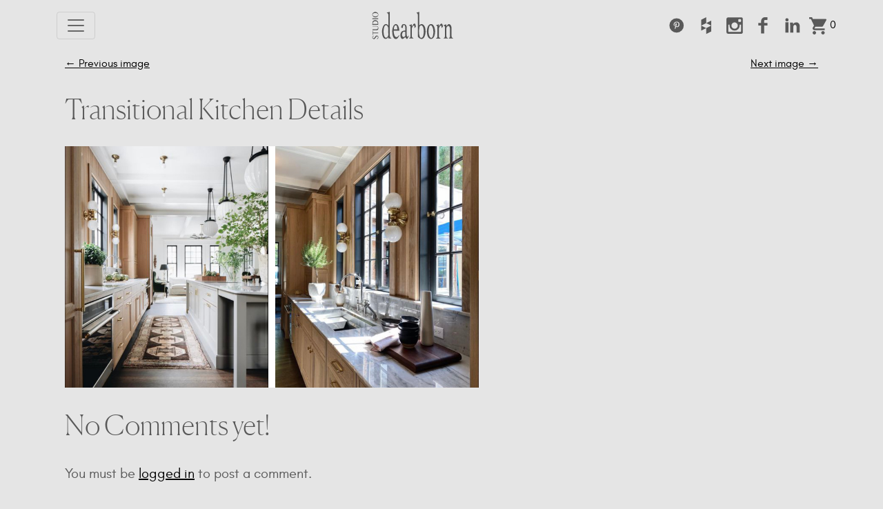

--- FILE ---
content_type: text/html; charset=UTF-8
request_url: https://studiodearborn.com/2020/10/27/7-ways-to-create-a-fresh-looking-kitchen-with-pale-wood-cabinets/3318a11e-3853-42c0-af61-a49cab1598d2/
body_size: 21386
content:
<!DOCTYPE html>
<html lang="en-US">
<head>
	<meta charset="UTF-8">
	<meta name="viewport" content="width=device-width, initial-scale=1, shrink-to-fit=no">
	<meta name='robots' content='index, follow, max-image-preview:large, max-snippet:-1, max-video-preview:-1' />
	<style>img:is([sizes="auto" i], [sizes^="auto," i]) { contain-intrinsic-size: 3000px 1500px }</style>
	<script>window._wca = window._wca || [];</script>

	<!-- This site is optimized with the Yoast SEO plugin v26.3 - https://yoast.com/wordpress/plugins/seo/ -->
	<title>Transitional Kitchen Details - Studio Dearborn | Interior Design</title>
	<link rel="canonical" href="https://studiodearborn.com/2020/10/27/7-ways-to-create-a-fresh-looking-kitchen-with-pale-wood-cabinets/3318a11e-3853-42c0-af61-a49cab1598d2/" />
	<meta property="og:locale" content="en_US" />
	<meta property="og:type" content="article" />
	<meta property="og:title" content="Transitional Kitchen Details - Studio Dearborn | Interior Design" />
	<meta property="og:url" content="https://studiodearborn.com/2020/10/27/7-ways-to-create-a-fresh-looking-kitchen-with-pale-wood-cabinets/3318a11e-3853-42c0-af61-a49cab1598d2/" />
	<meta property="og:site_name" content="Studio Dearborn | Interior Design" />
	<meta property="article:modified_time" content="2022-06-07T17:57:09+00:00" />
	<meta property="og:image" content="https://studiodearborn.com/2020/10/27/7-ways-to-create-a-fresh-looking-kitchen-with-pale-wood-cabinets/3318a11e-3853-42c0-af61-a49cab1598d2" />
	<meta property="og:image:width" content="600" />
	<meta property="og:image:height" content="350" />
	<meta property="og:image:type" content="image/png" />
	<meta name="twitter:card" content="summary_large_image" />
	<meta name="twitter:label1" content="Written by" />
	<meta name="twitter:data1" content="Sarah Robertson" />
	<script type="application/ld+json" class="yoast-schema-graph">{"@context":"https://schema.org","@graph":[{"@type":"WebPage","@id":"https://studiodearborn.com/2020/10/27/7-ways-to-create-a-fresh-looking-kitchen-with-pale-wood-cabinets/3318a11e-3853-42c0-af61-a49cab1598d2/","url":"https://studiodearborn.com/2020/10/27/7-ways-to-create-a-fresh-looking-kitchen-with-pale-wood-cabinets/3318a11e-3853-42c0-af61-a49cab1598d2/","name":"Transitional Kitchen Details - Studio Dearborn | Interior Design","isPartOf":{"@id":"https://studiodearborn.com/#website"},"primaryImageOfPage":{"@id":"https://studiodearborn.com/2020/10/27/7-ways-to-create-a-fresh-looking-kitchen-with-pale-wood-cabinets/3318a11e-3853-42c0-af61-a49cab1598d2/#primaryimage"},"image":{"@id":"https://studiodearborn.com/2020/10/27/7-ways-to-create-a-fresh-looking-kitchen-with-pale-wood-cabinets/3318a11e-3853-42c0-af61-a49cab1598d2/#primaryimage"},"thumbnailUrl":"https://studiodearborn.com/wp-content/uploads/2020/10/3318A11E-3853-42C0-AF61-A49CAB1598D2.png","datePublished":"2020-10-25T21:54:06+00:00","dateModified":"2022-06-07T17:57:09+00:00","breadcrumb":{"@id":"https://studiodearborn.com/2020/10/27/7-ways-to-create-a-fresh-looking-kitchen-with-pale-wood-cabinets/3318a11e-3853-42c0-af61-a49cab1598d2/#breadcrumb"},"inLanguage":"en-US","potentialAction":[{"@type":"ReadAction","target":["https://studiodearborn.com/2020/10/27/7-ways-to-create-a-fresh-looking-kitchen-with-pale-wood-cabinets/3318a11e-3853-42c0-af61-a49cab1598d2/"]}]},{"@type":"ImageObject","inLanguage":"en-US","@id":"https://studiodearborn.com/2020/10/27/7-ways-to-create-a-fresh-looking-kitchen-with-pale-wood-cabinets/3318a11e-3853-42c0-af61-a49cab1598d2/#primaryimage","url":"https://studiodearborn.com/wp-content/uploads/2020/10/3318A11E-3853-42C0-AF61-A49CAB1598D2.png","contentUrl":"https://studiodearborn.com/wp-content/uploads/2020/10/3318A11E-3853-42C0-AF61-A49CAB1598D2.png","width":600,"height":350,"caption":"transitional kitchen details"},{"@type":"BreadcrumbList","@id":"https://studiodearborn.com/2020/10/27/7-ways-to-create-a-fresh-looking-kitchen-with-pale-wood-cabinets/3318a11e-3853-42c0-af61-a49cab1598d2/#breadcrumb","itemListElement":[{"@type":"ListItem","position":1,"name":"Home","item":"https://studiodearborn.com/"},{"@type":"ListItem","position":2,"name":"7 Ways to Create A Fresh-Looking Kitchen With Pale Wood Cabinets","item":"https://studiodearborn.com/2020/10/27/7-ways-to-create-a-fresh-looking-kitchen-with-pale-wood-cabinets/"},{"@type":"ListItem","position":3,"name":"Transitional Kitchen Details"}]},{"@type":"WebSite","@id":"https://studiodearborn.com/#website","url":"https://studiodearborn.com/","name":"Studio Dearborn | Interior Design","description":"Stunning interior design for the kitchen, bath, living area, and more.","potentialAction":[{"@type":"SearchAction","target":{"@type":"EntryPoint","urlTemplate":"https://studiodearborn.com/?s={search_term_string}"},"query-input":{"@type":"PropertyValueSpecification","valueRequired":true,"valueName":"search_term_string"}}],"inLanguage":"en-US"}]}</script>
	<!-- / Yoast SEO plugin. -->


<link rel='dns-prefetch' href='//www.googletagmanager.com' />
<link rel='dns-prefetch' href='//stats.wp.com' />
<link rel='dns-prefetch' href='//capi-automation.s3.us-east-2.amazonaws.com' />
<link rel='dns-prefetch' href='//www.google.com' />
<link rel="alternate" type="application/rss+xml" title="Studio Dearborn | Interior Design &raquo; Feed" href="https://studiodearborn.com/feed/" />
<link rel="alternate" type="application/rss+xml" title="Studio Dearborn | Interior Design &raquo; Comments Feed" href="https://studiodearborn.com/comments/feed/" />
<link rel="alternate" type="application/rss+xml" title="Studio Dearborn | Interior Design &raquo; Transitional Kitchen Details Comments Feed" href="https://studiodearborn.com/2020/10/27/7-ways-to-create-a-fresh-looking-kitchen-with-pale-wood-cabinets/3318a11e-3853-42c0-af61-a49cab1598d2/feed/" />
		
	<link rel='stylesheet' id='wp-block-library-css' href='https://studiodearborn.com/wp-includes/css/dist/block-library/style.min.css?ver=6.8.2' media='all' />
<style id='wp-block-library-theme-inline-css'>
.wp-block-audio :where(figcaption){color:#555;font-size:13px;text-align:center}.is-dark-theme .wp-block-audio :where(figcaption){color:#ffffffa6}.wp-block-audio{margin:0 0 1em}.wp-block-code{border:1px solid #ccc;border-radius:4px;font-family:Menlo,Consolas,monaco,monospace;padding:.8em 1em}.wp-block-embed :where(figcaption){color:#555;font-size:13px;text-align:center}.is-dark-theme .wp-block-embed :where(figcaption){color:#ffffffa6}.wp-block-embed{margin:0 0 1em}.blocks-gallery-caption{color:#555;font-size:13px;text-align:center}.is-dark-theme .blocks-gallery-caption{color:#ffffffa6}:root :where(.wp-block-image figcaption){color:#555;font-size:13px;text-align:center}.is-dark-theme :root :where(.wp-block-image figcaption){color:#ffffffa6}.wp-block-image{margin:0 0 1em}.wp-block-pullquote{border-bottom:4px solid;border-top:4px solid;color:currentColor;margin-bottom:1.75em}.wp-block-pullquote cite,.wp-block-pullquote footer,.wp-block-pullquote__citation{color:currentColor;font-size:.8125em;font-style:normal;text-transform:uppercase}.wp-block-quote{border-left:.25em solid;margin:0 0 1.75em;padding-left:1em}.wp-block-quote cite,.wp-block-quote footer{color:currentColor;font-size:.8125em;font-style:normal;position:relative}.wp-block-quote:where(.has-text-align-right){border-left:none;border-right:.25em solid;padding-left:0;padding-right:1em}.wp-block-quote:where(.has-text-align-center){border:none;padding-left:0}.wp-block-quote.is-large,.wp-block-quote.is-style-large,.wp-block-quote:where(.is-style-plain){border:none}.wp-block-search .wp-block-search__label{font-weight:700}.wp-block-search__button{border:1px solid #ccc;padding:.375em .625em}:where(.wp-block-group.has-background){padding:1.25em 2.375em}.wp-block-separator.has-css-opacity{opacity:.4}.wp-block-separator{border:none;border-bottom:2px solid;margin-left:auto;margin-right:auto}.wp-block-separator.has-alpha-channel-opacity{opacity:1}.wp-block-separator:not(.is-style-wide):not(.is-style-dots){width:100px}.wp-block-separator.has-background:not(.is-style-dots){border-bottom:none;height:1px}.wp-block-separator.has-background:not(.is-style-wide):not(.is-style-dots){height:2px}.wp-block-table{margin:0 0 1em}.wp-block-table td,.wp-block-table th{word-break:normal}.wp-block-table :where(figcaption){color:#555;font-size:13px;text-align:center}.is-dark-theme .wp-block-table :where(figcaption){color:#ffffffa6}.wp-block-video :where(figcaption){color:#555;font-size:13px;text-align:center}.is-dark-theme .wp-block-video :where(figcaption){color:#ffffffa6}.wp-block-video{margin:0 0 1em}:root :where(.wp-block-template-part.has-background){margin-bottom:0;margin-top:0;padding:1.25em 2.375em}
</style>
<style id='classic-theme-styles-inline-css'>
/*! This file is auto-generated */
.wp-block-button__link{color:#fff;background-color:#32373c;border-radius:9999px;box-shadow:none;text-decoration:none;padding:calc(.667em + 2px) calc(1.333em + 2px);font-size:1.125em}.wp-block-file__button{background:#32373c;color:#fff;text-decoration:none}
</style>
<style id='co-authors-plus-coauthors-style-inline-css'>
.wp-block-co-authors-plus-coauthors.is-layout-flow [class*=wp-block-co-authors-plus]{display:inline}

</style>
<style id='co-authors-plus-avatar-style-inline-css'>
.wp-block-co-authors-plus-avatar :where(img){height:auto;max-width:100%;vertical-align:bottom}.wp-block-co-authors-plus-coauthors.is-layout-flow .wp-block-co-authors-plus-avatar :where(img){vertical-align:middle}.wp-block-co-authors-plus-avatar:is(.alignleft,.alignright){display:table}.wp-block-co-authors-plus-avatar.aligncenter{display:table;margin-inline:auto}

</style>
<style id='co-authors-plus-image-style-inline-css'>
.wp-block-co-authors-plus-image{margin-bottom:0}.wp-block-co-authors-plus-image :where(img){height:auto;max-width:100%;vertical-align:bottom}.wp-block-co-authors-plus-coauthors.is-layout-flow .wp-block-co-authors-plus-image :where(img){vertical-align:middle}.wp-block-co-authors-plus-image:is(.alignfull,.alignwide) :where(img){width:100%}.wp-block-co-authors-plus-image:is(.alignleft,.alignright){display:table}.wp-block-co-authors-plus-image.aligncenter{display:table;margin-inline:auto}

</style>
<link rel='stylesheet' id='mediaelement-css' href='https://studiodearborn.com/wp-includes/js/mediaelement/mediaelementplayer-legacy.min.css?ver=4.2.17' media='all' />
<link rel='stylesheet' id='wp-mediaelement-css' href='https://studiodearborn.com/wp-includes/js/mediaelement/wp-mediaelement.min.css?ver=6.8.2' media='all' />
<style id='jetpack-sharing-buttons-style-inline-css'>
.jetpack-sharing-buttons__services-list{display:flex;flex-direction:row;flex-wrap:wrap;gap:0;list-style-type:none;margin:5px;padding:0}.jetpack-sharing-buttons__services-list.has-small-icon-size{font-size:12px}.jetpack-sharing-buttons__services-list.has-normal-icon-size{font-size:16px}.jetpack-sharing-buttons__services-list.has-large-icon-size{font-size:24px}.jetpack-sharing-buttons__services-list.has-huge-icon-size{font-size:36px}@media print{.jetpack-sharing-buttons__services-list{display:none!important}}.editor-styles-wrapper .wp-block-jetpack-sharing-buttons{gap:0;padding-inline-start:0}ul.jetpack-sharing-buttons__services-list.has-background{padding:1.25em 2.375em}
</style>
<link rel='stylesheet' id='getbowtied-categories-grid-styles-css' href='https://studiodearborn.com/wp-content/plugins/product-blocks-for-woocommerce/includes/gbt-blocks/categories_grid/assets/css/frontend/style.min.css?ver=1758558316' media='all' />
<link rel='stylesheet' id='getbowtied-scattered-product-list-styles-css' href='https://studiodearborn.com/wp-content/plugins/product-blocks-for-woocommerce/includes/gbt-blocks/scattered_product_list/assets/css/frontend/style.min.css?ver=1758558316' media='all' />
<link rel='stylesheet' id='getbowtied-lookbook-reveal-styles-css' href='https://studiodearborn.com/wp-content/plugins/product-blocks-for-woocommerce/includes/gbt-blocks/lookbook_reveal/assets/css/frontend/style.min.css?ver=1758558316' media='all' />
<link rel='stylesheet' id='getbowtied-lookbook-shop-by-outfit-styles-css' href='https://studiodearborn.com/wp-content/plugins/product-blocks-for-woocommerce/includes/gbt-blocks/lookbook_shop_by_outfit/assets/css/frontend/style.min.css?ver=1758558316' media='all' />
<style id='global-styles-inline-css'>
:root{--wp--preset--aspect-ratio--square: 1;--wp--preset--aspect-ratio--4-3: 4/3;--wp--preset--aspect-ratio--3-4: 3/4;--wp--preset--aspect-ratio--3-2: 3/2;--wp--preset--aspect-ratio--2-3: 2/3;--wp--preset--aspect-ratio--16-9: 16/9;--wp--preset--aspect-ratio--9-16: 9/16;--wp--preset--color--black: #000000;--wp--preset--color--cyan-bluish-gray: #abb8c3;--wp--preset--color--white: #ffffff;--wp--preset--color--pale-pink: #f78da7;--wp--preset--color--vivid-red: #cf2e2e;--wp--preset--color--luminous-vivid-orange: #ff6900;--wp--preset--color--luminous-vivid-amber: #fcb900;--wp--preset--color--light-green-cyan: #7bdcb5;--wp--preset--color--vivid-green-cyan: #00d084;--wp--preset--color--pale-cyan-blue: #8ed1fc;--wp--preset--color--vivid-cyan-blue: #0693e3;--wp--preset--color--vivid-purple: #9b51e0;--wp--preset--gradient--vivid-cyan-blue-to-vivid-purple: linear-gradient(135deg,rgba(6,147,227,1) 0%,rgb(155,81,224) 100%);--wp--preset--gradient--light-green-cyan-to-vivid-green-cyan: linear-gradient(135deg,rgb(122,220,180) 0%,rgb(0,208,130) 100%);--wp--preset--gradient--luminous-vivid-amber-to-luminous-vivid-orange: linear-gradient(135deg,rgba(252,185,0,1) 0%,rgba(255,105,0,1) 100%);--wp--preset--gradient--luminous-vivid-orange-to-vivid-red: linear-gradient(135deg,rgba(255,105,0,1) 0%,rgb(207,46,46) 100%);--wp--preset--gradient--very-light-gray-to-cyan-bluish-gray: linear-gradient(135deg,rgb(238,238,238) 0%,rgb(169,184,195) 100%);--wp--preset--gradient--cool-to-warm-spectrum: linear-gradient(135deg,rgb(74,234,220) 0%,rgb(151,120,209) 20%,rgb(207,42,186) 40%,rgb(238,44,130) 60%,rgb(251,105,98) 80%,rgb(254,248,76) 100%);--wp--preset--gradient--blush-light-purple: linear-gradient(135deg,rgb(255,206,236) 0%,rgb(152,150,240) 100%);--wp--preset--gradient--blush-bordeaux: linear-gradient(135deg,rgb(254,205,165) 0%,rgb(254,45,45) 50%,rgb(107,0,62) 100%);--wp--preset--gradient--luminous-dusk: linear-gradient(135deg,rgb(255,203,112) 0%,rgb(199,81,192) 50%,rgb(65,88,208) 100%);--wp--preset--gradient--pale-ocean: linear-gradient(135deg,rgb(255,245,203) 0%,rgb(182,227,212) 50%,rgb(51,167,181) 100%);--wp--preset--gradient--electric-grass: linear-gradient(135deg,rgb(202,248,128) 0%,rgb(113,206,126) 100%);--wp--preset--gradient--midnight: linear-gradient(135deg,rgb(2,3,129) 0%,rgb(40,116,252) 100%);--wp--preset--font-size--small: 13px;--wp--preset--font-size--medium: 20px;--wp--preset--font-size--large: 36px;--wp--preset--font-size--x-large: 42px;--wp--preset--spacing--20: 0.44rem;--wp--preset--spacing--30: 0.67rem;--wp--preset--spacing--40: 1rem;--wp--preset--spacing--50: 1.5rem;--wp--preset--spacing--60: 2.25rem;--wp--preset--spacing--70: 3.38rem;--wp--preset--spacing--80: 5.06rem;--wp--preset--shadow--natural: 6px 6px 9px rgba(0, 0, 0, 0.2);--wp--preset--shadow--deep: 12px 12px 50px rgba(0, 0, 0, 0.4);--wp--preset--shadow--sharp: 6px 6px 0px rgba(0, 0, 0, 0.2);--wp--preset--shadow--outlined: 6px 6px 0px -3px rgba(255, 255, 255, 1), 6px 6px rgba(0, 0, 0, 1);--wp--preset--shadow--crisp: 6px 6px 0px rgba(0, 0, 0, 1);}:where(.is-layout-flex){gap: 0.5em;}:where(.is-layout-grid){gap: 0.5em;}body .is-layout-flex{display: flex;}.is-layout-flex{flex-wrap: wrap;align-items: center;}.is-layout-flex > :is(*, div){margin: 0;}body .is-layout-grid{display: grid;}.is-layout-grid > :is(*, div){margin: 0;}:where(.wp-block-columns.is-layout-flex){gap: 2em;}:where(.wp-block-columns.is-layout-grid){gap: 2em;}:where(.wp-block-post-template.is-layout-flex){gap: 1.25em;}:where(.wp-block-post-template.is-layout-grid){gap: 1.25em;}.has-black-color{color: var(--wp--preset--color--black) !important;}.has-cyan-bluish-gray-color{color: var(--wp--preset--color--cyan-bluish-gray) !important;}.has-white-color{color: var(--wp--preset--color--white) !important;}.has-pale-pink-color{color: var(--wp--preset--color--pale-pink) !important;}.has-vivid-red-color{color: var(--wp--preset--color--vivid-red) !important;}.has-luminous-vivid-orange-color{color: var(--wp--preset--color--luminous-vivid-orange) !important;}.has-luminous-vivid-amber-color{color: var(--wp--preset--color--luminous-vivid-amber) !important;}.has-light-green-cyan-color{color: var(--wp--preset--color--light-green-cyan) !important;}.has-vivid-green-cyan-color{color: var(--wp--preset--color--vivid-green-cyan) !important;}.has-pale-cyan-blue-color{color: var(--wp--preset--color--pale-cyan-blue) !important;}.has-vivid-cyan-blue-color{color: var(--wp--preset--color--vivid-cyan-blue) !important;}.has-vivid-purple-color{color: var(--wp--preset--color--vivid-purple) !important;}.has-black-background-color{background-color: var(--wp--preset--color--black) !important;}.has-cyan-bluish-gray-background-color{background-color: var(--wp--preset--color--cyan-bluish-gray) !important;}.has-white-background-color{background-color: var(--wp--preset--color--white) !important;}.has-pale-pink-background-color{background-color: var(--wp--preset--color--pale-pink) !important;}.has-vivid-red-background-color{background-color: var(--wp--preset--color--vivid-red) !important;}.has-luminous-vivid-orange-background-color{background-color: var(--wp--preset--color--luminous-vivid-orange) !important;}.has-luminous-vivid-amber-background-color{background-color: var(--wp--preset--color--luminous-vivid-amber) !important;}.has-light-green-cyan-background-color{background-color: var(--wp--preset--color--light-green-cyan) !important;}.has-vivid-green-cyan-background-color{background-color: var(--wp--preset--color--vivid-green-cyan) !important;}.has-pale-cyan-blue-background-color{background-color: var(--wp--preset--color--pale-cyan-blue) !important;}.has-vivid-cyan-blue-background-color{background-color: var(--wp--preset--color--vivid-cyan-blue) !important;}.has-vivid-purple-background-color{background-color: var(--wp--preset--color--vivid-purple) !important;}.has-black-border-color{border-color: var(--wp--preset--color--black) !important;}.has-cyan-bluish-gray-border-color{border-color: var(--wp--preset--color--cyan-bluish-gray) !important;}.has-white-border-color{border-color: var(--wp--preset--color--white) !important;}.has-pale-pink-border-color{border-color: var(--wp--preset--color--pale-pink) !important;}.has-vivid-red-border-color{border-color: var(--wp--preset--color--vivid-red) !important;}.has-luminous-vivid-orange-border-color{border-color: var(--wp--preset--color--luminous-vivid-orange) !important;}.has-luminous-vivid-amber-border-color{border-color: var(--wp--preset--color--luminous-vivid-amber) !important;}.has-light-green-cyan-border-color{border-color: var(--wp--preset--color--light-green-cyan) !important;}.has-vivid-green-cyan-border-color{border-color: var(--wp--preset--color--vivid-green-cyan) !important;}.has-pale-cyan-blue-border-color{border-color: var(--wp--preset--color--pale-cyan-blue) !important;}.has-vivid-cyan-blue-border-color{border-color: var(--wp--preset--color--vivid-cyan-blue) !important;}.has-vivid-purple-border-color{border-color: var(--wp--preset--color--vivid-purple) !important;}.has-vivid-cyan-blue-to-vivid-purple-gradient-background{background: var(--wp--preset--gradient--vivid-cyan-blue-to-vivid-purple) !important;}.has-light-green-cyan-to-vivid-green-cyan-gradient-background{background: var(--wp--preset--gradient--light-green-cyan-to-vivid-green-cyan) !important;}.has-luminous-vivid-amber-to-luminous-vivid-orange-gradient-background{background: var(--wp--preset--gradient--luminous-vivid-amber-to-luminous-vivid-orange) !important;}.has-luminous-vivid-orange-to-vivid-red-gradient-background{background: var(--wp--preset--gradient--luminous-vivid-orange-to-vivid-red) !important;}.has-very-light-gray-to-cyan-bluish-gray-gradient-background{background: var(--wp--preset--gradient--very-light-gray-to-cyan-bluish-gray) !important;}.has-cool-to-warm-spectrum-gradient-background{background: var(--wp--preset--gradient--cool-to-warm-spectrum) !important;}.has-blush-light-purple-gradient-background{background: var(--wp--preset--gradient--blush-light-purple) !important;}.has-blush-bordeaux-gradient-background{background: var(--wp--preset--gradient--blush-bordeaux) !important;}.has-luminous-dusk-gradient-background{background: var(--wp--preset--gradient--luminous-dusk) !important;}.has-pale-ocean-gradient-background{background: var(--wp--preset--gradient--pale-ocean) !important;}.has-electric-grass-gradient-background{background: var(--wp--preset--gradient--electric-grass) !important;}.has-midnight-gradient-background{background: var(--wp--preset--gradient--midnight) !important;}.has-small-font-size{font-size: var(--wp--preset--font-size--small) !important;}.has-medium-font-size{font-size: var(--wp--preset--font-size--medium) !important;}.has-large-font-size{font-size: var(--wp--preset--font-size--large) !important;}.has-x-large-font-size{font-size: var(--wp--preset--font-size--x-large) !important;}
:where(.wp-block-post-template.is-layout-flex){gap: 1.25em;}:where(.wp-block-post-template.is-layout-grid){gap: 1.25em;}
:where(.wp-block-columns.is-layout-flex){gap: 2em;}:where(.wp-block-columns.is-layout-grid){gap: 2em;}
:root :where(.wp-block-pullquote){font-size: 1.5em;line-height: 1.6;}
</style>
<link rel='stylesheet' id='pb-accordion-blocks-style-css' href='https://studiodearborn.com/wp-content/plugins/accordion-blocks/build/index.css?ver=1.5.0' media='all' />
<link rel='stylesheet' id='photoswipe-core-css-css' href='https://studiodearborn.com/wp-content/plugins/photoswipe-masonry/photoswipe-dist/photoswipe.css?ver=6.8.2' media='all' />
<link rel='stylesheet' id='pswp-skin-css' href='https://studiodearborn.com/wp-content/plugins/photoswipe-masonry/photoswipe-dist/default-skin/default-skin.css?ver=6.8.2' media='all' />
<link rel='stylesheet' id='woocommerce-layout-css' href='https://studiodearborn.com/wp-content/plugins/woocommerce/assets/css/woocommerce-layout.css?ver=10.3.4' media='all' />
<style id='woocommerce-layout-inline-css'>

	.infinite-scroll .woocommerce-pagination {
		display: none;
	}
</style>
<link rel='stylesheet' id='woocommerce-smallscreen-css' href='https://studiodearborn.com/wp-content/plugins/woocommerce/assets/css/woocommerce-smallscreen.css?ver=10.3.4' media='only screen and (max-width: 768px)' />
<link rel='stylesheet' id='woocommerce-general-css' href='https://studiodearborn.com/wp-content/plugins/woocommerce/assets/css/woocommerce.css?ver=10.3.4' media='all' />
<style id='woocommerce-inline-inline-css'>
.woocommerce form .form-row .required { visibility: visible; }
</style>
<link rel='stylesheet' id='gateway-css' href='https://studiodearborn.com/wp-content/plugins/woocommerce-paypal-payments/modules/ppcp-button/assets/css/gateway.css?ver=3.3.0' media='all' />
<link rel='stylesheet' id='brands-styles-css' href='https://studiodearborn.com/wp-content/plugins/woocommerce/assets/css/brands.css?ver=10.3.4' media='all' />
<link rel='stylesheet' id='style-css' href='https://studiodearborn.com/wp-content/themes/sd-2022/style.css?ver=3.0.3' media='all' />
<link rel='stylesheet' id='main-css' href='https://studiodearborn.com/wp-content/themes/sd-2022/assets/css/main.css?ver=3.0.3' media='all' />
<link rel='stylesheet' id='wp-paginate-css' href='https://studiodearborn.com/wp-content/plugins/wp-paginate/css/wp-paginate.css?ver=2.2.4' media='screen' />
<script id="woocommerce-google-analytics-integration-gtag-js-after">
/* Google Analytics for WooCommerce (gtag.js) */
					window.dataLayer = window.dataLayer || [];
					function gtag(){dataLayer.push(arguments);}
					// Set up default consent state.
					for ( const mode of [{"analytics_storage":"denied","ad_storage":"denied","ad_user_data":"denied","ad_personalization":"denied","region":["AT","BE","BG","HR","CY","CZ","DK","EE","FI","FR","DE","GR","HU","IS","IE","IT","LV","LI","LT","LU","MT","NL","NO","PL","PT","RO","SK","SI","ES","SE","GB","CH"]}] || [] ) {
						gtag( "consent", "default", { "wait_for_update": 500, ...mode } );
					}
					gtag("js", new Date());
					gtag("set", "developer_id.dOGY3NW", true);
					gtag("config", "UA-85177659-5", {"track_404":true,"allow_google_signals":false,"logged_in":false,"linker":{"domains":[],"allow_incoming":false},"custom_map":{"dimension1":"logged_in"}});
</script>
<script src="https://studiodearborn.com/wp-includes/js/jquery/jquery.min.js?ver=3.7.1" id="jquery-core-js"></script>
<script src="https://studiodearborn.com/wp-includes/js/jquery/jquery-migrate.min.js?ver=3.4.1" id="jquery-migrate-js"></script>
<script src="https://studiodearborn.com/wp-content/plugins/photoswipe-masonry/photoswipe-masonry.js?ver=6.8.2" id="photoswipe-masonry-js-js"></script>
<script src="https://studiodearborn.com/wp-content/plugins/photoswipe-masonry/masonry.pkgd.min.js?ver=6.8.2" id="photoswipe-masonry-js"></script>
<script src="https://studiodearborn.com/wp-content/plugins/photoswipe-masonry/imagesloaded.pkgd.min.js?ver=6.8.2" id="photoswipe-imagesloaded-js"></script>
<script src="https://studiodearborn.com/wp-content/plugins/woocommerce/assets/js/jquery-blockui/jquery.blockUI.min.js?ver=2.7.0-wc.10.3.4" id="wc-jquery-blockui-js" defer data-wp-strategy="defer"></script>
<script id="wc-add-to-cart-js-extra">
var wc_add_to_cart_params = {"ajax_url":"\/wp-admin\/admin-ajax.php","wc_ajax_url":"\/?wc-ajax=%%endpoint%%","i18n_view_cart":"View cart","cart_url":"https:\/\/studiodearborn.com\/cart\/","is_cart":"","cart_redirect_after_add":"no"};
</script>
<script src="https://studiodearborn.com/wp-content/plugins/woocommerce/assets/js/frontend/add-to-cart.min.js?ver=10.3.4" id="wc-add-to-cart-js" defer data-wp-strategy="defer"></script>
<script src="https://studiodearborn.com/wp-content/plugins/woocommerce/assets/js/js-cookie/js.cookie.min.js?ver=2.1.4-wc.10.3.4" id="wc-js-cookie-js" defer data-wp-strategy="defer"></script>
<script id="woocommerce-js-extra">
var woocommerce_params = {"ajax_url":"\/wp-admin\/admin-ajax.php","wc_ajax_url":"\/?wc-ajax=%%endpoint%%","i18n_password_show":"Show password","i18n_password_hide":"Hide password"};
</script>
<script src="https://studiodearborn.com/wp-content/plugins/woocommerce/assets/js/frontend/woocommerce.min.js?ver=10.3.4" id="woocommerce-js" defer data-wp-strategy="defer"></script>
<script src="https://stats.wp.com/s-202548.js" id="woocommerce-analytics-js" defer data-wp-strategy="defer"></script>
<link rel="https://api.w.org/" href="https://studiodearborn.com/wp-json/" /><link rel="alternate" title="JSON" type="application/json" href="https://studiodearborn.com/wp-json/wp/v2/media/5713" /><link rel="EditURI" type="application/rsd+xml" title="RSD" href="https://studiodearborn.com/xmlrpc.php?rsd" />
<link rel='shortlink' href='https://studiodearborn.com/?p=5713' />
<link rel="alternate" title="oEmbed (JSON)" type="application/json+oembed" href="https://studiodearborn.com/wp-json/oembed/1.0/embed?url=https%3A%2F%2Fstudiodearborn.com%2F2020%2F10%2F27%2F7-ways-to-create-a-fresh-looking-kitchen-with-pale-wood-cabinets%2F3318a11e-3853-42c0-af61-a49cab1598d2%2F" />
<link rel="alternate" title="oEmbed (XML)" type="text/xml+oembed" href="https://studiodearborn.com/wp-json/oembed/1.0/embed?url=https%3A%2F%2Fstudiodearborn.com%2F2020%2F10%2F27%2F7-ways-to-create-a-fresh-looking-kitchen-with-pale-wood-cabinets%2F3318a11e-3853-42c0-af61-a49cab1598d2%2F&#038;format=xml" />
	<style>img#wpstats{display:none}</style>
			<noscript><style>.woocommerce-product-gallery{ opacity: 1 !important; }</style></noscript>
				<script  type="text/javascript">
				!function(f,b,e,v,n,t,s){if(f.fbq)return;n=f.fbq=function(){n.callMethod?
					n.callMethod.apply(n,arguments):n.queue.push(arguments)};if(!f._fbq)f._fbq=n;
					n.push=n;n.loaded=!0;n.version='2.0';n.queue=[];t=b.createElement(e);t.async=!0;
					t.src=v;s=b.getElementsByTagName(e)[0];s.parentNode.insertBefore(t,s)}(window,
					document,'script','https://connect.facebook.net/en_US/fbevents.js');
			</script>
			<!-- WooCommerce Facebook Integration Begin -->
			<script  type="text/javascript">

				fbq('init', '349482913524269', {}, {
    "agent": "woocommerce_0-10.3.4-3.5.12"
});

				document.addEventListener( 'DOMContentLoaded', function() {
					// Insert placeholder for events injected when a product is added to the cart through AJAX.
					document.body.insertAdjacentHTML( 'beforeend', '<div class=\"wc-facebook-pixel-event-placeholder\"></div>' );
				}, false );

			</script>
			<!-- WooCommerce Facebook Integration End -->
			<link rel="icon" href="https://studiodearborn.com/wp-content/uploads/2022/07/FAVICON-for-Studio-dearborn-100x100.jpg" sizes="32x32" />
<link rel="icon" href="https://studiodearborn.com/wp-content/uploads/2022/07/FAVICON-for-Studio-dearborn-300x300.jpg" sizes="192x192" />
<link rel="apple-touch-icon" href="https://studiodearborn.com/wp-content/uploads/2022/07/FAVICON-for-Studio-dearborn-300x300.jpg" />
<meta name="msapplication-TileImage" content="https://studiodearborn.com/wp-content/uploads/2022/07/FAVICON-for-Studio-dearborn-300x300.jpg" />
</head>


<body class="attachment wp-singular attachment-template-default single single-attachment postid-5713 attachmentid-5713 attachment-png wp-theme-sd-2022 theme-sd-2022 woocommerce-no-js ">


<svg id="icon-spritesheet" data-name="tabularasa-sprites" xmlns="http://www.w3.org/2000/svg" xmlns:xlink="http://www.w3.org/1999/xlink" viewBox="0 0 776 137.9" style="display: none;">
	<title>icon-spritesheet</title>
	<symbol id="instagram" viewBox="0 0 70 70">
		<path d="M61.93,3.31H10.07a7.43,7.43,0,0,0-7.41,7.41V62.57A7.43,7.43,0,0,0,10.07,70H61.93a7.43,7.43,0,0,0,7.41-7.41V10.72A7.43,7.43,0,0,0,61.93,3.31Zm-26,53.79A20.51,20.51,0,0,0,56.45,36.58a19.68,19.68,0,0,0-.38-3.64h5.86V59.67a2.56,2.56,0,0,1-2.57,2.56H12.64a2.56,2.56,0,0,1-2.57-2.56V32.94h5.74a19.36,19.36,0,0,0-.39,3.64A20.52,20.52,0,0,0,35.94,57.1ZM23.12,36.58A12.82,12.82,0,1,1,35.94,49.41,12.82,12.82,0,0,1,23.12,36.58ZM59.36,21.83h-6a2.57,2.57,0,0,1-2.56-2.56v-6a2.56,2.56,0,0,1,2.56-2.56h6a2.56,2.56,0,0,1,2.57,2.56v6A2.57,2.57,0,0,1,59.36,21.83Z" transform="translate(-2.67 -2.84)"/>
	</symbol>
	<symbol id="youtube" viewBox="70 0 70 70">
	    <path d="M134.17,36.17a7,7,0,0,0-6-5.45,186.35,186.35,0,0,0-20.77-.77,186.41,186.41,0,0,0-20.77.77,7,7,0,0,0-6,5.45,59.39,59.39,0,0,0-1,13.11c0,4.33,0,8.91,1,13.11a7,7,0,0,0,6,5.45,186.37,186.37,0,0,0,20.77.77,186.23,186.23,0,0,0,20.77-.77,7,7,0,0,0,6-5.45c1-4.2,1-8.79,1-13.11S135.14,40.37,134.17,36.17ZM95.49,39.42h-4V60.75H87.74V39.42H83.8V35.93H95.49Zm10.13,21.33h-3.35v-2c-1.33,1.53-2.6,2.27-3.83,2.27a2.06,2.06,0,0,1-2.16-1.37,9.44,9.44,0,0,1-.3-2.75V42.26h3.35V55.88a10.44,10.44,0,0,0,0,1.3c.08.52.33.78.78.78.67,0,1.38-.52,2.12-1.57V42.26h3.35v18.5Zm12.73-5.55a14.78,14.78,0,0,1-.34,3.73A2.65,2.65,0,0,1,115.33,61a4.57,4.57,0,0,1-3.46-2v1.79h-3.35V35.93h3.35V44a4.54,4.54,0,0,1,3.46-2A2.65,2.65,0,0,1,118,44.12a14.21,14.21,0,0,1,.34,3.72ZM131,52.12h-6.7V55.4c0,1.71.56,2.57,1.71,2.57a1.44,1.44,0,0,0,1.5-1.34,21.09,21.09,0,0,0,.08-2.27H131v.49c0,1.08,0,1.82-.07,2.16a4.78,4.78,0,0,1-.78,2,4.64,4.64,0,0,1-4.05,2A4.8,4.8,0,0,1,122,59.12,7.17,7.17,0,0,1,121,54.77V48.29a7.2,7.2,0,0,1,1-4.36,4.77,4.77,0,0,1,4-1.9,4.66,4.66,0,0,1,4,1.9,7.27,7.27,0,0,1,1,4.36v3.83Z" transform="translate(-2.67 -2.84)"/>
	    <path d="M126,45q-1.68,0-1.68,2.57v1.71h3.35V47.61C127.65,45.9,127.09,45,126,45Z" transform="translate(-2.67 -2.84)"/>
	    <path d="M113.54,45a2.4,2.4,0,0,0-1.67.82V57.14a2.39,2.39,0,0,0,1.67.83c1,0,1.46-.83,1.46-2.5v-7.9C115,45.9,114.51,45,113.54,45Z" transform="translate(-2.67 -2.84)"/>
	    <path d="M115.41,28.24c1.24,0,2.52-.75,3.87-2.3v2h3.39V9.29h-3.39V23.58c-.75,1.06-1.46,1.59-2.14,1.59-.45,0-.72-.27-.79-.79a7.86,7.86,0,0,1,0-1.32V9.29h-3.38V24.07a9.44,9.44,0,0,0,.3,2.78A2.08,2.08,0,0,0,115.41,28.24Z" transform="translate(-2.67 -2.84)"/>
	    <path d="M91.83,17.83V28h3.76V17.83L100.1,2.9h-3.8l-2.56,9.85L91.08,2.9h-4c.79,2.33,1.62,4.66,2.41,7A61.8,61.8,0,0,1,91.83,17.83Z" transform="translate(-2.67 -2.84)"/>
	    <path d="M105.14,28.24a4.62,4.62,0,0,0,4-1.91,7.31,7.31,0,0,0,1.05-4.4V15.39a7.33,7.33,0,0,0-1.05-4.4,5,5,0,0,0-7.9,0,7.27,7.27,0,0,0-1.06,4.4v6.55a7.25,7.25,0,0,0,1.06,4.4A4.62,4.62,0,0,0,105.14,28.24Zm-1.62-13.54c0-1.73.52-2.59,1.62-2.59s1.62.86,1.62,2.59v7.86c0,1.73-.52,2.59-1.62,2.59s-1.62-.87-1.62-2.59Z" transform="translate(-2.67 -2.84)"/>
	  </symbol>
  	<symbol id="twitter" viewBox="140 0 70 70">
		<path d="M213.8,15.3a28.74,28.74,0,0,1-7.9,2.19A13.67,13.67,0,0,0,212,9.89a27.68,27.68,0,0,1-8.77,3.36,13.62,13.62,0,0,0-10.09-4.39,13.85,13.85,0,0,0-13.82,13.82,14.8,14.8,0,0,0,.37,3.14,39.21,39.21,0,0,1-28.44-14.4,13.74,13.74,0,0,0,4.24,18.42,12.79,12.79,0,0,1-6.21-1.75v.15a13.81,13.81,0,0,0,11,13.53,14.71,14.71,0,0,1-3.66.51,16,16,0,0,1-2.63-.22,13.77,13.77,0,0,0,12.87,9.58,27.58,27.58,0,0,1-17.11,5.92,24.86,24.86,0,0,1-3.29-.22,38.91,38.91,0,0,0,21.13,6.21c25.37,0,39.26-21.06,39.26-39.26a14.07,14.07,0,0,0-.07-1.75A30,30,0,0,0,213.8,15.3Z" transform="translate(-2.67 -2.84)"/>
	</symbol>
  	<symbol id="map-marker" viewBox="216 0 70 70">
		<path d="M251.61,37.51a10,10,0,1,1,10-10h0a10,10,0,0,1-10,10h0m0-31.93a22.07,22.07,0,0,0-21.94,22.16h0c0,11.51,10,26.28,16.51,33.67,2.39,2.61,5.43,6.3,5.43,6.3s3-3.69,5.65-6.52c6.73-7,16.07-20.85,16.07-33.45A21.74,21.74,0,0,0,251.61,5.58h0" transform="translate(-2.67 -2.84)"/>
	</symbol>
  	<symbol id="facebook" viewBox="288 0 70 70">
		<path class="f" d="M339.33,14.28H328.85c-1.25,0-2.64,1.61-2.64,3.81v7.55h13.13V36.43H326.21V68.84H313.89V36.5H302.67V25.72h11.22V19.34c0-9.09,6.31-16.5,15-16.5h10.49Z" transform="translate(-2.67 -2.84)"/>
	</symbol>
  	<symbol id="envelope" viewBox="360 0 70 70">
		<path d="M363.08,58.95V25.44a12.24,12.24,0,0,1,1.07.67c6.16,4.43,12.23,9,18.49,13.2,3.58,2.43,7.44,4.4,11.23,6.52a3.85,3.85,0,0,0,3.58.05c1.61-.74,3.27-1.46,4.81-2.35,8.47-5,16.27-10.87,24.07-16.78.64-.49,1.33-.87,2-1.3V58.69c-1.53,3.66-2.71,4.43-6.78,4.43-17.32,0-34.66-.05-52,0C366.3,63.17,364.15,62,363.08,58.95Z" transform="translate(-2.67 -2.84)"/>
		<path d="M428.31,13.41V17c-1.64,1.28-3.27,2.56-4.94,3.84A244.76,244.76,0,0,1,400.5,36.9a8.35,8.35,0,0,1-9.59,0c-9.82-6-18.83-13-27.83-20.13V13.16c1-3.1,3.25-4.25,6.45-4.22,17.39.08,34.76,0,52.13,0,.51,0,1,0,1.53,0a5.14,5.14,0,0,1,4.68,3.38C428,12.72,428.15,13.08,428.31,13.41Z" transform="translate(-2.67 -2.84)"/>
	</symbol>
	<symbol id="phone" viewBox="431 0 70 70">
		<path d="M471.62,40.26c-5.94,5.93-12.82,11.61-15.54,8.89-3.89-3.89-6.29-7.28-14.87-.38S439.22,60.26,443,64c4.35,4.35,20.57.23,36.6-15.8S499.73,16,495.37,11.63C491.6,7.85,487,1.27,480.13,9.84s-3.51,11,.39,14.87C483.23,27.44,477.55,34.32,471.62,40.26Z" transform="translate(-2.67 -2.84)"/>
	</symbol>
	<symbol id="down-arrow" viewBox="504 0 70 70">
		<path d="M510.71,25.55c2.36-2.41,5.63-2.6,8.51,0l21.11,20.24,21.11-20.24c2.88-2.6,6.16-2.41,8.5,0a6.42,6.42,0,0,1,0,8.73c-2.19,2.26-25.36,24.32-25.36,24.32a5.91,5.91,0,0,1-8.51,0s-23.16-22.06-25.36-24.32A6.41,6.41,0,0,1,510.71,25.55Z" transform="translate(-2.67 -2.84)"/>
	</symbol>
	<symbol id="down-arrow-light" viewBox="576 0 70 70">
		<path d="M637.49,23.07a2.43,2.43,0,0,1,3.41,0,2.37,2.37,0,0,1,0,3.38L613.34,53.73a2.43,2.43,0,0,1-3.41,0L582.37,26.44a2.37,2.37,0,0,1,0-3.38,2.43,2.43,0,0,1,3.41,0L611.64,48Z" transform="translate(-2.67 -2.84)"/>
	</symbol>
	<symbol id="close" viewBox="648 0 70 70">
		<path d="M706.66,62.11a6.36,6.36,0,0,1-9,0L683.6,46,669.54,62.11a6.36,6.36,0,1,1-9-9L675.17,36.4,660.53,19.68a6.36,6.36,0,0,1,9-9L683.6,26.76l14.06-16.08a6.36,6.36,0,1,1,9,9L692,36.4l14.63,16.71A6.37,6.37,0,0,1,706.66,62.11Z" transform="translate(-2.67 -2.84)"/>
	</symbol>
	<symbol id="houzz" viewBox="720 0 70 70">
		<path d="M737.91,36.81,758.29,47,737.91,57.19Zm20.38-10.19,20.38,10.19V16.43Zm0,44.16,20.38-10.19V36.81L758.29,47Zm0-67.93L737.91,13V36.81l20.38-10.19Z" transform="translate(-2.67 -2.84)"/>
	</symbol>
	<symbol id="linkedin" viewBox="0 72 70 70">
		<path d="M19.7,85.19a6.15,6.15,0,0,1-6.52,6.52,6.27,6.27,0,0,1-6.52-6.19,6.61,6.61,0,0,1,6.52-6.84A6.34,6.34,0,0,1,19.7,85.19Zm-13,52.15h13V95h-13ZM51,95.61a14.27,14.27,0,0,0-12.39,6.52h-.33l-.65-5.54H25.9c0,3.59.33,7.82.33,12.71v28h13V114.19a10,10,0,0,1,.33-3.26c1-2.28,2.61-5.21,6.19-5.21,4.56,0,6.52,3.91,6.52,9.13v22.49h13V113.21C65.33,101.16,59.14,95.61,51,95.61Z" transform="translate(-2.67 -2.84)"/>
	</symbol>
	<symbol id="menu" viewBox="72 72 70 70">
		<path d="M136,102.69H80.79c-2.38,0-2.59,1.93-2.59,4.31s.21,4.31,2.59,4.31H136c2.38,0,2.59-1.93,2.59-4.31S138.39,102.69,136,102.69Zm0,17.26H80.79c-2.38,0-2.59,1.93-2.59,4.31s.21,4.31,2.59,4.31H136c2.38,0,2.59-1.93,2.59-4.31S138.39,119.94,136,119.94ZM80.79,94.06H136c2.38,0,2.59-1.93,2.59-4.31s-.21-4.31-2.59-4.31H80.79c-2.38,0-2.59,1.93-2.59,4.31S78.41,94.06,80.79,94.06Z" transform="translate(-2.67 -2.84)"/>
	</symbol>
	<symbol id="pinterest" viewBox="144 72 70 70">
		<path d="M179.6,79.07a29.13,29.13,0,1,0,29.13,29.13A29.13,29.13,0,0,0,179.6,79.07Zm2,36c-1.87-.14-2.65-1.07-4.12-2-.8,4.22-1.79,8.27-4.7,10.38-.9-6.39,1.32-11.17,2.35-16.26-1.76-3,.21-8.91,3.92-7.45,4.56,1.81-4,11,1.76,12.15,6,1.2,8.4-10.35,4.7-14.11-5.35-5.42-15.56-.12-14.3,7.64.3,1.9,2.27,2.47.78,5.09-3.42-.76-4.44-3.46-4.31-7.05.21-5.89,5.29-10,10.38-10.58,6.44-.72,12.49,2.36,13.33,8.43C192.33,108.24,188.48,115.64,181.59,115.1Z" transform="translate(-2.67 -2.84)"/>
	</symbol>
	<symbol id="plus" viewBox="216 72 70 70">
		<path d="M283.33,107.7c0,2.89-.25,5.23-3.14,5.23h-23v23c0,2.89-2.34,3.14-5.23,3.14s-5.23-.26-5.23-3.14v-23h-23c-2.89,0-3.14-2.34-3.14-5.23s.26-5.23,3.14-5.23h23v-23c0-2.89,2.34-3.14,5.23-3.14s5.23.25,5.23,3.14v23h23C283.08,102.47,283.33,104.81,283.33,107.7Z" transform="translate(-2.67 -2.84)"/>
	</symbol>
	<symbol id="share" viewBox="288 72 70 70">
		<path d="M344.22,121.7a9.47,9.47,0,0,0-6.42,2.52l-23.28-13.58a9,9,0,0,0,0-4.58l23-13.45a9.78,9.78,0,1,0-3.14-7.16,9.59,9.59,0,0,0,.29,2.29l-23,13.45a9.8,9.8,0,1,0,0,14.31L335,129.08a9.17,9.17,0,0,0-.26,2.14,9.52,9.52,0,1,0,9.52-9.52Z" transform="translate(-2.67 -2.84)"/>
	</symbol>
	<symbol id="tripadvisor" viewBox="360 72 70 70">
		<path d="M425.21,95.62h-8.34c-5.78-3.94-12.86-5.93-21.16-5.93s-15.38,2-21.16,5.93h-8.34a14.31,14.31,0,0,1,2.93,6,14.62,14.62,0,0,0-2.93,8.73,14.71,14.71,0,0,0,24.85,10.69l4.65,7,4.65-7a14.7,14.7,0,0,0,21.92-19.43A14.31,14.31,0,0,1,425.21,95.62ZM381,120.4a10,10,0,1,1,10-10A10,10,0,0,1,381,120.4Zm14.75-10a14.77,14.77,0,0,0-11.83-14.45,39.8,39.8,0,0,1,23.65,0A14.77,14.77,0,0,0,395.71,110.37Zm14.75,10a10,10,0,1,1,10-10A10,10,0,0,1,410.46,120.4ZM381,104a6.34,6.34,0,1,0,6.34,6.34A6.35,6.35,0,0,0,381,104Zm0,8.23a1.92,1.92,0,1,1,1.92-1.92A1.92,1.92,0,0,1,381,112.26Zm29.5-8.23a6.34,6.34,0,1,0,6.34,6.34A6.35,6.35,0,0,0,410.46,104Zm0,8.23a1.92,1.92,0,1,1,1.92-1.92A1.92,1.92,0,0,1,410.46,112.26Z" transform="translate(-2.67 -2.84)"/>
	</symbol>
	<symbol id="vimeo" viewBox="432 72 70 70">
		<path d="M468.19,79.2A29.81,29.81,0,1,0,498,109,29.8,29.8,0,0,0,468.19,79.2Zm13.66,24.06c-1.58,9.05-10.39,16.73-13,18.48s-5.07-.7-5.95-2.56c-1-2.12-4-13.58-4.8-14.53s-3.15,1-3.15,1l-1.15-1.53s4.8-5.85,8.46-6.57c3.87-.78,3.87,6.06,4.8,9.85s1.51,5.77,2.29,5.77,2.29-2,3.94-5.18S473.19,102,470,104C471.25,96.11,483.44,94.21,481.86,103.26Z" transform="translate(-2.67 -2.84)"/>
	</symbol>
	<symbol id="youtube-2" viewBox="504 68 70 70">
		<path d="M540,81.41c-33.95,0-34.54,3-34.54,26.6s.59,26.6,34.54,26.6,34.54-3,34.54-26.6S573.95,81.41,540,81.41Zm11.07,27.75-15.51,7.24a1.61,1.61,0,0,1-2.47-1.58V101.19a1.61,1.61,0,0,1,2.47-1.58l15.51,7.24C552.43,107.49,552.43,108.52,551.07,109.16Z" transform="translate(-2.67 -2.84)"/>
	</symbol>
	<symbol id="next" viewBox="576 72 70 70">
		<path d="M645.2,106.4c0,0-13.7-14.4-15.1-15.7c-1.4-1.4-3.9-1.5-5.4,0c-1.5,1.4-1.6,3.5,0,5.3l8.8,9.2
		c-17.4,0-34.8,0-52.2,0c-5,0-5,7.7,0,7.7c17.4,0,34.8,0,52.1,0l-8.8,9.2c-1.6,1.8-1.5,3.8,0,5.3c1.5,1.5,4,1.4,5.4,0
		c1.4-1.4,15.1-15.7,15.1-15.7c0.7-0.7,1.1-1.7,1.1-2.6C646.3,108,645.9,107.1,645.2,106.4z" transform="translate(-2.67 -2.84)"/>
	</symbol>
	<symbol id="previous" viewBox="648 72 70 70">
		<path d="M650.8,111.6c0,0,13.7,14.4,15.1,15.7c1.4,1.4,3.9,1.5,5.4,0c1.5-1.4,1.6-3.5,0-5.3l-8.8-9.2 c17.4,0,34.8,0,52.2,0c5,0,5-7.7,0-7.7c-17.4,0-34.8,0-52.1,0l8.8-9.2c1.6-1.8,1.5-3.8,0-5.3c-1.5-1.5-4-1.4-5.4,0 c-1.4,1.4-15.1,15.7-15.1,15.7c-0.7,0.7-1.1,1.7-1.1,2.6S650.1,110.9,650.8,111.6z" transform="translate(-2.67 -2.84)"/>
	</symbol>
</svg>
<a href="#main" class="visually-hidden-focusable">Skip to main content</a>

<div id="wrapper">
	<header id="main-nav-header">
		<nav id="header-nav" class="navbar fixed-top navbar-light bg-light">
			<div class="container justify-content-between">
				
				<button class="navbar-toggler flip-open">
					<span class="navbar-toggler-icon"></span>
				</button>
				
				<a class="navbar-brand" href="https://studiodearborn.com" title="Studio Dearborn | Interior Design" rel="home">
					<svg xmlns="http://www.w3.org/2000/svg" viewBox="0 0 163.2 65" fill="#545454"><path d="M36.8 5.8v45.1c0 1.1.1 2.1.2 3.2.3 1.9 1 2.5 2.9 2.8.2.6.1.9-.6.9h-2.6l-2.8.1v-2.3c-.8.7-1.3 1.4-2 1.9-2.8 2.1-5.8 1.6-7.7-1.3-1.6-2.4-2.2-5-2.5-7.8-.6-4.4-.2-8.6 1.3-12.8.6-1.7 1.5-3.3 2.8-4.5 2.2-2 4.6-2 6.8 0l1.3 1.3v-1.1-18.8c0-.6-.1-1.3-.1-1.9-.1-1.4-.9-2.2-2.2-2.6-.3-.1-.5-.4-.7-.6.3-.2.5-.5.8-.6l3-.6c.4-.1.7-.3 1-.4h1.1zm-3 38.8c0-2.1.1-4.2 0-6.2-.1-2.3-.9-4.4-2.8-5.9-1.5-1.1-2.9-1-3.9.5-.8 1.1-1.4 2.5-1.7 3.8-1 4.3-1.1 8.6-.4 12.9.3 1.9.8 3.9 2.1 5.5 1.1 1.5 2.5 1.7 3.9.6 1.8-1.3 2.9-3.1 2.9-5.4-.1-1.8-.1-3.8-.1-5.8zM95 5.8l-.2 12.9-.1 13.1v.5l1.3-1.1c2.3-2.1 5-2.1 7.3.1 1.7 1.7 2.7 3.8 3.3 6.1 1.2 5.3 1 10.5-.8 15.6a16.11 16.11 0 0 1-2.5 4.2c-1.5 1.7-3.5 2.1-5.7 1.4a10.42 10.42 0 0 1-5.2-3.8c-.3-.3-.4-.9-.4-1.4V12.8c0-.8 0-1.6-.1-2.3-.1-1.2-.8-2-2-2.3-.2-.1-.4-.4-.6-.6.2-.2.4-.4.6-.5 1.5-.4 2.9-.8 4.4-1.3h.7zM94.2 44h.2c.1 1.8 0 3.6.3 5.4s.6 3.6 1.3 5.3c1.2 2.7 4.2 2.7 5.7.2.4-.7.8-1.5 1-2.3a31.32 31.32 0 0 0 .9-11.4c-.2-2.5-.6-5-2-7.3s-3.9-2.4-5.5-.2a4.17 4.17 0 0 0-.8 1.8c-.4 2.7-.7 5.6-1.1 8.5zM161 58.1l-8-.4c.1-.1.2-.6.4-.7 1.5-.7 2.1-1.9 2.1-3.4l-.2-15.4c0-1.2-.5-2.3-.9-3.4-.6-1.4-2-1.9-3.3-1.1-1.6.9-2.7 2.3-2.7 4.2v15.3c0 1.9.5 3.2 2.5 3.8.3.1.4.5.7 1h-8.9c.3-.4.5-.8.7-.9 1.4-.7 2-1.7 2-3.2V35.4c0-1.8-.5-2.3-2.6-2.8.2-.3.2-.8.5-.9l5.1-1.6v3.8l2.2-2.7c1.8-2 4-2 5.8.1s2.1 4.6 2.1 7.2l.1 13.5v1.5c0 1.8.8 3 2.5 3.6-.1.3-.1.6-.1 1zM9.1 5.8c.3.2.6.3.9.4 2.7.8 4.4 2.9 4.2 5.4-.2 2.4-2.4 4.5-5 4.8-3 .3-5.2-.9-6.6-3.5l-.3-.3V9.8c.1-.1.2-.1.2-.2.8-2 2.4-3.1 4.5-3.6.1 0 .3-.2.4-.3.5.1 1.1.1 1.7.1zm-.9 9c1.6-.2 3-.4 4.3-1.3 1.6-1.2 1.6-3.7-.2-4.6-2.4-1.3-5-1.3-7.5-.3-1.2.5-1.9 1.4-1.9 2.7 0 1.2.7 2.1 1.8 2.5 1.1.5 2.3.7 3.5 1zM2.3 54.7l1.9-1.9c.6-.5 1-.3 1.1.3-.7.6-1.4 1-1.8 1.6-.7.9-.4 2.1.4 2.6.8.6 1.6.4 2.4-.5.6-.7 1.1-1.5 1.6-2.2.1-.3.2-.6.5-.9.9-1.1 1.9-1.8 3.4-1.4 1.4.3 2.1 1.2 2.4 2.6.3 1.5-.1 2.8-1.4 3.7-.3.2-.5.4-.7.5h-.6c0-.3-.1-.6-.1-.8.5-.4 1.1-.7 1.5-1.1.9-.9.8-2.5-.1-3.2s-2-.4-2.8.7l-.6 1c-.9 1.4-1.8 2.8-3.4 3.5H4.9L2.3 57v-2.3zm0-36.2c.2-.1.4-.2.6-.2h10.9v1.8h-1.7-8.6c-.4 0-.8-.1-1.2-.1v-1.5zm107.6 25.8c.1-3.4.5-6.8 2-9.9.5-.9 1-1.9 1.7-2.6 2.5-2.9 6.5-2.9 8.9.1 1 1.2 1.8 2.7 2.3 4.2 1.8 5.6 1.7 11.2-.1 16.7-.4 1.2-1 2.3-1.7 3.3-2.6 3.6-7.2 3.6-9.9.1-1.8-2.3-2.5-5-2.9-7.7-.2-1.3-.2-2.8-.3-4.2zm13 1h-.3v-2.2c-.2-2.9-.6-5.8-2.1-8.4-.7-1.3-1.5-2.7-3.3-2.5-1.7.2-2.3 1.6-2.7 2.9-.5 1.9-.9 3.8-1.1 5.8-.4 4.1-.2 8.2 1.4 12.1.4 1 1.1 2.1 1.9 2.9 1.4 1.4 2.8 1.2 3.9-.5.5-.8 1-1.7 1.2-2.6.5-2.5.8-5 1.1-7.5zm-60.6-7.7l-3.1-1.1c.3-1.8.7-3.6 1.7-5.2 1.4-2.1 5.4-2.2 7.2-.2 1.5 1.5 1.9 3.5 2 5.5l.1 13.5c0 1 0 2 .2 2.9.2.6.6 1.4 1.2 1.6.4.1 1.1-.5 1.6-.9.4-.3.6-.9 1.1-1.6.1.6.3 1 .1 1.3L71.7 58c-.9 1.3-1.7 1.2-2.6-.1-.7-.9-1.2-2-1.7-2.9-1 .9-2 2-3.1 2.8-2.2 1.8-4.3 1.3-5.5-1.3-1.5-3.2-1.6-6.4-.3-9.6.9-2.3 2.8-3.6 5.2-4.1l3.7-.6c-.2-2.7.4-5.5-.4-8.3-.2-.7-.7-1.5-1.2-2-1-1-2.1-.7-2.5.5-.5 1.3-.6 2.7-.9 4.1-.1.4 0 .7-.1 1.1zm5.1 11.5v-3.2c0-.3-.2-.6-.4-.8-1.2-.8-3.4-.5-4.4.5-1.8 1.8-2.2 6.1-.9 8.2.8 1.2 2.1 1.7 3.3 1 1.4-.8 2.7-1.8 2.4-3.8-.1-.6 0-1.2 0-1.9z"/><path d="M44.6 42.5c-.1 3.4.3 6.6 1.6 9.7 1.6 3.7 4.9 4.1 7.4.9.4-.5.8-1.2 1.2-1.8.7.5.8 1.1.3 1.8-.9 1.3-1.6 2.7-2.6 3.9-2.5 2.9-6 2.6-8.1-.6-1.7-2.6-2.3-5.5-2.6-8.5-.5-4.4-.3-8.7 1.4-12.8.5-1.2 1-2.3 1.8-3.3 2-2.6 5.3-2.7 7.4-.1 1 1.3 1.7 2.8 2.1 4.3.6 2.1.8 4.3 1.2 6.5H44.6zm.1-2.4h7.2c-.4-2.1-.6-4.1-1.1-6.1-.3-1.1-1-2-2.3-2-1.2-.1-1.9.7-2.4 1.7-1 2-1.3 4.2-1.4 6.4zm38.8 17.8h-8.8c.3-.4.5-.8.8-.9 1.4-.7 2-1.7 2-3.2V35.3c0-1.7-.3-2.1-2.1-2.7-.2-.1-.4-.3-.4-.4 0-.2.2-.5.4-.6l5-1.5v3.8c.1 0 .1 0 .2.1l1.7-2.6c.5-.7 1.1-1.5 1.7-2.1 1.1-1 2.7-.7 3.2.7s.7 2.9 1 4.4c0 .2-.1.4-.2.6-.8.9-1.7 1.7-2.7 2.7.1-.9.1-1.7.1-2.4 0-.6-.1-1.1-.2-1.7-.4-1.3-1.3-1.6-2.2-.6-1.5 1.8-2.8 3.7-2.7 6.3.2 4.6.1 9.2 0 13.7 0 1.9.5 3.3 2.5 3.9.3.2.5.6.7 1zm55.3-20.5c-.1-1.2 0-2.4-.2-3.6-.1-.5-.6-1.1-1-1.2s-1.1.3-1.4.7c-1.5 1.9-2.7 3.7-2.6 6.4.2 4.5.1 9 0 13.5 0 1.9.5 3.3 2.5 3.9.2.1.4.6.6 1h-8.5c-.2-.4-.2-.7.5-1 1.4-.5 2-1.6 2-3.1V35.3c0-1.6-.5-2.1-2-2.5-.2-.1-.5-.3-.5-.5s.2-.5.4-.6l4.9-1.5v4c.3-.4.5-.6.6-.8.8-1.2 1.6-2.5 2.6-3.6 1.4-1.7 3.3-1.3 4 .8v.1c1.3 3.3.9 4.6-1.9 6.7zm-125-6.3H2.4l.3-5.3c.1-.6.4-1.2.8-1.7 1.2-1.7 3.9-2.5 6.2-1.9 2.2.6 3.8 2 4.1 4.4.2 1.5 0 3 0 4.5zm-.9-1.6c.2-2 .1-3.7-1.8-4.8-2-1.1-4-1.1-5.9.1-1.8 1.1-1.9 2.8-1.7 4.7h9.4zM2.6 41.6V40h4.7l3.2-.1c1.8-.1 3-1.3 3-2.9s-1.2-2.7-3-2.8c-2.2-.1-4.4 0-6.7 0-.2 0-.5.1-.7 0s-.3-.3-.4-.4c.1-.1.3-.3.4-.3l8.1.2c2 .2 3.1 1.9 3.1 4.3 0 2-1.3 3.6-3.3 3.8l-8.4-.2zm0 9.9v-8.6c.5-.1.8 0 .8.6v2.8H14v1.6H3.4v2.9c-.1.6-.3.8-.8.7z"/></svg>
				</a>

				<div class="">
					<div class="info">
						<a href="mailto:"></a>
					</div>
					<div class="social">
													<a href="https://www.pinterest.com/studiodearborn/" target="_blank"><svg class="icon pinterest">
								<use xlink:href="#pinterest"/>
							</svg></a>
																			<a href="https://www.houzz.com/pro/studiodearborn/__public" target="_blank"><svg class="icon houzz">
								<use xlink:href="#houzz"/>
							</svg></a>
						 
													<a href="https://www.instagram.com/studiodearborn/" target="_blank"><svg class="icon ig">
								<use xlink:href="#instagram"/>
							</svg></a>
																			<a href="https://www.facebook.com/studiodearborn/" target="_blank"><svg class="icon facebook">
								<use xlink:href="#facebook"/>
							</svg></a>
																			<a href="https://www.linkedin.com/company/17943906/" target="_blank"><svg class="icon linkedin">
								<use xlink:href="#linkedin"/>
							</svg></a>
												<div class="cart-holder d-inline-block">
							<svg version="1.1" id="Capa_1" xmlns="http://www.w3.org/2000/svg" xmlns:xlink="http://www.w3.org/1999/xlink" x="0px" y="0px"
								width="25px" height="25px" viewBox="0 0 510 510" style="enable-background:new 0 0 510 510;" xml:space="preserve">
								<g>
									<g id="shopping-cart">
										<path d="M153,408c-28.05,0-51,22.95-51,51s22.95,51,51,51s51-22.95,51-51S181.05,408,153,408z M0,0v51h51l91.8,193.8L107.1,306
											c-2.55,7.65-5.1,17.85-5.1,25.5c0,28.05,22.95,51,51,51h306v-51H163.2c-2.55,0-5.1-2.55-5.1-5.1v-2.551l22.95-43.35h188.7
											c20.4,0,35.7-10.2,43.35-25.5L504.9,89.25c5.1-5.1,5.1-7.65,5.1-12.75c0-15.3-10.2-25.5-25.5-25.5H107.1L84.15,0H0z M408,408
											c-28.05,0-51,22.95-51,51s22.95,51,51,51s51-22.95,51-51S436.05,408,408,408z" fill="#595959"/>
									</g>
								</g>
							</svg>
							<a class="cart-customlocation" href="https://studiodearborn.com/cart/" title="View your shopping cart">
								0							</a>
						</div>
					</div>
				</div>
			</div><!-- /.container -->
			<div id="navbar" class="collapse navbar-collapse">
				<div class="container">
					
				</div><!-- /.navbar-collapse -->
			</div>
			<div class="offcanvas offcanvas-start p-3" tabindex="-1" id="MainNavOffcanvas" aria-labelledby="MainNavOffcanvasLabel"  data-bs-scroll="false" data-bs-backdrop="true" data-bs-keyboard="false">
				<div class="offcanvas-header">
					<button type="button" class="btn-close btn-dark text-reset" data-bs-dismiss="offcanvas" style="color: rgb(43 69 96)!important;" aria-label="Close"></button>
				</div>
				<div class="offcanvas-body">
				<ul id="menu-main-menu" class="navbar-nav me-auto"><li itemscope="itemscope" itemtype="https://www.schema.org/SiteNavigationElement" id="menu-item-7257" class="menu-item menu-item-type-post_type menu-item-object-page menu-item-home nav-item menu-item-7257"><a title="Home" href="https://studiodearborn.com/" class="nav-link">Home</a></li>
<li itemscope="itemscope" itemtype="https://www.schema.org/SiteNavigationElement" id="menu-item-1804" class="menu-item menu-item-type-custom menu-item-object-custom nav-item menu-item-1804"><a title="Projects" href="/projects" class="nav-link">Projects</a></li>
<li itemscope="itemscope" itemtype="https://www.schema.org/SiteNavigationElement" id="menu-item-7081" class="menu-item menu-item-type-post_type menu-item-object-page nav-item menu-item-7081"><a title="Work With Us" href="https://studiodearborn.com/work-with-us/" class="nav-link">Work With Us</a></li>
<li itemscope="itemscope" itemtype="https://www.schema.org/SiteNavigationElement" id="menu-item-7082" class="menu-item menu-item-type-post_type menu-item-object-page nav-item menu-item-7082"><a title="Book a Consult" href="https://studiodearborn.com/book-a-consult/" class="nav-link">Book a Consult</a></li>
<li itemscope="itemscope" itemtype="https://www.schema.org/SiteNavigationElement" id="menu-item-7099" class="menu-item menu-item-type-post_type menu-item-object-page nav-item menu-item-7099"><a title="Shop" href="https://studiodearborn.com/shop/" class="nav-link">Shop</a></li>
<li itemscope="itemscope" itemtype="https://www.schema.org/SiteNavigationElement" id="menu-item-1727" class="menu-item menu-item-type-post_type menu-item-object-page nav-item menu-item-1727"><a title="Press" href="https://studiodearborn.com/press/" class="nav-link">Press</a></li>
<li itemscope="itemscope" itemtype="https://www.schema.org/SiteNavigationElement" id="menu-item-8284" class="menu-item menu-item-type-custom menu-item-object-custom nav-item menu-item-8284"><a title="Videos" href="https://www.youtube.com/@kitchenconfab" class="nav-link">Videos</a></li>
<li itemscope="itemscope" itemtype="https://www.schema.org/SiteNavigationElement" id="menu-item-2058" class="menu-item menu-item-type-post_type menu-item-object-page current_page_parent nav-item menu-item-2058"><a aria-current="page" title="Blog" href="https://studiodearborn.com/studio-dearborn-blog/" class="nav-link">Blog</a></li>
<li itemscope="itemscope" itemtype="https://www.schema.org/SiteNavigationElement" id="menu-item-7083" class="menu-item menu-item-type-post_type menu-item-object-page nav-item menu-item-7083"><a title="About Us" href="https://studiodearborn.com/about/" class="nav-link">About Us</a></li>
<li itemscope="itemscope" itemtype="https://www.schema.org/SiteNavigationElement" id="menu-item-7126" class="menu-item menu-item-type-post_type menu-item-object-page nav-item menu-item-7126"><a title="Contact Us" href="https://studiodearborn.com/contact/" class="nav-link">Contact Us</a></li>
</ul>					
										<div class="mobile-social d-md-none">
													<a href="https://www.pinterest.com/studiodearborn/" target="_blank"><svg class="icon pinterest">
								<use xlink:href="#pinterest"/>
							</svg></a>
																			<a href="https://www.houzz.com/pro/studiodearborn/__public" target="_blank"><svg class="icon houzz">
								<use xlink:href="#houzz"/>
							</svg></a>
						 
													<a href="https://www.instagram.com/studiodearborn/" target="_blank"><svg class="icon ig">
								<use xlink:href="#instagram"/>
							</svg></a>
																			<a href="https://www.facebook.com/studiodearborn/" target="_blank"><svg class="icon facebook">
								<use xlink:href="#facebook"/>
							</svg></a>
																			<a href="https://www.linkedin.com/company/17943906/" target="_blank"><svg class="icon linkedin">
								<use xlink:href="#linkedin"/>
							</svg></a>
											</div>
				</div>
			</div>

		</nav><!-- /#header -->
	</header>

	<main id="main" class="container" >
	<div class="container">
	<div class="row">
		<div class="col-md-12">
							<article id="post-5713" class="post-5713 attachment type-attachment status-inherit hentry">
					<div id="image-navigation" class="d-flex mb-4 justify-content-between">
						<div><a href='https://studiodearborn.com/2020/10/27/7-ways-to-create-a-fresh-looking-kitchen-with-pale-wood-cabinets/5a65c095-e9fd-4865-9e34-5f43015bfb07/'><span aria-hidden="true">&larr;</span> Previous image</a></div>
						<div><a href='https://studiodearborn.com/2020/10/27/7-ways-to-create-a-fresh-looking-kitchen-with-pale-wood-cabinets/49840de9-b8a4-470b-80b0-b38f101c7f64/'>Next image <span aria-hidden="true">&rarr;</span></a></div>
					</div><!-- /.d-flex -->
					<header class="entry-header">
						<h1 class="entry-title">Transitional Kitchen Details</h1>					</header><!-- /.entry-header -->
					<div class="entry-content">
						<div class="entry-attachment">
							<img width="600" height="350" src="https://studiodearborn.com/wp-content/uploads/2020/10/3318A11E-3853-42C0-AF61-A49CAB1598D2.png" class="img-fluid" alt="transitional kitchen details" decoding="async" fetchpriority="high" srcset="https://studiodearborn.com/wp-content/uploads/2020/10/3318A11E-3853-42C0-AF61-A49CAB1598D2.png 600w, https://studiodearborn.com/wp-content/uploads/2020/10/3318A11E-3853-42C0-AF61-A49CAB1598D2-300x175.png 300w" sizes="(max-width: 600px) 100vw, 600px" />						</div><!-- /.entry-attachment -->
											</div><!-- /.entry-content -->
					<footer class="entry-footer">
											</footer><!-- /.entry-footer -->
				</article><!-- /#post-## -->

				<div id="comments">
			<h2 id="comments-title">
			No Comments yet!		</h2>
		<div id="respond" class="comment-respond">
		<h3 id="reply-title" class="comment-reply-title"> <small><a rel="nofollow" id="cancel-comment-reply-link" href="/2020/10/27/7-ways-to-create-a-fresh-looking-kitchen-with-pale-wood-cabinets/3318a11e-3853-42c0-af61-a49cab1598d2/#respond" style="display:none;">Cancel reply</a></small></h3><p class="must-log-in">You must be <a href="https://studiodearborn.com/wp-login.php?redirect_to=https%3A%2F%2Fstudiodearborn.com%2F2020%2F10%2F27%2F7-ways-to-create-a-fresh-looking-kitchen-with-pale-wood-cabinets%2F3318a11e-3853-42c0-af61-a49cab1598d2%2F">logged in</a> to post a comment.</p>	</div><!-- #respond -->
	</div><!-- /#comments -->

	<nav class="navigation post-navigation" aria-label="Parent post">
		<h2 class="screen-reader-text">Post navigation</h2>
		<div class="nav-links"><div class="nav-previous"><a href="https://studiodearborn.com/2020/10/27/7-ways-to-create-a-fresh-looking-kitchen-with-pale-wood-cabinets/" rel="prev">Published in 7 Ways to Create A Fresh-Looking Kitchen With Pale Wood Cabinets</a></div></div>
	</nav>		</div><!-- /.col -->
	</div><!-- /.row -->
</div><!-- /.container -->
</main><!-- /#main -->
		<footer id="footer" class="footer mt-auto bg-light">
			<div class="container">
				<div class="row">
					<div class="col col-12 col-lg-3 brand">
						<a class="footer-brand" href="https://studiodearborn.com" title="Studio Dearborn | Interior Design">
							<svg xmlns="http://www.w3.org/2000/svg" viewBox="0 0 163.2 65" fill="#545454"><path d="M36.8 5.8v45.1c0 1.1.1 2.1.2 3.2.3 1.9 1 2.5 2.9 2.8.2.6.1.9-.6.9h-2.6l-2.8.1v-2.3c-.8.7-1.3 1.4-2 1.9-2.8 2.1-5.8 1.6-7.7-1.3-1.6-2.4-2.2-5-2.5-7.8-.6-4.4-.2-8.6 1.3-12.8.6-1.7 1.5-3.3 2.8-4.5 2.2-2 4.6-2 6.8 0l1.3 1.3v-1.1-18.8c0-.6-.1-1.3-.1-1.9-.1-1.4-.9-2.2-2.2-2.6-.3-.1-.5-.4-.7-.6.3-.2.5-.5.8-.6l3-.6c.4-.1.7-.3 1-.4h1.1zm-3 38.8c0-2.1.1-4.2 0-6.2-.1-2.3-.9-4.4-2.8-5.9-1.5-1.1-2.9-1-3.9.5-.8 1.1-1.4 2.5-1.7 3.8-1 4.3-1.1 8.6-.4 12.9.3 1.9.8 3.9 2.1 5.5 1.1 1.5 2.5 1.7 3.9.6 1.8-1.3 2.9-3.1 2.9-5.4-.1-1.8-.1-3.8-.1-5.8zM95 5.8l-.2 12.9-.1 13.1v.5l1.3-1.1c2.3-2.1 5-2.1 7.3.1 1.7 1.7 2.7 3.8 3.3 6.1 1.2 5.3 1 10.5-.8 15.6a16.11 16.11 0 0 1-2.5 4.2c-1.5 1.7-3.5 2.1-5.7 1.4a10.42 10.42 0 0 1-5.2-3.8c-.3-.3-.4-.9-.4-1.4V12.8c0-.8 0-1.6-.1-2.3-.1-1.2-.8-2-2-2.3-.2-.1-.4-.4-.6-.6.2-.2.4-.4.6-.5 1.5-.4 2.9-.8 4.4-1.3h.7zM94.2 44h.2c.1 1.8 0 3.6.3 5.4s.6 3.6 1.3 5.3c1.2 2.7 4.2 2.7 5.7.2.4-.7.8-1.5 1-2.3a31.32 31.32 0 0 0 .9-11.4c-.2-2.5-.6-5-2-7.3s-3.9-2.4-5.5-.2a4.17 4.17 0 0 0-.8 1.8c-.4 2.7-.7 5.6-1.1 8.5zM161 58.1l-8-.4c.1-.1.2-.6.4-.7 1.5-.7 2.1-1.9 2.1-3.4l-.2-15.4c0-1.2-.5-2.3-.9-3.4-.6-1.4-2-1.9-3.3-1.1-1.6.9-2.7 2.3-2.7 4.2v15.3c0 1.9.5 3.2 2.5 3.8.3.1.4.5.7 1h-8.9c.3-.4.5-.8.7-.9 1.4-.7 2-1.7 2-3.2V35.4c0-1.8-.5-2.3-2.6-2.8.2-.3.2-.8.5-.9l5.1-1.6v3.8l2.2-2.7c1.8-2 4-2 5.8.1s2.1 4.6 2.1 7.2l.1 13.5v1.5c0 1.8.8 3 2.5 3.6-.1.3-.1.6-.1 1zM9.1 5.8c.3.2.6.3.9.4 2.7.8 4.4 2.9 4.2 5.4-.2 2.4-2.4 4.5-5 4.8-3 .3-5.2-.9-6.6-3.5l-.3-.3V9.8c.1-.1.2-.1.2-.2.8-2 2.4-3.1 4.5-3.6.1 0 .3-.2.4-.3.5.1 1.1.1 1.7.1zm-.9 9c1.6-.2 3-.4 4.3-1.3 1.6-1.2 1.6-3.7-.2-4.6-2.4-1.3-5-1.3-7.5-.3-1.2.5-1.9 1.4-1.9 2.7 0 1.2.7 2.1 1.8 2.5 1.1.5 2.3.7 3.5 1zM2.3 54.7l1.9-1.9c.6-.5 1-.3 1.1.3-.7.6-1.4 1-1.8 1.6-.7.9-.4 2.1.4 2.6.8.6 1.6.4 2.4-.5.6-.7 1.1-1.5 1.6-2.2.1-.3.2-.6.5-.9.9-1.1 1.9-1.8 3.4-1.4 1.4.3 2.1 1.2 2.4 2.6.3 1.5-.1 2.8-1.4 3.7-.3.2-.5.4-.7.5h-.6c0-.3-.1-.6-.1-.8.5-.4 1.1-.7 1.5-1.1.9-.9.8-2.5-.1-3.2s-2-.4-2.8.7l-.6 1c-.9 1.4-1.8 2.8-3.4 3.5H4.9L2.3 57v-2.3zm0-36.2c.2-.1.4-.2.6-.2h10.9v1.8h-1.7-8.6c-.4 0-.8-.1-1.2-.1v-1.5zm107.6 25.8c.1-3.4.5-6.8 2-9.9.5-.9 1-1.9 1.7-2.6 2.5-2.9 6.5-2.9 8.9.1 1 1.2 1.8 2.7 2.3 4.2 1.8 5.6 1.7 11.2-.1 16.7-.4 1.2-1 2.3-1.7 3.3-2.6 3.6-7.2 3.6-9.9.1-1.8-2.3-2.5-5-2.9-7.7-.2-1.3-.2-2.8-.3-4.2zm13 1h-.3v-2.2c-.2-2.9-.6-5.8-2.1-8.4-.7-1.3-1.5-2.7-3.3-2.5-1.7.2-2.3 1.6-2.7 2.9-.5 1.9-.9 3.8-1.1 5.8-.4 4.1-.2 8.2 1.4 12.1.4 1 1.1 2.1 1.9 2.9 1.4 1.4 2.8 1.2 3.9-.5.5-.8 1-1.7 1.2-2.6.5-2.5.8-5 1.1-7.5zm-60.6-7.7l-3.1-1.1c.3-1.8.7-3.6 1.7-5.2 1.4-2.1 5.4-2.2 7.2-.2 1.5 1.5 1.9 3.5 2 5.5l.1 13.5c0 1 0 2 .2 2.9.2.6.6 1.4 1.2 1.6.4.1 1.1-.5 1.6-.9.4-.3.6-.9 1.1-1.6.1.6.3 1 .1 1.3L71.7 58c-.9 1.3-1.7 1.2-2.6-.1-.7-.9-1.2-2-1.7-2.9-1 .9-2 2-3.1 2.8-2.2 1.8-4.3 1.3-5.5-1.3-1.5-3.2-1.6-6.4-.3-9.6.9-2.3 2.8-3.6 5.2-4.1l3.7-.6c-.2-2.7.4-5.5-.4-8.3-.2-.7-.7-1.5-1.2-2-1-1-2.1-.7-2.5.5-.5 1.3-.6 2.7-.9 4.1-.1.4 0 .7-.1 1.1zm5.1 11.5v-3.2c0-.3-.2-.6-.4-.8-1.2-.8-3.4-.5-4.4.5-1.8 1.8-2.2 6.1-.9 8.2.8 1.2 2.1 1.7 3.3 1 1.4-.8 2.7-1.8 2.4-3.8-.1-.6 0-1.2 0-1.9z"/><path d="M44.6 42.5c-.1 3.4.3 6.6 1.6 9.7 1.6 3.7 4.9 4.1 7.4.9.4-.5.8-1.2 1.2-1.8.7.5.8 1.1.3 1.8-.9 1.3-1.6 2.7-2.6 3.9-2.5 2.9-6 2.6-8.1-.6-1.7-2.6-2.3-5.5-2.6-8.5-.5-4.4-.3-8.7 1.4-12.8.5-1.2 1-2.3 1.8-3.3 2-2.6 5.3-2.7 7.4-.1 1 1.3 1.7 2.8 2.1 4.3.6 2.1.8 4.3 1.2 6.5H44.6zm.1-2.4h7.2c-.4-2.1-.6-4.1-1.1-6.1-.3-1.1-1-2-2.3-2-1.2-.1-1.9.7-2.4 1.7-1 2-1.3 4.2-1.4 6.4zm38.8 17.8h-8.8c.3-.4.5-.8.8-.9 1.4-.7 2-1.7 2-3.2V35.3c0-1.7-.3-2.1-2.1-2.7-.2-.1-.4-.3-.4-.4 0-.2.2-.5.4-.6l5-1.5v3.8c.1 0 .1 0 .2.1l1.7-2.6c.5-.7 1.1-1.5 1.7-2.1 1.1-1 2.7-.7 3.2.7s.7 2.9 1 4.4c0 .2-.1.4-.2.6-.8.9-1.7 1.7-2.7 2.7.1-.9.1-1.7.1-2.4 0-.6-.1-1.1-.2-1.7-.4-1.3-1.3-1.6-2.2-.6-1.5 1.8-2.8 3.7-2.7 6.3.2 4.6.1 9.2 0 13.7 0 1.9.5 3.3 2.5 3.9.3.2.5.6.7 1zm55.3-20.5c-.1-1.2 0-2.4-.2-3.6-.1-.5-.6-1.1-1-1.2s-1.1.3-1.4.7c-1.5 1.9-2.7 3.7-2.6 6.4.2 4.5.1 9 0 13.5 0 1.9.5 3.3 2.5 3.9.2.1.4.6.6 1h-8.5c-.2-.4-.2-.7.5-1 1.4-.5 2-1.6 2-3.1V35.3c0-1.6-.5-2.1-2-2.5-.2-.1-.5-.3-.5-.5s.2-.5.4-.6l4.9-1.5v4c.3-.4.5-.6.6-.8.8-1.2 1.6-2.5 2.6-3.6 1.4-1.7 3.3-1.3 4 .8v.1c1.3 3.3.9 4.6-1.9 6.7zm-125-6.3H2.4l.3-5.3c.1-.6.4-1.2.8-1.7 1.2-1.7 3.9-2.5 6.2-1.9 2.2.6 3.8 2 4.1 4.4.2 1.5 0 3 0 4.5zm-.9-1.6c.2-2 .1-3.7-1.8-4.8-2-1.1-4-1.1-5.9.1-1.8 1.1-1.9 2.8-1.7 4.7h9.4zM2.6 41.6V40h4.7l3.2-.1c1.8-.1 3-1.3 3-2.9s-1.2-2.7-3-2.8c-2.2-.1-4.4 0-6.7 0-.2 0-.5.1-.7 0s-.3-.3-.4-.4c.1-.1.3-.3.4-.3l8.1.2c2 .2 3.1 1.9 3.1 4.3 0 2-1.3 3.6-3.3 3.8l-8.4-.2zm0 9.9v-8.6c.5-.1.8 0 .8.6v2.8H14v1.6H3.4v2.9c-.1.6-.3.8-.8.7z"/></svg>
						</a>
						<span class="h2">kitchen design + fine cabinetry</span>
					</div>
					<div class="col col-12 col-lg-4 explore">
						<h2>Explore</h2>
						<nav class="col-12"><ul class="menu nav justify-content-start"><li class="menu-item menu-item-type-custom menu-item-object-custom nav-item"><a href="/projects" class="nav-link">Projects</a></li>
<li class="menu-item menu-item-type-post_type menu-item-object-page nav-item"><a href="https://studiodearborn.com/press/" class="nav-link">Press</a></li>
<li class="menu-item menu-item-type-post_type menu-item-object-page nav-item"><a href="https://studiodearborn.com/work-with-us/" class="nav-link">Work With Us</a></li>
<li class="menu-item menu-item-type-post_type menu-item-object-page current_page_parent nav-item active"><a aria-current="page" href="https://studiodearborn.com/studio-dearborn-blog/" class="nav-link">Blog</a></li>
<li class="menu-item menu-item-type-post_type menu-item-object-page nav-item"><a href="https://studiodearborn.com/book-a-consult/" class="nav-link">Book a Consult</a></li>
<li class="menu-item menu-item-type-post_type menu-item-object-page nav-item"><a href="https://studiodearborn.com/about/" class="nav-link">About Us</a></li>
<li class="menu-item menu-item-type-post_type menu-item-object-page nav-item"><a href="https://studiodearborn.com/shop/" class="nav-link">Shop</a></li>
</ul></nav>					</div>
					<div class="col col-12 col-lg-5 connect">
						<h2>Let's Connect</h2>
						<nav class="col-12"><ul class="menu nav justify-content-start"><li class="menu-item menu-item-type-custom menu-item-object-custom nav-item"><a target="_blank" href="mailto:sarah@studiodearborn.com" class="nav-link">Email Us</a></li>
<li class="menu-item menu-item-type-custom menu-item-object-custom nav-item"><a target="_blank" href="https://www.instagram.com/studiodearborn/" class="nav-link">Instagram</a></li>
<li class="menu-item menu-item-type-custom menu-item-object-custom nav-item"><a href="mailto:sarah@studiodearborn.com" class="nav-link">Inquire About a Project</a></li>
<li class="menu-item menu-item-type-custom menu-item-object-custom nav-item"><a target="_blank" href="https://www.pinterest.com/studiodearborn/" class="nav-link">Pinterest</a></li>
<li class="menu-item menu-item-type-post_type menu-item-object-page nav-item"><a href="https://studiodearborn.com/book-a-consult/" class="nav-link">Set Up a Consultation</a></li>
<li class="menu-item menu-item-type-custom menu-item-object-custom nav-item"><a target="_blank" href="https://www.facebook.com/studiodearborn/" class="nav-link">Facebook</a></li>
</ul></nav>						<div class="col">
							<!-- Begin Mailchimp Signup Form -->
							<div id="mc_embed_signup" class="my-3">
								<form action="https://studiodearborn.us17.list-manage.com/subscribe/post?u=f152935754106a0eab643f36c&amp;id=22b61189da" method="post" id="mc-embedded-subscribe-form" name="mc-embedded-subscribe-form" class="validate" target="_blank" novalidate>
									<div id="mc_embed_signup_scroll">
										<div class="mc-field-group mb-3">
											<input type="email" value="" name="EMAIL" placeholder="Newsletter Signup" class="required email form-control" id="mce-EMAIL">
										</div>
										<div id="mce-responses" class="clear mb-3">
											<div class="response" id="mce-error-response" style="display:none"></div>
											<div class="response" id="mce-success-response" style="display:none"></div>
										</div>
										<div style="position: absolute; left: -5000px;" aria-hidden="true"><input type="text" name="b_f152935754106a0eab643f36c_22b61189da" tabindex="-1" value=""></div>
										<div class="clear wp-block-button is-style-outline"><input type="submit" value="Subscribe" name="subscribe" id="mc-embedded-subscribe" class="btn btn-primary"></div>
									</div>
								</form>
							</div>
							<script type='text/javascript' src='//s3.amazonaws.com/downloads.mailchimp.com/js/mc-validate.js'></script><script type='text/javascript'>(function($) {window.fnames = new Array(); window.ftypes = new Array();fnames[0]='EMAIL';ftypes[0]='email';fnames[1]='FNAME';ftypes[1]='text';fnames[2]='LNAME';ftypes[2]='text';fnames[3]='ADDRESS';ftypes[3]='address';fnames[4]='PHONE';ftypes[4]='phone';}(jQuery));var $mcj = jQuery.noConflict(true);</script>
							<!--End mc_embed_signup-->
						</div>
					</div>
				</div>
			</div>
		</footer>
	</div>
	<script type="speculationrules">
{"prefetch":[{"source":"document","where":{"and":[{"href_matches":"\/*"},{"not":{"href_matches":["\/wp-*.php","\/wp-admin\/*","\/wp-content\/uploads\/*","\/wp-content\/*","\/wp-content\/plugins\/*","\/wp-content\/themes\/sd-2022\/*","\/*\\?(.+)"]}},{"not":{"selector_matches":"a[rel~=\"nofollow\"]"}},{"not":{"selector_matches":".no-prefetch, .no-prefetch a"}}]},"eagerness":"conservative"}]}
</script>
<!-- Root element of PhotoSwipe. Must have class pswp. -->
<div class="pswp" tabindex="-1" role="dialog" aria-hidden="true">

<!-- Background of PhotoSwipe.
    Its a separate element, as animating opacity is faster than rgba(). -->
<div class="pswp__bg"></div>

<!-- Slides wrapper with overflow:hidden. -->
<div class="pswp__scroll-wrap">

    <!-- Container that holds slides.
            PhotoSwipe keeps only 3 slides in DOM to save memory. -->
    <div class="pswp__container">
        <!-- dont modify these 3 pswp__item elements, data is added later on -->
        <div class="pswp__item"></div>
        <div class="pswp__item"></div>
        <div class="pswp__item"></div>
    </div>

    <!-- Default (PhotoSwipeUI_Default) interface on top of sliding area. Can be changed. -->
    <div class="pswp__ui pswp__ui--hidden">
        <div class="pswp__top-bar">

            <!--  Controls are self-explanatory. Order can be changed. -->

            <div class="pswp__counter"></div>

            <button class="pswp__button pswp__button--close" title="Close (Esc)"></button>

            <button class="pswp__button pswp__button--share" title="Share"></button>

            <button class="pswp__button pswp__button--fs" title="Toggle fullscreen"></button>

            <button class="pswp__button pswp__button--zoom" title="Zoom in/out"></button>

            <!-- Preloader demo http://codepen.io/dimsemenov/pen/yyBWoR -->
            <!-- element will get class pswp__preloader--active when preloader is running -->
            <div class="pswp__preloader">
                <div class="pswp__preloader__icn">
                <div class="pswp__preloader__cut">
                    <div class="pswp__preloader__donut"></div>
                </div>
                </div>
            </div>
        </div>

        <div class="pswp__share-modal pswp__share-modal--hidden pswp__single-tap">
            <div class="pswp__share-tooltip"></div>
        </div>

        <button class="pswp__button pswp__button--arrow--left" title="Previous (arrow left)">
        </button>

        <button class="pswp__button pswp__button--arrow--right" title="Next (arrow right)">
        </button>

        <div class="pswp__caption">
            <div class="pswp__caption__center"></div>
        </div>

    </div>

</div>

</div>			<!-- Facebook Pixel Code -->
			<noscript>
				<img
					height="1"
					width="1"
					style="display:none"
					alt="fbpx"
					src="https://www.facebook.com/tr?id=349482913524269&ev=PageView&noscript=1"
				/>
			</noscript>
			<!-- End Facebook Pixel Code -->
				<script>
		(function () {
			var c = document.body.className;
			c = c.replace(/woocommerce-no-js/, 'woocommerce-js');
			document.body.className = c;
		})();
	</script>
	<link rel='stylesheet' id='wc-blocks-style-css' href='https://studiodearborn.com/wp-content/plugins/woocommerce/assets/client/blocks/wc-blocks.css?ver=wc-10.3.4' media='all' />
<script async src="https://www.googletagmanager.com/gtag/js?id=UA-85177659-5" id="google-tag-manager-js" data-wp-strategy="async"></script>
<script src="https://studiodearborn.com/wp-includes/js/dist/hooks.min.js?ver=4d63a3d491d11ffd8ac6" id="wp-hooks-js"></script>
<script src="https://studiodearborn.com/wp-includes/js/dist/i18n.min.js?ver=5e580eb46a90c2b997e6" id="wp-i18n-js"></script>
<script id="wp-i18n-js-after">
wp.i18n.setLocaleData( { 'text direction\u0004ltr': [ 'ltr' ] } );
</script>
<script src="https://studiodearborn.com/wp-content/plugins/woocommerce-google-analytics-integration/assets/js/build/main.js?ver=ecfb1dac432d1af3fbe6" id="woocommerce-google-analytics-integration-js"></script>
<script src="https://studiodearborn.com/wp-includes/js/imagesloaded.min.js?ver=5.0.0" id="imagesloaded-js"></script>
<script src="https://studiodearborn.com/wp-content/plugins/product-blocks-for-woocommerce/includes/gbt-blocks/categories_grid/assets/js/frontend.min.js?ver=2.1" id="getbowtied-categories-grid-scripts-js"></script>
<script src="https://studiodearborn.com/wp-content/plugins/accordion-blocks/js/accordion-blocks.min.js?ver=1.5.0" id="pb-accordion-blocks-frontend-script-js"></script>
<script src="https://studiodearborn.com/wp-content/plugins/photoswipe-masonry/photoswipe-dist/photoswipe.min.js?ver=6.8.2" id="photoswipe-js"></script>
<script src="https://studiodearborn.com/wp-content/plugins/photoswipe-masonry/photoswipe-dist/photoswipe-ui-default.min.js?ver=6.8.2" id="photoswipe-ui-default-js"></script>
<script id="ppcp-smart-button-js-extra">
var PayPalCommerceGateway = {"url":"https:\/\/www.paypal.com\/sdk\/js?client-id=AbUY3f8Hp_YjNZZPzTxN7kKELN9nl6ge6pyRI-oZelT1hxzxibb8A-EOFxbkXbfXjgBlKGTK2HcLWr9H&currency=USD&integration-date=2025-10-31&components=buttons,funding-eligibility&vault=false&commit=false&intent=capture&disable-funding=card,credit,venmo,paylater&enable-funding=venmo","url_params":{"client-id":"AbUY3f8Hp_YjNZZPzTxN7kKELN9nl6ge6pyRI-oZelT1hxzxibb8A-EOFxbkXbfXjgBlKGTK2HcLWr9H","currency":"USD","integration-date":"2025-10-31","components":"buttons,funding-eligibility","vault":"false","commit":"false","intent":"capture","disable-funding":"card,credit,venmo,paylater","enable-funding":"venmo"},"script_attributes":{"data-partner-attribution-id":"Woo_PPCP"},"client_id":"AbUY3f8Hp_YjNZZPzTxN7kKELN9nl6ge6pyRI-oZelT1hxzxibb8A-EOFxbkXbfXjgBlKGTK2HcLWr9H","currency":"USD","data_client_id":{"set_attribute":false,"endpoint":"\/?wc-ajax=ppc-data-client-id","nonce":"271d24e511","user":0,"has_subscriptions":false,"paypal_subscriptions_enabled":false},"redirect":"https:\/\/studiodearborn.com\/checkout\/","context":"mini-cart","ajax":{"simulate_cart":{"endpoint":"\/?wc-ajax=ppc-simulate-cart","nonce":"3e54041d41"},"change_cart":{"endpoint":"\/?wc-ajax=ppc-change-cart","nonce":"39f8fd148e"},"create_order":{"endpoint":"\/?wc-ajax=ppc-create-order","nonce":"85a0d6e6ee"},"approve_order":{"endpoint":"\/?wc-ajax=ppc-approve-order","nonce":"4505d67dd9"},"get_order":{"endpoint":"\/?wc-ajax=ppc-get-order","nonce":"a493f427f4"},"approve_subscription":{"endpoint":"\/?wc-ajax=ppc-approve-subscription","nonce":"0b820483b8"},"vault_paypal":{"endpoint":"\/?wc-ajax=ppc-vault-paypal","nonce":"b5e453298d"},"save_checkout_form":{"endpoint":"\/?wc-ajax=ppc-save-checkout-form","nonce":"b664ffb787"},"validate_checkout":{"endpoint":"\/?wc-ajax=ppc-validate-checkout","nonce":"9e34e12c45"},"cart_script_params":{"endpoint":"\/?wc-ajax=ppc-cart-script-params"},"create_setup_token":{"endpoint":"\/?wc-ajax=ppc-create-setup-token","nonce":"0786f7c16a"},"create_payment_token":{"endpoint":"\/?wc-ajax=ppc-create-payment-token","nonce":"b50d9d6d8e"},"create_payment_token_for_guest":{"endpoint":"\/?wc-ajax=ppc-update-customer-id","nonce":"1c122a9ceb"},"update_shipping":{"endpoint":"\/?wc-ajax=ppc-update-shipping","nonce":"36b281e445"},"update_customer_shipping":{"shipping_options":{"endpoint":"https:\/\/studiodearborn.com\/wp-json\/wc\/store\/v1\/cart\/select-shipping-rate"},"shipping_address":{"cart_endpoint":"https:\/\/studiodearborn.com\/wp-json\/wc\/store\/v1\/cart\/","update_customer_endpoint":"https:\/\/studiodearborn.com\/wp-json\/wc\/store\/v1\/cart\/update-customer"},"wp_rest_nonce":"2fac1912a6","update_shipping_method":"\/?wc-ajax=update_shipping_method"}},"cart_contains_subscription":"","subscription_plan_id":"","vault_v3_enabled":"1","variable_paypal_subscription_variations":[],"variable_paypal_subscription_variation_from_cart":"","subscription_product_allowed":"","locations_with_subscription_product":{"product":false,"payorder":false,"cart":false},"enforce_vault":"","can_save_vault_token":"","is_free_trial_cart":"","vaulted_paypal_email":"","bn_codes":{"checkout":"Woo_PPCP","cart":"Woo_PPCP","mini-cart":"Woo_PPCP","product":"Woo_PPCP"},"payer":null,"button":{"wrapper":"#ppc-button-ppcp-gateway","is_disabled":false,"mini_cart_wrapper":"#ppc-button-minicart","is_mini_cart_disabled":false,"cancel_wrapper":"#ppcp-cancel","mini_cart_style":{"layout":"vertical","color":"gold","shape":"rect","label":"paypal","tagline":false,"height":35},"style":{"layout":"vertical","color":"gold","shape":"rect","label":"paypal","tagline":false}},"separate_buttons":{"card":{"id":"ppcp-card-button-gateway","wrapper":"#ppc-button-ppcp-card-button-gateway","style":{"shape":"rect","color":"black","layout":"horizontal"}}},"hosted_fields":{"wrapper":"#ppcp-hosted-fields","labels":{"credit_card_number":"","cvv":"","mm_yy":"MM\/YY","fields_empty":"Card payment details are missing. Please fill in all required fields.","fields_not_valid":"Unfortunately, your credit card details are not valid.","card_not_supported":"Unfortunately, we do not support your credit card.","cardholder_name_required":"Cardholder's first and last name are required, please fill the checkout form required fields."},"valid_cards":["mastercard","visa","amex","discover","american-express","master-card"],"contingency":"SCA_WHEN_REQUIRED"},"messages":{"wrapper":".ppcp-messages","is_hidden":false,"block":{"enabled":false},"amount":0,"placement":"payment","style":{"layout":"text","logo":{"type":"primary","position":"left"},"text":{"color":"black","size":"12"},"color":"blue","ratio":"1x1"}},"labels":{"error":{"generic":"Something went wrong. Please try again or choose another payment source.","required":{"generic":"Required form fields are not filled.","field":"%s is a required field.","elements":{"terms":"Please read and accept the terms and conditions to proceed with your order."}}},"billing_field":"Billing %s","shipping_field":"Shipping %s"},"simulate_cart":{"enabled":true,"throttling":5000},"order_id":"0","single_product_buttons_enabled":"","mini_cart_buttons_enabled":"1","basic_checkout_validation_enabled":"","early_checkout_validation_enabled":"1","funding_sources_without_redirect":["paypal","paylater","venmo","card"],"user":{"is_logged":false,"has_wc_card_payment_tokens":false},"should_handle_shipping_in_paypal":"","server_side_shipping_callback":{"enabled":true},"appswitch":{"enabled":true},"needShipping":"","vaultingEnabled":"","productType":null,"manualRenewalEnabled":"","final_review_enabled":"1"};
</script>
<script src="https://studiodearborn.com/wp-content/plugins/woocommerce-paypal-payments/modules/ppcp-button/assets/js/button.js?ver=3.3.0" id="ppcp-smart-button-js"></script>
<script src="https://studiodearborn.com/wp-content/themes/sd-2022/assets/js/bootstrap.bundle.min.js?ver=3.0.3" id="mainjs-js"></script>
<script src="https://studiodearborn.com/wp-content/themes/sd-2022/assets/js/cycle.js?ver=3.0.3" id="cyclejs-js"></script>
<script src="https://studiodearborn.com/wp-content/themes/sd-2022/assets/js/masonry.js?ver=3.0.3" id="masonryjs-js"></script>
<script src="https://studiodearborn.com/wp-content/themes/sd-2022/assets/js/base.js?ver=3.0.3" id="basejs-js"></script>
<script src="https://studiodearborn.com/wp-includes/js/comment-reply.min.js?ver=6.8.2" id="comment-reply-js" async data-wp-strategy="async"></script>
<script src="https://studiodearborn.com/wp-includes/js/dist/vendor/wp-polyfill.min.js?ver=3.15.0" id="wp-polyfill-js"></script>
<script src="https://studiodearborn.com/wp-includes/js/dist/url.min.js?ver=c2964167dfe2477c14ea" id="wp-url-js"></script>
<script src="https://studiodearborn.com/wp-includes/js/dist/api-fetch.min.js?ver=3623a576c78df404ff20" id="wp-api-fetch-js"></script>
<script id="wp-api-fetch-js-after">
wp.apiFetch.use( wp.apiFetch.createRootURLMiddleware( "https://studiodearborn.com/wp-json/" ) );
wp.apiFetch.nonceMiddleware = wp.apiFetch.createNonceMiddleware( "79db228951" );
wp.apiFetch.use( wp.apiFetch.nonceMiddleware );
wp.apiFetch.use( wp.apiFetch.mediaUploadMiddleware );
wp.apiFetch.nonceEndpoint = "https://studiodearborn.com/wp-admin/admin-ajax.php?action=rest-nonce";
</script>
<script src="https://studiodearborn.com/wp-content/plugins/jetpack/jetpack_vendor/automattic/woocommerce-analytics/build/woocommerce-analytics-client.js?minify=false&amp;ver=0daedf2e8bf6852380b8" id="woocommerce-analytics-client-js" defer data-wp-strategy="defer"></script>
<script src="https://studiodearborn.com/wp-content/plugins/woocommerce/assets/js/sourcebuster/sourcebuster.min.js?ver=10.3.4" id="sourcebuster-js-js"></script>
<script id="wc-order-attribution-js-extra">
var wc_order_attribution = {"params":{"lifetime":1.0e-5,"session":30,"base64":false,"ajaxurl":"https:\/\/studiodearborn.com\/wp-admin\/admin-ajax.php","prefix":"wc_order_attribution_","allowTracking":true},"fields":{"source_type":"current.typ","referrer":"current_add.rf","utm_campaign":"current.cmp","utm_source":"current.src","utm_medium":"current.mdm","utm_content":"current.cnt","utm_id":"current.id","utm_term":"current.trm","utm_source_platform":"current.plt","utm_creative_format":"current.fmt","utm_marketing_tactic":"current.tct","session_entry":"current_add.ep","session_start_time":"current_add.fd","session_pages":"session.pgs","session_count":"udata.vst","user_agent":"udata.uag"}};
</script>
<script src="https://studiodearborn.com/wp-content/plugins/woocommerce/assets/js/frontend/order-attribution.min.js?ver=10.3.4" id="wc-order-attribution-js"></script>
<script src="https://capi-automation.s3.us-east-2.amazonaws.com/public/client_js/capiParamBuilder/clientParamBuilder.bundle.js" id="facebook-capi-param-builder-js"></script>
<script id="facebook-capi-param-builder-js-after">
if (typeof clientParamBuilder !== "undefined") {
					clientParamBuilder.processAndCollectAllParams(window.location.href);
				}
</script>
<script id="gforms_recaptcha_recaptcha-js-extra">
var gforms_recaptcha_recaptcha_strings = {"nonce":"d143ef1b48","disconnect":"Disconnecting","change_connection_type":"Resetting","spinner":"https:\/\/studiodearborn.com\/wp-content\/plugins\/gravityforms\/images\/spinner.svg","connection_type":"classic","disable_badge":"1","change_connection_type_title":"Change Connection Type","change_connection_type_message":"Changing the connection type will delete your current settings.  Do you want to proceed?","disconnect_title":"Disconnect","disconnect_message":"Disconnecting from reCAPTCHA will delete your current settings.  Do you want to proceed?","site_key":"6Lfs9hUqAAAAABt6yk7sxvh0do_DfiWlVE51cWqc"};
</script>
<script src="https://www.google.com/recaptcha/api.js?render=6Lfs9hUqAAAAABt6yk7sxvh0do_DfiWlVE51cWqc&amp;ver=2.0.0" id="gforms_recaptcha_recaptcha-js" defer data-wp-strategy="defer"></script>
<script src="https://studiodearborn.com/wp-content/plugins/gravityformsrecaptcha/js/frontend.min.js?ver=2.0.0" id="gforms_recaptcha_frontend-js" defer data-wp-strategy="defer"></script>
<script id="jetpack-stats-js-before">
_stq = window._stq || [];
_stq.push([ "view", JSON.parse("{\"v\":\"ext\",\"blog\":\"175826220\",\"post\":\"5713\",\"tz\":\"0\",\"srv\":\"studiodearborn.com\",\"j\":\"1:15.2\"}") ]);
_stq.push([ "clickTrackerInit", "175826220", "5713" ]);
</script>
<script src="https://stats.wp.com/e-202548.js" id="jetpack-stats-js" defer data-wp-strategy="defer"></script>
<script id="woocommerce-google-analytics-integration-data-js-after">
window.ga4w = { data: {"cart":{"items":[],"coupons":[],"totals":{"currency_code":"USD","total_price":0,"currency_minor_unit":2}}}, settings: {"tracker_function_name":"gtag","events":["purchase","add_to_cart","remove_from_cart","view_item_list","select_content","view_item","begin_checkout"],"identifier":null} }; document.dispatchEvent(new Event("ga4w:ready"));
</script>
<!-- WooCommerce JavaScript -->
<script type="text/javascript">
jQuery(function($) { 
/* WooCommerce Facebook Integration Event Tracking */
fbq('set', 'agent', 'woocommerce_0-10.3.4-3.5.12', '349482913524269');
fbq('track', 'PageView', {
    "source": "woocommerce_0",
    "version": "10.3.4",
    "pluginVersion": "3.5.12",
    "user_data": {}
}, {
    "eventID": "a1ae3d0a-e350-4f9f-b6c7-4b6395882978"
});
 });
</script>
		<script type="text/javascript">
			(function() {
				window.wcAnalytics = window.wcAnalytics || {};
				const wcAnalytics = window.wcAnalytics;

				// Set the assets URL for webpack to find the split assets.
				wcAnalytics.assets_url = 'https://studiodearborn.com/wp-content/plugins/jetpack/jetpack_vendor/automattic/woocommerce-analytics/src/../build/';

				// Set common properties for all events.
				wcAnalytics.commonProps = {"blog_id":175826220,"store_id":"6da831be-0abe-404d-bf44-7a8fd8e8f177","ui":null,"url":"https://studiodearborn.com","woo_version":"10.3.4","wp_version":"6.8.2","store_admin":0,"device":"desktop","store_currency":"USD","timezone":"+00:00","is_guest":1};

				// Set the event queue.
				wcAnalytics.eventQueue = [];

				// Features.
				wcAnalytics.features = {
					ch: false,
					sessionTracking: false,
					proxy: false,
				};

				wcAnalytics.breadcrumbs = ["Kitchens","7 Ways to Create A Fresh-Looking Kitchen With Pale Wood Cabinets","Transitional Kitchen Details"];

				// Page context flags.
				wcAnalytics.pages = {
					isAccountPage: false,
					isCart: false,
				};
			})();
		</script>
			<script>
		jQuery(document).ready(function($) {
			$('.swiper-button-next').click(function(e) {
				const swiper = $(this).siblings('.swiper-container');
				// Now you can use all slider methods like
				swiper.slideNext();
			});
		});
	</script>
<script>(function(){function c(){var b=a.contentDocument||a.contentWindow.document;if(b){var d=b.createElement('script');d.innerHTML="window.__CF$cv$params={r:'9a5dcf6bbe9ff32d',t:'MTc2NDM3NDI3NC4wMDAwMDA='};var a=document.createElement('script');a.nonce='';a.src='/cdn-cgi/challenge-platform/scripts/jsd/main.js';document.getElementsByTagName('head')[0].appendChild(a);";b.getElementsByTagName('head')[0].appendChild(d)}}if(document.body){var a=document.createElement('iframe');a.height=1;a.width=1;a.style.position='absolute';a.style.top=0;a.style.left=0;a.style.border='none';a.style.visibility='hidden';document.body.appendChild(a);if('loading'!==document.readyState)c();else if(window.addEventListener)document.addEventListener('DOMContentLoaded',c);else{var e=document.onreadystatechange||function(){};document.onreadystatechange=function(b){e(b);'loading'!==document.readyState&&(document.onreadystatechange=e,c())}}}})();</script></body>
</html>


--- FILE ---
content_type: text/html; charset=utf-8
request_url: https://www.google.com/recaptcha/api2/anchor?ar=1&k=6Lfs9hUqAAAAABt6yk7sxvh0do_DfiWlVE51cWqc&co=aHR0cHM6Ly9zdHVkaW9kZWFyYm9ybi5jb206NDQz&hl=en&v=TkacYOdEJbdB_JjX802TMer9&size=invisible&anchor-ms=20000&execute-ms=15000&cb=mjmazhoulp72
body_size: 45485
content:
<!DOCTYPE HTML><html dir="ltr" lang="en"><head><meta http-equiv="Content-Type" content="text/html; charset=UTF-8">
<meta http-equiv="X-UA-Compatible" content="IE=edge">
<title>reCAPTCHA</title>
<style type="text/css">
/* cyrillic-ext */
@font-face {
  font-family: 'Roboto';
  font-style: normal;
  font-weight: 400;
  src: url(//fonts.gstatic.com/s/roboto/v18/KFOmCnqEu92Fr1Mu72xKKTU1Kvnz.woff2) format('woff2');
  unicode-range: U+0460-052F, U+1C80-1C8A, U+20B4, U+2DE0-2DFF, U+A640-A69F, U+FE2E-FE2F;
}
/* cyrillic */
@font-face {
  font-family: 'Roboto';
  font-style: normal;
  font-weight: 400;
  src: url(//fonts.gstatic.com/s/roboto/v18/KFOmCnqEu92Fr1Mu5mxKKTU1Kvnz.woff2) format('woff2');
  unicode-range: U+0301, U+0400-045F, U+0490-0491, U+04B0-04B1, U+2116;
}
/* greek-ext */
@font-face {
  font-family: 'Roboto';
  font-style: normal;
  font-weight: 400;
  src: url(//fonts.gstatic.com/s/roboto/v18/KFOmCnqEu92Fr1Mu7mxKKTU1Kvnz.woff2) format('woff2');
  unicode-range: U+1F00-1FFF;
}
/* greek */
@font-face {
  font-family: 'Roboto';
  font-style: normal;
  font-weight: 400;
  src: url(//fonts.gstatic.com/s/roboto/v18/KFOmCnqEu92Fr1Mu4WxKKTU1Kvnz.woff2) format('woff2');
  unicode-range: U+0370-0377, U+037A-037F, U+0384-038A, U+038C, U+038E-03A1, U+03A3-03FF;
}
/* vietnamese */
@font-face {
  font-family: 'Roboto';
  font-style: normal;
  font-weight: 400;
  src: url(//fonts.gstatic.com/s/roboto/v18/KFOmCnqEu92Fr1Mu7WxKKTU1Kvnz.woff2) format('woff2');
  unicode-range: U+0102-0103, U+0110-0111, U+0128-0129, U+0168-0169, U+01A0-01A1, U+01AF-01B0, U+0300-0301, U+0303-0304, U+0308-0309, U+0323, U+0329, U+1EA0-1EF9, U+20AB;
}
/* latin-ext */
@font-face {
  font-family: 'Roboto';
  font-style: normal;
  font-weight: 400;
  src: url(//fonts.gstatic.com/s/roboto/v18/KFOmCnqEu92Fr1Mu7GxKKTU1Kvnz.woff2) format('woff2');
  unicode-range: U+0100-02BA, U+02BD-02C5, U+02C7-02CC, U+02CE-02D7, U+02DD-02FF, U+0304, U+0308, U+0329, U+1D00-1DBF, U+1E00-1E9F, U+1EF2-1EFF, U+2020, U+20A0-20AB, U+20AD-20C0, U+2113, U+2C60-2C7F, U+A720-A7FF;
}
/* latin */
@font-face {
  font-family: 'Roboto';
  font-style: normal;
  font-weight: 400;
  src: url(//fonts.gstatic.com/s/roboto/v18/KFOmCnqEu92Fr1Mu4mxKKTU1Kg.woff2) format('woff2');
  unicode-range: U+0000-00FF, U+0131, U+0152-0153, U+02BB-02BC, U+02C6, U+02DA, U+02DC, U+0304, U+0308, U+0329, U+2000-206F, U+20AC, U+2122, U+2191, U+2193, U+2212, U+2215, U+FEFF, U+FFFD;
}
/* cyrillic-ext */
@font-face {
  font-family: 'Roboto';
  font-style: normal;
  font-weight: 500;
  src: url(//fonts.gstatic.com/s/roboto/v18/KFOlCnqEu92Fr1MmEU9fCRc4AMP6lbBP.woff2) format('woff2');
  unicode-range: U+0460-052F, U+1C80-1C8A, U+20B4, U+2DE0-2DFF, U+A640-A69F, U+FE2E-FE2F;
}
/* cyrillic */
@font-face {
  font-family: 'Roboto';
  font-style: normal;
  font-weight: 500;
  src: url(//fonts.gstatic.com/s/roboto/v18/KFOlCnqEu92Fr1MmEU9fABc4AMP6lbBP.woff2) format('woff2');
  unicode-range: U+0301, U+0400-045F, U+0490-0491, U+04B0-04B1, U+2116;
}
/* greek-ext */
@font-face {
  font-family: 'Roboto';
  font-style: normal;
  font-weight: 500;
  src: url(//fonts.gstatic.com/s/roboto/v18/KFOlCnqEu92Fr1MmEU9fCBc4AMP6lbBP.woff2) format('woff2');
  unicode-range: U+1F00-1FFF;
}
/* greek */
@font-face {
  font-family: 'Roboto';
  font-style: normal;
  font-weight: 500;
  src: url(//fonts.gstatic.com/s/roboto/v18/KFOlCnqEu92Fr1MmEU9fBxc4AMP6lbBP.woff2) format('woff2');
  unicode-range: U+0370-0377, U+037A-037F, U+0384-038A, U+038C, U+038E-03A1, U+03A3-03FF;
}
/* vietnamese */
@font-face {
  font-family: 'Roboto';
  font-style: normal;
  font-weight: 500;
  src: url(//fonts.gstatic.com/s/roboto/v18/KFOlCnqEu92Fr1MmEU9fCxc4AMP6lbBP.woff2) format('woff2');
  unicode-range: U+0102-0103, U+0110-0111, U+0128-0129, U+0168-0169, U+01A0-01A1, U+01AF-01B0, U+0300-0301, U+0303-0304, U+0308-0309, U+0323, U+0329, U+1EA0-1EF9, U+20AB;
}
/* latin-ext */
@font-face {
  font-family: 'Roboto';
  font-style: normal;
  font-weight: 500;
  src: url(//fonts.gstatic.com/s/roboto/v18/KFOlCnqEu92Fr1MmEU9fChc4AMP6lbBP.woff2) format('woff2');
  unicode-range: U+0100-02BA, U+02BD-02C5, U+02C7-02CC, U+02CE-02D7, U+02DD-02FF, U+0304, U+0308, U+0329, U+1D00-1DBF, U+1E00-1E9F, U+1EF2-1EFF, U+2020, U+20A0-20AB, U+20AD-20C0, U+2113, U+2C60-2C7F, U+A720-A7FF;
}
/* latin */
@font-face {
  font-family: 'Roboto';
  font-style: normal;
  font-weight: 500;
  src: url(//fonts.gstatic.com/s/roboto/v18/KFOlCnqEu92Fr1MmEU9fBBc4AMP6lQ.woff2) format('woff2');
  unicode-range: U+0000-00FF, U+0131, U+0152-0153, U+02BB-02BC, U+02C6, U+02DA, U+02DC, U+0304, U+0308, U+0329, U+2000-206F, U+20AC, U+2122, U+2191, U+2193, U+2212, U+2215, U+FEFF, U+FFFD;
}
/* cyrillic-ext */
@font-face {
  font-family: 'Roboto';
  font-style: normal;
  font-weight: 900;
  src: url(//fonts.gstatic.com/s/roboto/v18/KFOlCnqEu92Fr1MmYUtfCRc4AMP6lbBP.woff2) format('woff2');
  unicode-range: U+0460-052F, U+1C80-1C8A, U+20B4, U+2DE0-2DFF, U+A640-A69F, U+FE2E-FE2F;
}
/* cyrillic */
@font-face {
  font-family: 'Roboto';
  font-style: normal;
  font-weight: 900;
  src: url(//fonts.gstatic.com/s/roboto/v18/KFOlCnqEu92Fr1MmYUtfABc4AMP6lbBP.woff2) format('woff2');
  unicode-range: U+0301, U+0400-045F, U+0490-0491, U+04B0-04B1, U+2116;
}
/* greek-ext */
@font-face {
  font-family: 'Roboto';
  font-style: normal;
  font-weight: 900;
  src: url(//fonts.gstatic.com/s/roboto/v18/KFOlCnqEu92Fr1MmYUtfCBc4AMP6lbBP.woff2) format('woff2');
  unicode-range: U+1F00-1FFF;
}
/* greek */
@font-face {
  font-family: 'Roboto';
  font-style: normal;
  font-weight: 900;
  src: url(//fonts.gstatic.com/s/roboto/v18/KFOlCnqEu92Fr1MmYUtfBxc4AMP6lbBP.woff2) format('woff2');
  unicode-range: U+0370-0377, U+037A-037F, U+0384-038A, U+038C, U+038E-03A1, U+03A3-03FF;
}
/* vietnamese */
@font-face {
  font-family: 'Roboto';
  font-style: normal;
  font-weight: 900;
  src: url(//fonts.gstatic.com/s/roboto/v18/KFOlCnqEu92Fr1MmYUtfCxc4AMP6lbBP.woff2) format('woff2');
  unicode-range: U+0102-0103, U+0110-0111, U+0128-0129, U+0168-0169, U+01A0-01A1, U+01AF-01B0, U+0300-0301, U+0303-0304, U+0308-0309, U+0323, U+0329, U+1EA0-1EF9, U+20AB;
}
/* latin-ext */
@font-face {
  font-family: 'Roboto';
  font-style: normal;
  font-weight: 900;
  src: url(//fonts.gstatic.com/s/roboto/v18/KFOlCnqEu92Fr1MmYUtfChc4AMP6lbBP.woff2) format('woff2');
  unicode-range: U+0100-02BA, U+02BD-02C5, U+02C7-02CC, U+02CE-02D7, U+02DD-02FF, U+0304, U+0308, U+0329, U+1D00-1DBF, U+1E00-1E9F, U+1EF2-1EFF, U+2020, U+20A0-20AB, U+20AD-20C0, U+2113, U+2C60-2C7F, U+A720-A7FF;
}
/* latin */
@font-face {
  font-family: 'Roboto';
  font-style: normal;
  font-weight: 900;
  src: url(//fonts.gstatic.com/s/roboto/v18/KFOlCnqEu92Fr1MmYUtfBBc4AMP6lQ.woff2) format('woff2');
  unicode-range: U+0000-00FF, U+0131, U+0152-0153, U+02BB-02BC, U+02C6, U+02DA, U+02DC, U+0304, U+0308, U+0329, U+2000-206F, U+20AC, U+2122, U+2191, U+2193, U+2212, U+2215, U+FEFF, U+FFFD;
}

</style>
<link rel="stylesheet" type="text/css" href="https://www.gstatic.com/recaptcha/releases/TkacYOdEJbdB_JjX802TMer9/styles__ltr.css">
<script nonce="ab9a_HuF7-S-CO9LrxN6rw" type="text/javascript">window['__recaptcha_api'] = 'https://www.google.com/recaptcha/api2/';</script>
<script type="text/javascript" src="https://www.gstatic.com/recaptcha/releases/TkacYOdEJbdB_JjX802TMer9/recaptcha__en.js" nonce="ab9a_HuF7-S-CO9LrxN6rw">
      
    </script></head>
<body><div id="rc-anchor-alert" class="rc-anchor-alert"></div>
<input type="hidden" id="recaptcha-token" value="[base64]">
<script type="text/javascript" nonce="ab9a_HuF7-S-CO9LrxN6rw">
      recaptcha.anchor.Main.init("[\x22ainput\x22,[\x22bgdata\x22,\x22\x22,\[base64]/[base64]/[base64]/[base64]/ODU6NzksKFIuUF89RixSKSksUi51KSksUi5TKS5wdXNoKFtQZyx0LFg/[base64]/[base64]/[base64]/[base64]/bmV3IE5bd10oUFswXSk6Vz09Mj9uZXcgTlt3XShQWzBdLFBbMV0pOlc9PTM/bmV3IE5bd10oUFswXSxQWzFdLFBbMl0pOlc9PTQ/[base64]/[base64]/[base64]/[base64]/[base64]/[base64]\\u003d\\u003d\x22,\[base64]\x22,\[base64]/wqTCjiLDnTHCiMK+wq3Cs8OZR8OUwqLCl8OPfELCnHnDsQ7Dl8Oqwo9/wp/[base64]/[base64]/Drx5Uw6t2w49ZwqHDtmo3woJAwqXDtcKnw5lLwr3Du8KpHhFaOcKme8OFBsKAwqrCtUrCtw3Cnz8dwr3CrFLDlnQDUsKFw4/Ch8K7w67Co8Ovw5vCpcOlUMKfwqXDs1LDsjrDgMOGUsKjFMK0OABWw6jDlGfDnsOuCMOtTMKlIyUNQsOOSsORehfDnSBhXsK4w4bDocOsw7HCiH0cw64Uw4A/w5N7wpfClTbDlgkRw5vDuz/Cn8O+Wig+w41jw5wHwqUvDcKwwrw6JcKrwqfCsMKVRMKqSi5Dw6DCscKxPBJ5OG/CqMKQw4LCnijDuAzCrcKQASbDj8ODw4jCqBIUT8OIwrAtamMNcMOZwrXDlRzDkHJOwqF9XcKvcxBMwqPDkcO/bioVazLDhMKsDnbCryTCrsKOaMO2cE0Vwqt4fMKEwofCmT9QEcKhacKSKhLCl8ONwr9fw7LDqmXDjsKVwq42WhdHw6vDrsKew75Ew71SEsKMZjppwq/Dr8KzBWvDrDLCiStxdsOnwohwKMOkc1JRwovDhyhQZsKNUsOuw6DDkcOjEsKww7fDhxjCocOjI2EqWTsefE/DszPDs8K0Q8KIX8KtV1DDrlQeWjwNMMOjw5gdw57DhiwrKFpXJcKZw6RuUn9ORQdKw6x7wpsGPXx3IsKLw6NRwqFsfVZKMnpmMBTDrsOdG24OwpXCv8KIbcKjTGzDtzHCmyJNYirDnsKuZMKYa8OYwo3DvWLDkSgsw6nDkwrCl8KHwoECScOGw7NEwow2wr/Dr8O/w5rDtMKEEsOhHyAjO8KJClQLfcKJwqbDpDXCqcKRwqDCi8O3PgzCgCYeZsONGg/CvsOnHsOlTmfCisOqbcOuH8KywqLCvDM1w6oDwq3DvMOAwr5YSj3DtMOfw5wzLT1Ww4JHOMKzN07DgsK6VHolw5LCk00cKcOmX2jDjsONw6rClh3CqUHCr8O4w7bCu0oLF8KpIGDDlEjDhMKqw4lUwp/Do8KcwpQlCjXDrBAUwqwuJ8O9Z39LDsKGwql8HsOpwoXDlsOfblnCvMKiw5nCiRnDlsKSw5zDmcK2woVqwrV/[base64]/[base64]/[base64]/Cj8Kdw7Mcw40BGMKiwowYDcKUw4Axw47DlMOuHMKNw6zDsMONGcKECsK1CMOLMyXDqSjDsicSw6fCtBkFBlHCicOgFMOBw7NEwpsYUMOBwq/DpMK4YBvCkRNiw5nDljnDhVMTwqpDwqfDjHoIVi41w7TDskMSwrzDmcKvw5wNwqQQw47CgsOpTys5UQ/Di21xecOYI8KhW2TCiMOzbAt8w5HDvMOxw7nCkXnDisOaV1oKw5RJwpbCo0vDgsOBw53Co8Kkw6bDocKowrdVa8KIIXNvwoM5YXRzwo8HwrDCpcKaw6psFsKvdsO2KsKjOUXCoWLDiD0Dw4rCvcOteBIhXGbDoRk/Ix3CscKGXVnDnSfDmVXCiVkNw6ZCczfCicOHSMKBw5jCmsKrw5nCq20gLMK0aTLDs8Kdw5vClzPCiCLCssO9Q8OtFsKfw7Z1wpDCsx9CIXRzw7tew48zKGEjZhx4wpEcw6Vwwo7DkHZXWFLCj8KXwrh0w44fwr/CicKowpDDrMKqZcOpcR9Mw7JnwrEewq9Vw6oXwpvCggjCsFrDiMOsw4Rda39Ywo3CicKOcMOGBnkfwp4CYi4IUMKfOxkAQ8OPIMO6w4bDjMKHR0LCiMKkXFFvX35nw6HCgzXCkQTDol15M8KtVjHCvkF7SMKtNMOLW8OEw67DmMKRDkIcw4LCoMOxw5cNcjp/fk/[base64]/w6/[base64]/DhcOJw6pRwpBRwonCocKtwr7ClldKw6gXJcOTwr/CicKsw43Cvk8eZMOEBcKsw6kafhrChcOHw5UzK8KQD8OxNEfCkcKGw51nEVcVQDfCtQbDp8KxZRfDu0Irw5fCizbDoQLDiMKuLmHDpmHDscO1SUU+woIpw4M4YcOIY0AOw6/ConHCs8KHOXHCjVXCuxRLwrbDk0zCscKtw5jCkB5GYsKDe8KRw6pRcsK6w5Amc8K0wp/DpzV/[base64]/Cig3Dq8OvbG0awpXCo8K/N8OISU/CjMOxw4rDssKTw63DrUx9w5lAAw1xw5wWVEEwDGXDtsOrPWXCj0HCmQ3DpMKdAmHCt8KLHBLDg1XCr3FCIsOnwqPCm3bDv3YVDFzDskXDscKawqMVL2QkMcOHcsKjwq/CnsKUPFPDrEfDgMOWc8ONwqDDt8KXZUnDmH7DggdawonCg8OJN8OWVh99fEjChcKFNsO0J8K/L3bCs8K9dMKvYx/DtyHDtcOPD8K4wrV1woXDiMOIw7rDrU8nGSvCrnEVwo/DqcK7ScKqw5fDiCzDv8OdwrzCksKJehnCqcODf3cHw5BtHkHCmcOLw77Dr8O1anhVw7N4w4zCmA8Nw7MSTxnCripBwpzDg2vDlg/CqcKJQSPDq8OywqbDk8KXw78oRHFXw64EMsO7Y8OcWnHCusKhwpnCo8OlP8O5wpYnAcOPwpDCpcKuwqkwBcKWAcKeUwfCrcOKwr8mwpFrwoTDnG/Cm8O5w67ChybCo8Kow4XDmMK/J8K7ZQRJw6vCoTx7QMOKw4jClMKPwq7CqsOaTsKJw5PCgsKlEsOkwqnCsMKUwpvDsDQ1GUkNw6vCrxnCnlh3w68ZH2ZfwqUnc8Oawq4Nw5/DjMK6C8O+HDxoPHzCqcO6MwdGXMKmw78ANsORw5/DnCo6bMKEGMOSw6fDpiHDo8Oxw7ZqB8OFw67DlA11wqzCj8Oowr0yBiZXfMOjcg3CoXEhwr0Dw5/[base64]/w4wLX8KsGcOyO2p7w67CssOcQQzCqcK8wqM4d1/DusOow5xTwpU0I8O/XcKIVC7CtFBEEcKiw7DDlj0tV8ONPsKhw7MpbMOFwrACQ1BSwr4oIDvCrsOSw6scVSLDvyxXIBrCujsvVMKBwqjCrwlmw7bDlMK/wocsTMKkwr/DtMO8McKvw4nDgSfCjE0rTMOPwqwxw64APMK3wp1MUsOLw4zDh38QBGvDrBwsFHx6w4vDvEzDn8Kpwp3DmWgXYMKxY1DDk3TDqlnCkjfDhgfClMK5w7bChlFcwrYMfcObwqvDuzPCosOccMKfw6TDvThgYwjDicKGwr3Ds2FXKQ/CqsOSXMOlwqIpwp/DhsOyBHbCjmHDuRXCiMKzwqbDokdnScOTH8OuB8KTwqtXwp3CnS3DrcO+w54nBsKheMKmTcKUUcKCw5wBw7lsw7soSMOEwrjClsKew7F0w7fDi8O/w5wMwqMYwpt6w4TCnl8Vw5sEwr/Cs8KiwrHDpm3CjnvDuFPDhAPDksKXwrTDisKIwodzHi4gGFdvUFbCtAfDpMO8w4DDtMKEHsOzw7JxMQLCnlEMcCTDgQxPd8O6FcKBKivCnFbDnibCvnLDoTfCocO9CVU1w5nDq8OqKz7DtcOUbcOMwpN4wqPDuMOEwojDr8O+wp7DtMO2OsK/elTCqcKRYnYzw5vCnBXCgMKeVcKIwpBnw5PCrcOyw5Z/wqfChElKJ8OLw5lKU2IxSDgtYVgJccOSw69YTQfDh13CkQM/BUfDgcOmw5trF3RKwq80QmVZIxRgw4QlwostwphUw6bCmQXDhBLCrQPClmDDqWpTSm0ISX3CtDp7B8Kywr/DsWDCmMKlYcKoZMO9w5nCtsKaKsK6wr1Ewr7DsAHCgcK0RWIkBTcawrgUChAWw6cIwqJFXMKEFsKew7E6EVfClxDDtAHCmcOLw5VMdRtZwr/DhsKaNMOYIMKzwpHCgMK5F1BYBAfCk1zCsMKbbsOBXsKvJFbChsK1UcOREsK9VMO8wrzDr3jDg14+NcOxwqHClUTDrgNPw7TDqsOnwrDDq8KJMEnDhMOJwoIuw7TCj8O9w6LCqnnDqMKRwp/DpjzCj8Oow7LDtX7Cn8K/[base64]/ChWHCnsK2F3jCvmQgwonCqMK8w6rDgDfDpEcow7bCu8O5wqJlw7jCgcO5T8ODDsKdw6fCocOsPwkaEGzCgMOKJcOBwoYvHMKtAGPDlcO5IMKMBBHDln3Dg8Oaw7LCulDCj8KzUMO+w6vChjsWCRLCki4owpnCr8KsTcO7YMOLMMKzw5jDuV/ClcO8woLCqcKvGUxnw4XCocOcw7bCiTh3G8O3w4HCvU8BwpTDp8KBw4PDisOjwrLDqcOEPcOBwq3CojzDpCXDvkMVw7F1wqPCuFwBw4nDjsKRw4PDphVXFT0nG8OlYcOnU8OyRsONXjBowqJWw7wFwpJiK1/DtRM9PMKVG8KWw5I8w7bDpcKvZRDCsk4/w4Q8wpnCg3dRwo18wpYiMl/DsQZ+PGNjw5vDh8OPOMKGHW7CpcOxwrZiwp3DmsO4a8KJw61lw7Q9ZmgOwqoVD07CjR7CvSnDqmzDrifDv2t5w57Dog/Cq8O9w5bCjHvCq8OXfFt4w7kswpIWworCmcKoXCxew4EswppaLcKKdcO3AMOvZUAwWMKWMynDtsO6XcKtLRxcwpDCnsOIw4TDosO/PWQew5MZNxrDjlvDucOTL8KJwq7DgmvDjMOKw6slw6AWwqV4wptIw7XClAV4w4IkVDBiwrvDrsKgw7rCmcKiwp/[base64]/CnMOrwqFxwrPCkgxZw71Fwp7CksODchU1MsKbVsOmQcOrwpPDn8Oiw5/Ct3rClShzBMKvLMKoZMODNsOPw53ChmsewqvDkEV/wo9rw7QAw5vCgsK0wpjDhAzCiWfDpMKYFRvDl3zCh8ORMCNIwqlXwoLDjcOLw44FBRfCscOuIGFBFmkBJ8Oewp92wp4/HXRXwrRUwp3ClcKWw5DDlMKMw6xtScKNwpd6w4XDo8KDw6hrfcOdfgDDrsONwrFrIsKTw7rCp8KGLsKAw45uw6Zbw7FhwobDssKKw6Qhw6jCs3/DimUYw6/DoGbChhdhZjbCuWfDksOXw5bCqCvCicKtw5LCvEzDkMO8cMOPw5/CisKzOBd4wobDmcOLXRjDhV1qw7vDmw4GwogvCXTDqDZrw7c2NB3DuzHDgEfCt0NPZ1lWMsK8w5dALMK9CjDDhcOswovDo8ObGMOwQcKtwqbDnjjDqcOac3Ygw4TDtSzDtsKIC8O3BsOmwrHDscODOsOJw6zCjcOpMsOCw7/Cj8ONwqjCm8ODZCB0w5XDgyLDmcKhw4x8ScKNw5FLfsOhXMOuEjDDqcOJWsO0KMOBwq09QcKGwrXDtEZbwpA8Ij8xCsObTRTCrlgWP8OpWcO4w4TDiAXCv0bDkEkew5vCtEUUwonCry4kNDPCp8OJwrg7wpA2H2DDknVfwrvDrV17Cj/DqcOCw5zDiRJiTcKew4czw6nCg8K/wqnDq8KLJ8KzwrgaIsOJUsKAXsOmPHV0w7bCsMKPC8KVcTF6CsOUOjnDksOvw4sCdQLDlFrCqxbDpcO5w4/DrS/ChADClcOMwrsPw7pxwpEfwozDp8KQw63CgGFQw7hwPVHDg8Knw51OV25aYUtfETzDl8KKVSY7PRl2TsO0HMOxVMKeWR/CosOjHhLDpsKtJMOZw6LCpQFpIxYwwoQbYMOXwrPCuDNLKsKOMinChsOkwoJEwqN/CMKELTjDpEXCkywpwr48w5DDtcOPw5DDgGU3GHZIRsOkQ8OpNsOlw4TDmzdQwoTCiMOpVRAzfcOmZcOHwofCosOZMhfDjsKTw5o6w5YlRD/DmcOUYxnCuzJNw47Dm8KfWcK9wozCtx0bw4DDocKWG8OLDsOewoUPCF7Cgg8fLUEXwqTCmHNAO8Kew4zDmgnDj8Oaw7M/EA3ChUTChsO4wolVDUFWwqQwUH3CrR/CtsOBCSQdwqnDjRYiM0AIaxwPWE/[base64]/w5/ChD3ChMKKRQXDoTnDoTVNccKEw4kWw69+w540wothwpQWZXJABkNRW8K9w73DisKjIgnCtlrCtcKjw7pTwrHCkMKONB/CvF1aTsOeBcOsGSjDqAY3ZcOIDRTCsWvDolIFwop/flXCsSpnw648RyfDrXLDuMKQTh/DtVzDoUzDgMOCMw0/EXYiwqFKwpFqwpB9aC14w6bCt8K/w67Dmz9LwoswwovCgMOxw6Q2w67DnsORZiRbwr5UTBRwwqjCll56a8OwwoTCvFMLTH7CskR3w4PDlXJPw7LDusOBQSA6fADDjGDCijxMNClEw7ojwq9gK8Otw7bCo8KVXVs8wo11XDTClcKZwpMiwoElwqbCh2nDscKEGzjDtApqdcK/eDrDhnQVdMKJwqJZClM7fcOpw4QRE8OGAMK+LlRmUWPCrcOEPsOwVl/ChcOgMw7CiTrCkT4rw4TDvF1XE8ORwoDDoyI8ITYuw5nDhcO3aSUzJMOzCMKmwp3CqlfDpsONDcOnw7FDw7HClcKUw4fDlXrDiwfCoMO/w4XCuhfCsEvCqMK2w6Abw7l7wo9gSh8Hw5TDncKrw74ywrLDm8KmT8O2wrNuGsKHw7wBHSPCi1tjw598w70bw442wqnCrMObGmPCkjrDlT3CjGDDncKvwobDiMOZbsKOJsOYal0+w6M3w4DCoVvDsMO/F8OCw4tYw6DDhiJLaiLDknHDrzxGwqvCnGg2WWnDs8OBaDpzw65vVMKZQ33CnypUFsKcw5l7w43CpsKFN0rCisKbwpp8UcOabFXCoj4Ywq4Gw5J5MTYOwrzDosOVw6oSOnlJLDfCqcKqC8K0H8OfwqxOaD8rwoZCw4bDlHY9w4/Cs8K4L8OQUcKJN8K3el7DhmJ0BC/DqcOuwpg3B8Klw5XCtcOicnLDigTDq8OEJ8KbwqIzwoPClMOhwonDscK7W8OlwrTCnVUSDcOXwq/Ch8KLOX/[base64]/DlkXCkHjDh0bCs1waw6Q0ZMO4w7bCrMObw4oUwoTDpcKlQRVuw4BRfsO7c0RKwp86w43DjkZCUE/CkT3CpsOVwrlwe8OUwowTw7sDw4XDksKmLHYGwqrCtW5MaMKqJcKBGMOYwrPCvnk1SMKDwqbCscOQHG5yw4PDrsOmwpVaT8Oqw4/CsjMBbnzDhjfDrsOFw4kww4nDlMKvwozDkwLDkHTCug/ClMOMwqhQwrlVW8KKwo5ySiM7fsKVDlJAL8KCwrdOw5DCggPDjnXDkHjDhsKqwo7ChV3Dv8Kgwr3DkUbDs8OIw7LCrg8dwpIAw416w6EUXWohFMKQw7EHwr3DlcO8wp/DjcKrJRbCicKpej89RsKrUcO/SsKcw7tcFMKuwr9NFQPDm8KzwrfChCsPw5fDpy7DuV/[base64]/DlsOCHUNQSMKbw4jDuAJKwqHDmsOJwovCqMKYGjfCoWZAMyZBdS7Di0fCkWXDtlU+wqc3w4jDpcOvaEA+w5XDq8Ouw7kiG3/CnsKiQMOkFsO1E8Opw4xiV1xmw5tGw6rCm1jDrMOYK8Kvw6rDlsOPw4rCiBQgYWouwpR9I8Kowrg0HDvDkyPCg8OTw6/DscKFw5HCscKpF0jDvsOhwqbCklnCpMO7BnTDocODwqrDl3HCnhEXw4s8w4fDtMKMYidGMlfDisOdwrfCu8KqT8Oke8OSBsKPJsKiOMOAbwbClBF2DMKrworDrMKWwqXCh0hDMcK1wrTDusO5W3s6wpXDj8KROUfCs1osfhXDkQ8IaMOkfRPDkioOVWHCocOKWD/[base64]/CpyoJY8KBwoZHw4TDsATCv01Ee2DCnmHCv8O9woVbwqfCtBfDt8OZwofCgcOIRjh7wqnCkMO4TMOfw4nChArChUvCvMKrw7nDisKSOFTDpk7Cm3PDuMO/[base64]/CoiAHSAQNw6LDiVwDwpzDn8K2Q8KLU8ODw7bDp8KjJi7DjsOHHyQEw5vCiMK1K8K5ISzDhcK/AHDCp8K5wr4+w4dGw7PCnMKGRlVfEsOKQF/Cgll3I8KlMB/DsMKTwrpxXD/[base64]/DknxTw45Pwp/[base64]/[base64]/DkcK+w7U7w5V6w6Rtwo9hB1JnenrDk8K6w6U+QjnDs8O8XMO8w4HDk8OuHcKxZxzDumvCnwkKwq3CtsO3dxnCisOxQsK+wocowr/DtH1Lwr9cFD4TwqzDgz/CrMOHEMKFwpLDs8O5w4TCiAXDn8K2bsOcwoIwwoPDjMKFw7vCmsKMScO/Vk0uEsK8IyTCtUvDs8KCbsOJwrvDnsOKAy0NwobDvMOrwqIvw5PChyPCiMOswonDrMKXw4LCj8Ocwp0/[base64]/CsHVWWcKpw6XDucKtwopzLsKSWsK6w4xlw7PChTlqb8OTScK5SBhtwqLCsylMw49pVcKGGMKtREnCq1ByIMKVwqPDrxbCi8OBHsOkTSkfO1AMw7RjCgzDjU8Vw4DDmjzCkldTSxzDjBTDt8O6w4g1w7nCsMK5NMKXfCNAb8OmwqA1ahnDlcKuZcK9wo/[base64]/DuQNkw7bCrw/DpMKRA03Dl3DDusOQccOnenQxw7Imw7JLOU3ChStmwqYuwrpEGFJVQMO/D8KVU8KzCcKgw5JRw6rDjsOvBSPDlgZjwogUEcKrw6XDsmVPDEXDvR/CmWJtw7fChQtxdMOZJmfCv2zCqxoObyrDhcOMw4xBUsOrJ8KmwpV2woUNwpccFH9Wwo/Cl8Klwo/[base64]/[base64]/[base64]/DjnjDhMOaZm7CtlVoQsKcDyXDn8OwwpcPRiw8d1kIFMOyw5LCi8OsGFbDoRMrNFYNdUHCsjlwbSsxWz0EV8KoaWjDn8OSA8KCwp3DksKkT0UhRDnCjcKYZMKlw6rDs0jDvF/[base64]/DqlvCoMKnNsORR8OFwpLCoS0mT3AIBMKuwpXCrsKLG8KqwpU/[base64]/[base64]/CliNGAMOXwqs9MMOiwoliAMK8w4pBw4N1NMOaw7PDmsKfRGQlwr7DiMO8Cj/[base64]/CisKhw49sw6LCmsKewoXDm8KdIGzCrDlRw67DtGDCoE7ChcOpw4UrFsKJesKNd2XClglMw5TDkcOZw6N1w6HDscONwrvCr0A4E8OiwoTDj8Kow6NpesOMfXvDlcOrDxnCiMKAV8KCBHx+XW5Gw70/Rjl7TMOta8Ovw7jCrsOXw58LScKdasK+CiRxAcKkw6nDmlTDuV7CtnXCjnRLGcKRcMOxw59Cw5gswrNxJRrCmcKufz/Dg8KxUcK/w4JPw75OCcKWw7/CjcORwojCiS7DgsKOw5DCkcKVcjHCpjJqcsOrwpnDosKJwrJNUxhkKTHCjQdFw5DCix0bwo7Cv8OFwqTDocONwoPCghDDlcOEw5XDjFTCmFzCpsKMCD13wqBST3HCoMO/[base64]/BV/CssOuw4LCmT/DphTDrCzCuMOwwq9Xw5wVw7PCt2/CisKMYMODw74TZ2oUw6EKwo1mUVZdeMKCw4IBwrnDlyk1wrDCu2bCiAjCqnVrwqfCj8KWw5HCsiMSwolSw7JIMsOhwofCl8O6wrDCvsKlVG1bwqfCsMKUYCzDgMOLwpIRw6zDiMK4w41uWhnDjsKTFxHCo8KCwppMdxpzw5xXMsOXw7/CiMKWI2krwogtdMOhwrFRHDxMw5Y4cmvDjsKnawzCgmMzeMOlwp/CgMOGw67DvMORw6J0w7DDr8K4wo1Cw4zCoMOUwo7CpMOpZRY+w6PClcOdw5DDiQ46FiFww7/[base64]/CrFIrGMKoDRbCpMKiwp/DoGlEw65jEcKmZ8OAw7HDoT9yw5LDgUFYw7HDtMKdwq/DpsOnworCg1TDgg1Xw5fCmFHCvMKTZ0kfw5nDjMOPHXnDs8KlwoEBBW7DpnnCs8KBwo3DiDNlwovDqQTCnsOiw7gywrIhwqHDuCMINsKfw5bDoDsTO8O7MMKnBh7DgsOzaTPCicKtw4g1woIIYxzCisK/wpAvU8O5wqsvfMOtVcOFGsOTDnN2w5Adwpxkw5vDqELDsR3CksKdwonCo8KdHMKSw6PClivDlMOgdcKASkVxT38pMsOFw57CmSg7wqLCo0fCrlTCsSNpw6LDisK9w6luOnsIw6bCr3LCj8KnJ0Q3w4tEUMKfw6YUwrd+w5/[base64]/Cn8OQHsORJsOrAcO0NMKxw618WcO3w7/Du2FTUMOAOsKQZ8OKa8OsAwPCgcKJwr47AznCji7DpcORw6bCvQInwoh7wpbDgiXCoXl5wrrDosKyw6/[base64]/CgsKDwqV3B8KzwqlbbgfCu0sOwofCmcKLw5zCuE45TzrColMqwpojNsOuwp/CqG/DvsO+w7MJwpAUw7llw7w7wrXDoMOTw5HCucKGD8KIw5JDw6vCuzgMU8OwBsKDw57Dj8KtwovDtsKSYcKEw7DCsHRVwp9Aw4hxYBzCrkfDmiU/cDs0wohXF8KobsK0wrNRJMK3HcOtYSxCw7jCi8KVw7nDnxDDqSvDli1Xwqpzw4NRwqvCjyRJwo7CmQsUNsKbwqU2worCkcKEw6Qcwq0lL8KGBEzClDVRYsKmLCR5wonCg8OQPsKPD1I/[base64]/[base64]/QQrDg0ZQwoJvwq3DocOWQMKuwpXCqsKjwo/DpnNxw73Cl8K4CxTDusODw4Rcc8KeFmpEB8KJUsOZwprDqnYBJ8OGSMOUw6fCmj3CosKOf8KJDBLCm8KCAsKiw5Y5fgEFZ8K/GMOXw5zDosKsw650asKdKsOdw75Owr3DjMKiWhHDqh8yw5VKNyssw5PDjhbDssOtOlg1wpMQSQvDoMKvwq3DmMO9woTChMO+wp7DjXBPwo/[base64]/[base64]/DksKtwoAdwpDDtXsNOsKPQ08TN8Omw583MsOsW8KWLljCoG98E8KyWAXDncO3BQ7Cq8KGw53DuMK8FcOSwq3CmEPCl8OEw6LCkRjDqhXDjcOROMOGwpoMWzUJwpEsBUYcwpDCksOPw4PDm8KVw4PDmsKYw7oIP8OUw4XCisKlw7c/Vg/Dk0c4BHMQw54+w6JcwqvDt3TDo3lLNi/CnMOiCk/CpBXDh8KICzPCscKUw4HCp8KGAFZ7H39yf8K0w4IUN0DCrVRow6PDnG1Hw48cwrrDr8O1L8Ogw4fDmMKlH27Cn8OnAsKywoJdwqrDh8KgS2LCgU1Hw4TDl2AAUcKBYRZyw7DCucOdw77DsMOxO1rCpg0lCMOBIcOocMO+w6JKBj/DlMKMw6DDh8OEwpTClcKDw40rD8Kuwq/Dv8O6dCXCmsKMc8O/w49/woXCnsKSwq5lE8OhXMKrwpItwrLCvsKEe3bDhMKRw5PDj1dcwqgxWsKuwpFPRnvDq8OJPR0WwpfCun4/w6nDoU7CuUrDkADCoXpHw77DlcOfwprCjsOgw7g2W8KqO8OKQ8KsT3/Cg8K4LXtswovDgm85wqUFKiQCPhJUw73CjcKawrfDtMKzwowOw5UMaCwwwog4UB3Ck8Ojw7PDgsKVw7LDnwbDvh8Nw57CosOgFMOJf1LDnlrDnBLCgMK5WAYARHLDn37Dr8K2wr9SSSFww47DjSA4X1fCtE/Dpg4PUR3CisK+ccOuSBNpwotrDcKvw6A0V14zRMOowonDv8KTEAJbw6TDoMKKZV4QcsO2BsOSei7CkWc0wpzDl8KcwrAUIArCk8K2JcKPQFvCkTrDucK3aBY9PBLCp8OBwrkrwp5RPsKNTsOLwr3CnMOuU3hJwqVtLMONCsKEw5bCp2VNHMK9woMzASYbLsOnw7DDn2/DrsOywr7DscO3w4rDucKvNsKrRz8vZkvDvMKPw6IRL8Orw6/[base64]/DqsO1wpXCvDnCusO3FDDCjT4IBGdmwq/DkcOaGcObAMOrFDzDjMKmw4xSdsKkLDhsbcOrEsKbcBjCr1bDrMO7wpbDu8KiW8O6woDDksK6wq3Dn2InwqEaw7gRYGgmRFlcw7/DsCPCrmTDmlHDgDHDtjrDgifCqMOOw4USL07Dg1ptHcKnwpYZwpfCqMKzwpcXw54/e8OqLsKKwrBnBcKFwrvCo8Oqwrdvw4Irw449woUSK8OwwoNTCjrCr38Rw4nDrEbCpsOIwpc4OELCoiRiwrtgwrM9E8OjS8O8wpYLw5h4w7F1wpxufE7DjA7CqybDrnVfw4zDq8KVHMObw4/Dt8KKwqDDlsK3woTDrMKqw5DCrcObD0FpcURRwo7ClQhHcsKeFsOMB8KxwrpMwovDjSwkwq8mw4d9w4xze0Ydw5gAc3ErSsK5PcOSBEcVw7DDgsOSw7jDhioxQ8KTfhzCmMKHFcKzQ0DCq8O1wooJGMKZTMK0w6cFY8OKU8KCw640w4h4wrPDncOFwr7Cvh/DjMKEw7JaNcKxBsKjacONTHvDuMOrThMQUyofw4NFwpzDgcOgwqI2w5vCuTQBw5jCm8OcwqXDp8Ofw6/CmcKXM8KkMcKtRU8yUsOTH8KbCMOmw5lrwqBbbhszfMKwwpJueMOww5PCosOZw4VHYT7Ck8O1U8OrwpzDgTrDnGsIw4wfwpxNw6k3C8O+HsKlw44+HUPDi1rCu2zCnMOlURpzSS0Gw7LDr0BBFsKDwoNqwqcZwpTDs1/DhsOaFsKpY8KgNMOYwqsDwogMdWA4C0V1wqw2w5U3w4YUUTXDnsKuTMOHw5d9worCkMKew6rCtX1RwqnCoMKlKsKIwr/Cv8K9KVTCilLDlMOxwqfDvsK4SMO5OB7CjMKNwoHDrALCtMOXHQ7CosKzUHE6w6MQw5XDkkjDlXvDi8K+w7ZFARjDkF3DrMK+eMOOfcOTY8OlOiDClnRCwqZ/UMKfEhBrbFRUworCmMKQG2XDncOCw4TDksOLe1I6RxTDpcOiWcO/[base64]/wql8wprCucOyEcODIMK7KTLCjMKQIsOGPMK5w5FiBCbCq8OjOMO6I8KvwrVUMzRbwpjDs1VyKMO4wrTDisKjwrp/w7fCvAJiDxQSKsK7IsKawrkXw5UqP8K5YHgvwqXDiXnCsl3CmcK/w6fCtMKtwqUNw7JMPMOVw6PCjcKEd2bCszZmwo/Dnn5awr8fdsO3SMKSch8RwpFme8OowpLCl8K6KcOVecK9wrNnTljCmMK0eMKedsKGFVoLw5Njw5omGcO5wqjDqMOKw6BgSMK9UCwZw6kJw4XCll7CqcKHw4AQwofDtsK1B8OlD8KYTVRQwrx/[base64]/R8OZLMKEGUJTHQnDnsKBGsOewoslMwNqKcKzwqNeDcKvJsOUPMKQwrnDrMOMwqgAZcOqEQTCix7DuVbCoE7ChlJlwq0oSWoifMK4w7TDsX3ChSQjw4/Dt17Cp8KoKMKRwqlVw5zDlMKhwptOwpfCiMKPwo9Gw7howqDDrsOyw7nDgQTCiBzCqsOSUwDDj8KFAsOhw7LCtHDDtcObw4dLXcO/w7dTCcKaRsKDwoBLHcORw5zDvcOIdg7Dqm/DtVAowoMiVU5YChvDuU7CjMO1C35+w6UNwo9bwqzDusKcw71YA8Kcw6RTw6cqwrfClEzDgFXCtMOuw4vDjFHCn8O3wqbCpTXCk8Omd8KiPSrDiivCg3vCsMOVJnAZwpDDq8OWw6pdcCMEwpLCsV/DtcKfZxTCsMObw7LClsKxwrPCnMKHw60QwqjChHTDgX7Cnl7DrMO+JSvDjcOzCMOME8O1P1k2w5TDjFrCg1Atwp/CnMO+wpBQM8KRHC9qCsKPw5s1wrLCucOWH8KBfBlgwrvDi0fCrV9pHGDDlMOjwpFmw5Z/[base64]/ChsOHFw/[base64]/Cv8KJw63DksKawprDnHghbnR+eMKiCnV8wr5/WsOqwppGKXA4wpjCuzBSISJnwq/Ds8O1R8Khw7Jiw50rw4YFw6LCgVJFD2lNBhUpGUvCpMOFfQE0fXrDqGbDswvDoMOIYERWFBMadcKvw5zDsVQJZUM+wpLDo8OrIMKtwqMSVsK+YH05BgzCqcK8KWvCkD1nFMKtw7XCkMOxGMKYAcKQJCnCtMKFwrzDngfCrVRjacO+wofDv8O/w5Z/w6o4woXCjlXDnhdZJMOEw5rClcOTN0lmZsOvwrtIw67DgUXCucO5T0cyw5M8wq1BVsKBSxsRYMOlS8Oiw73CmkMzwphywpjDrHgywpMnw6DDgcKzWMKBw6rDmXFiw6gVMDE/[base64]/CnsKfZj8nw6XCpcO0w7UUUgnCuMKCw6ltw67CrsOXJsOOcH54wofCpMKWw40kwp3Ck3/DmAgvW8KTwqojMlQqEsKjW8OTwpXDusKWw7/DuMKRw5Zkwr3ChcKjGMOfJMOWdDrCgMOhwqJOwpEJwpQRYTDCvynChg9aBsOmOljDh8K6KcK2ZEzCs8KeOcOFXAfDucOqaF3DlxnDuMK/MsO2HGzDqcK2QzA1XntXZMOkB3U8w75aAcKfw5xFwonCkk8TwrLCk8OQw5/DqcOGEsKAdHodPA4wSiDDo8ODOH9PK8OgaAfCt8K0wqzCtXNMw77DisO8AgxdwoFaK8OPYsK5HW7CqcKGwqZuSWXDnsKUO8Kyw7RgwpfDvA7DpkDDnjUMw50Nwr/CjsKvwokVNyjDncO6wpTDtDBsw7zDv8KzE8Obw4HDpA/CkcOVw4vCp8OmwrnDq8OGw6jDkl/DkcKsw4MqYWFWwrzChMKXw6TDl1dlMAnCgyVEB8KEc8OXw6zDm8OwwqZ3woURFcKebHDCnD3DsQPCncKnI8Kyw6dAPsO+YMK+wr/CqMOiB8OMRsKzw7nCr1stP8K1bxLCh0TDrmHDgEw2w7YIA0zCocKvwo7DocKRE8KMGsKmWsKKe8OmHX9awpQ+WUwvw5zCocOMcjDDrMK8E8OWwogpw6d1eMOKwrrDiMK8PMOvNi7DjcKZIVVSRWfCp04ew5kcwrzDpMK+ecKbdsKbwotSwpo3PlZjRgjDosK/[base64]/DhMO4woEOwpnCjn5gDcK7dyXDrxRxLg/CsjfDosOXw6fCosKQwr/DoxLDg1o4RcOrwpTCkMKrasKGw5s3w5LCv8KawqoIwpw+w7F0CMOzwq1tWsKFwrVWw7lxfcK1w5g3w4DCkntPwpnDn8KHbHXCuxA7MzvCjsO+PsOKw5/CnsKdwq8WAWnCp8O7w4TCmcKRXsK0NgTCrnBKwrw2w7/Ch8K2wr7DocOVQsKUw6Iswo0NwrPDvcOGR1oyTmUBw5Vowqgzw7LCgsKCw5LCkgvDrEzCsMKnVjDDiMKra8ODJsK8fsOjOQfDl8Odwpwawp3ChnViAiXCgcKrw7UtUsK/cWvCjxDDj14vwpNQSTNRwp4qeMOEND/[base64]/DiXQ7Wi8tOxxPMsKAwowrKcKxw6x0w6fCocKyJsOww6hAERhaw4RZI09ow4EyKcOkEgYpwqLDiMK7wqkQd8OrfMOdw5LCgcKEwppgwqzDi8K9HsKbwr/DhUjCtzY1LMO2NxfCk0vClVwCf2nCsMKVwq5Kw51EUsKHfxfCucKww4rDssK4Hk7DpcOww55Xwpx6SQBUH8K8YQxow7PCqMOdUG8TbEEGBcK7DsKrGAvCtkETBMKwZcOVTmNnw7nDo8KVMsO4w4x4KVnDoWQgRETDp8KIw4XDii/DhQHDkEHCo8KvKBJpVsKPeztjwrkCwqHCmcOCA8KeKMKLLztcworCnXJMH8Kqw5/[base64]\x22],null,[\x22conf\x22,null,\x226Lfs9hUqAAAAABt6yk7sxvh0do_DfiWlVE51cWqc\x22,0,null,null,null,1,[21,125,63,73,95,87,41,43,42,83,102,105,109,121],[7668936,159],0,null,null,null,null,0,null,0,null,700,1,null,0,\[base64]/tzcYADoGZWF6dTZkEg4Iiv2INxgAOgVNZklJNBoZCAMSFR0U8JfjNw7/vqUGGcSdCRmc4owCGQ\\u003d\\u003d\x22,0,0,null,null,1,null,0,0],\x22https://studiodearborn.com:443\x22,null,[3,1,1],null,null,null,1,3600,[\x22https://www.google.com/intl/en/policies/privacy/\x22,\x22https://www.google.com/intl/en/policies/terms/\x22],\x222wxVf94+mWGZaUQaWjf+zG203qejDTJGNFIYCaIlH5k\\u003d\x22,1,0,null,1,1764377877830,0,0,[208,135,160,221],null,[188,196,68,132,21],\x22RC-06YbuLZT6_2MkQ\x22,null,null,null,null,null,\x220dAFcWeA7dosYjTD-lHAyLzxaaOWYTJnRAWpijFc9vB9CG_ZX01tdAe6MHm4K2-QqLP-dSeVSr1xNbZko1i8dsGRdYc-PLTqqW2w\x22,1764460677856]");
    </script></body></html>

--- FILE ---
content_type: text/css
request_url: https://studiodearborn.com/wp-content/themes/sd-2022/assets/css/main.css?ver=3.0.3
body_size: 44168
content:
@charset "UTF-8";@import url("https://fonts.googleapis.com/css2?family=Montserrat:wght@400&display=swap");:root{--bs-blue:#0d6efd;--bs-indigo:#6610f2;--bs-purple:#6f42c1;--bs-pink:#d63384;--bs-red:#dc3545;--bs-orange:#fd7e14;--bs-yellow:#ffc107;--bs-green:#198754;--bs-teal:#20c997;--bs-cyan:#0dcaf0;--bs-white:#fff;--bs-gray:#6c757d;--bs-gray-dark:#343a40;--bs-gray-100:#f8f9fa;--bs-gray-200:#e9ecef;--bs-gray-300:#dee2e6;--bs-gray-400:#ced4da;--bs-gray-500:#adb5bd;--bs-gray-600:#6c757d;--bs-gray-700:#495057;--bs-gray-800:#343a40;--bs-gray-900:#212529;--bs-primary:#0d6efd;--bs-secondary:#6c757d;--bs-success:#198754;--bs-info:#0dcaf0;--bs-warning:#ffc107;--bs-danger:#dc3545;--bs-light:#f8f9fa;--bs-dark:#212529;--bs-primary-rgb:13,110,253;--bs-secondary-rgb:108,117,125;--bs-success-rgb:25,135,84;--bs-info-rgb:13,202,240;--bs-warning-rgb:255,193,7;--bs-danger-rgb:220,53,69;--bs-light-rgb:248,249,250;--bs-dark-rgb:33,37,41;--bs-white-rgb:255,255,255;--bs-black-rgb:0,0,0;--bs-body-color-rgb:33,37,41;--bs-body-bg-rgb:255,255,255;--bs-font-sans-serif:"Glacial Indifference",system-ui,-apple-system,"Segoe UI",Roboto,"Helvetica Neue",Arial,"Noto Sans","Liberation Sans",sans-serif;--bs-font-monospace:SFMono-Regular,Menlo,Monaco,Consolas,"Liberation Mono","Courier New",monospace;--bs-gradient:linear-gradient(180deg,hsla(0,0%,100%,.15),hsla(0,0%,100%,0));--bs-body-font-family:Glacial Indifference,system-ui,-apple-system,Segoe UI,Roboto,Helvetica Neue,Arial,Noto Sans,Liberation Sans,sans-serif;--bs-body-font-size:1rem;--bs-body-font-weight:400;--bs-body-line-height:1.5;--bs-body-color:#212529;--bs-body-bg:#fff}*,:after,:before{-webkit-box-sizing:border-box;box-sizing:border-box}@media (prefers-reduced-motion:no-preference){:root{scroll-behavior:smooth}}body{-webkit-text-size-adjust:100%;-webkit-tap-highlight-color:rgba(0,0,0,0);background-color:var(--bs-body-bg);color:var(--bs-body-color);font-family:var(--bs-body-font-family);font-size:var(--bs-body-font-size);font-weight:var(--bs-body-font-weight);line-height:var(--bs-body-line-height);margin:0;text-align:var(--bs-body-text-align)}hr{background-color:currentColor;border:0;color:inherit;margin:1rem 0;opacity:.25}hr:not([size]){height:1px}.h1,.h2,.h3,.h4,.h5,.h6,h1,h2,h3,h4,h5,h6{font-weight:500;line-height:1.2;margin-bottom:.5rem;margin-top:0}.h1,h1{font-size:calc(1.375rem + 1.5vw)}@media (min-width:1200px){.h1,h1{font-size:2.5rem}}.h2,h2{font-size:calc(1.325rem + .9vw)}@media (min-width:1200px){.h2,h2{font-size:2rem}}.h3,h3{font-size:calc(1.3rem + .6vw)}@media (min-width:1200px){.h3,h3{font-size:1.75rem}}.h4,h4{font-size:calc(1.275rem + .3vw)}@media (min-width:1200px){.h4,h4{font-size:1.5rem}}.h5,h5{font-size:1.25rem}.h6,h6{font-size:1rem}p{margin-bottom:1rem;margin-top:0}abbr[data-bs-original-title],abbr[title]{cursor:help;-webkit-text-decoration:underline dotted;text-decoration:underline dotted;-webkit-text-decoration-skip-ink:none;text-decoration-skip-ink:none}address{font-style:normal;line-height:inherit;margin-bottom:1rem}ol,ul{padding-left:2rem}dl,ol,ul{margin-bottom:1rem;margin-top:0}ol ol,ol ul,ul ol,ul ul{margin-bottom:0}dt{font-weight:700}dd{margin-bottom:.5rem;margin-left:0}blockquote{margin:0 0 1rem}b,strong{font-weight:bolder}.small,small{font-size:.875em}.mark,mark{background-color:#fcf8e3;padding:.2em}sub,sup{font-size:.75em;line-height:0;position:relative;vertical-align:baseline}sub{bottom:-.25em}sup{top:-.5em}a{color:#0d6efd;text-decoration:none}a:hover{color:#0a58ca}a:not([href]):not([class]),a:not([href]):not([class]):hover{color:inherit;text-decoration:none}code,kbd,pre,samp{direction:ltr;font-family:var(--bs-font-monospace);font-size:1em;unicode-bidi:bidi-override}pre{display:block;font-size:.875em;margin-bottom:1rem;margin-top:0;overflow:auto}pre code{color:inherit;font-size:inherit;word-break:normal}code{word-wrap:break-word;color:#d63384;font-size:.875em}a>code{color:inherit}kbd{background-color:#212529;border-radius:.2rem;color:#fff;font-size:.875em;padding:.2rem .4rem}kbd kbd{font-size:1em;font-weight:700;padding:0}figure{margin:0 0 1rem}img,svg{vertical-align:middle}table{border-collapse:collapse;caption-side:bottom}caption{color:#6c757d;padding-bottom:.5rem;padding-top:.5rem;text-align:left}th{text-align:inherit;text-align:-webkit-match-parent}tbody,td,tfoot,th,thead,tr{border:0 solid;border-color:inherit}label{display:inline-block}button{border-radius:0}button:focus:not(:focus-visible){outline:0}button,input,optgroup,select,textarea{font-family:inherit;font-size:inherit;line-height:inherit;margin:0}button,select{text-transform:none}[role=button]{cursor:pointer}select{word-wrap:normal}select:disabled{opacity:1}[list]::-webkit-calendar-picker-indicator{display:none}[type=button],[type=reset],[type=submit],button{-webkit-appearance:button}[type=button]:not(:disabled),[type=reset]:not(:disabled),[type=submit]:not(:disabled),button:not(:disabled){cursor:pointer}::-moz-focus-inner{border-style:none;padding:0}textarea{resize:vertical}fieldset{border:0;margin:0;min-width:0;padding:0}legend{float:left;font-size:calc(1.275rem + .3vw);line-height:inherit;margin-bottom:.5rem;padding:0;width:100%}@media (min-width:1200px){legend{font-size:1.5rem}}legend+*{clear:left}::-webkit-datetime-edit-day-field,::-webkit-datetime-edit-fields-wrapper,::-webkit-datetime-edit-hour-field,::-webkit-datetime-edit-minute,::-webkit-datetime-edit-month-field,::-webkit-datetime-edit-text,::-webkit-datetime-edit-year-field{padding:0}::-webkit-inner-spin-button{height:auto}[type=search]{-webkit-appearance:textfield;outline-offset:-2px}::-webkit-search-decoration{-webkit-appearance:none}::-webkit-color-swatch-wrapper{padding:0}::file-selector-button{font:inherit}::-webkit-file-upload-button{-webkit-appearance:button;font:inherit}output{display:inline-block}iframe{border:0}summary{cursor:pointer;display:list-item}progress{vertical-align:baseline}[hidden]{display:none!important}.gform_wrapper .gform_heading .gform_description,.lead{font-size:1.25rem;font-weight:300}.display-1{font-size:calc(1.625rem + 4.5vw);font-weight:300;line-height:1.2}@media (min-width:1200px){.display-1{font-size:5rem}}.display-2{font-size:calc(1.575rem + 3.9vw);font-weight:300;line-height:1.2}@media (min-width:1200px){.display-2{font-size:4.5rem}}.display-3{font-size:calc(1.525rem + 3.3vw);font-weight:300;line-height:1.2}@media (min-width:1200px){.display-3{font-size:4rem}}.display-4{font-size:calc(1.475rem + 2.7vw);font-weight:300;line-height:1.2}@media (min-width:1200px){.display-4{font-size:3.5rem}}.display-5{font-size:calc(1.425rem + 2.1vw);font-weight:300;line-height:1.2}@media (min-width:1200px){.display-5{font-size:3rem}}.display-6{font-size:calc(1.375rem + 1.5vw);font-weight:300;line-height:1.2}@media (min-width:1200px){.display-6{font-size:2.5rem}}.list-inline,.list-unstyled{list-style:none;padding-left:0}.list-inline-item{display:inline-block}.list-inline-item:not(:last-child){margin-right:.5rem}.initialism{font-size:.875em;text-transform:uppercase}.blockquote{font-size:1.25rem;margin-bottom:1rem}.blockquote>:last-child{margin-bottom:0}.blockquote-footer{color:#6c757d;font-size:.875em;margin-bottom:1rem;margin-top:-1rem}.blockquote-footer:before{content:"— "}.img-fluid,.img-thumbnail{height:auto;max-width:100%}.img-thumbnail{background-color:#fff;border:1px solid #dee2e6;border-radius:.25rem;padding:.25rem}.figure{display:inline-block}.figure-img{line-height:1;margin-bottom:.5rem}.figure-caption{color:#6c757d;font-size:.875em}.container,.container-fluid,.container-lg,.container-md,.container-sm,.container-xl,.container-xxl{margin-left:auto;margin-right:auto;padding-left:var(--bs-gutter-x,.75rem);padding-right:var(--bs-gutter-x,.75rem);width:100%}@media (min-width:576px){.container,.container-sm{max-width:540px}}@media (min-width:768px){.container,.container-md,.container-sm{max-width:720px}}@media (min-width:992px){.container,.container-lg,.container-md,.container-sm{max-width:960px}}@media (min-width:1200px){.container,.container-lg,.container-md,.container-sm,.container-xl{max-width:1140px}}@media (min-width:1400px){.container,.container-lg,.container-md,.container-sm,.container-xl,.container-xxl{max-width:1320px}}.row{--bs-gutter-x:1.5rem;--bs-gutter-y:0;display:-webkit-box;display:-ms-flexbox;display:flex;-ms-flex-wrap:wrap;flex-wrap:wrap;margin-left:calc(var(--bs-gutter-x)*-.5);margin-right:calc(var(--bs-gutter-x)*-.5);margin-top:calc(var(--bs-gutter-y)*-1)}.row>*{-ms-flex-negative:0;flex-shrink:0;margin-top:var(--bs-gutter-y);max-width:100%;padding-left:calc(var(--bs-gutter-x)*.5);padding-right:calc(var(--bs-gutter-x)*.5);width:100%}.col{-webkit-box-flex:1;-ms-flex:1 0 0%;flex:1 0 0%}.row-cols-auto>*{width:auto}.row-cols-1>*,.row-cols-auto>*{-webkit-box-flex:0;-ms-flex:0 0 auto;flex:0 0 auto}.row-cols-1>*{width:100%}.row-cols-2>*{width:50%}.row-cols-2>*,.row-cols-3>*{-webkit-box-flex:0;-ms-flex:0 0 auto;flex:0 0 auto}.row-cols-3>*{width:33.3333333333%}.row-cols-4>*{width:25%}.row-cols-4>*,.row-cols-5>*{-webkit-box-flex:0;-ms-flex:0 0 auto;flex:0 0 auto}.row-cols-5>*{width:20%}.row-cols-6>*{width:16.6666666667%}.col-auto,.row-cols-6>*{-webkit-box-flex:0;-ms-flex:0 0 auto;flex:0 0 auto}.col-auto{width:auto}.col-1{width:8.33333333%}.col-1,.col-2{-webkit-box-flex:0;-ms-flex:0 0 auto;flex:0 0 auto}.col-2{width:16.66666667%}.col-3{width:25%}.col-3,.col-4{-webkit-box-flex:0;-ms-flex:0 0 auto;flex:0 0 auto}.col-4{width:33.33333333%}.col-5{width:41.66666667%}.col-5,.col-6{-webkit-box-flex:0;-ms-flex:0 0 auto;flex:0 0 auto}.col-6{width:50%}.col-7{width:58.33333333%}.col-7,.col-8{-webkit-box-flex:0;-ms-flex:0 0 auto;flex:0 0 auto}.col-8{width:66.66666667%}.col-9{width:75%}.col-10,.col-9{-webkit-box-flex:0;-ms-flex:0 0 auto;flex:0 0 auto}.col-10{width:83.33333333%}.col-11{width:91.66666667%}.col-11,.col-12{-webkit-box-flex:0;-ms-flex:0 0 auto;flex:0 0 auto}.col-12{width:100%}.offset-1{margin-left:8.33333333%}.offset-2{margin-left:16.66666667%}.offset-3{margin-left:25%}.offset-4{margin-left:33.33333333%}.offset-5{margin-left:41.66666667%}.offset-6{margin-left:50%}.offset-7{margin-left:58.33333333%}.offset-8{margin-left:66.66666667%}.offset-9{margin-left:75%}.offset-10{margin-left:83.33333333%}.offset-11{margin-left:91.66666667%}.g-0,.gx-0{--bs-gutter-x:0}.g-0,.gy-0{--bs-gutter-y:0}.g-1,.gx-1{--bs-gutter-x:0.25rem}.g-1,.gy-1{--bs-gutter-y:0.25rem}.g-2,.gx-2{--bs-gutter-x:0.5rem}.g-2,.gy-2{--bs-gutter-y:0.5rem}.g-3,.gx-3{--bs-gutter-x:1rem}.g-3,.gy-3{--bs-gutter-y:1rem}.g-4,.gx-4{--bs-gutter-x:1.5rem}.g-4,.gy-4{--bs-gutter-y:1.5rem}.g-5,.gx-5{--bs-gutter-x:3rem}.g-5,.gy-5{--bs-gutter-y:3rem}@media (min-width:576px){.col-sm{-webkit-box-flex:1;-ms-flex:1 0 0%;flex:1 0 0%}.row-cols-sm-auto>*{width:auto}.row-cols-sm-1>*,.row-cols-sm-auto>*{-webkit-box-flex:0;-ms-flex:0 0 auto;flex:0 0 auto}.row-cols-sm-1>*{width:100%}.row-cols-sm-2>*{width:50%}.row-cols-sm-2>*,.row-cols-sm-3>*{-webkit-box-flex:0;-ms-flex:0 0 auto;flex:0 0 auto}.row-cols-sm-3>*{width:33.3333333333%}.row-cols-sm-4>*{width:25%}.row-cols-sm-4>*,.row-cols-sm-5>*{-webkit-box-flex:0;-ms-flex:0 0 auto;flex:0 0 auto}.row-cols-sm-5>*{width:20%}.row-cols-sm-6>*{width:16.6666666667%}.col-sm-auto,.row-cols-sm-6>*{-webkit-box-flex:0;-ms-flex:0 0 auto;flex:0 0 auto}.col-sm-auto{width:auto}.col-sm-1{width:8.33333333%}.col-sm-1,.col-sm-2{-webkit-box-flex:0;-ms-flex:0 0 auto;flex:0 0 auto}.col-sm-2{width:16.66666667%}.col-sm-3{width:25%}.col-sm-3,.col-sm-4{-webkit-box-flex:0;-ms-flex:0 0 auto;flex:0 0 auto}.col-sm-4{width:33.33333333%}.col-sm-5{width:41.66666667%}.col-sm-5,.col-sm-6{-webkit-box-flex:0;-ms-flex:0 0 auto;flex:0 0 auto}.col-sm-6{width:50%}.col-sm-7{width:58.33333333%}.col-sm-7,.col-sm-8{-webkit-box-flex:0;-ms-flex:0 0 auto;flex:0 0 auto}.col-sm-8{width:66.66666667%}.col-sm-9{width:75%}.col-sm-10,.col-sm-9{-webkit-box-flex:0;-ms-flex:0 0 auto;flex:0 0 auto}.col-sm-10{width:83.33333333%}.col-sm-11{width:91.66666667%}.col-sm-11,.col-sm-12{-webkit-box-flex:0;-ms-flex:0 0 auto;flex:0 0 auto}.col-sm-12{width:100%}.offset-sm-0{margin-left:0}.offset-sm-1{margin-left:8.33333333%}.offset-sm-2{margin-left:16.66666667%}.offset-sm-3{margin-left:25%}.offset-sm-4{margin-left:33.33333333%}.offset-sm-5{margin-left:41.66666667%}.offset-sm-6{margin-left:50%}.offset-sm-7{margin-left:58.33333333%}.offset-sm-8{margin-left:66.66666667%}.offset-sm-9{margin-left:75%}.offset-sm-10{margin-left:83.33333333%}.offset-sm-11{margin-left:91.66666667%}.g-sm-0,.gx-sm-0{--bs-gutter-x:0}.g-sm-0,.gy-sm-0{--bs-gutter-y:0}.g-sm-1,.gx-sm-1{--bs-gutter-x:0.25rem}.g-sm-1,.gy-sm-1{--bs-gutter-y:0.25rem}.g-sm-2,.gx-sm-2{--bs-gutter-x:0.5rem}.g-sm-2,.gy-sm-2{--bs-gutter-y:0.5rem}.g-sm-3,.gx-sm-3{--bs-gutter-x:1rem}.g-sm-3,.gy-sm-3{--bs-gutter-y:1rem}.g-sm-4,.gx-sm-4{--bs-gutter-x:1.5rem}.g-sm-4,.gy-sm-4{--bs-gutter-y:1.5rem}.g-sm-5,.gx-sm-5{--bs-gutter-x:3rem}.g-sm-5,.gy-sm-5{--bs-gutter-y:3rem}}@media (min-width:768px){.col-md{-webkit-box-flex:1;-ms-flex:1 0 0%;flex:1 0 0%}.row-cols-md-auto>*{width:auto}.row-cols-md-1>*,.row-cols-md-auto>*{-webkit-box-flex:0;-ms-flex:0 0 auto;flex:0 0 auto}.row-cols-md-1>*{width:100%}.row-cols-md-2>*{width:50%}.row-cols-md-2>*,.row-cols-md-3>*{-webkit-box-flex:0;-ms-flex:0 0 auto;flex:0 0 auto}.row-cols-md-3>*{width:33.3333333333%}.row-cols-md-4>*{width:25%}.row-cols-md-4>*,.row-cols-md-5>*{-webkit-box-flex:0;-ms-flex:0 0 auto;flex:0 0 auto}.row-cols-md-5>*{width:20%}.row-cols-md-6>*{width:16.6666666667%}.col-md-auto,.row-cols-md-6>*{-webkit-box-flex:0;-ms-flex:0 0 auto;flex:0 0 auto}.col-md-auto{width:auto}.col-md-1{width:8.33333333%}.col-md-1,.col-md-2{-webkit-box-flex:0;-ms-flex:0 0 auto;flex:0 0 auto}.col-md-2{width:16.66666667%}.col-md-3{width:25%}.col-md-3,.col-md-4{-webkit-box-flex:0;-ms-flex:0 0 auto;flex:0 0 auto}.col-md-4{width:33.33333333%}.col-md-5{width:41.66666667%}.col-md-5,.col-md-6{-webkit-box-flex:0;-ms-flex:0 0 auto;flex:0 0 auto}.col-md-6{width:50%}.col-md-7{width:58.33333333%}.col-md-7,.col-md-8{-webkit-box-flex:0;-ms-flex:0 0 auto;flex:0 0 auto}.col-md-8{width:66.66666667%}.col-md-9{width:75%}.col-md-10,.col-md-9{-webkit-box-flex:0;-ms-flex:0 0 auto;flex:0 0 auto}.col-md-10{width:83.33333333%}.col-md-11{width:91.66666667%}.col-md-11,.col-md-12{-webkit-box-flex:0;-ms-flex:0 0 auto;flex:0 0 auto}.col-md-12{width:100%}.offset-md-0{margin-left:0}.offset-md-1{margin-left:8.33333333%}.offset-md-2{margin-left:16.66666667%}.offset-md-3{margin-left:25%}.offset-md-4{margin-left:33.33333333%}.offset-md-5{margin-left:41.66666667%}.offset-md-6{margin-left:50%}.offset-md-7{margin-left:58.33333333%}.offset-md-8{margin-left:66.66666667%}.offset-md-9{margin-left:75%}.offset-md-10{margin-left:83.33333333%}.offset-md-11{margin-left:91.66666667%}.g-md-0,.gx-md-0{--bs-gutter-x:0}.g-md-0,.gy-md-0{--bs-gutter-y:0}.g-md-1,.gx-md-1{--bs-gutter-x:0.25rem}.g-md-1,.gy-md-1{--bs-gutter-y:0.25rem}.g-md-2,.gx-md-2{--bs-gutter-x:0.5rem}.g-md-2,.gy-md-2{--bs-gutter-y:0.5rem}.g-md-3,.gx-md-3{--bs-gutter-x:1rem}.g-md-3,.gy-md-3{--bs-gutter-y:1rem}.g-md-4,.gx-md-4{--bs-gutter-x:1.5rem}.g-md-4,.gy-md-4{--bs-gutter-y:1.5rem}.g-md-5,.gx-md-5{--bs-gutter-x:3rem}.g-md-5,.gy-md-5{--bs-gutter-y:3rem}}@media (min-width:992px){.col-lg{-webkit-box-flex:1;-ms-flex:1 0 0%;flex:1 0 0%}.row-cols-lg-auto>*{width:auto}.row-cols-lg-1>*,.row-cols-lg-auto>*{-webkit-box-flex:0;-ms-flex:0 0 auto;flex:0 0 auto}.row-cols-lg-1>*{width:100%}.row-cols-lg-2>*{width:50%}.row-cols-lg-2>*,.row-cols-lg-3>*{-webkit-box-flex:0;-ms-flex:0 0 auto;flex:0 0 auto}.row-cols-lg-3>*{width:33.3333333333%}.row-cols-lg-4>*{width:25%}.row-cols-lg-4>*,.row-cols-lg-5>*{-webkit-box-flex:0;-ms-flex:0 0 auto;flex:0 0 auto}.row-cols-lg-5>*{width:20%}.row-cols-lg-6>*{width:16.6666666667%}.col-lg-auto,.row-cols-lg-6>*{-webkit-box-flex:0;-ms-flex:0 0 auto;flex:0 0 auto}.col-lg-auto{width:auto}.col-lg-1{width:8.33333333%}.col-lg-1,.col-lg-2{-webkit-box-flex:0;-ms-flex:0 0 auto;flex:0 0 auto}.col-lg-2{width:16.66666667%}.col-lg-3{width:25%}.col-lg-3,.col-lg-4{-webkit-box-flex:0;-ms-flex:0 0 auto;flex:0 0 auto}.col-lg-4{width:33.33333333%}.col-lg-5{width:41.66666667%}.col-lg-5,.col-lg-6{-webkit-box-flex:0;-ms-flex:0 0 auto;flex:0 0 auto}.col-lg-6{width:50%}.col-lg-7{width:58.33333333%}.col-lg-7,.col-lg-8{-webkit-box-flex:0;-ms-flex:0 0 auto;flex:0 0 auto}.col-lg-8{width:66.66666667%}.col-lg-9{width:75%}.col-lg-10,.col-lg-9{-webkit-box-flex:0;-ms-flex:0 0 auto;flex:0 0 auto}.col-lg-10{width:83.33333333%}.col-lg-11{width:91.66666667%}.col-lg-11,.col-lg-12{-webkit-box-flex:0;-ms-flex:0 0 auto;flex:0 0 auto}.col-lg-12{width:100%}.offset-lg-0{margin-left:0}.offset-lg-1{margin-left:8.33333333%}.offset-lg-2{margin-left:16.66666667%}.offset-lg-3{margin-left:25%}.offset-lg-4{margin-left:33.33333333%}.offset-lg-5{margin-left:41.66666667%}.offset-lg-6{margin-left:50%}.offset-lg-7{margin-left:58.33333333%}.offset-lg-8{margin-left:66.66666667%}.offset-lg-9{margin-left:75%}.offset-lg-10{margin-left:83.33333333%}.offset-lg-11{margin-left:91.66666667%}.g-lg-0,.gx-lg-0{--bs-gutter-x:0}.g-lg-0,.gy-lg-0{--bs-gutter-y:0}.g-lg-1,.gx-lg-1{--bs-gutter-x:0.25rem}.g-lg-1,.gy-lg-1{--bs-gutter-y:0.25rem}.g-lg-2,.gx-lg-2{--bs-gutter-x:0.5rem}.g-lg-2,.gy-lg-2{--bs-gutter-y:0.5rem}.g-lg-3,.gx-lg-3{--bs-gutter-x:1rem}.g-lg-3,.gy-lg-3{--bs-gutter-y:1rem}.g-lg-4,.gx-lg-4{--bs-gutter-x:1.5rem}.g-lg-4,.gy-lg-4{--bs-gutter-y:1.5rem}.g-lg-5,.gx-lg-5{--bs-gutter-x:3rem}.g-lg-5,.gy-lg-5{--bs-gutter-y:3rem}}@media (min-width:1200px){.col-xl{-webkit-box-flex:1;-ms-flex:1 0 0%;flex:1 0 0%}.row-cols-xl-auto>*{width:auto}.row-cols-xl-1>*,.row-cols-xl-auto>*{-webkit-box-flex:0;-ms-flex:0 0 auto;flex:0 0 auto}.row-cols-xl-1>*{width:100%}.row-cols-xl-2>*{width:50%}.row-cols-xl-2>*,.row-cols-xl-3>*{-webkit-box-flex:0;-ms-flex:0 0 auto;flex:0 0 auto}.row-cols-xl-3>*{width:33.3333333333%}.row-cols-xl-4>*{width:25%}.row-cols-xl-4>*,.row-cols-xl-5>*{-webkit-box-flex:0;-ms-flex:0 0 auto;flex:0 0 auto}.row-cols-xl-5>*{width:20%}.row-cols-xl-6>*{width:16.6666666667%}.col-xl-auto,.row-cols-xl-6>*{-webkit-box-flex:0;-ms-flex:0 0 auto;flex:0 0 auto}.col-xl-auto{width:auto}.col-xl-1{width:8.33333333%}.col-xl-1,.col-xl-2{-webkit-box-flex:0;-ms-flex:0 0 auto;flex:0 0 auto}.col-xl-2{width:16.66666667%}.col-xl-3{width:25%}.col-xl-3,.col-xl-4{-webkit-box-flex:0;-ms-flex:0 0 auto;flex:0 0 auto}.col-xl-4{width:33.33333333%}.col-xl-5{width:41.66666667%}.col-xl-5,.col-xl-6{-webkit-box-flex:0;-ms-flex:0 0 auto;flex:0 0 auto}.col-xl-6{width:50%}.col-xl-7{width:58.33333333%}.col-xl-7,.col-xl-8{-webkit-box-flex:0;-ms-flex:0 0 auto;flex:0 0 auto}.col-xl-8{width:66.66666667%}.col-xl-9{width:75%}.col-xl-10,.col-xl-9{-webkit-box-flex:0;-ms-flex:0 0 auto;flex:0 0 auto}.col-xl-10{width:83.33333333%}.col-xl-11{width:91.66666667%}.col-xl-11,.col-xl-12{-webkit-box-flex:0;-ms-flex:0 0 auto;flex:0 0 auto}.col-xl-12{width:100%}.offset-xl-0{margin-left:0}.offset-xl-1{margin-left:8.33333333%}.offset-xl-2{margin-left:16.66666667%}.offset-xl-3{margin-left:25%}.offset-xl-4{margin-left:33.33333333%}.offset-xl-5{margin-left:41.66666667%}.offset-xl-6{margin-left:50%}.offset-xl-7{margin-left:58.33333333%}.offset-xl-8{margin-left:66.66666667%}.offset-xl-9{margin-left:75%}.offset-xl-10{margin-left:83.33333333%}.offset-xl-11{margin-left:91.66666667%}.g-xl-0,.gx-xl-0{--bs-gutter-x:0}.g-xl-0,.gy-xl-0{--bs-gutter-y:0}.g-xl-1,.gx-xl-1{--bs-gutter-x:0.25rem}.g-xl-1,.gy-xl-1{--bs-gutter-y:0.25rem}.g-xl-2,.gx-xl-2{--bs-gutter-x:0.5rem}.g-xl-2,.gy-xl-2{--bs-gutter-y:0.5rem}.g-xl-3,.gx-xl-3{--bs-gutter-x:1rem}.g-xl-3,.gy-xl-3{--bs-gutter-y:1rem}.g-xl-4,.gx-xl-4{--bs-gutter-x:1.5rem}.g-xl-4,.gy-xl-4{--bs-gutter-y:1.5rem}.g-xl-5,.gx-xl-5{--bs-gutter-x:3rem}.g-xl-5,.gy-xl-5{--bs-gutter-y:3rem}}@media (min-width:1400px){.col-xxl{-webkit-box-flex:1;-ms-flex:1 0 0%;flex:1 0 0%}.row-cols-xxl-auto>*{width:auto}.row-cols-xxl-1>*,.row-cols-xxl-auto>*{-webkit-box-flex:0;-ms-flex:0 0 auto;flex:0 0 auto}.row-cols-xxl-1>*{width:100%}.row-cols-xxl-2>*{width:50%}.row-cols-xxl-2>*,.row-cols-xxl-3>*{-webkit-box-flex:0;-ms-flex:0 0 auto;flex:0 0 auto}.row-cols-xxl-3>*{width:33.3333333333%}.row-cols-xxl-4>*{width:25%}.row-cols-xxl-4>*,.row-cols-xxl-5>*{-webkit-box-flex:0;-ms-flex:0 0 auto;flex:0 0 auto}.row-cols-xxl-5>*{width:20%}.row-cols-xxl-6>*{width:16.6666666667%}.col-xxl-auto,.row-cols-xxl-6>*{-webkit-box-flex:0;-ms-flex:0 0 auto;flex:0 0 auto}.col-xxl-auto{width:auto}.col-xxl-1{width:8.33333333%}.col-xxl-1,.col-xxl-2{-webkit-box-flex:0;-ms-flex:0 0 auto;flex:0 0 auto}.col-xxl-2{width:16.66666667%}.col-xxl-3{width:25%}.col-xxl-3,.col-xxl-4{-webkit-box-flex:0;-ms-flex:0 0 auto;flex:0 0 auto}.col-xxl-4{width:33.33333333%}.col-xxl-5{width:41.66666667%}.col-xxl-5,.col-xxl-6{-webkit-box-flex:0;-ms-flex:0 0 auto;flex:0 0 auto}.col-xxl-6{width:50%}.col-xxl-7{width:58.33333333%}.col-xxl-7,.col-xxl-8{-webkit-box-flex:0;-ms-flex:0 0 auto;flex:0 0 auto}.col-xxl-8{width:66.66666667%}.col-xxl-9{width:75%}.col-xxl-10,.col-xxl-9{-webkit-box-flex:0;-ms-flex:0 0 auto;flex:0 0 auto}.col-xxl-10{width:83.33333333%}.col-xxl-11{width:91.66666667%}.col-xxl-11,.col-xxl-12{-webkit-box-flex:0;-ms-flex:0 0 auto;flex:0 0 auto}.col-xxl-12{width:100%}.offset-xxl-0{margin-left:0}.offset-xxl-1{margin-left:8.33333333%}.offset-xxl-2{margin-left:16.66666667%}.offset-xxl-3{margin-left:25%}.offset-xxl-4{margin-left:33.33333333%}.offset-xxl-5{margin-left:41.66666667%}.offset-xxl-6{margin-left:50%}.offset-xxl-7{margin-left:58.33333333%}.offset-xxl-8{margin-left:66.66666667%}.offset-xxl-9{margin-left:75%}.offset-xxl-10{margin-left:83.33333333%}.offset-xxl-11{margin-left:91.66666667%}.g-xxl-0,.gx-xxl-0{--bs-gutter-x:0}.g-xxl-0,.gy-xxl-0{--bs-gutter-y:0}.g-xxl-1,.gx-xxl-1{--bs-gutter-x:0.25rem}.g-xxl-1,.gy-xxl-1{--bs-gutter-y:0.25rem}.g-xxl-2,.gx-xxl-2{--bs-gutter-x:0.5rem}.g-xxl-2,.gy-xxl-2{--bs-gutter-y:0.5rem}.g-xxl-3,.gx-xxl-3{--bs-gutter-x:1rem}.g-xxl-3,.gy-xxl-3{--bs-gutter-y:1rem}.g-xxl-4,.gx-xxl-4{--bs-gutter-x:1.5rem}.g-xxl-4,.gy-xxl-4{--bs-gutter-y:1.5rem}.g-xxl-5,.gx-xxl-5{--bs-gutter-x:3rem}.g-xxl-5,.gy-xxl-5{--bs-gutter-y:3rem}}#ui-datepicker-div table.ui-datepicker-calendar,.table,.wp-block-table table{--bs-table-bg:transparent;--bs-table-accent-bg:transparent;--bs-table-striped-color:#212529;--bs-table-striped-bg:rgba(0,0,0,.05);--bs-table-active-color:#212529;--bs-table-active-bg:rgba(0,0,0,.1);--bs-table-hover-color:#212529;--bs-table-hover-bg:rgba(0,0,0,.075);border-color:#dee2e6;color:#212529;margin-bottom:1rem;vertical-align:top;width:100%}#ui-datepicker-div table.ui-datepicker-calendar>:not(caption)>*>*,.table>:not(caption)>*>*,.wp-block-table table>:not(caption)>*>*{background-color:var(--bs-table-bg);border-bottom-width:1px;-webkit-box-shadow:inset 0 0 0 9999px var(--bs-table-accent-bg);box-shadow:inset 0 0 0 9999px var(--bs-table-accent-bg);padding:.5rem}#ui-datepicker-div table.ui-datepicker-calendar>tbody,.table>tbody,.wp-block-table table>tbody{vertical-align:inherit}#ui-datepicker-div table.ui-datepicker-calendar>thead,.table>thead,.wp-block-table table>thead{vertical-align:bottom}#ui-datepicker-div table.ui-datepicker-calendar>:not(:first-child),.table>:not(:first-child),.wp-block-table table>:not(:first-child){border-top:2px solid}.caption-top{caption-side:top}#ui-datepicker-div table.ui-datepicker-calendar>:not(caption)>*>*,.table-sm>:not(caption)>*>*{padding:.25rem}.table-bordered>:not(caption)>*{border-width:1px 0}.table-bordered>:not(caption)>*>*{border-width:0 1px}.table-borderless>:not(caption)>*>*{border-bottom-width:0}.table-borderless>:not(:first-child){border-top-width:0}.table-striped>tbody>tr:nth-of-type(odd)>*{--bs-table-accent-bg:var(--bs-table-striped-bg);color:var(--bs-table-striped-color)}.table-active{--bs-table-accent-bg:var(--bs-table-active-bg);color:var(--bs-table-active-color)}.table-hover>tbody>tr:hover>*{--bs-table-accent-bg:var(--bs-table-hover-bg);color:var(--bs-table-hover-color)}.table-primary{--bs-table-bg:#cfe2ff;--bs-table-striped-bg:#c5d7f2;--bs-table-striped-color:#000;--bs-table-active-bg:#bacbe6;--bs-table-active-color:#000;--bs-table-hover-bg:#bfd1ec;--bs-table-hover-color:#000;border-color:#bacbe6;color:#000}.table-secondary{--bs-table-bg:#e2e3e5;--bs-table-striped-bg:#d7d8da;--bs-table-striped-color:#000;--bs-table-active-bg:#cbccce;--bs-table-active-color:#000;--bs-table-hover-bg:#d1d2d4;--bs-table-hover-color:#000;border-color:#cbccce;color:#000}.table-success{--bs-table-bg:#d1e7dd;--bs-table-striped-bg:#c7dbd2;--bs-table-striped-color:#000;--bs-table-active-bg:#bcd0c7;--bs-table-active-color:#000;--bs-table-hover-bg:#c1d6cc;--bs-table-hover-color:#000;border-color:#bcd0c7;color:#000}.table-info{--bs-table-bg:#cff4fc;--bs-table-striped-bg:#c5e8ef;--bs-table-striped-color:#000;--bs-table-active-bg:#badce3;--bs-table-active-color:#000;--bs-table-hover-bg:#bfe2e9;--bs-table-hover-color:#000;border-color:#badce3;color:#000}.table-warning{--bs-table-bg:#fff3cd;--bs-table-striped-bg:#f2e7c3;--bs-table-striped-color:#000;--bs-table-active-bg:#e6dbb9;--bs-table-active-color:#000;--bs-table-hover-bg:#ece1be;--bs-table-hover-color:#000;border-color:#e6dbb9;color:#000}.table-danger{--bs-table-bg:#f8d7da;--bs-table-striped-bg:#eccccf;--bs-table-striped-color:#000;--bs-table-active-bg:#dfc2c4;--bs-table-active-color:#000;--bs-table-hover-bg:#e5c7ca;--bs-table-hover-color:#000;border-color:#dfc2c4;color:#000}.table-light{--bs-table-bg:#f8f9fa;--bs-table-striped-bg:#ecedee;--bs-table-striped-color:#000;--bs-table-active-bg:#dfe0e1;--bs-table-active-color:#000;--bs-table-hover-bg:#e5e6e7;--bs-table-hover-color:#000;border-color:#dfe0e1;color:#000}.table-dark{--bs-table-bg:#212529;--bs-table-striped-bg:#2c3034;--bs-table-striped-color:#fff;--bs-table-active-bg:#373b3e;--bs-table-active-color:#fff;--bs-table-hover-bg:#323539;--bs-table-hover-color:#fff;border-color:#373b3e;color:#fff}.table-responsive{-webkit-overflow-scrolling:touch;overflow-x:auto}@media (max-width:575.98px){.table-responsive-sm{-webkit-overflow-scrolling:touch;overflow-x:auto}}@media (max-width:767.98px){.table-responsive-md{-webkit-overflow-scrolling:touch;overflow-x:auto}}@media (max-width:991.98px){.table-responsive-lg{-webkit-overflow-scrolling:touch;overflow-x:auto}}@media (max-width:1199.98px){.table-responsive-xl{-webkit-overflow-scrolling:touch;overflow-x:auto}}@media (max-width:1399.98px){.table-responsive-xxl{-webkit-overflow-scrolling:touch;overflow-x:auto}}.form-label{margin-bottom:.5rem}.col-form-label{font-size:inherit;line-height:1.5;margin-bottom:0;padding-bottom:calc(.375rem + 1px);padding-top:calc(.375rem + 1px)}.col-form-label-lg{font-size:1.25rem;padding-bottom:calc(.5rem + 1px);padding-top:calc(.5rem + 1px)}.col-form-label-sm{font-size:.875rem;padding-bottom:calc(.25rem + 1px);padding-top:calc(.25rem + 1px)}.form-text{color:#6c757d;font-size:.875em;margin-top:.25rem}.form-control,.gform_wrapper .gform_body .ginput_complex input,.gform_wrapper .gform_body .ginput_complex textarea,.gform_wrapper .gform_body ul li .clear-multi .ginput_container_time input,.gform_wrapper .gform_body ul li .ginput_container_date input,.gform_wrapper .gform_body ul li .ginput_container_date textarea,.gform_wrapper .gform_body ul li .ginput_container_fileupload input,.gform_wrapper .gform_body ul li .ginput_container_fileupload textarea,.gform_wrapper .gform_body ul li .ginput_container_list input,.gform_wrapper .gform_body ul li .ginput_container_list textarea,.gform_wrapper .gform_body ul li .ginput_container_post_excerpt input,.gform_wrapper .gform_body ul li .ginput_container_post_excerpt textarea,.gform_wrapper .gform_body ul li .ginput_container_post_tags input,.gform_wrapper .gform_body ul li .ginput_container_post_tags textarea,.gform_wrapper .gform_body ul li .ginput_container_textarea input,.gform_wrapper .gform_body ul li .ginput_container_textarea textarea,.gform_wrapper .gform_body ul li input,.gform_wrapper .gform_body ul li textarea{-webkit-appearance:none;-moz-appearance:none;appearance:none;background-clip:padding-box;background-color:#fff;border:1px solid #ced4da;border-radius:.25rem;color:#212529;display:block;font-size:1rem;font-weight:400;line-height:1.5;padding:.375rem .75rem;-webkit-transition:border-color .15s ease-in-out,-webkit-box-shadow .15s ease-in-out;transition:border-color .15s ease-in-out,-webkit-box-shadow .15s ease-in-out;transition:border-color .15s ease-in-out,box-shadow .15s ease-in-out;transition:border-color .15s ease-in-out,box-shadow .15s ease-in-out,-webkit-box-shadow .15s ease-in-out;width:100%}@media (prefers-reduced-motion:reduce){.form-control,.gform_wrapper .gform_body .ginput_complex input,.gform_wrapper .gform_body .ginput_complex textarea,.gform_wrapper .gform_body ul li .clear-multi .ginput_container_time input,.gform_wrapper .gform_body ul li .ginput_container_date input,.gform_wrapper .gform_body ul li .ginput_container_date textarea,.gform_wrapper .gform_body ul li .ginput_container_fileupload input,.gform_wrapper .gform_body ul li .ginput_container_fileupload textarea,.gform_wrapper .gform_body ul li .ginput_container_list input,.gform_wrapper .gform_body ul li .ginput_container_list textarea,.gform_wrapper .gform_body ul li .ginput_container_post_excerpt input,.gform_wrapper .gform_body ul li .ginput_container_post_excerpt textarea,.gform_wrapper .gform_body ul li .ginput_container_post_tags input,.gform_wrapper .gform_body ul li .ginput_container_post_tags textarea,.gform_wrapper .gform_body ul li .ginput_container_textarea input,.gform_wrapper .gform_body ul li .ginput_container_textarea textarea,.gform_wrapper .gform_body ul li input,.gform_wrapper .gform_body ul li textarea{-webkit-transition:none;transition:none}}.form-control[type=file],.gform_wrapper .gform_body .ginput_complex input[type=file],.gform_wrapper .gform_body .ginput_complex textarea[type=file],.gform_wrapper .gform_body ul li .clear-multi .ginput_container_time input[type=file],.gform_wrapper .gform_body ul li input[type=file],.gform_wrapper .gform_body ul li textarea[type=file]{overflow:hidden}.form-control[type=file]:not(:disabled):not([readonly]),.gform_wrapper .gform_body .ginput_complex input[type=file]:not(:disabled):not([readonly]),.gform_wrapper .gform_body .ginput_complex textarea[type=file]:not(:disabled):not([readonly]),.gform_wrapper .gform_body ul li input[type=file]:not(:disabled):not([readonly]),.gform_wrapper .gform_body ul li textarea[type=file]:not(:disabled):not([readonly]){cursor:pointer}.form-control:focus,.gform_wrapper .gform_body .ginput_complex input:focus,.gform_wrapper .gform_body .ginput_complex textarea:focus,.gform_wrapper .gform_body ul li .clear-multi .ginput_container_time input:focus,.gform_wrapper .gform_body ul li input:focus,.gform_wrapper .gform_body ul li textarea:focus{background-color:#fff;border-color:#86b7fe;-webkit-box-shadow:0 0 0 .25rem rgba(13,110,253,.25);box-shadow:0 0 0 .25rem rgba(13,110,253,.25);color:#212529;outline:0}.form-control::-webkit-date-and-time-value,.gform_wrapper .gform_body .ginput_complex input::-webkit-date-and-time-value,.gform_wrapper .gform_body .ginput_complex textarea::-webkit-date-and-time-value,.gform_wrapper .gform_body ul li .clear-multi .ginput_container_time input::-webkit-date-and-time-value,.gform_wrapper .gform_body ul li .ginput_container_date input::-webkit-date-and-time-value,.gform_wrapper .gform_body ul li .ginput_container_date textarea::-webkit-date-and-time-value,.gform_wrapper .gform_body ul li .ginput_container_fileupload input::-webkit-date-and-time-value,.gform_wrapper .gform_body ul li .ginput_container_fileupload textarea::-webkit-date-and-time-value,.gform_wrapper .gform_body ul li .ginput_container_list input::-webkit-date-and-time-value,.gform_wrapper .gform_body ul li .ginput_container_list textarea::-webkit-date-and-time-value,.gform_wrapper .gform_body ul li .ginput_container_post_excerpt input::-webkit-date-and-time-value,.gform_wrapper .gform_body ul li .ginput_container_post_excerpt textarea::-webkit-date-and-time-value,.gform_wrapper .gform_body ul li .ginput_container_post_tags input::-webkit-date-and-time-value,.gform_wrapper .gform_body ul li .ginput_container_post_tags textarea::-webkit-date-and-time-value,.gform_wrapper .gform_body ul li .ginput_container_textarea input::-webkit-date-and-time-value,.gform_wrapper .gform_body ul li .ginput_container_textarea textarea::-webkit-date-and-time-value,.gform_wrapper .gform_body ul li input::-webkit-date-and-time-value,.gform_wrapper .gform_body ul li textarea::-webkit-date-and-time-value{height:1.5em}.form-control::-webkit-input-placeholder,.gform_wrapper .gform_body .ginput_complex input::-webkit-input-placeholder,.gform_wrapper .gform_body .ginput_complex textarea::-webkit-input-placeholder,.gform_wrapper .gform_body ul li .clear-multi .ginput_container_time input::-webkit-input-placeholder,.gform_wrapper .gform_body ul li .ginput_container_date input::-webkit-input-placeholder,.gform_wrapper .gform_body ul li .ginput_container_date textarea::-webkit-input-placeholder,.gform_wrapper .gform_body ul li .ginput_container_fileupload input::-webkit-input-placeholder,.gform_wrapper .gform_body ul li .ginput_container_fileupload textarea::-webkit-input-placeholder,.gform_wrapper .gform_body ul li .ginput_container_list input::-webkit-input-placeholder,.gform_wrapper .gform_body ul li .ginput_container_list textarea::-webkit-input-placeholder,.gform_wrapper .gform_body ul li .ginput_container_post_excerpt input::-webkit-input-placeholder,.gform_wrapper .gform_body ul li .ginput_container_post_excerpt textarea::-webkit-input-placeholder,.gform_wrapper .gform_body ul li .ginput_container_post_tags input::-webkit-input-placeholder,.gform_wrapper .gform_body ul li .ginput_container_post_tags textarea::-webkit-input-placeholder,.gform_wrapper .gform_body ul li .ginput_container_textarea input::-webkit-input-placeholder,.gform_wrapper .gform_body ul li .ginput_container_textarea textarea::-webkit-input-placeholder,.gform_wrapper .gform_body ul li input::-webkit-input-placeholder,.gform_wrapper .gform_body ul li textarea::-webkit-input-placeholder{color:#6c757d;opacity:1}.form-control::-moz-placeholder,.gform_wrapper .gform_body .ginput_complex input::-moz-placeholder,.gform_wrapper .gform_body .ginput_complex textarea::-moz-placeholder,.gform_wrapper .gform_body ul li .clear-multi .ginput_container_time input::-moz-placeholder,.gform_wrapper .gform_body ul li .ginput_container_date input::-moz-placeholder,.gform_wrapper .gform_body ul li .ginput_container_date textarea::-moz-placeholder,.gform_wrapper .gform_body ul li .ginput_container_fileupload input::-moz-placeholder,.gform_wrapper .gform_body ul li .ginput_container_fileupload textarea::-moz-placeholder,.gform_wrapper .gform_body ul li .ginput_container_list input::-moz-placeholder,.gform_wrapper .gform_body ul li .ginput_container_list textarea::-moz-placeholder,.gform_wrapper .gform_body ul li .ginput_container_post_excerpt input::-moz-placeholder,.gform_wrapper .gform_body ul li .ginput_container_post_excerpt textarea::-moz-placeholder,.gform_wrapper .gform_body ul li .ginput_container_post_tags input::-moz-placeholder,.gform_wrapper .gform_body ul li .ginput_container_post_tags textarea::-moz-placeholder,.gform_wrapper .gform_body ul li .ginput_container_textarea input::-moz-placeholder,.gform_wrapper .gform_body ul li .ginput_container_textarea textarea::-moz-placeholder,.gform_wrapper .gform_body ul li input::-moz-placeholder,.gform_wrapper .gform_body ul li textarea::-moz-placeholder{color:#6c757d;opacity:1}.form-control:-ms-input-placeholder,.gform_wrapper .gform_body .ginput_complex input:-ms-input-placeholder,.gform_wrapper .gform_body .ginput_complex textarea:-ms-input-placeholder,.gform_wrapper .gform_body ul li .clear-multi .ginput_container_time input:-ms-input-placeholder,.gform_wrapper .gform_body ul li .ginput_container_date input:-ms-input-placeholder,.gform_wrapper .gform_body ul li .ginput_container_date textarea:-ms-input-placeholder,.gform_wrapper .gform_body ul li .ginput_container_fileupload input:-ms-input-placeholder,.gform_wrapper .gform_body ul li .ginput_container_fileupload textarea:-ms-input-placeholder,.gform_wrapper .gform_body ul li .ginput_container_list input:-ms-input-placeholder,.gform_wrapper .gform_body ul li .ginput_container_list textarea:-ms-input-placeholder,.gform_wrapper .gform_body ul li .ginput_container_post_excerpt input:-ms-input-placeholder,.gform_wrapper .gform_body ul li .ginput_container_post_excerpt textarea:-ms-input-placeholder,.gform_wrapper .gform_body ul li .ginput_container_post_tags input:-ms-input-placeholder,.gform_wrapper .gform_body ul li .ginput_container_post_tags textarea:-ms-input-placeholder,.gform_wrapper .gform_body ul li .ginput_container_textarea input:-ms-input-placeholder,.gform_wrapper .gform_body ul li .ginput_container_textarea textarea:-ms-input-placeholder,.gform_wrapper .gform_body ul li input:-ms-input-placeholder,.gform_wrapper .gform_body ul li textarea:-ms-input-placeholder{color:#6c757d;opacity:1}.form-control::-ms-input-placeholder,.gform_wrapper .gform_body .ginput_complex input::-ms-input-placeholder,.gform_wrapper .gform_body .ginput_complex textarea::-ms-input-placeholder,.gform_wrapper .gform_body ul li .clear-multi .ginput_container_time input::-ms-input-placeholder,.gform_wrapper .gform_body ul li .ginput_container_date input::-ms-input-placeholder,.gform_wrapper .gform_body ul li .ginput_container_date textarea::-ms-input-placeholder,.gform_wrapper .gform_body ul li .ginput_container_fileupload input::-ms-input-placeholder,.gform_wrapper .gform_body ul li .ginput_container_fileupload textarea::-ms-input-placeholder,.gform_wrapper .gform_body ul li .ginput_container_list input::-ms-input-placeholder,.gform_wrapper .gform_body ul li .ginput_container_list textarea::-ms-input-placeholder,.gform_wrapper .gform_body ul li .ginput_container_post_excerpt input::-ms-input-placeholder,.gform_wrapper .gform_body ul li .ginput_container_post_excerpt textarea::-ms-input-placeholder,.gform_wrapper .gform_body ul li .ginput_container_post_tags input::-ms-input-placeholder,.gform_wrapper .gform_body ul li .ginput_container_post_tags textarea::-ms-input-placeholder,.gform_wrapper .gform_body ul li .ginput_container_textarea input::-ms-input-placeholder,.gform_wrapper .gform_body ul li .ginput_container_textarea textarea::-ms-input-placeholder,.gform_wrapper .gform_body ul li input::-ms-input-placeholder,.gform_wrapper .gform_body ul li textarea::-ms-input-placeholder{color:#6c757d;opacity:1}.form-control::placeholder,.gform_wrapper .gform_body .ginput_complex input::placeholder,.gform_wrapper .gform_body .ginput_complex textarea::placeholder,.gform_wrapper .gform_body ul li .clear-multi .ginput_container_time input::placeholder,.gform_wrapper .gform_body ul li .ginput_container_date input::placeholder,.gform_wrapper .gform_body ul li .ginput_container_date textarea::placeholder,.gform_wrapper .gform_body ul li .ginput_container_fileupload input::placeholder,.gform_wrapper .gform_body ul li .ginput_container_fileupload textarea::placeholder,.gform_wrapper .gform_body ul li .ginput_container_list input::placeholder,.gform_wrapper .gform_body ul li .ginput_container_list textarea::placeholder,.gform_wrapper .gform_body ul li .ginput_container_post_excerpt input::placeholder,.gform_wrapper .gform_body ul li .ginput_container_post_excerpt textarea::placeholder,.gform_wrapper .gform_body ul li .ginput_container_post_tags input::placeholder,.gform_wrapper .gform_body ul li .ginput_container_post_tags textarea::placeholder,.gform_wrapper .gform_body ul li .ginput_container_textarea input::placeholder,.gform_wrapper .gform_body ul li .ginput_container_textarea textarea::placeholder,.gform_wrapper .gform_body ul li input::placeholder,.gform_wrapper .gform_body ul li textarea::placeholder{color:#6c757d;opacity:1}.form-control:disabled,.form-control[readonly],.gform_wrapper .gform_body .ginput_complex input:disabled,.gform_wrapper .gform_body .ginput_complex input[readonly],.gform_wrapper .gform_body .ginput_complex textarea:disabled,.gform_wrapper .gform_body .ginput_complex textarea[readonly],.gform_wrapper .gform_body ul li .clear-multi .ginput_container_time input:disabled,.gform_wrapper .gform_body ul li .clear-multi .ginput_container_time input[readonly],.gform_wrapper .gform_body ul li input:disabled,.gform_wrapper .gform_body ul li input[readonly],.gform_wrapper .gform_body ul li textarea:disabled,.gform_wrapper .gform_body ul li textarea[readonly]{background-color:#e9ecef;opacity:1}.form-control::file-selector-button,.gform_wrapper .gform_body .ginput_complex input::file-selector-button,.gform_wrapper .gform_body .ginput_complex textarea::file-selector-button,.gform_wrapper .gform_body ul li .clear-multi .ginput_container_time input::file-selector-button,.gform_wrapper .gform_body ul li .ginput_container_date input::file-selector-button,.gform_wrapper .gform_body ul li .ginput_container_date textarea::file-selector-button,.gform_wrapper .gform_body ul li .ginput_container_fileupload input::file-selector-button,.gform_wrapper .gform_body ul li .ginput_container_fileupload textarea::file-selector-button,.gform_wrapper .gform_body ul li .ginput_container_list input::file-selector-button,.gform_wrapper .gform_body ul li .ginput_container_list textarea::file-selector-button,.gform_wrapper .gform_body ul li .ginput_container_post_excerpt input::file-selector-button,.gform_wrapper .gform_body ul li .ginput_container_post_excerpt textarea::file-selector-button,.gform_wrapper .gform_body ul li .ginput_container_post_tags input::file-selector-button,.gform_wrapper .gform_body ul li .ginput_container_post_tags textarea::file-selector-button,.gform_wrapper .gform_body ul li .ginput_container_textarea input::file-selector-button,.gform_wrapper .gform_body ul li .ginput_container_textarea textarea::file-selector-button,.gform_wrapper .gform_body ul li input::file-selector-button,.gform_wrapper .gform_body ul li textarea::file-selector-button{-webkit-margin-end:.75rem;background-color:#e9ecef;border:0 solid;border-color:inherit;border-inline-end-width:1px;border-radius:0;color:#212529;margin:-.375rem -.75rem;margin-inline-end:.75rem;padding:.375rem .75rem;pointer-events:none;-webkit-transition:color .15s ease-in-out,background-color .15s ease-in-out,border-color .15s ease-in-out,-webkit-box-shadow .15s ease-in-out;transition:color .15s ease-in-out,background-color .15s ease-in-out,border-color .15s ease-in-out,-webkit-box-shadow .15s ease-in-out;transition:color .15s ease-in-out,background-color .15s ease-in-out,border-color .15s ease-in-out,box-shadow .15s ease-in-out;transition:color .15s ease-in-out,background-color .15s ease-in-out,border-color .15s ease-in-out,box-shadow .15s ease-in-out,-webkit-box-shadow .15s ease-in-out}@media (prefers-reduced-motion:reduce){.form-control::-webkit-file-upload-button,.gform_wrapper .gform_body .ginput_complex input::-webkit-file-upload-button,.gform_wrapper .gform_body .ginput_complex textarea::-webkit-file-upload-button,.gform_wrapper .gform_body ul li .clear-multi .ginput_container_time input::-webkit-file-upload-button,.gform_wrapper .gform_body ul li .ginput_container_date input::-webkit-file-upload-button,.gform_wrapper .gform_body ul li .ginput_container_date textarea::-webkit-file-upload-button,.gform_wrapper .gform_body ul li .ginput_container_fileupload input::-webkit-file-upload-button,.gform_wrapper .gform_body ul li .ginput_container_fileupload textarea::-webkit-file-upload-button,.gform_wrapper .gform_body ul li .ginput_container_list input::-webkit-file-upload-button,.gform_wrapper .gform_body ul li .ginput_container_list textarea::-webkit-file-upload-button,.gform_wrapper .gform_body ul li .ginput_container_post_excerpt input::-webkit-file-upload-button,.gform_wrapper .gform_body ul li .ginput_container_post_excerpt textarea::-webkit-file-upload-button,.gform_wrapper .gform_body ul li .ginput_container_post_tags input::-webkit-file-upload-button,.gform_wrapper .gform_body ul li .ginput_container_post_tags textarea::-webkit-file-upload-button,.gform_wrapper .gform_body ul li .ginput_container_textarea input::-webkit-file-upload-button,.gform_wrapper .gform_body ul li .ginput_container_textarea textarea::-webkit-file-upload-button,.gform_wrapper .gform_body ul li input::-webkit-file-upload-button,.gform_wrapper .gform_body ul li textarea::-webkit-file-upload-button{-webkit-transition:none;transition:none}.form-control::file-selector-button,.gform_wrapper .gform_body .ginput_complex input::file-selector-button,.gform_wrapper .gform_body .ginput_complex textarea::file-selector-button,.gform_wrapper .gform_body ul li .clear-multi .ginput_container_time input::file-selector-button,.gform_wrapper .gform_body ul li .ginput_container_date input::file-selector-button,.gform_wrapper .gform_body ul li .ginput_container_date textarea::file-selector-button,.gform_wrapper .gform_body ul li .ginput_container_fileupload input::file-selector-button,.gform_wrapper .gform_body ul li .ginput_container_fileupload textarea::file-selector-button,.gform_wrapper .gform_body ul li .ginput_container_list input::file-selector-button,.gform_wrapper .gform_body ul li .ginput_container_list textarea::file-selector-button,.gform_wrapper .gform_body ul li .ginput_container_post_excerpt input::file-selector-button,.gform_wrapper .gform_body ul li .ginput_container_post_excerpt textarea::file-selector-button,.gform_wrapper .gform_body ul li .ginput_container_post_tags input::file-selector-button,.gform_wrapper .gform_body ul li .ginput_container_post_tags textarea::file-selector-button,.gform_wrapper .gform_body ul li .ginput_container_textarea input::file-selector-button,.gform_wrapper .gform_body ul li .ginput_container_textarea textarea::file-selector-button,.gform_wrapper .gform_body ul li input::file-selector-button,.gform_wrapper .gform_body ul li textarea::file-selector-button{-webkit-transition:none;transition:none}}.form-control:hover:not(:disabled):not([readonly])::file-selector-button,.gform_wrapper .gform_body .ginput_complex input:hover:not(:disabled):not([readonly])::file-selector-button,.gform_wrapper .gform_body .ginput_complex textarea:hover:not(:disabled):not([readonly])::file-selector-button,.gform_wrapper .gform_body ul li input:hover:not(:disabled):not([readonly])::file-selector-button,.gform_wrapper .gform_body ul li textarea:hover:not(:disabled):not([readonly])::file-selector-button{background-color:#dde0e3}.form-control::-webkit-file-upload-button,.gform_wrapper .gform_body .ginput_complex input::-webkit-file-upload-button,.gform_wrapper .gform_body .ginput_complex textarea::-webkit-file-upload-button,.gform_wrapper .gform_body ul li .clear-multi .ginput_container_time input::-webkit-file-upload-button,.gform_wrapper .gform_body ul li .ginput_container_date input::-webkit-file-upload-button,.gform_wrapper .gform_body ul li .ginput_container_date textarea::-webkit-file-upload-button,.gform_wrapper .gform_body ul li .ginput_container_fileupload input::-webkit-file-upload-button,.gform_wrapper .gform_body ul li .ginput_container_fileupload textarea::-webkit-file-upload-button,.gform_wrapper .gform_body ul li .ginput_container_list input::-webkit-file-upload-button,.gform_wrapper .gform_body ul li .ginput_container_list textarea::-webkit-file-upload-button,.gform_wrapper .gform_body ul li .ginput_container_post_excerpt input::-webkit-file-upload-button,.gform_wrapper .gform_body ul li .ginput_container_post_excerpt textarea::-webkit-file-upload-button,.gform_wrapper .gform_body ul li .ginput_container_post_tags input::-webkit-file-upload-button,.gform_wrapper .gform_body ul li .ginput_container_post_tags textarea::-webkit-file-upload-button,.gform_wrapper .gform_body ul li .ginput_container_textarea input::-webkit-file-upload-button,.gform_wrapper .gform_body ul li .ginput_container_textarea textarea::-webkit-file-upload-button,.gform_wrapper .gform_body ul li input::-webkit-file-upload-button,.gform_wrapper .gform_body ul li textarea::-webkit-file-upload-button{-webkit-margin-end:.75rem;background-color:#e9ecef;border:0 solid;border-color:inherit;border-inline-end-width:1px;border-radius:0;color:#212529;margin:-.375rem -.75rem;margin-inline-end:.75rem;padding:.375rem .75rem;pointer-events:none;-webkit-transition:color .15s ease-in-out,background-color .15s ease-in-out,border-color .15s ease-in-out,-webkit-box-shadow .15s ease-in-out;transition:color .15s ease-in-out,background-color .15s ease-in-out,border-color .15s ease-in-out,-webkit-box-shadow .15s ease-in-out;transition:color .15s ease-in-out,background-color .15s ease-in-out,border-color .15s ease-in-out,box-shadow .15s ease-in-out;transition:color .15s ease-in-out,background-color .15s ease-in-out,border-color .15s ease-in-out,box-shadow .15s ease-in-out,-webkit-box-shadow .15s ease-in-out}@media (prefers-reduced-motion:reduce){.form-control::-webkit-file-upload-button,.gform_wrapper .gform_body .ginput_complex input::-webkit-file-upload-button,.gform_wrapper .gform_body .ginput_complex textarea::-webkit-file-upload-button,.gform_wrapper .gform_body ul li .clear-multi .ginput_container_time input::-webkit-file-upload-button,.gform_wrapper .gform_body ul li .ginput_container_date input::-webkit-file-upload-button,.gform_wrapper .gform_body ul li .ginput_container_date textarea::-webkit-file-upload-button,.gform_wrapper .gform_body ul li .ginput_container_fileupload input::-webkit-file-upload-button,.gform_wrapper .gform_body ul li .ginput_container_fileupload textarea::-webkit-file-upload-button,.gform_wrapper .gform_body ul li .ginput_container_list input::-webkit-file-upload-button,.gform_wrapper .gform_body ul li .ginput_container_list textarea::-webkit-file-upload-button,.gform_wrapper .gform_body ul li .ginput_container_post_excerpt input::-webkit-file-upload-button,.gform_wrapper .gform_body ul li .ginput_container_post_excerpt textarea::-webkit-file-upload-button,.gform_wrapper .gform_body ul li .ginput_container_post_tags input::-webkit-file-upload-button,.gform_wrapper .gform_body ul li .ginput_container_post_tags textarea::-webkit-file-upload-button,.gform_wrapper .gform_body ul li .ginput_container_textarea input::-webkit-file-upload-button,.gform_wrapper .gform_body ul li .ginput_container_textarea textarea::-webkit-file-upload-button,.gform_wrapper .gform_body ul li input::-webkit-file-upload-button,.gform_wrapper .gform_body ul li textarea::-webkit-file-upload-button{-webkit-transition:none;transition:none}}.form-control:hover:not(:disabled):not([readonly])::-webkit-file-upload-button,.gform_wrapper .gform_body .ginput_complex input:hover:not(:disabled):not([readonly])::-webkit-file-upload-button,.gform_wrapper .gform_body .ginput_complex textarea:hover:not(:disabled):not([readonly])::-webkit-file-upload-button,.gform_wrapper .gform_body ul li input:hover:not(:disabled):not([readonly])::-webkit-file-upload-button,.gform_wrapper .gform_body ul li textarea:hover:not(:disabled):not([readonly])::-webkit-file-upload-button{background-color:#dde0e3}.form-control-plaintext{background-color:transparent;border:solid transparent;border-width:1px 0;color:#212529;display:block;line-height:1.5;margin-bottom:0;padding:.375rem 0;width:100%}.form-control-plaintext.form-control-lg,.form-control-plaintext.form-control-sm{padding-left:0;padding-right:0}.form-control-sm{border-radius:.2rem;font-size:.875rem;min-height:calc(1.5em + .5rem + 2px);padding:.25rem .5rem}.form-control-sm::file-selector-button{-webkit-margin-end:.5rem;margin:-.25rem -.5rem;margin-inline-end:.5rem;padding:.25rem .5rem}.form-control-sm::-webkit-file-upload-button{-webkit-margin-end:.5rem;margin:-.25rem -.5rem;margin-inline-end:.5rem;padding:.25rem .5rem}.form-control-lg{border-radius:.3rem;font-size:1.25rem;min-height:calc(1.5em + 1rem + 2px);padding:.5rem 1rem}.form-control-lg::file-selector-button{-webkit-margin-end:1rem;margin:-.5rem -1rem;margin-inline-end:1rem;padding:.5rem 1rem}.form-control-lg::-webkit-file-upload-button{-webkit-margin-end:1rem;margin:-.5rem -1rem;margin-inline-end:1rem;padding:.5rem 1rem}.gform_wrapper .gform_body .ginput_complex textarea,.gform_wrapper .gform_body ul li .ginput_container_date textarea,.gform_wrapper .gform_body ul li .ginput_container_fileupload textarea,.gform_wrapper .gform_body ul li .ginput_container_list textarea,.gform_wrapper .gform_body ul li .ginput_container_post_excerpt textarea,.gform_wrapper .gform_body ul li .ginput_container_post_tags textarea,.gform_wrapper .gform_body ul li .ginput_container_textarea textarea,.gform_wrapper .gform_body ul li textarea,textarea.form-control{min-height:calc(1.5em + .75rem + 2px)}textarea.form-control-sm{min-height:calc(1.5em + .5rem + 2px)}textarea.form-control-lg{min-height:calc(1.5em + 1rem + 2px)}.form-control-color{height:auto;padding:.375rem;width:3rem}.form-control-color:not(:disabled):not([readonly]){cursor:pointer}.form-control-color::-moz-color-swatch{border-radius:.25rem;height:1.5em}.form-control-color::-webkit-color-swatch{border-radius:.25rem;height:1.5em}#ui-datepicker-div .ui-datepicker-title select,.form-select,.gform_wrapper .gform_body ul li select{-moz-padding-start:calc(.75rem - 3px);-webkit-appearance:none;-moz-appearance:none;appearance:none;background-color:#fff;background-image:url("data:image/svg+xml;charset=utf-8,%3Csvg xmlns='http://www.w3.org/2000/svg' viewBox='0 0 16 16'%3E%3Cpath fill='none' stroke='%23343a40' stroke-linecap='round' stroke-linejoin='round' stroke-width='2' d='m2 5 6 6 6-6'/%3E%3C/svg%3E");background-position:right .75rem center;background-repeat:no-repeat;background-size:16px 12px;border:1px solid #ced4da;border-radius:.25rem;color:#212529;display:block;font-size:1rem;font-weight:400;line-height:1.5;padding:.375rem 2.25rem .375rem .75rem;-webkit-transition:border-color .15s ease-in-out,-webkit-box-shadow .15s ease-in-out;transition:border-color .15s ease-in-out,-webkit-box-shadow .15s ease-in-out;transition:border-color .15s ease-in-out,box-shadow .15s ease-in-out;transition:border-color .15s ease-in-out,box-shadow .15s ease-in-out,-webkit-box-shadow .15s ease-in-out;width:100%}@media (prefers-reduced-motion:reduce){#ui-datepicker-div .ui-datepicker-title select,.form-select,.gform_wrapper .gform_body ul li select{-webkit-transition:none;transition:none}}#ui-datepicker-div .ui-datepicker-title select:focus,.form-select:focus,.gform_wrapper .gform_body ul li select:focus{border-color:#86b7fe;-webkit-box-shadow:0 0 0 .25rem rgba(13,110,253,.25);box-shadow:0 0 0 .25rem rgba(13,110,253,.25);outline:0}#ui-datepicker-div .ui-datepicker-title select[multiple],#ui-datepicker-div .ui-datepicker-title select[size]:not([size="1"]),.form-select[multiple],.form-select[size]:not([size="1"]),.gform_wrapper .gform_body ul li select[multiple],.gform_wrapper .gform_body ul li select[size]:not([size="1"]){background-image:none;padding-right:.75rem}#ui-datepicker-div .ui-datepicker-title select:disabled,.form-select:disabled,.gform_wrapper .gform_body ul li select:disabled{background-color:#e9ecef}#ui-datepicker-div .ui-datepicker-title select:-moz-focusring,.form-select:-moz-focusring,.gform_wrapper .gform_body ul li select:-moz-focusring{color:transparent;text-shadow:0 0 0 #212529}.form-select-sm{border-radius:.2rem;font-size:.875rem;padding-bottom:.25rem;padding-left:.5rem;padding-top:.25rem}.form-select-lg{border-radius:.3rem;font-size:1.25rem;padding-bottom:.5rem;padding-left:1rem;padding-top:.5rem}.form-check,.gform_wrapper .gform_body .gfield_checkbox li,.gform_wrapper .gform_body .gfield_radio li{display:block;margin-bottom:.125rem;min-height:1.5rem;padding-left:1.5em}.form-check .form-check-input,.form-check .gform_wrapper .gform_body .gfield_checkbox li input,.form-check .gform_wrapper .gform_body .gfield_radio li input,.gform_wrapper .gform_body .gfield_checkbox .gfield_radio li input,.gform_wrapper .gform_body .gfield_checkbox li .form-check input,.gform_wrapper .gform_body .gfield_checkbox li .form-check-input,.gform_wrapper .gform_body .gfield_checkbox li input,.gform_wrapper .gform_body .gfield_radio .gfield_checkbox li input,.gform_wrapper .gform_body .gfield_radio li .form-check input,.gform_wrapper .gform_body .gfield_radio li .form-check-input,.gform_wrapper .gform_body .gfield_radio li input{float:left;margin-left:-1.5em}.form-check-input,.gform_wrapper .gform_body .gfield_checkbox li input,.gform_wrapper .gform_body .gfield_radio li input{color-adjust:exact;-webkit-appearance:none;-moz-appearance:none;appearance:none;background-color:#fff;background-position:50%;background-repeat:no-repeat;background-size:contain;border:1px solid rgba(0,0,0,.25);height:1em;margin-top:.25em;-webkit-print-color-adjust:exact;vertical-align:top;width:1em}.form-check-input[type=checkbox],.gform_wrapper .gform_body .gfield_checkbox li input[type=checkbox],.gform_wrapper .gform_body .gfield_radio li input[type=checkbox]{border-radius:.25em}.form-check-input[type=radio],.gform_wrapper .gform_body .gfield_checkbox li input[type=radio],.gform_wrapper .gform_body .gfield_radio li input[type=radio]{border-radius:50%}.form-check-input:active,.gform_wrapper .gform_body .gfield_checkbox li input:active,.gform_wrapper .gform_body .gfield_radio li input:active{-webkit-filter:brightness(90%);filter:brightness(90%)}.form-check-input:focus,.gform_wrapper .gform_body .gfield_checkbox li input:focus,.gform_wrapper .gform_body .gfield_radio li input:focus{border-color:#86b7fe;-webkit-box-shadow:0 0 0 .25rem rgba(13,110,253,.25);box-shadow:0 0 0 .25rem rgba(13,110,253,.25);outline:0}.form-check-input:checked,.gform_wrapper .gform_body .gfield_checkbox li input:checked,.gform_wrapper .gform_body .gfield_radio li input:checked{background-color:#0d6efd;border-color:#0d6efd}.form-check-input:checked[type=checkbox],.gform_wrapper .gform_body .gfield_checkbox li input:checked[type=checkbox],.gform_wrapper .gform_body .gfield_radio li input:checked[type=checkbox]{background-image:url("data:image/svg+xml;charset=utf-8,%3Csvg xmlns='http://www.w3.org/2000/svg' viewBox='0 0 20 20'%3E%3Cpath fill='none' stroke='%23fff' stroke-linecap='round' stroke-linejoin='round' stroke-width='3' d='m6 10 3 3 6-6'/%3E%3C/svg%3E")}.form-check-input:checked[type=radio],.gform_wrapper .gform_body .gfield_checkbox li input:checked[type=radio],.gform_wrapper .gform_body .gfield_radio li input:checked[type=radio]{background-image:url("data:image/svg+xml;charset=utf-8,%3Csvg xmlns='http://www.w3.org/2000/svg' viewBox='-4 -4 8 8'%3E%3Ccircle r='2' fill='%23fff'/%3E%3C/svg%3E")}.form-check-input[type=checkbox]:indeterminate,.gform_wrapper .gform_body .gfield_checkbox li input[type=checkbox]:indeterminate,.gform_wrapper .gform_body .gfield_radio li input[type=checkbox]:indeterminate{background-color:#0d6efd;background-image:url("data:image/svg+xml;charset=utf-8,%3Csvg xmlns='http://www.w3.org/2000/svg' viewBox='0 0 20 20'%3E%3Cpath fill='none' stroke='%23fff' stroke-linecap='round' stroke-linejoin='round' stroke-width='3' d='M6 10h8'/%3E%3C/svg%3E");border-color:#0d6efd}.form-check-input:disabled,.gform_wrapper .gform_body .gfield_checkbox li input:disabled,.gform_wrapper .gform_body .gfield_radio li input:disabled{-webkit-filter:none;filter:none;opacity:.5;pointer-events:none}.form-check-input:disabled~.form-check-label,.form-check-input[disabled]~.form-check-label,.gform_wrapper .gform_body .gfield_checkbox li .form-check-input:disabled~label,.gform_wrapper .gform_body .gfield_checkbox li .form-check-input[disabled]~label,.gform_wrapper .gform_body .gfield_checkbox li input:disabled~.form-check-label,.gform_wrapper .gform_body .gfield_checkbox li input:disabled~label,.gform_wrapper .gform_body .gfield_checkbox li input[disabled]~.form-check-label,.gform_wrapper .gform_body .gfield_checkbox li input[disabled]~label,.gform_wrapper .gform_body .gfield_radio li .form-check-input:disabled~label,.gform_wrapper .gform_body .gfield_radio li .form-check-input[disabled]~label,.gform_wrapper .gform_body .gfield_radio li input:disabled~.form-check-label,.gform_wrapper .gform_body .gfield_radio li input:disabled~label,.gform_wrapper .gform_body .gfield_radio li input[disabled]~.form-check-label,.gform_wrapper .gform_body .gfield_radio li input[disabled]~label{opacity:.5}.form-switch{padding-left:2.5em}.form-switch .form-check-input,.form-switch .gform_wrapper .gform_body .gfield_checkbox li input,.form-switch .gform_wrapper .gform_body .gfield_radio li input,.gform_wrapper .gform_body .gfield_checkbox li .form-switch input,.gform_wrapper .gform_body .gfield_radio li .form-switch input{background-image:url("data:image/svg+xml;charset=utf-8,%3Csvg xmlns='http://www.w3.org/2000/svg' viewBox='-4 -4 8 8'%3E%3Ccircle r='3' fill='rgba(0, 0, 0, 0.25)'/%3E%3C/svg%3E");background-position:0;border-radius:2em;margin-left:-2.5em;-webkit-transition:background-position .15s ease-in-out;transition:background-position .15s ease-in-out;width:2em}@media (prefers-reduced-motion:reduce){.form-switch .form-check-input,.form-switch .gform_wrapper .gform_body .gfield_checkbox li input,.form-switch .gform_wrapper .gform_body .gfield_radio li input,.gform_wrapper .gform_body .gfield_checkbox li .form-switch input,.gform_wrapper .gform_body .gfield_radio li .form-switch input{-webkit-transition:none;transition:none}}.form-switch .form-check-input:focus,.form-switch .gform_wrapper .gform_body .gfield_checkbox li input:focus,.form-switch .gform_wrapper .gform_body .gfield_radio li input:focus,.gform_wrapper .gform_body .gfield_checkbox li .form-switch input:focus,.gform_wrapper .gform_body .gfield_radio li .form-switch input:focus{background-image:url("data:image/svg+xml;charset=utf-8,%3Csvg xmlns='http://www.w3.org/2000/svg' viewBox='-4 -4 8 8'%3E%3Ccircle r='3' fill='%2386b7fe'/%3E%3C/svg%3E")}.form-switch .form-check-input:checked,.form-switch .gform_wrapper .gform_body .gfield_checkbox li input:checked,.form-switch .gform_wrapper .gform_body .gfield_radio li input:checked,.gform_wrapper .gform_body .gfield_checkbox li .form-switch input:checked,.gform_wrapper .gform_body .gfield_radio li .form-switch input:checked{background-image:url("data:image/svg+xml;charset=utf-8,%3Csvg xmlns='http://www.w3.org/2000/svg' viewBox='-4 -4 8 8'%3E%3Ccircle r='3' fill='%23fff'/%3E%3C/svg%3E");background-position:100%}.form-check-inline{display:inline-block;margin-right:1rem}.btn-check{clip:rect(0,0,0,0);pointer-events:none;position:absolute}.btn-check:disabled+.btn,.btn-check[disabled]+.btn,.gform_wrapper .gform_body .gform_page_footer .btn-check:disabled+input.gform_button,.gform_wrapper .gform_body .gform_page_footer .btn-check:disabled+input.gform_next_button,.gform_wrapper .gform_body .gform_page_footer .btn-check:disabled+input.gform_previous_button,.gform_wrapper .gform_body .gform_page_footer .btn-check[disabled]+input.gform_button,.gform_wrapper .gform_body .gform_page_footer .btn-check[disabled]+input.gform_next_button,.gform_wrapper .gform_body .gform_page_footer .btn-check[disabled]+input.gform_previous_button,.gform_wrapper .gform_footer .btn-check:disabled+input.button,.gform_wrapper .gform_footer .btn-check[disabled]+input.button,.wp-block-button .btn-check:disabled+.wp-block-button__link,.wp-block-button .btn-check[disabled]+.wp-block-button__link{-webkit-filter:none;filter:none;opacity:.65;pointer-events:none}.form-range{-webkit-appearance:none;-moz-appearance:none;appearance:none;background-color:transparent;height:1.5rem;padding:0;width:100%}.form-range:focus{outline:0}.form-range:focus::-webkit-slider-thumb{-webkit-box-shadow:0 0 0 1px #fff,0 0 0 .25rem rgba(13,110,253,.25);box-shadow:0 0 0 1px #fff,0 0 0 .25rem rgba(13,110,253,.25)}.form-range:focus::-moz-range-thumb{box-shadow:0 0 0 1px #fff,0 0 0 .25rem rgba(13,110,253,.25)}.form-range::-moz-focus-outer{border:0}.form-range::-webkit-slider-thumb{-webkit-appearance:none;appearance:none;background-color:#0d6efd;border:0;border-radius:1rem;height:1rem;margin-top:-.25rem;-webkit-transition:background-color .15s ease-in-out,border-color .15s ease-in-out,-webkit-box-shadow .15s ease-in-out;transition:background-color .15s ease-in-out,border-color .15s ease-in-out,-webkit-box-shadow .15s ease-in-out;transition:background-color .15s ease-in-out,border-color .15s ease-in-out,box-shadow .15s ease-in-out;transition:background-color .15s ease-in-out,border-color .15s ease-in-out,box-shadow .15s ease-in-out,-webkit-box-shadow .15s ease-in-out;width:1rem}@media (prefers-reduced-motion:reduce){.form-range::-webkit-slider-thumb{-webkit-transition:none;transition:none}}.form-range::-webkit-slider-thumb:active{background-color:#b6d4fe}.form-range::-webkit-slider-runnable-track{background-color:#dee2e6;border-color:transparent;border-radius:1rem;color:transparent;cursor:pointer;height:.5rem;width:100%}.form-range::-moz-range-thumb{-moz-appearance:none;appearance:none;background-color:#0d6efd;border:0;border-radius:1rem;height:1rem;-moz-transition:background-color .15s ease-in-out,border-color .15s ease-in-out,box-shadow .15s ease-in-out;transition:background-color .15s ease-in-out,border-color .15s ease-in-out,box-shadow .15s ease-in-out;width:1rem}@media (prefers-reduced-motion:reduce){.form-range::-moz-range-thumb{-moz-transition:none;transition:none}}.form-range::-moz-range-thumb:active{background-color:#b6d4fe}.form-range::-moz-range-track{background-color:#dee2e6;border-color:transparent;border-radius:1rem;color:transparent;cursor:pointer;height:.5rem;width:100%}.form-range:disabled{pointer-events:none}.form-range:disabled::-webkit-slider-thumb{background-color:#adb5bd}.form-range:disabled::-moz-range-thumb{background-color:#adb5bd}.form-floating{position:relative}#ui-datepicker-div .ui-datepicker-title .form-floating>select,.form-floating>.form-control,.form-floating>.form-select,.gform_wrapper .gform_body .ginput_complex .form-floating>input,.gform_wrapper .gform_body .ginput_complex .form-floating>textarea,.gform_wrapper .gform_body ul li .clear-multi .ginput_container_time .form-floating>input,.gform_wrapper .gform_body ul li .form-floating>input,.gform_wrapper .gform_body ul li .form-floating>select,.gform_wrapper .gform_body ul li .form-floating>textarea,.gform_wrapper .gform_body ul li .ginput_container_date .form-floating>input,.gform_wrapper .gform_body ul li .ginput_container_date .form-floating>textarea,.gform_wrapper .gform_body ul li .ginput_container_fileupload .form-floating>input,.gform_wrapper .gform_body ul li .ginput_container_fileupload .form-floating>textarea,.gform_wrapper .gform_body ul li .ginput_container_list .form-floating>input,.gform_wrapper .gform_body ul li .ginput_container_list .form-floating>textarea,.gform_wrapper .gform_body ul li .ginput_container_post_excerpt .form-floating>input,.gform_wrapper .gform_body ul li .ginput_container_post_excerpt .form-floating>textarea,.gform_wrapper .gform_body ul li .ginput_container_post_tags .form-floating>input,.gform_wrapper .gform_body ul li .ginput_container_post_tags .form-floating>textarea,.gform_wrapper .gform_body ul li .ginput_container_textarea .form-floating>input,.gform_wrapper .gform_body ul li .ginput_container_textarea .form-floating>textarea{height:calc(3.5rem + 2px);line-height:1.25}.form-floating>label{border:1px solid transparent;height:100%;left:0;padding:1rem .75rem;pointer-events:none;position:absolute;top:0;-webkit-transform-origin:0 0;transform-origin:0 0;-webkit-transition:opacity .1s ease-in-out,-webkit-transform .1s ease-in-out;transition:opacity .1s ease-in-out,-webkit-transform .1s ease-in-out;transition:opacity .1s ease-in-out,transform .1s ease-in-out;transition:opacity .1s ease-in-out,transform .1s ease-in-out,-webkit-transform .1s ease-in-out}@media (prefers-reduced-motion:reduce){.form-floating>label{-webkit-transition:none;transition:none}}.form-floating>.form-control,.gform_wrapper .gform_body .ginput_complex .form-floating>input,.gform_wrapper .gform_body .ginput_complex .form-floating>textarea,.gform_wrapper .gform_body ul li .clear-multi .ginput_container_time .form-floating>input,.gform_wrapper .gform_body ul li .form-floating>input,.gform_wrapper .gform_body ul li .form-floating>textarea,.gform_wrapper .gform_body ul li .ginput_container_date .form-floating>input,.gform_wrapper .gform_body ul li .ginput_container_date .form-floating>textarea,.gform_wrapper .gform_body ul li .ginput_container_fileupload .form-floating>input,.gform_wrapper .gform_body ul li .ginput_container_fileupload .form-floating>textarea,.gform_wrapper .gform_body ul li .ginput_container_list .form-floating>input,.gform_wrapper .gform_body ul li .ginput_container_list .form-floating>textarea,.gform_wrapper .gform_body ul li .ginput_container_post_excerpt .form-floating>input,.gform_wrapper .gform_body ul li .ginput_container_post_excerpt .form-floating>textarea,.gform_wrapper .gform_body ul li .ginput_container_post_tags .form-floating>input,.gform_wrapper .gform_body ul li .ginput_container_post_tags .form-floating>textarea,.gform_wrapper .gform_body ul li .ginput_container_textarea .form-floating>input,.gform_wrapper .gform_body ul li .ginput_container_textarea .form-floating>textarea{padding:1rem .75rem}.form-floating>.form-control::-webkit-input-placeholder,.gform_wrapper .gform_body .ginput_complex .form-floating>input::-webkit-input-placeholder,.gform_wrapper .gform_body .ginput_complex .form-floating>textarea::-webkit-input-placeholder,.gform_wrapper .gform_body ul li .clear-multi .ginput_container_time .form-floating>input::-webkit-input-placeholder,.gform_wrapper .gform_body ul li .form-floating>input::-webkit-input-placeholder,.gform_wrapper .gform_body ul li .form-floating>textarea::-webkit-input-placeholder,.gform_wrapper .gform_body ul li .ginput_container_date .form-floating>input::-webkit-input-placeholder,.gform_wrapper .gform_body ul li .ginput_container_date .form-floating>textarea::-webkit-input-placeholder,.gform_wrapper .gform_body ul li .ginput_container_fileupload .form-floating>input::-webkit-input-placeholder,.gform_wrapper .gform_body ul li .ginput_container_fileupload .form-floating>textarea::-webkit-input-placeholder,.gform_wrapper .gform_body ul li .ginput_container_list .form-floating>input::-webkit-input-placeholder,.gform_wrapper .gform_body ul li .ginput_container_list .form-floating>textarea::-webkit-input-placeholder,.gform_wrapper .gform_body ul li .ginput_container_post_excerpt .form-floating>input::-webkit-input-placeholder,.gform_wrapper .gform_body ul li .ginput_container_post_excerpt .form-floating>textarea::-webkit-input-placeholder,.gform_wrapper .gform_body ul li .ginput_container_post_tags .form-floating>input::-webkit-input-placeholder,.gform_wrapper .gform_body ul li .ginput_container_post_tags .form-floating>textarea::-webkit-input-placeholder,.gform_wrapper .gform_body ul li .ginput_container_textarea .form-floating>input::-webkit-input-placeholder,.gform_wrapper .gform_body ul li .ginput_container_textarea .form-floating>textarea::-webkit-input-placeholder{color:transparent}.form-floating>.form-control::-moz-placeholder,.gform_wrapper .gform_body .ginput_complex .form-floating>input::-moz-placeholder,.gform_wrapper .gform_body .ginput_complex .form-floating>textarea::-moz-placeholder,.gform_wrapper .gform_body ul li .clear-multi .ginput_container_time .form-floating>input::-moz-placeholder,.gform_wrapper .gform_body ul li .form-floating>input::-moz-placeholder,.gform_wrapper .gform_body ul li .form-floating>textarea::-moz-placeholder,.gform_wrapper .gform_body ul li .ginput_container_date .form-floating>input::-moz-placeholder,.gform_wrapper .gform_body ul li .ginput_container_date .form-floating>textarea::-moz-placeholder,.gform_wrapper .gform_body ul li .ginput_container_fileupload .form-floating>input::-moz-placeholder,.gform_wrapper .gform_body ul li .ginput_container_fileupload .form-floating>textarea::-moz-placeholder,.gform_wrapper .gform_body ul li .ginput_container_list .form-floating>input::-moz-placeholder,.gform_wrapper .gform_body ul li .ginput_container_list .form-floating>textarea::-moz-placeholder,.gform_wrapper .gform_body ul li .ginput_container_post_excerpt .form-floating>input::-moz-placeholder,.gform_wrapper .gform_body ul li .ginput_container_post_excerpt .form-floating>textarea::-moz-placeholder,.gform_wrapper .gform_body ul li .ginput_container_post_tags .form-floating>input::-moz-placeholder,.gform_wrapper .gform_body ul li .ginput_container_post_tags .form-floating>textarea::-moz-placeholder,.gform_wrapper .gform_body ul li .ginput_container_textarea .form-floating>input::-moz-placeholder,.gform_wrapper .gform_body ul li .ginput_container_textarea .form-floating>textarea::-moz-placeholder{color:transparent}.form-floating>.form-control:-ms-input-placeholder,.gform_wrapper .gform_body .ginput_complex .form-floating>input:-ms-input-placeholder,.gform_wrapper .gform_body .ginput_complex .form-floating>textarea:-ms-input-placeholder,.gform_wrapper .gform_body ul li .clear-multi .ginput_container_time .form-floating>input:-ms-input-placeholder,.gform_wrapper .gform_body ul li .form-floating>input:-ms-input-placeholder,.gform_wrapper .gform_body ul li .form-floating>textarea:-ms-input-placeholder,.gform_wrapper .gform_body ul li .ginput_container_date .form-floating>input:-ms-input-placeholder,.gform_wrapper .gform_body ul li .ginput_container_date .form-floating>textarea:-ms-input-placeholder,.gform_wrapper .gform_body ul li .ginput_container_fileupload .form-floating>input:-ms-input-placeholder,.gform_wrapper .gform_body ul li .ginput_container_fileupload .form-floating>textarea:-ms-input-placeholder,.gform_wrapper .gform_body ul li .ginput_container_list .form-floating>input:-ms-input-placeholder,.gform_wrapper .gform_body ul li .ginput_container_list .form-floating>textarea:-ms-input-placeholder,.gform_wrapper .gform_body ul li .ginput_container_post_excerpt .form-floating>input:-ms-input-placeholder,.gform_wrapper .gform_body ul li .ginput_container_post_excerpt .form-floating>textarea:-ms-input-placeholder,.gform_wrapper .gform_body ul li .ginput_container_post_tags .form-floating>input:-ms-input-placeholder,.gform_wrapper .gform_body ul li .ginput_container_post_tags .form-floating>textarea:-ms-input-placeholder,.gform_wrapper .gform_body ul li .ginput_container_textarea .form-floating>input:-ms-input-placeholder,.gform_wrapper .gform_body ul li .ginput_container_textarea .form-floating>textarea:-ms-input-placeholder{color:transparent}.form-floating>.form-control::-ms-input-placeholder,.gform_wrapper .gform_body .ginput_complex .form-floating>input::-ms-input-placeholder,.gform_wrapper .gform_body .ginput_complex .form-floating>textarea::-ms-input-placeholder,.gform_wrapper .gform_body ul li .clear-multi .ginput_container_time .form-floating>input::-ms-input-placeholder,.gform_wrapper .gform_body ul li .form-floating>input::-ms-input-placeholder,.gform_wrapper .gform_body ul li .form-floating>textarea::-ms-input-placeholder,.gform_wrapper .gform_body ul li .ginput_container_date .form-floating>input::-ms-input-placeholder,.gform_wrapper .gform_body ul li .ginput_container_date .form-floating>textarea::-ms-input-placeholder,.gform_wrapper .gform_body ul li .ginput_container_fileupload .form-floating>input::-ms-input-placeholder,.gform_wrapper .gform_body ul li .ginput_container_fileupload .form-floating>textarea::-ms-input-placeholder,.gform_wrapper .gform_body ul li .ginput_container_list .form-floating>input::-ms-input-placeholder,.gform_wrapper .gform_body ul li .ginput_container_list .form-floating>textarea::-ms-input-placeholder,.gform_wrapper .gform_body ul li .ginput_container_post_excerpt .form-floating>input::-ms-input-placeholder,.gform_wrapper .gform_body ul li .ginput_container_post_excerpt .form-floating>textarea::-ms-input-placeholder,.gform_wrapper .gform_body ul li .ginput_container_post_tags .form-floating>input::-ms-input-placeholder,.gform_wrapper .gform_body ul li .ginput_container_post_tags .form-floating>textarea::-ms-input-placeholder,.gform_wrapper .gform_body ul li .ginput_container_textarea .form-floating>input::-ms-input-placeholder,.gform_wrapper .gform_body ul li .ginput_container_textarea .form-floating>textarea::-ms-input-placeholder{color:transparent}.form-floating>.form-control::placeholder,.gform_wrapper .gform_body .ginput_complex .form-floating>input::placeholder,.gform_wrapper .gform_body .ginput_complex .form-floating>textarea::placeholder,.gform_wrapper .gform_body ul li .clear-multi .ginput_container_time .form-floating>input::placeholder,.gform_wrapper .gform_body ul li .form-floating>input::placeholder,.gform_wrapper .gform_body ul li .form-floating>textarea::placeholder,.gform_wrapper .gform_body ul li .ginput_container_date .form-floating>input::placeholder,.gform_wrapper .gform_body ul li .ginput_container_date .form-floating>textarea::placeholder,.gform_wrapper .gform_body ul li .ginput_container_fileupload .form-floating>input::placeholder,.gform_wrapper .gform_body ul li .ginput_container_fileupload .form-floating>textarea::placeholder,.gform_wrapper .gform_body ul li .ginput_container_list .form-floating>input::placeholder,.gform_wrapper .gform_body ul li .ginput_container_list .form-floating>textarea::placeholder,.gform_wrapper .gform_body ul li .ginput_container_post_excerpt .form-floating>input::placeholder,.gform_wrapper .gform_body ul li .ginput_container_post_excerpt .form-floating>textarea::placeholder,.gform_wrapper .gform_body ul li .ginput_container_post_tags .form-floating>input::placeholder,.gform_wrapper .gform_body ul li .ginput_container_post_tags .form-floating>textarea::placeholder,.gform_wrapper .gform_body ul li .ginput_container_textarea .form-floating>input::placeholder,.gform_wrapper .gform_body ul li .ginput_container_textarea .form-floating>textarea::placeholder{color:transparent}.form-floating>.form-control:not(:-moz-placeholder-shown),.gform_wrapper .gform_body .ginput_complex .form-floating>input:not(:-moz-placeholder-shown),.gform_wrapper .gform_body .ginput_complex .form-floating>textarea:not(:-moz-placeholder-shown),.gform_wrapper .gform_body ul li .clear-multi .ginput_container_time .form-floating>input:not(:-moz-placeholder-shown),.gform_wrapper .gform_body ul li .form-floating>input:not(:-moz-placeholder-shown),.gform_wrapper .gform_body ul li .form-floating>textarea:not(:-moz-placeholder-shown),.gform_wrapper .gform_body ul li .ginput_container_date .form-floating>input:not(:-moz-placeholder-shown),.gform_wrapper .gform_body ul li .ginput_container_date .form-floating>textarea:not(:-moz-placeholder-shown),.gform_wrapper .gform_body ul li .ginput_container_fileupload .form-floating>input:not(:-moz-placeholder-shown),.gform_wrapper .gform_body ul li .ginput_container_fileupload .form-floating>textarea:not(:-moz-placeholder-shown),.gform_wrapper .gform_body ul li .ginput_container_list .form-floating>input:not(:-moz-placeholder-shown),.gform_wrapper .gform_body ul li .ginput_container_list .form-floating>textarea:not(:-moz-placeholder-shown),.gform_wrapper .gform_body ul li .ginput_container_post_excerpt .form-floating>input:not(:-moz-placeholder-shown),.gform_wrapper .gform_body ul li .ginput_container_post_excerpt .form-floating>textarea:not(:-moz-placeholder-shown),.gform_wrapper .gform_body ul li .ginput_container_post_tags .form-floating>input:not(:-moz-placeholder-shown),.gform_wrapper .gform_body ul li .ginput_container_post_tags .form-floating>textarea:not(:-moz-placeholder-shown),.gform_wrapper .gform_body ul li .ginput_container_textarea .form-floating>input:not(:-moz-placeholder-shown),.gform_wrapper .gform_body ul li .ginput_container_textarea .form-floating>textarea:not(:-moz-placeholder-shown){padding-bottom:.625rem;padding-top:1.625rem}.form-floating>.form-control:not(:-ms-input-placeholder),.gform_wrapper .gform_body .ginput_complex .form-floating>input:not(:-ms-input-placeholder),.gform_wrapper .gform_body .ginput_complex .form-floating>textarea:not(:-ms-input-placeholder),.gform_wrapper .gform_body ul li .clear-multi .ginput_container_time .form-floating>input:not(:-ms-input-placeholder),.gform_wrapper .gform_body ul li .form-floating>input:not(:-ms-input-placeholder),.gform_wrapper .gform_body ul li .form-floating>textarea:not(:-ms-input-placeholder),.gform_wrapper .gform_body ul li .ginput_container_date .form-floating>input:not(:-ms-input-placeholder),.gform_wrapper .gform_body ul li .ginput_container_date .form-floating>textarea:not(:-ms-input-placeholder),.gform_wrapper .gform_body ul li .ginput_container_fileupload .form-floating>input:not(:-ms-input-placeholder),.gform_wrapper .gform_body ul li .ginput_container_fileupload .form-floating>textarea:not(:-ms-input-placeholder),.gform_wrapper .gform_body ul li .ginput_container_list .form-floating>input:not(:-ms-input-placeholder),.gform_wrapper .gform_body ul li .ginput_container_list .form-floating>textarea:not(:-ms-input-placeholder),.gform_wrapper .gform_body ul li .ginput_container_post_excerpt .form-floating>input:not(:-ms-input-placeholder),.gform_wrapper .gform_body ul li .ginput_container_post_excerpt .form-floating>textarea:not(:-ms-input-placeholder),.gform_wrapper .gform_body ul li .ginput_container_post_tags .form-floating>input:not(:-ms-input-placeholder),.gform_wrapper .gform_body ul li .ginput_container_post_tags .form-floating>textarea:not(:-ms-input-placeholder),.gform_wrapper .gform_body ul li .ginput_container_textarea .form-floating>input:not(:-ms-input-placeholder),.gform_wrapper .gform_body ul li .ginput_container_textarea .form-floating>textarea:not(:-ms-input-placeholder){padding-bottom:.625rem;padding-top:1.625rem}.form-floating>.form-control:focus,.form-floating>.form-control:not(:placeholder-shown),.gform_wrapper .gform_body .ginput_complex .form-floating>input:focus,.gform_wrapper .gform_body .ginput_complex .form-floating>input:not(:placeholder-shown),.gform_wrapper .gform_body .ginput_complex .form-floating>textarea:focus,.gform_wrapper .gform_body .ginput_complex .form-floating>textarea:not(:placeholder-shown),.gform_wrapper .gform_body ul li .clear-multi .ginput_container_time .form-floating>input:focus,.gform_wrapper .gform_body ul li .clear-multi .ginput_container_time .form-floating>input:not(:placeholder-shown),.gform_wrapper .gform_body ul li .form-floating>input:focus,.gform_wrapper .gform_body ul li .form-floating>input:not(:placeholder-shown),.gform_wrapper .gform_body ul li .form-floating>textarea:focus,.gform_wrapper .gform_body ul li .form-floating>textarea:not(:placeholder-shown),.gform_wrapper .gform_body ul li .ginput_container_date .form-floating>input:focus,.gform_wrapper .gform_body ul li .ginput_container_date .form-floating>input:not(:placeholder-shown),.gform_wrapper .gform_body ul li .ginput_container_date .form-floating>textarea:focus,.gform_wrapper .gform_body ul li .ginput_container_date .form-floating>textarea:not(:placeholder-shown),.gform_wrapper .gform_body ul li .ginput_container_fileupload .form-floating>input:focus,.gform_wrapper .gform_body ul li .ginput_container_fileupload .form-floating>input:not(:placeholder-shown),.gform_wrapper .gform_body ul li .ginput_container_fileupload .form-floating>textarea:focus,.gform_wrapper .gform_body ul li .ginput_container_fileupload .form-floating>textarea:not(:placeholder-shown),.gform_wrapper .gform_body ul li .ginput_container_list .form-floating>input:focus,.gform_wrapper .gform_body ul li .ginput_container_list .form-floating>input:not(:placeholder-shown),.gform_wrapper .gform_body ul li .ginput_container_list .form-floating>textarea:focus,.gform_wrapper .gform_body ul li .ginput_container_list .form-floating>textarea:not(:placeholder-shown),.gform_wrapper .gform_body ul li .ginput_container_post_excerpt .form-floating>input:focus,.gform_wrapper .gform_body ul li .ginput_container_post_excerpt .form-floating>input:not(:placeholder-shown),.gform_wrapper .gform_body ul li .ginput_container_post_excerpt .form-floating>textarea:focus,.gform_wrapper .gform_body ul li .ginput_container_post_excerpt .form-floating>textarea:not(:placeholder-shown),.gform_wrapper .gform_body ul li .ginput_container_post_tags .form-floating>input:focus,.gform_wrapper .gform_body ul li .ginput_container_post_tags .form-floating>input:not(:placeholder-shown),.gform_wrapper .gform_body ul li .ginput_container_post_tags .form-floating>textarea:focus,.gform_wrapper .gform_body ul li .ginput_container_post_tags .form-floating>textarea:not(:placeholder-shown),.gform_wrapper .gform_body ul li .ginput_container_textarea .form-floating>input:focus,.gform_wrapper .gform_body ul li .ginput_container_textarea .form-floating>input:not(:placeholder-shown),.gform_wrapper .gform_body ul li .ginput_container_textarea .form-floating>textarea:focus,.gform_wrapper .gform_body ul li .ginput_container_textarea .form-floating>textarea:not(:placeholder-shown){padding-bottom:.625rem;padding-top:1.625rem}.form-floating>.form-control:-webkit-autofill,.gform_wrapper .gform_body .ginput_complex .form-floating>input:-webkit-autofill,.gform_wrapper .gform_body .ginput_complex .form-floating>textarea:-webkit-autofill,.gform_wrapper .gform_body ul li .clear-multi .ginput_container_time .form-floating>input:-webkit-autofill,.gform_wrapper .gform_body ul li .form-floating>input:-webkit-autofill,.gform_wrapper .gform_body ul li .form-floating>textarea:-webkit-autofill,.gform_wrapper .gform_body ul li .ginput_container_date .form-floating>input:-webkit-autofill,.gform_wrapper .gform_body ul li .ginput_container_date .form-floating>textarea:-webkit-autofill,.gform_wrapper .gform_body ul li .ginput_container_fileupload .form-floating>input:-webkit-autofill,.gform_wrapper .gform_body ul li .ginput_container_fileupload .form-floating>textarea:-webkit-autofill,.gform_wrapper .gform_body ul li .ginput_container_list .form-floating>input:-webkit-autofill,.gform_wrapper .gform_body ul li .ginput_container_list .form-floating>textarea:-webkit-autofill,.gform_wrapper .gform_body ul li .ginput_container_post_excerpt .form-floating>input:-webkit-autofill,.gform_wrapper .gform_body ul li .ginput_container_post_excerpt .form-floating>textarea:-webkit-autofill,.gform_wrapper .gform_body ul li .ginput_container_post_tags .form-floating>input:-webkit-autofill,.gform_wrapper .gform_body ul li .ginput_container_post_tags .form-floating>textarea:-webkit-autofill,.gform_wrapper .gform_body ul li .ginput_container_textarea .form-floating>input:-webkit-autofill,.gform_wrapper .gform_body ul li .ginput_container_textarea .form-floating>textarea:-webkit-autofill{padding-bottom:.625rem;padding-top:1.625rem}#ui-datepicker-div .ui-datepicker-title .form-floating>select,.form-floating>.form-select,.gform_wrapper .gform_body ul li .form-floating>select{padding-bottom:.625rem;padding-top:1.625rem}.form-floating>.form-control:not(:-moz-placeholder-shown)~label,.gform_wrapper .gform_body .ginput_complex .form-floating>input:not(:-moz-placeholder-shown)~label,.gform_wrapper .gform_body .ginput_complex .form-floating>textarea:not(:-moz-placeholder-shown)~label,.gform_wrapper .gform_body ul li .form-floating>input:not(:-moz-placeholder-shown)~label,.gform_wrapper .gform_body ul li .form-floating>textarea:not(:-moz-placeholder-shown)~label{opacity:.65;transform:scale(.85) translateY(-.5rem) translateX(.15rem)}.form-floating>.form-control:not(:-ms-input-placeholder)~label,.gform_wrapper .gform_body .ginput_complex .form-floating>input:not(:-ms-input-placeholder)~label,.gform_wrapper .gform_body .ginput_complex .form-floating>textarea:not(:-ms-input-placeholder)~label,.gform_wrapper .gform_body ul li .form-floating>input:not(:-ms-input-placeholder)~label,.gform_wrapper .gform_body ul li .form-floating>textarea:not(:-ms-input-placeholder)~label{opacity:.65;transform:scale(.85) translateY(-.5rem) translateX(.15rem)}#ui-datepicker-div .ui-datepicker-title .form-floating>select~label,.form-floating>.form-control:focus~label,.form-floating>.form-control:not(:placeholder-shown)~label,.form-floating>.form-select~label,.gform_wrapper .gform_body .ginput_complex .form-floating>input:focus~label,.gform_wrapper .gform_body .ginput_complex .form-floating>input:not(:placeholder-shown)~label,.gform_wrapper .gform_body .ginput_complex .form-floating>textarea:focus~label,.gform_wrapper .gform_body .ginput_complex .form-floating>textarea:not(:placeholder-shown)~label,.gform_wrapper .gform_body ul li .form-floating>input:focus~label,.gform_wrapper .gform_body ul li .form-floating>input:not(:placeholder-shown)~label,.gform_wrapper .gform_body ul li .form-floating>select~label,.gform_wrapper .gform_body ul li .form-floating>textarea:focus~label,.gform_wrapper .gform_body ul li .form-floating>textarea:not(:placeholder-shown)~label{opacity:.65;-webkit-transform:scale(.85) translateY(-.5rem) translateX(.15rem);transform:scale(.85) translateY(-.5rem) translateX(.15rem)}.form-floating>.form-control:-webkit-autofill~label,.gform_wrapper .gform_body .ginput_complex .form-floating>input:-webkit-autofill~label,.gform_wrapper .gform_body .ginput_complex .form-floating>textarea:-webkit-autofill~label,.gform_wrapper .gform_body ul li .form-floating>input:-webkit-autofill~label,.gform_wrapper .gform_body ul li .form-floating>textarea:-webkit-autofill~label{opacity:.65;-webkit-transform:scale(.85) translateY(-.5rem) translateX(.15rem);transform:scale(.85) translateY(-.5rem) translateX(.15rem)}.gform_wrapper .gform_body .ginput_complex,.gform_wrapper .gform_body ul li .clear-multi .ginput_container_time,.input-group{-webkit-box-align:stretch;-ms-flex-align:stretch;align-items:stretch;display:-webkit-box;display:-ms-flexbox;display:flex;-ms-flex-wrap:wrap;flex-wrap:wrap;position:relative;width:100%}#ui-datepicker-div .ui-datepicker-title .gform_wrapper .gform_body .ginput_complex>select,#ui-datepicker-div .ui-datepicker-title .gform_wrapper .gform_body ul li .clear-multi .ginput_container_time>select,#ui-datepicker-div .ui-datepicker-title .input-group>select,.gform_wrapper .gform_body #ui-datepicker-div .ui-datepicker-title .ginput_complex>select,.gform_wrapper .gform_body .ginput_complex .input-group>input,.gform_wrapper .gform_body .ginput_complex .input-group>textarea,.gform_wrapper .gform_body .ginput_complex>.form-control,.gform_wrapper .gform_body .ginput_complex>.form-select,.gform_wrapper .gform_body .ginput_complex>input,.gform_wrapper .gform_body .ginput_complex>textarea,.gform_wrapper .gform_body ul li .clear-multi #ui-datepicker-div .ui-datepicker-title .ginput_container_time>select,.gform_wrapper .gform_body ul li .clear-multi .ginput_complex .ginput_container_time>input,.gform_wrapper .gform_body ul li .clear-multi .ginput_complex .ginput_container_time>textarea,.gform_wrapper .gform_body ul li .clear-multi .ginput_container_date .ginput_container_time>input,.gform_wrapper .gform_body ul li .clear-multi .ginput_container_date .ginput_container_time>textarea,.gform_wrapper .gform_body ul li .clear-multi .ginput_container_fileupload .ginput_container_time>input,.gform_wrapper .gform_body ul li .clear-multi .ginput_container_fileupload .ginput_container_time>textarea,.gform_wrapper .gform_body ul li .clear-multi .ginput_container_list .ginput_container_time>input,.gform_wrapper .gform_body ul li .clear-multi .ginput_container_list .ginput_container_time>textarea,.gform_wrapper .gform_body ul li .clear-multi .ginput_container_post_excerpt .ginput_container_time>input,.gform_wrapper .gform_body ul li .clear-multi .ginput_container_post_excerpt .ginput_container_time>textarea,.gform_wrapper .gform_body ul li .clear-multi .ginput_container_post_tags .ginput_container_time>input,.gform_wrapper .gform_body ul li .clear-multi .ginput_container_post_tags .ginput_container_time>textarea,.gform_wrapper .gform_body ul li .clear-multi .ginput_container_textarea .ginput_container_time>input,.gform_wrapper .gform_body ul li .clear-multi .ginput_container_textarea .ginput_container_time>textarea,.gform_wrapper .gform_body ul li .clear-multi .ginput_container_time .ginput_complex>input,.gform_wrapper .gform_body ul li .clear-multi .ginput_container_time .input-group>input,.gform_wrapper .gform_body ul li .clear-multi .ginput_container_time>.form-control,.gform_wrapper .gform_body ul li .clear-multi .ginput_container_time>.form-select,.gform_wrapper .gform_body ul li .clear-multi .ginput_container_time>input,.gform_wrapper .gform_body ul li .clear-multi .ginput_container_time>select,.gform_wrapper .gform_body ul li .clear-multi .ginput_container_time>textarea,.gform_wrapper .gform_body ul li .ginput_complex>input,.gform_wrapper .gform_body ul li .ginput_complex>select,.gform_wrapper .gform_body ul li .ginput_complex>textarea,.gform_wrapper .gform_body ul li .ginput_container_date .ginput_complex>input,.gform_wrapper .gform_body ul li .ginput_container_date .ginput_complex>textarea,.gform_wrapper .gform_body ul li .ginput_container_date .input-group>input,.gform_wrapper .gform_body ul li .ginput_container_date .input-group>textarea,.gform_wrapper .gform_body ul li .ginput_container_fileupload .ginput_complex>input,.gform_wrapper .gform_body ul li .ginput_container_fileupload .ginput_complex>textarea,.gform_wrapper .gform_body ul li .ginput_container_fileupload .input-group>input,.gform_wrapper .gform_body ul li .ginput_container_fileupload .input-group>textarea,.gform_wrapper .gform_body ul li .ginput_container_list .ginput_complex>input,.gform_wrapper .gform_body ul li .ginput_container_list .ginput_complex>textarea,.gform_wrapper .gform_body ul li .ginput_container_list .input-group>input,.gform_wrapper .gform_body ul li .ginput_container_list .input-group>textarea,.gform_wrapper .gform_body ul li .ginput_container_post_excerpt .ginput_complex>input,.gform_wrapper .gform_body ul li .ginput_container_post_excerpt .ginput_complex>textarea,.gform_wrapper .gform_body ul li .ginput_container_post_excerpt .input-group>input,.gform_wrapper .gform_body ul li .ginput_container_post_excerpt .input-group>textarea,.gform_wrapper .gform_body ul li .ginput_container_post_tags .ginput_complex>input,.gform_wrapper .gform_body ul li .ginput_container_post_tags .ginput_complex>textarea,.gform_wrapper .gform_body ul li .ginput_container_post_tags .input-group>input,.gform_wrapper .gform_body ul li .ginput_container_post_tags .input-group>textarea,.gform_wrapper .gform_body ul li .ginput_container_textarea .ginput_complex>input,.gform_wrapper .gform_body ul li .ginput_container_textarea .ginput_complex>textarea,.gform_wrapper .gform_body ul li .ginput_container_textarea .input-group>input,.gform_wrapper .gform_body ul li .ginput_container_textarea .input-group>textarea,.gform_wrapper .gform_body ul li .input-group>input,.gform_wrapper .gform_body ul li .input-group>select,.gform_wrapper .gform_body ul li .input-group>textarea,.input-group>.form-control,.input-group>.form-select{-webkit-box-flex:1;-ms-flex:1 1 auto;flex:1 1 auto;min-width:0;position:relative;width:1%}#ui-datepicker-div .ui-datepicker-title .gform_wrapper .gform_body .ginput_complex>select:focus,#ui-datepicker-div .ui-datepicker-title .gform_wrapper .gform_body ul li .clear-multi .ginput_container_time>select:focus,#ui-datepicker-div .ui-datepicker-title .input-group>select:focus,.gform_wrapper .gform_body #ui-datepicker-div .ui-datepicker-title .ginput_complex>select:focus,.gform_wrapper .gform_body .ginput_complex .input-group>input:focus,.gform_wrapper .gform_body .ginput_complex .input-group>textarea:focus,.gform_wrapper .gform_body .ginput_complex>.form-control:focus,.gform_wrapper .gform_body .ginput_complex>.form-select:focus,.gform_wrapper .gform_body .ginput_complex>input:focus,.gform_wrapper .gform_body .ginput_complex>textarea:focus,.gform_wrapper .gform_body ul li .clear-multi #ui-datepicker-div .ui-datepicker-title .ginput_container_time>select:focus,.gform_wrapper .gform_body ul li .clear-multi .ginput_complex .ginput_container_time>input:focus,.gform_wrapper .gform_body ul li .clear-multi .ginput_complex .ginput_container_time>textarea:focus,.gform_wrapper .gform_body ul li .clear-multi .ginput_container_date .ginput_container_time>input:focus,.gform_wrapper .gform_body ul li .clear-multi .ginput_container_date .ginput_container_time>textarea:focus,.gform_wrapper .gform_body ul li .clear-multi .ginput_container_fileupload .ginput_container_time>input:focus,.gform_wrapper .gform_body ul li .clear-multi .ginput_container_fileupload .ginput_container_time>textarea:focus,.gform_wrapper .gform_body ul li .clear-multi .ginput_container_list .ginput_container_time>input:focus,.gform_wrapper .gform_body ul li .clear-multi .ginput_container_list .ginput_container_time>textarea:focus,.gform_wrapper .gform_body ul li .clear-multi .ginput_container_post_excerpt .ginput_container_time>input:focus,.gform_wrapper .gform_body ul li .clear-multi .ginput_container_post_excerpt .ginput_container_time>textarea:focus,.gform_wrapper .gform_body ul li .clear-multi .ginput_container_post_tags .ginput_container_time>input:focus,.gform_wrapper .gform_body ul li .clear-multi .ginput_container_post_tags .ginput_container_time>textarea:focus,.gform_wrapper .gform_body ul li .clear-multi .ginput_container_textarea .ginput_container_time>input:focus,.gform_wrapper .gform_body ul li .clear-multi .ginput_container_textarea .ginput_container_time>textarea:focus,.gform_wrapper .gform_body ul li .clear-multi .ginput_container_time .ginput_complex>input:focus,.gform_wrapper .gform_body ul li .clear-multi .ginput_container_time .input-group>input:focus,.gform_wrapper .gform_body ul li .clear-multi .ginput_container_time>.form-control:focus,.gform_wrapper .gform_body ul li .clear-multi .ginput_container_time>.form-select:focus,.gform_wrapper .gform_body ul li .clear-multi .ginput_container_time>input:focus,.gform_wrapper .gform_body ul li .clear-multi .ginput_container_time>select:focus,.gform_wrapper .gform_body ul li .clear-multi .ginput_container_time>textarea:focus,.gform_wrapper .gform_body ul li .ginput_complex>input:focus,.gform_wrapper .gform_body ul li .ginput_complex>select:focus,.gform_wrapper .gform_body ul li .ginput_complex>textarea:focus,.gform_wrapper .gform_body ul li .ginput_container_date .ginput_complex>input:focus,.gform_wrapper .gform_body ul li .ginput_container_date .ginput_complex>textarea:focus,.gform_wrapper .gform_body ul li .ginput_container_date .input-group>input:focus,.gform_wrapper .gform_body ul li .ginput_container_date .input-group>textarea:focus,.gform_wrapper .gform_body ul li .ginput_container_fileupload .ginput_complex>input:focus,.gform_wrapper .gform_body ul li .ginput_container_fileupload .ginput_complex>textarea:focus,.gform_wrapper .gform_body ul li .ginput_container_fileupload .input-group>input:focus,.gform_wrapper .gform_body ul li .ginput_container_fileupload .input-group>textarea:focus,.gform_wrapper .gform_body ul li .ginput_container_list .ginput_complex>input:focus,.gform_wrapper .gform_body ul li .ginput_container_list .ginput_complex>textarea:focus,.gform_wrapper .gform_body ul li .ginput_container_list .input-group>input:focus,.gform_wrapper .gform_body ul li .ginput_container_list .input-group>textarea:focus,.gform_wrapper .gform_body ul li .ginput_container_post_excerpt .ginput_complex>input:focus,.gform_wrapper .gform_body ul li .ginput_container_post_excerpt .ginput_complex>textarea:focus,.gform_wrapper .gform_body ul li .ginput_container_post_excerpt .input-group>input:focus,.gform_wrapper .gform_body ul li .ginput_container_post_excerpt .input-group>textarea:focus,.gform_wrapper .gform_body ul li .ginput_container_post_tags .ginput_complex>input:focus,.gform_wrapper .gform_body ul li .ginput_container_post_tags .ginput_complex>textarea:focus,.gform_wrapper .gform_body ul li .ginput_container_post_tags .input-group>input:focus,.gform_wrapper .gform_body ul li .ginput_container_post_tags .input-group>textarea:focus,.gform_wrapper .gform_body ul li .ginput_container_textarea .ginput_complex>input:focus,.gform_wrapper .gform_body ul li .ginput_container_textarea .ginput_complex>textarea:focus,.gform_wrapper .gform_body ul li .ginput_container_textarea .input-group>input:focus,.gform_wrapper .gform_body ul li .ginput_container_textarea .input-group>textarea:focus,.gform_wrapper .gform_body ul li .input-group>input:focus,.gform_wrapper .gform_body ul li .input-group>select:focus,.gform_wrapper .gform_body ul li .input-group>textarea:focus,.input-group>.form-control:focus,.input-group>.form-select:focus{z-index:3}.gform_wrapper .gform_body .gform_page_footer .ginput_complex input.gform_button,.gform_wrapper .gform_body .gform_page_footer .ginput_complex input.gform_next_button,.gform_wrapper .gform_body .gform_page_footer .ginput_complex input.gform_previous_button,.gform_wrapper .gform_body .gform_page_footer .input-group input.gform_button,.gform_wrapper .gform_body .gform_page_footer .input-group input.gform_next_button,.gform_wrapper .gform_body .gform_page_footer .input-group input.gform_previous_button,.gform_wrapper .gform_body .gform_page_footer ul li .clear-multi .ginput_container_time input.gform_button,.gform_wrapper .gform_body .gform_page_footer ul li .clear-multi .ginput_container_time input.gform_next_button,.gform_wrapper .gform_body .gform_page_footer ul li .clear-multi .ginput_container_time input.gform_previous_button,.gform_wrapper .gform_body .ginput_complex .btn,.gform_wrapper .gform_body .ginput_complex .gform_footer input.button,.gform_wrapper .gform_body .ginput_complex .gform_page_footer input.gform_button,.gform_wrapper .gform_body .ginput_complex .gform_page_footer input.gform_next_button,.gform_wrapper .gform_body .ginput_complex .gform_page_footer input.gform_previous_button,.gform_wrapper .gform_body .ginput_complex .wp-block-button .wp-block-button__link,.gform_wrapper .gform_body .wp-block-button .ginput_complex .wp-block-button__link,.gform_wrapper .gform_body ul li .clear-multi .ginput_container_time .btn,.gform_wrapper .gform_body ul li .clear-multi .ginput_container_time .gform_footer input.button,.gform_wrapper .gform_body ul li .clear-multi .ginput_container_time .gform_page_footer input.gform_button,.gform_wrapper .gform_body ul li .clear-multi .ginput_container_time .gform_page_footer input.gform_next_button,.gform_wrapper .gform_body ul li .clear-multi .ginput_container_time .gform_page_footer input.gform_previous_button,.gform_wrapper .gform_body ul li .clear-multi .ginput_container_time .wp-block-button .wp-block-button__link,.gform_wrapper .gform_body ul li .clear-multi .wp-block-button .ginput_container_time .wp-block-button__link,.gform_wrapper .gform_footer .gform_body .ginput_complex input.button,.gform_wrapper .gform_footer .gform_body ul li .clear-multi .ginput_container_time input.button,.gform_wrapper .gform_footer .input-group input.button,.input-group .btn,.input-group .gform_wrapper .gform_body .gform_page_footer input.gform_button,.input-group .gform_wrapper .gform_body .gform_page_footer input.gform_next_button,.input-group .gform_wrapper .gform_body .gform_page_footer input.gform_previous_button,.input-group .gform_wrapper .gform_footer input.button,.input-group .wp-block-button .wp-block-button__link,.wp-block-button .gform_wrapper .gform_body .ginput_complex .wp-block-button__link,.wp-block-button .gform_wrapper .gform_body ul li .clear-multi .ginput_container_time .wp-block-button__link,.wp-block-button .input-group .wp-block-button__link{position:relative;z-index:2}.gform_wrapper .gform_body .gform_page_footer .ginput_complex input.gform_button:focus,.gform_wrapper .gform_body .gform_page_footer .ginput_complex input.gform_next_button:focus,.gform_wrapper .gform_body .gform_page_footer .ginput_complex input.gform_previous_button:focus,.gform_wrapper .gform_body .gform_page_footer .input-group input.gform_button:focus,.gform_wrapper .gform_body .gform_page_footer .input-group input.gform_next_button:focus,.gform_wrapper .gform_body .gform_page_footer .input-group input.gform_previous_button:focus,.gform_wrapper .gform_body .gform_page_footer ul li .clear-multi .ginput_container_time input.gform_button:focus,.gform_wrapper .gform_body .gform_page_footer ul li .clear-multi .ginput_container_time input.gform_next_button:focus,.gform_wrapper .gform_body .gform_page_footer ul li .clear-multi .ginput_container_time input.gform_previous_button:focus,.gform_wrapper .gform_body .ginput_complex .btn:focus,.gform_wrapper .gform_body .ginput_complex .gform_footer input.button:focus,.gform_wrapper .gform_body .ginput_complex .gform_page_footer input.gform_button:focus,.gform_wrapper .gform_body .ginput_complex .gform_page_footer input.gform_next_button:focus,.gform_wrapper .gform_body .ginput_complex .gform_page_footer input.gform_previous_button:focus,.gform_wrapper .gform_body .ginput_complex .wp-block-button .wp-block-button__link:focus,.gform_wrapper .gform_body .wp-block-button .ginput_complex .wp-block-button__link:focus,.gform_wrapper .gform_body ul li .clear-multi .ginput_container_time .btn:focus,.gform_wrapper .gform_body ul li .clear-multi .ginput_container_time .gform_footer input.button:focus,.gform_wrapper .gform_body ul li .clear-multi .ginput_container_time .gform_page_footer input.gform_button:focus,.gform_wrapper .gform_body ul li .clear-multi .ginput_container_time .gform_page_footer input.gform_next_button:focus,.gform_wrapper .gform_body ul li .clear-multi .ginput_container_time .gform_page_footer input.gform_previous_button:focus,.gform_wrapper .gform_body ul li .clear-multi .ginput_container_time .wp-block-button .wp-block-button__link:focus,.gform_wrapper .gform_body ul li .clear-multi .wp-block-button .ginput_container_time .wp-block-button__link:focus,.gform_wrapper .gform_footer .gform_body .ginput_complex input.button:focus,.gform_wrapper .gform_footer .gform_body ul li .clear-multi .ginput_container_time input.button:focus,.gform_wrapper .gform_footer .input-group input.button:focus,.input-group .btn:focus,.input-group .gform_wrapper .gform_body .gform_page_footer input.gform_button:focus,.input-group .gform_wrapper .gform_body .gform_page_footer input.gform_next_button:focus,.input-group .gform_wrapper .gform_body .gform_page_footer input.gform_previous_button:focus,.input-group .gform_wrapper .gform_footer input.button:focus,.input-group .wp-block-button .wp-block-button__link:focus,.wp-block-button .gform_wrapper .gform_body .ginput_complex .wp-block-button__link:focus,.wp-block-button .gform_wrapper .gform_body ul li .clear-multi .ginput_container_time .wp-block-button__link:focus,.wp-block-button .input-group .wp-block-button__link:focus{z-index:3}.gform_wrapper .gform_body ul li .clear-multi .ginput_container_time i,.gform_wrapper .gform_body ul li .clear-multi .ginput_container_time label,.input-group-text{-webkit-box-align:center;-ms-flex-align:center;align-items:center;background-color:#e9ecef;border:1px solid #ced4da;border-radius:.25rem;color:#212529;display:-webkit-box;display:-ms-flexbox;display:flex;font-size:1rem;font-weight:400;line-height:1.5;padding:.375rem .75rem;text-align:center;white-space:nowrap}#ui-datepicker-div .ui-datepicker-title .input-group-lg>select,.gform_wrapper .gform_body .gform_page_footer .input-group-lg>input.gform_button,.gform_wrapper .gform_body .gform_page_footer .input-group-lg>input.gform_next_button,.gform_wrapper .gform_body .gform_page_footer .input-group-lg>input.gform_previous_button,.gform_wrapper .gform_body .ginput_complex .input-group-lg>input,.gform_wrapper .gform_body .ginput_complex .input-group-lg>textarea,.gform_wrapper .gform_body ul li .clear-multi .ginput_container_time .input-group-lg>i,.gform_wrapper .gform_body ul li .clear-multi .ginput_container_time .input-group-lg>input,.gform_wrapper .gform_body ul li .clear-multi .ginput_container_time .input-group-lg>label,.gform_wrapper .gform_body ul li .ginput_container_date .input-group-lg>input,.gform_wrapper .gform_body ul li .ginput_container_date .input-group-lg>textarea,.gform_wrapper .gform_body ul li .ginput_container_fileupload .input-group-lg>input,.gform_wrapper .gform_body ul li .ginput_container_fileupload .input-group-lg>textarea,.gform_wrapper .gform_body ul li .ginput_container_list .input-group-lg>input,.gform_wrapper .gform_body ul li .ginput_container_list .input-group-lg>textarea,.gform_wrapper .gform_body ul li .ginput_container_post_excerpt .input-group-lg>input,.gform_wrapper .gform_body ul li .ginput_container_post_excerpt .input-group-lg>textarea,.gform_wrapper .gform_body ul li .ginput_container_post_tags .input-group-lg>input,.gform_wrapper .gform_body ul li .ginput_container_post_tags .input-group-lg>textarea,.gform_wrapper .gform_body ul li .ginput_container_textarea .input-group-lg>input,.gform_wrapper .gform_body ul li .ginput_container_textarea .input-group-lg>textarea,.gform_wrapper .gform_body ul li .input-group-lg>input,.gform_wrapper .gform_body ul li .input-group-lg>select,.gform_wrapper .gform_body ul li .input-group-lg>textarea,.gform_wrapper .gform_footer .input-group-lg>input.button,.input-group-lg>.btn,.input-group-lg>.form-control,.input-group-lg>.form-select,.input-group-lg>.input-group-text,.wp-block-button .input-group-lg>.wp-block-button__link{border-radius:.3rem;font-size:1.25rem;padding:.5rem 1rem}#ui-datepicker-div .ui-datepicker-title .input-group-sm>select,.gform_wrapper .gform_body .gform_page_footer .input-group-sm>input.gform_button,.gform_wrapper .gform_body .gform_page_footer .input-group-sm>input.gform_next_button,.gform_wrapper .gform_body .gform_page_footer .input-group-sm>input.gform_previous_button,.gform_wrapper .gform_body .ginput_complex .input-group-sm>input,.gform_wrapper .gform_body .ginput_complex .input-group-sm>textarea,.gform_wrapper .gform_body ul li .clear-multi .ginput_container_time .input-group-sm>i,.gform_wrapper .gform_body ul li .clear-multi .ginput_container_time .input-group-sm>input,.gform_wrapper .gform_body ul li .clear-multi .ginput_container_time .input-group-sm>label,.gform_wrapper .gform_body ul li .ginput_container_date .input-group-sm>input,.gform_wrapper .gform_body ul li .ginput_container_date .input-group-sm>textarea,.gform_wrapper .gform_body ul li .ginput_container_fileupload .input-group-sm>input,.gform_wrapper .gform_body ul li .ginput_container_fileupload .input-group-sm>textarea,.gform_wrapper .gform_body ul li .ginput_container_list .input-group-sm>input,.gform_wrapper .gform_body ul li .ginput_container_list .input-group-sm>textarea,.gform_wrapper .gform_body ul li .ginput_container_post_excerpt .input-group-sm>input,.gform_wrapper .gform_body ul li .ginput_container_post_excerpt .input-group-sm>textarea,.gform_wrapper .gform_body ul li .ginput_container_post_tags .input-group-sm>input,.gform_wrapper .gform_body ul li .ginput_container_post_tags .input-group-sm>textarea,.gform_wrapper .gform_body ul li .ginput_container_textarea .input-group-sm>input,.gform_wrapper .gform_body ul li .ginput_container_textarea .input-group-sm>textarea,.gform_wrapper .gform_body ul li .input-group-sm>input,.gform_wrapper .gform_body ul li .input-group-sm>select,.gform_wrapper .gform_body ul li .input-group-sm>textarea,.gform_wrapper .gform_footer .input-group-sm>input.button,.input-group-sm>.btn,.input-group-sm>.form-control,.input-group-sm>.form-select,.input-group-sm>.input-group-text,.wp-block-button .input-group-sm>.wp-block-button__link{border-radius:.2rem;font-size:.875rem;padding:.25rem .5rem}#ui-datepicker-div .ui-datepicker-title .input-group-lg>select,#ui-datepicker-div .ui-datepicker-title .input-group-sm>select,.gform_wrapper .gform_body ul li .input-group-lg>select,.gform_wrapper .gform_body ul li .input-group-sm>select,.input-group-lg>.form-select,.input-group-sm>.form-select{padding-right:3rem}.gform_wrapper .gform_body .ginput_complex:not(.has-validation)>.dropdown-toggle:nth-last-child(n+3),.gform_wrapper .gform_body .ginput_complex:not(.has-validation)>:not(:last-child):not(.dropdown-toggle):not(.dropdown-menu),.gform_wrapper .gform_body .has-validation.ginput_complex>.dropdown-toggle:nth-last-child(n+4),.gform_wrapper .gform_body .has-validation.ginput_complex>:nth-last-child(n+3):not(.dropdown-toggle):not(.dropdown-menu),.gform_wrapper .gform_body ul li .clear-multi .ginput_container_time:not(.has-validation)>.dropdown-toggle:nth-last-child(n+3),.gform_wrapper .gform_body ul li .clear-multi .ginput_container_time:not(.has-validation)>:not(:last-child):not(.dropdown-toggle):not(.dropdown-menu),.gform_wrapper .gform_body ul li .clear-multi .has-validation.ginput_container_time>.dropdown-toggle:nth-last-child(n+4),.gform_wrapper .gform_body ul li .clear-multi .has-validation.ginput_container_time>:nth-last-child(n+3):not(.dropdown-toggle):not(.dropdown-menu),.input-group.has-validation>.dropdown-toggle:nth-last-child(n+4),.input-group.has-validation>:nth-last-child(n+3):not(.dropdown-toggle):not(.dropdown-menu),.input-group:not(.has-validation)>.dropdown-toggle:nth-last-child(n+3),.input-group:not(.has-validation)>:not(:last-child):not(.dropdown-toggle):not(.dropdown-menu){border-bottom-right-radius:0;border-top-right-radius:0}.gform_wrapper .gform_body .ginput_complex>:not(:first-child):not(.dropdown-menu):not(.valid-tooltip):not(.valid-feedback):not(.invalid-tooltip):not(.invalid-feedback),.gform_wrapper .gform_body ul li .clear-multi .ginput_container_time>:not(:first-child):not(.dropdown-menu):not(.valid-tooltip):not(.valid-feedback):not(.invalid-tooltip):not(.invalid-feedback),.input-group>:not(:first-child):not(.dropdown-menu):not(.valid-tooltip):not(.valid-feedback):not(.invalid-tooltip):not(.invalid-feedback){border-bottom-left-radius:0;border-top-left-radius:0;margin-left:-1px}.valid-feedback{color:#198754;display:none;font-size:.875em;margin-top:.25rem;width:100%}.valid-tooltip{background-color:rgba(25,135,84,.9);border-radius:.25rem;color:#fff;display:none;font-size:.875rem;margin-top:.1rem;max-width:100%;padding:.25rem .5rem;position:absolute;top:100%;z-index:5}.is-valid~.valid-feedback,.is-valid~.valid-tooltip,.was-validated :valid~.valid-feedback,.was-validated :valid~.valid-tooltip{display:block}.form-control.is-valid,.gform_wrapper .gform_body .ginput_complex .was-validated input:valid,.gform_wrapper .gform_body .ginput_complex .was-validated textarea:valid,.gform_wrapper .gform_body .ginput_complex input.is-valid,.gform_wrapper .gform_body .ginput_complex textarea.is-valid,.gform_wrapper .gform_body ul li .clear-multi .ginput_container_time input.is-valid,.gform_wrapper .gform_body ul li .was-validated input:valid,.gform_wrapper .gform_body ul li .was-validated textarea:valid,.gform_wrapper .gform_body ul li input.is-valid,.gform_wrapper .gform_body ul li textarea.is-valid,.was-validated .form-control:valid,.was-validated .gform_wrapper .gform_body .ginput_complex input:valid,.was-validated .gform_wrapper .gform_body .ginput_complex textarea:valid,.was-validated .gform_wrapper .gform_body ul li input:valid,.was-validated .gform_wrapper .gform_body ul li textarea:valid{background-image:url("data:image/svg+xml;charset=utf-8,%3Csvg xmlns='http://www.w3.org/2000/svg' viewBox='0 0 8 8'%3E%3Cpath fill='%23198754' d='M2.3 6.73.6 4.53c-.4-1.04.46-1.4 1.1-.8l1.1 1.4 3.4-3.8c.6-.63 1.6-.27 1.2.7l-4 4.6c-.43.5-.8.4-1.1.1z'/%3E%3C/svg%3E");background-position:right calc(.375em + .1875rem) center;background-repeat:no-repeat;background-size:calc(.75em + .375rem) calc(.75em + .375rem);border-color:#198754;padding-right:calc(1.5em + .75rem)}.form-control.is-valid:focus,.gform_wrapper .gform_body .ginput_complex .was-validated input:valid:focus,.gform_wrapper .gform_body .ginput_complex .was-validated textarea:valid:focus,.gform_wrapper .gform_body .ginput_complex input.is-valid:focus,.gform_wrapper .gform_body .ginput_complex textarea.is-valid:focus,.gform_wrapper .gform_body ul li .was-validated input:valid:focus,.gform_wrapper .gform_body ul li .was-validated textarea:valid:focus,.gform_wrapper .gform_body ul li input.is-valid:focus,.gform_wrapper .gform_body ul li textarea.is-valid:focus,.was-validated .form-control:valid:focus,.was-validated .gform_wrapper .gform_body .ginput_complex input:valid:focus,.was-validated .gform_wrapper .gform_body .ginput_complex textarea:valid:focus,.was-validated .gform_wrapper .gform_body ul li input:valid:focus,.was-validated .gform_wrapper .gform_body ul li textarea:valid:focus{border-color:#198754;-webkit-box-shadow:0 0 0 .25rem rgba(25,135,84,.25);box-shadow:0 0 0 .25rem rgba(25,135,84,.25)}.gform_wrapper .gform_body .ginput_complex .was-validated textarea:valid,.gform_wrapper .gform_body .ginput_complex textarea.is-valid,.gform_wrapper .gform_body ul li .was-validated textarea:valid,.gform_wrapper .gform_body ul li textarea.is-valid,.was-validated .gform_wrapper .gform_body .ginput_complex textarea:valid,.was-validated .gform_wrapper .gform_body ul li textarea:valid,.was-validated textarea.form-control:valid,textarea.form-control.is-valid{background-position:top calc(.375em + .1875rem) right calc(.375em + .1875rem);padding-right:calc(1.5em + .75rem)}#ui-datepicker-div .ui-datepicker-title .was-validated select:valid,#ui-datepicker-div .ui-datepicker-title select.is-valid,.form-select.is-valid,.gform_wrapper .gform_body ul li .was-validated select:valid,.gform_wrapper .gform_body ul li select.is-valid,.was-validated #ui-datepicker-div .ui-datepicker-title select:valid,.was-validated .form-select:valid,.was-validated .gform_wrapper .gform_body ul li select:valid{border-color:#198754}#ui-datepicker-div .ui-datepicker-title .was-validated select:valid:not([multiple]):not([size]),#ui-datepicker-div .ui-datepicker-title .was-validated select:valid:not([multiple])[size="1"],#ui-datepicker-div .ui-datepicker-title select.is-valid:not([multiple]):not([size]),#ui-datepicker-div .ui-datepicker-title select.is-valid:not([multiple])[size="1"],.form-select.is-valid:not([multiple]):not([size]),.form-select.is-valid:not([multiple])[size="1"],.gform_wrapper .gform_body ul li .was-validated select:valid:not([multiple]):not([size]),.gform_wrapper .gform_body ul li .was-validated select:valid:not([multiple])[size="1"],.gform_wrapper .gform_body ul li select.is-valid:not([multiple]):not([size]),.gform_wrapper .gform_body ul li select.is-valid:not([multiple])[size="1"],.was-validated #ui-datepicker-div .ui-datepicker-title select:valid:not([multiple]):not([size]),.was-validated #ui-datepicker-div .ui-datepicker-title select:valid:not([multiple])[size="1"],.was-validated .form-select:valid:not([multiple]):not([size]),.was-validated .form-select:valid:not([multiple])[size="1"],.was-validated .gform_wrapper .gform_body ul li select:valid:not([multiple]):not([size]),.was-validated .gform_wrapper .gform_body ul li select:valid:not([multiple])[size="1"]{background-image:url("data:image/svg+xml;charset=utf-8,%3Csvg xmlns='http://www.w3.org/2000/svg' viewBox='0 0 16 16'%3E%3Cpath fill='none' stroke='%23343a40' stroke-linecap='round' stroke-linejoin='round' stroke-width='2' d='m2 5 6 6 6-6'/%3E%3C/svg%3E"),url("data:image/svg+xml;charset=utf-8,%3Csvg xmlns='http://www.w3.org/2000/svg' viewBox='0 0 8 8'%3E%3Cpath fill='%23198754' d='M2.3 6.73.6 4.53c-.4-1.04.46-1.4 1.1-.8l1.1 1.4 3.4-3.8c.6-.63 1.6-.27 1.2.7l-4 4.6c-.43.5-.8.4-1.1.1z'/%3E%3C/svg%3E");background-position:right .75rem center,center right 2.25rem;background-size:16px 12px,calc(.75em + .375rem) calc(.75em + .375rem);padding-right:4.125rem}#ui-datepicker-div .ui-datepicker-title .was-validated select:valid:focus,#ui-datepicker-div .ui-datepicker-title select.is-valid:focus,.form-select.is-valid:focus,.gform_wrapper .gform_body ul li .was-validated select:valid:focus,.gform_wrapper .gform_body ul li select.is-valid:focus,.was-validated #ui-datepicker-div .ui-datepicker-title select:valid:focus,.was-validated .form-select:valid:focus,.was-validated .gform_wrapper .gform_body ul li select:valid:focus{border-color:#198754;-webkit-box-shadow:0 0 0 .25rem rgba(25,135,84,.25);box-shadow:0 0 0 .25rem rgba(25,135,84,.25)}.form-check-input.is-valid,.gform_wrapper .gform_body .gfield_checkbox li .was-validated input:valid,.gform_wrapper .gform_body .gfield_checkbox li input.is-valid,.gform_wrapper .gform_body .gfield_radio li .was-validated input:valid,.gform_wrapper .gform_body .gfield_radio li input.is-valid,.was-validated .form-check-input:valid,.was-validated .gform_wrapper .gform_body .gfield_checkbox li input:valid,.was-validated .gform_wrapper .gform_body .gfield_radio li input:valid{border-color:#198754}.form-check-input.is-valid:checked,.gform_wrapper .gform_body .gfield_checkbox li .was-validated input:valid:checked,.gform_wrapper .gform_body .gfield_checkbox li input.is-valid:checked,.gform_wrapper .gform_body .gfield_radio li .was-validated input:valid:checked,.gform_wrapper .gform_body .gfield_radio li input.is-valid:checked,.was-validated .form-check-input:valid:checked,.was-validated .gform_wrapper .gform_body .gfield_checkbox li input:valid:checked,.was-validated .gform_wrapper .gform_body .gfield_radio li input:valid:checked{background-color:#198754}.form-check-input.is-valid:focus,.gform_wrapper .gform_body .gfield_checkbox li .was-validated input:valid:focus,.gform_wrapper .gform_body .gfield_checkbox li input.is-valid:focus,.gform_wrapper .gform_body .gfield_radio li .was-validated input:valid:focus,.gform_wrapper .gform_body .gfield_radio li input.is-valid:focus,.was-validated .form-check-input:valid:focus,.was-validated .gform_wrapper .gform_body .gfield_checkbox li input:valid:focus,.was-validated .gform_wrapper .gform_body .gfield_radio li input:valid:focus{-webkit-box-shadow:0 0 0 .25rem rgba(25,135,84,.25);box-shadow:0 0 0 .25rem rgba(25,135,84,.25)}.form-check-input.is-valid~.form-check-label,.gform_wrapper .gform_body .gfield_checkbox li .form-check-input.is-valid~label,.gform_wrapper .gform_body .gfield_checkbox li .was-validated .form-check-input:valid~label,.gform_wrapper .gform_body .gfield_checkbox li .was-validated input:valid~.form-check-label,.gform_wrapper .gform_body .gfield_checkbox li .was-validated input:valid~label,.gform_wrapper .gform_body .gfield_checkbox li input.is-valid~.form-check-label,.gform_wrapper .gform_body .gfield_checkbox li input.is-valid~label,.gform_wrapper .gform_body .gfield_radio li .form-check-input.is-valid~label,.gform_wrapper .gform_body .gfield_radio li .was-validated .form-check-input:valid~label,.gform_wrapper .gform_body .gfield_radio li .was-validated input:valid~.form-check-label,.gform_wrapper .gform_body .gfield_radio li .was-validated input:valid~label,.gform_wrapper .gform_body .gfield_radio li input.is-valid~.form-check-label,.gform_wrapper .gform_body .gfield_radio li input.is-valid~label,.was-validated .form-check-input:valid~.form-check-label,.was-validated .gform_wrapper .gform_body .gfield_checkbox li .form-check-input:valid~label,.was-validated .gform_wrapper .gform_body .gfield_checkbox li input:valid~.form-check-label,.was-validated .gform_wrapper .gform_body .gfield_checkbox li input:valid~label,.was-validated .gform_wrapper .gform_body .gfield_radio li .form-check-input:valid~label,.was-validated .gform_wrapper .gform_body .gfield_radio li input:valid~.form-check-label,.was-validated .gform_wrapper .gform_body .gfield_radio li input:valid~label{color:#198754}.form-check-inline .form-check-input~.valid-feedback,.form-check-inline .gform_wrapper .gform_body .gfield_checkbox li input~.valid-feedback,.form-check-inline .gform_wrapper .gform_body .gfield_radio li input~.valid-feedback,.gform_wrapper .gform_body .gfield_checkbox li .form-check-inline input~.valid-feedback,.gform_wrapper .gform_body .gfield_radio li .form-check-inline input~.valid-feedback{margin-left:.5em}#ui-datepicker-div .ui-datepicker-title .gform_wrapper .gform_body .ginput_complex select.is-valid,#ui-datepicker-div .ui-datepicker-title .gform_wrapper .gform_body .was-validated .ginput_complex select:valid,#ui-datepicker-div .ui-datepicker-title .gform_wrapper .gform_body ul li .clear-multi .ginput_container_time select.is-valid,#ui-datepicker-div .ui-datepicker-title .gform_wrapper .gform_body ul li .clear-multi .was-validated .ginput_container_time select:valid,#ui-datepicker-div .ui-datepicker-title .input-group select.is-valid,#ui-datepicker-div .ui-datepicker-title .was-validated .gform_wrapper .gform_body .ginput_complex select:valid,#ui-datepicker-div .ui-datepicker-title .was-validated .gform_wrapper .gform_body ul li .clear-multi .ginput_container_time select:valid,#ui-datepicker-div .ui-datepicker-title .was-validated .input-group select:valid,.gform_wrapper .gform_body .ginput_complex #ui-datepicker-div .ui-datepicker-title select.is-valid,.gform_wrapper .gform_body .ginput_complex .form-control.is-valid,.gform_wrapper .gform_body .ginput_complex .form-select.is-valid,.gform_wrapper .gform_body .ginput_complex .gform_wrapper .gform_body ul li select.is-valid,.gform_wrapper .gform_body .ginput_complex .was-validated .input-group input:valid,.gform_wrapper .gform_body .ginput_complex .was-validated .input-group textarea:valid,.gform_wrapper .gform_body .ginput_complex input.is-valid,.gform_wrapper .gform_body .ginput_complex textarea.is-valid,.gform_wrapper .gform_body .was-validated .ginput_complex #ui-datepicker-div .ui-datepicker-title select:valid,.gform_wrapper .gform_body .was-validated .ginput_complex .form-control:valid,.gform_wrapper .gform_body .was-validated .ginput_complex .form-select:valid,.gform_wrapper .gform_body .was-validated .ginput_complex .gform_wrapper .gform_body ul li select:valid,.gform_wrapper .gform_body .was-validated .ginput_complex input:valid,.gform_wrapper .gform_body .was-validated .ginput_complex textarea:valid,.gform_wrapper .gform_body ul li .clear-multi .ginput_container_time #ui-datepicker-div .ui-datepicker-title select.is-valid,.gform_wrapper .gform_body ul li .clear-multi .ginput_container_time .form-control.is-valid,.gform_wrapper .gform_body ul li .clear-multi .ginput_container_time .form-select.is-valid,.gform_wrapper .gform_body ul li .clear-multi .ginput_container_time input.is-valid,.gform_wrapper .gform_body ul li .clear-multi .ginput_container_time select.is-valid,.gform_wrapper .gform_body ul li .clear-multi .ginput_container_time textarea.is-valid,.gform_wrapper .gform_body ul li .clear-multi .was-validated .ginput_container_time #ui-datepicker-div .ui-datepicker-title select:valid,.gform_wrapper .gform_body ul li .clear-multi .was-validated .ginput_container_time .form-control:valid,.gform_wrapper .gform_body ul li .clear-multi .was-validated .ginput_container_time .form-select:valid,.gform_wrapper .gform_body ul li .clear-multi .was-validated .ginput_container_time input:valid,.gform_wrapper .gform_body ul li .clear-multi .was-validated .ginput_container_time select:valid,.gform_wrapper .gform_body ul li .clear-multi .was-validated .ginput_container_time textarea:valid,.gform_wrapper .gform_body ul li .ginput_complex select.is-valid,.gform_wrapper .gform_body ul li .input-group input.is-valid,.gform_wrapper .gform_body ul li .input-group select.is-valid,.gform_wrapper .gform_body ul li .input-group textarea.is-valid,.gform_wrapper .gform_body ul li .was-validated .clear-multi .ginput_container_time input:valid,.gform_wrapper .gform_body ul li .was-validated .clear-multi .ginput_container_time select:valid,.gform_wrapper .gform_body ul li .was-validated .clear-multi .ginput_container_time textarea:valid,.gform_wrapper .gform_body ul li .was-validated .ginput_complex select:valid,.gform_wrapper .gform_body ul li .was-validated .input-group input:valid,.gform_wrapper .gform_body ul li .was-validated .input-group select:valid,.gform_wrapper .gform_body ul li .was-validated .input-group textarea:valid,.input-group #ui-datepicker-div .ui-datepicker-title select.is-valid,.input-group .form-control.is-valid,.input-group .form-select.is-valid,.input-group .gform_wrapper .gform_body ul li input.is-valid,.input-group .gform_wrapper .gform_body ul li select.is-valid,.input-group .gform_wrapper .gform_body ul li textarea.is-valid,.was-validated .gform_wrapper .gform_body .ginput_complex #ui-datepicker-div .ui-datepicker-title select:valid,.was-validated .gform_wrapper .gform_body .ginput_complex .form-control:valid,.was-validated .gform_wrapper .gform_body .ginput_complex .form-select:valid,.was-validated .gform_wrapper .gform_body .ginput_complex .gform_wrapper .gform_body ul li select:valid,.was-validated .gform_wrapper .gform_body .ginput_complex input:valid,.was-validated .gform_wrapper .gform_body .ginput_complex textarea:valid,.was-validated .gform_wrapper .gform_body ul li .clear-multi .ginput_container_time #ui-datepicker-div .ui-datepicker-title select:valid,.was-validated .gform_wrapper .gform_body ul li .clear-multi .ginput_container_time .form-control:valid,.was-validated .gform_wrapper .gform_body ul li .clear-multi .ginput_container_time .form-select:valid,.was-validated .gform_wrapper .gform_body ul li .clear-multi .ginput_container_time .gform_wrapper .gform_body ul li select:valid,.was-validated .gform_wrapper .gform_body ul li .clear-multi .ginput_container_time .gform_wrapper .gform_body ul li textarea:valid,.was-validated .gform_wrapper .gform_body ul li .clear-multi .ginput_container_time input:valid,.was-validated .input-group #ui-datepicker-div .ui-datepicker-title select:valid,.was-validated .input-group .form-control:valid,.was-validated .input-group .form-select:valid,.was-validated .input-group .gform_wrapper .gform_body ul li input:valid,.was-validated .input-group .gform_wrapper .gform_body ul li select:valid,.was-validated .input-group .gform_wrapper .gform_body ul li textarea:valid{z-index:1}#ui-datepicker-div .ui-datepicker-title .gform_wrapper .gform_body .ginput_complex select.is-valid:focus,#ui-datepicker-div .ui-datepicker-title .gform_wrapper .gform_body .was-validated .ginput_complex select:valid:focus,#ui-datepicker-div .ui-datepicker-title .gform_wrapper .gform_body ul li .clear-multi .ginput_container_time select.is-valid:focus,#ui-datepicker-div .ui-datepicker-title .gform_wrapper .gform_body ul li .clear-multi .was-validated .ginput_container_time select:valid:focus,#ui-datepicker-div .ui-datepicker-title .input-group select.is-valid:focus,#ui-datepicker-div .ui-datepicker-title .was-validated .gform_wrapper .gform_body .ginput_complex select:valid:focus,#ui-datepicker-div .ui-datepicker-title .was-validated .gform_wrapper .gform_body ul li .clear-multi .ginput_container_time select:valid:focus,#ui-datepicker-div .ui-datepicker-title .was-validated .input-group select:valid:focus,.gform_wrapper .gform_body .ginput_complex #ui-datepicker-div .ui-datepicker-title select.is-valid:focus,.gform_wrapper .gform_body .ginput_complex .form-control.is-valid:focus,.gform_wrapper .gform_body .ginput_complex .form-select.is-valid:focus,.gform_wrapper .gform_body .ginput_complex .gform_wrapper .gform_body ul li select.is-valid:focus,.gform_wrapper .gform_body .ginput_complex .was-validated .input-group input:valid:focus,.gform_wrapper .gform_body .ginput_complex .was-validated .input-group textarea:valid:focus,.gform_wrapper .gform_body .ginput_complex input.is-valid:focus,.gform_wrapper .gform_body .ginput_complex textarea.is-valid:focus,.gform_wrapper .gform_body .was-validated .ginput_complex #ui-datepicker-div .ui-datepicker-title select:valid:focus,.gform_wrapper .gform_body .was-validated .ginput_complex .form-control:valid:focus,.gform_wrapper .gform_body .was-validated .ginput_complex .form-select:valid:focus,.gform_wrapper .gform_body .was-validated .ginput_complex .gform_wrapper .gform_body ul li select:valid:focus,.gform_wrapper .gform_body .was-validated .ginput_complex input:valid:focus,.gform_wrapper .gform_body .was-validated .ginput_complex textarea:valid:focus,.gform_wrapper .gform_body ul li .clear-multi .ginput_container_time #ui-datepicker-div .ui-datepicker-title select.is-valid:focus,.gform_wrapper .gform_body ul li .clear-multi .ginput_container_time .form-control.is-valid:focus,.gform_wrapper .gform_body ul li .clear-multi .ginput_container_time .form-select.is-valid:focus,.gform_wrapper .gform_body ul li .clear-multi .ginput_container_time input.is-valid:focus,.gform_wrapper .gform_body ul li .clear-multi .ginput_container_time select.is-valid:focus,.gform_wrapper .gform_body ul li .clear-multi .ginput_container_time textarea.is-valid:focus,.gform_wrapper .gform_body ul li .clear-multi .was-validated .ginput_container_time #ui-datepicker-div .ui-datepicker-title select:valid:focus,.gform_wrapper .gform_body ul li .clear-multi .was-validated .ginput_container_time .form-control:valid:focus,.gform_wrapper .gform_body ul li .clear-multi .was-validated .ginput_container_time .form-select:valid:focus,.gform_wrapper .gform_body ul li .clear-multi .was-validated .ginput_container_time input:valid:focus,.gform_wrapper .gform_body ul li .clear-multi .was-validated .ginput_container_time select:valid:focus,.gform_wrapper .gform_body ul li .clear-multi .was-validated .ginput_container_time textarea:valid:focus,.gform_wrapper .gform_body ul li .ginput_complex select.is-valid:focus,.gform_wrapper .gform_body ul li .input-group input.is-valid:focus,.gform_wrapper .gform_body ul li .input-group select.is-valid:focus,.gform_wrapper .gform_body ul li .input-group textarea.is-valid:focus,.gform_wrapper .gform_body ul li .was-validated .clear-multi .ginput_container_time input:valid:focus,.gform_wrapper .gform_body ul li .was-validated .clear-multi .ginput_container_time select:valid:focus,.gform_wrapper .gform_body ul li .was-validated .clear-multi .ginput_container_time textarea:valid:focus,.gform_wrapper .gform_body ul li .was-validated .ginput_complex select:valid:focus,.gform_wrapper .gform_body ul li .was-validated .input-group input:valid:focus,.gform_wrapper .gform_body ul li .was-validated .input-group select:valid:focus,.gform_wrapper .gform_body ul li .was-validated .input-group textarea:valid:focus,.input-group #ui-datepicker-div .ui-datepicker-title select.is-valid:focus,.input-group .form-control.is-valid:focus,.input-group .form-select.is-valid:focus,.input-group .gform_wrapper .gform_body ul li input.is-valid:focus,.input-group .gform_wrapper .gform_body ul li select.is-valid:focus,.input-group .gform_wrapper .gform_body ul li textarea.is-valid:focus,.was-validated .gform_wrapper .gform_body .ginput_complex #ui-datepicker-div .ui-datepicker-title select:valid:focus,.was-validated .gform_wrapper .gform_body .ginput_complex .form-control:valid:focus,.was-validated .gform_wrapper .gform_body .ginput_complex .form-select:valid:focus,.was-validated .gform_wrapper .gform_body .ginput_complex .gform_wrapper .gform_body ul li select:valid:focus,.was-validated .gform_wrapper .gform_body .ginput_complex input:valid:focus,.was-validated .gform_wrapper .gform_body .ginput_complex textarea:valid:focus,.was-validated .gform_wrapper .gform_body ul li .clear-multi .ginput_container_time #ui-datepicker-div .ui-datepicker-title select:valid:focus,.was-validated .gform_wrapper .gform_body ul li .clear-multi .ginput_container_time .form-control:valid:focus,.was-validated .gform_wrapper .gform_body ul li .clear-multi .ginput_container_time .form-select:valid:focus,.was-validated .gform_wrapper .gform_body ul li .clear-multi .ginput_container_time .gform_wrapper .gform_body ul li select:valid:focus,.was-validated .gform_wrapper .gform_body ul li .clear-multi .ginput_container_time .gform_wrapper .gform_body ul li textarea:valid:focus,.was-validated .gform_wrapper .gform_body ul li .clear-multi .ginput_container_time input:valid:focus,.was-validated .input-group #ui-datepicker-div .ui-datepicker-title select:valid:focus,.was-validated .input-group .form-control:valid:focus,.was-validated .input-group .form-select:valid:focus,.was-validated .input-group .gform_wrapper .gform_body ul li input:valid:focus,.was-validated .input-group .gform_wrapper .gform_body ul li select:valid:focus,.was-validated .input-group .gform_wrapper .gform_body ul li textarea:valid:focus{z-index:3}.invalid-feedback{color:#dc3545;display:none;font-size:.875em;margin-top:.25rem;width:100%}.invalid-tooltip{background-color:rgba(220,53,69,.9);border-radius:.25rem;color:#fff;display:none;font-size:.875rem;margin-top:.1rem;max-width:100%;padding:.25rem .5rem;position:absolute;top:100%;z-index:5}.is-invalid~.invalid-feedback,.is-invalid~.invalid-tooltip,.was-validated :invalid~.invalid-feedback,.was-validated :invalid~.invalid-tooltip{display:block}.form-control.is-invalid,.gform_wrapper .gform_body .ginput_complex .was-validated input:invalid,.gform_wrapper .gform_body .ginput_complex .was-validated textarea:invalid,.gform_wrapper .gform_body .ginput_complex input.is-invalid,.gform_wrapper .gform_body .ginput_complex textarea.is-invalid,.gform_wrapper .gform_body ul li .clear-multi .ginput_container_time input.is-invalid,.gform_wrapper .gform_body ul li .was-validated input:invalid,.gform_wrapper .gform_body ul li .was-validated textarea:invalid,.gform_wrapper .gform_body ul li input.is-invalid,.gform_wrapper .gform_body ul li textarea.is-invalid,.was-validated .form-control:invalid,.was-validated .gform_wrapper .gform_body .ginput_complex input:invalid,.was-validated .gform_wrapper .gform_body .ginput_complex textarea:invalid,.was-validated .gform_wrapper .gform_body ul li input:invalid,.was-validated .gform_wrapper .gform_body ul li textarea:invalid{background-image:url("data:image/svg+xml;charset=utf-8,%3Csvg xmlns='http://www.w3.org/2000/svg' width='12' height='12' fill='none' stroke='%23dc3545'%3E%3Ccircle cx='6' cy='6' r='4.5'/%3E%3Cpath stroke-linejoin='round' d='M5.8 3.6h.4L6 6.5z'/%3E%3Ccircle cx='6' cy='8.2' r='.6' fill='%23dc3545' stroke='none'/%3E%3C/svg%3E");background-position:right calc(.375em + .1875rem) center;background-repeat:no-repeat;background-size:calc(.75em + .375rem) calc(.75em + .375rem);border-color:#dc3545;padding-right:calc(1.5em + .75rem)}.form-control.is-invalid:focus,.gform_wrapper .gform_body .ginput_complex .was-validated input:invalid:focus,.gform_wrapper .gform_body .ginput_complex .was-validated textarea:invalid:focus,.gform_wrapper .gform_body .ginput_complex input.is-invalid:focus,.gform_wrapper .gform_body .ginput_complex textarea.is-invalid:focus,.gform_wrapper .gform_body ul li .was-validated input:invalid:focus,.gform_wrapper .gform_body ul li .was-validated textarea:invalid:focus,.gform_wrapper .gform_body ul li input.is-invalid:focus,.gform_wrapper .gform_body ul li textarea.is-invalid:focus,.was-validated .form-control:invalid:focus,.was-validated .gform_wrapper .gform_body .ginput_complex input:invalid:focus,.was-validated .gform_wrapper .gform_body .ginput_complex textarea:invalid:focus,.was-validated .gform_wrapper .gform_body ul li input:invalid:focus,.was-validated .gform_wrapper .gform_body ul li textarea:invalid:focus{border-color:#dc3545;-webkit-box-shadow:0 0 0 .25rem rgba(220,53,69,.25);box-shadow:0 0 0 .25rem rgba(220,53,69,.25)}.gform_wrapper .gform_body .ginput_complex .was-validated textarea:invalid,.gform_wrapper .gform_body .ginput_complex textarea.is-invalid,.gform_wrapper .gform_body ul li .was-validated textarea:invalid,.gform_wrapper .gform_body ul li textarea.is-invalid,.was-validated .gform_wrapper .gform_body .ginput_complex textarea:invalid,.was-validated .gform_wrapper .gform_body ul li textarea:invalid,.was-validated textarea.form-control:invalid,textarea.form-control.is-invalid{background-position:top calc(.375em + .1875rem) right calc(.375em + .1875rem);padding-right:calc(1.5em + .75rem)}#ui-datepicker-div .ui-datepicker-title .was-validated select:invalid,#ui-datepicker-div .ui-datepicker-title select.is-invalid,.form-select.is-invalid,.gform_wrapper .gform_body ul li .was-validated select:invalid,.gform_wrapper .gform_body ul li select.is-invalid,.was-validated #ui-datepicker-div .ui-datepicker-title select:invalid,.was-validated .form-select:invalid,.was-validated .gform_wrapper .gform_body ul li select:invalid{border-color:#dc3545}#ui-datepicker-div .ui-datepicker-title .was-validated select:invalid:not([multiple]):not([size]),#ui-datepicker-div .ui-datepicker-title .was-validated select:invalid:not([multiple])[size="1"],#ui-datepicker-div .ui-datepicker-title select.is-invalid:not([multiple]):not([size]),#ui-datepicker-div .ui-datepicker-title select.is-invalid:not([multiple])[size="1"],.form-select.is-invalid:not([multiple]):not([size]),.form-select.is-invalid:not([multiple])[size="1"],.gform_wrapper .gform_body ul li .was-validated select:invalid:not([multiple]):not([size]),.gform_wrapper .gform_body ul li .was-validated select:invalid:not([multiple])[size="1"],.gform_wrapper .gform_body ul li select.is-invalid:not([multiple]):not([size]),.gform_wrapper .gform_body ul li select.is-invalid:not([multiple])[size="1"],.was-validated #ui-datepicker-div .ui-datepicker-title select:invalid:not([multiple]):not([size]),.was-validated #ui-datepicker-div .ui-datepicker-title select:invalid:not([multiple])[size="1"],.was-validated .form-select:invalid:not([multiple]):not([size]),.was-validated .form-select:invalid:not([multiple])[size="1"],.was-validated .gform_wrapper .gform_body ul li select:invalid:not([multiple]):not([size]),.was-validated .gform_wrapper .gform_body ul li select:invalid:not([multiple])[size="1"]{background-image:url("data:image/svg+xml;charset=utf-8,%3Csvg xmlns='http://www.w3.org/2000/svg' viewBox='0 0 16 16'%3E%3Cpath fill='none' stroke='%23343a40' stroke-linecap='round' stroke-linejoin='round' stroke-width='2' d='m2 5 6 6 6-6'/%3E%3C/svg%3E"),url("data:image/svg+xml;charset=utf-8,%3Csvg xmlns='http://www.w3.org/2000/svg' width='12' height='12' fill='none' stroke='%23dc3545'%3E%3Ccircle cx='6' cy='6' r='4.5'/%3E%3Cpath stroke-linejoin='round' d='M5.8 3.6h.4L6 6.5z'/%3E%3Ccircle cx='6' cy='8.2' r='.6' fill='%23dc3545' stroke='none'/%3E%3C/svg%3E");background-position:right .75rem center,center right 2.25rem;background-size:16px 12px,calc(.75em + .375rem) calc(.75em + .375rem);padding-right:4.125rem}#ui-datepicker-div .ui-datepicker-title .was-validated select:invalid:focus,#ui-datepicker-div .ui-datepicker-title select.is-invalid:focus,.form-select.is-invalid:focus,.gform_wrapper .gform_body ul li .was-validated select:invalid:focus,.gform_wrapper .gform_body ul li select.is-invalid:focus,.was-validated #ui-datepicker-div .ui-datepicker-title select:invalid:focus,.was-validated .form-select:invalid:focus,.was-validated .gform_wrapper .gform_body ul li select:invalid:focus{border-color:#dc3545;-webkit-box-shadow:0 0 0 .25rem rgba(220,53,69,.25);box-shadow:0 0 0 .25rem rgba(220,53,69,.25)}.form-check-input.is-invalid,.gform_wrapper .gform_body .gfield_checkbox li .was-validated input:invalid,.gform_wrapper .gform_body .gfield_checkbox li input.is-invalid,.gform_wrapper .gform_body .gfield_radio li .was-validated input:invalid,.gform_wrapper .gform_body .gfield_radio li input.is-invalid,.was-validated .form-check-input:invalid,.was-validated .gform_wrapper .gform_body .gfield_checkbox li input:invalid,.was-validated .gform_wrapper .gform_body .gfield_radio li input:invalid{border-color:#dc3545}.form-check-input.is-invalid:checked,.gform_wrapper .gform_body .gfield_checkbox li .was-validated input:invalid:checked,.gform_wrapper .gform_body .gfield_checkbox li input.is-invalid:checked,.gform_wrapper .gform_body .gfield_radio li .was-validated input:invalid:checked,.gform_wrapper .gform_body .gfield_radio li input.is-invalid:checked,.was-validated .form-check-input:invalid:checked,.was-validated .gform_wrapper .gform_body .gfield_checkbox li input:invalid:checked,.was-validated .gform_wrapper .gform_body .gfield_radio li input:invalid:checked{background-color:#dc3545}.form-check-input.is-invalid:focus,.gform_wrapper .gform_body .gfield_checkbox li .was-validated input:invalid:focus,.gform_wrapper .gform_body .gfield_checkbox li input.is-invalid:focus,.gform_wrapper .gform_body .gfield_radio li .was-validated input:invalid:focus,.gform_wrapper .gform_body .gfield_radio li input.is-invalid:focus,.was-validated .form-check-input:invalid:focus,.was-validated .gform_wrapper .gform_body .gfield_checkbox li input:invalid:focus,.was-validated .gform_wrapper .gform_body .gfield_radio li input:invalid:focus{-webkit-box-shadow:0 0 0 .25rem rgba(220,53,69,.25);box-shadow:0 0 0 .25rem rgba(220,53,69,.25)}.form-check-input.is-invalid~.form-check-label,.gform_wrapper .gform_body .gfield_checkbox li .form-check-input.is-invalid~label,.gform_wrapper .gform_body .gfield_checkbox li .was-validated .form-check-input:invalid~label,.gform_wrapper .gform_body .gfield_checkbox li .was-validated input:invalid~.form-check-label,.gform_wrapper .gform_body .gfield_checkbox li .was-validated input:invalid~label,.gform_wrapper .gform_body .gfield_checkbox li input.is-invalid~.form-check-label,.gform_wrapper .gform_body .gfield_checkbox li input.is-invalid~label,.gform_wrapper .gform_body .gfield_radio li .form-check-input.is-invalid~label,.gform_wrapper .gform_body .gfield_radio li .was-validated .form-check-input:invalid~label,.gform_wrapper .gform_body .gfield_radio li .was-validated input:invalid~.form-check-label,.gform_wrapper .gform_body .gfield_radio li .was-validated input:invalid~label,.gform_wrapper .gform_body .gfield_radio li input.is-invalid~.form-check-label,.gform_wrapper .gform_body .gfield_radio li input.is-invalid~label,.was-validated .form-check-input:invalid~.form-check-label,.was-validated .gform_wrapper .gform_body .gfield_checkbox li .form-check-input:invalid~label,.was-validated .gform_wrapper .gform_body .gfield_checkbox li input:invalid~.form-check-label,.was-validated .gform_wrapper .gform_body .gfield_checkbox li input:invalid~label,.was-validated .gform_wrapper .gform_body .gfield_radio li .form-check-input:invalid~label,.was-validated .gform_wrapper .gform_body .gfield_radio li input:invalid~.form-check-label,.was-validated .gform_wrapper .gform_body .gfield_radio li input:invalid~label{color:#dc3545}.form-check-inline .form-check-input~.invalid-feedback,.form-check-inline .gform_wrapper .gform_body .gfield_checkbox li input~.invalid-feedback,.form-check-inline .gform_wrapper .gform_body .gfield_radio li input~.invalid-feedback,.gform_wrapper .gform_body .gfield_checkbox li .form-check-inline input~.invalid-feedback,.gform_wrapper .gform_body .gfield_radio li .form-check-inline input~.invalid-feedback{margin-left:.5em}#ui-datepicker-div .ui-datepicker-title .gform_wrapper .gform_body .ginput_complex select.is-invalid,#ui-datepicker-div .ui-datepicker-title .gform_wrapper .gform_body .was-validated .ginput_complex select:invalid,#ui-datepicker-div .ui-datepicker-title .gform_wrapper .gform_body ul li .clear-multi .ginput_container_time select.is-invalid,#ui-datepicker-div .ui-datepicker-title .gform_wrapper .gform_body ul li .clear-multi .was-validated .ginput_container_time select:invalid,#ui-datepicker-div .ui-datepicker-title .input-group select.is-invalid,#ui-datepicker-div .ui-datepicker-title .was-validated .gform_wrapper .gform_body .ginput_complex select:invalid,#ui-datepicker-div .ui-datepicker-title .was-validated .gform_wrapper .gform_body ul li .clear-multi .ginput_container_time select:invalid,#ui-datepicker-div .ui-datepicker-title .was-validated .input-group select:invalid,.gform_wrapper .gform_body .ginput_complex #ui-datepicker-div .ui-datepicker-title select.is-invalid,.gform_wrapper .gform_body .ginput_complex .form-control.is-invalid,.gform_wrapper .gform_body .ginput_complex .form-select.is-invalid,.gform_wrapper .gform_body .ginput_complex .gform_wrapper .gform_body ul li select.is-invalid,.gform_wrapper .gform_body .ginput_complex .was-validated .input-group input:invalid,.gform_wrapper .gform_body .ginput_complex .was-validated .input-group textarea:invalid,.gform_wrapper .gform_body .ginput_complex input.is-invalid,.gform_wrapper .gform_body .ginput_complex textarea.is-invalid,.gform_wrapper .gform_body .was-validated .ginput_complex #ui-datepicker-div .ui-datepicker-title select:invalid,.gform_wrapper .gform_body .was-validated .ginput_complex .form-control:invalid,.gform_wrapper .gform_body .was-validated .ginput_complex .form-select:invalid,.gform_wrapper .gform_body .was-validated .ginput_complex .gform_wrapper .gform_body ul li select:invalid,.gform_wrapper .gform_body .was-validated .ginput_complex input:invalid,.gform_wrapper .gform_body .was-validated .ginput_complex textarea:invalid,.gform_wrapper .gform_body ul li .clear-multi .ginput_container_time #ui-datepicker-div .ui-datepicker-title select.is-invalid,.gform_wrapper .gform_body ul li .clear-multi .ginput_container_time .form-control.is-invalid,.gform_wrapper .gform_body ul li .clear-multi .ginput_container_time .form-select.is-invalid,.gform_wrapper .gform_body ul li .clear-multi .ginput_container_time input.is-invalid,.gform_wrapper .gform_body ul li .clear-multi .ginput_container_time select.is-invalid,.gform_wrapper .gform_body ul li .clear-multi .ginput_container_time textarea.is-invalid,.gform_wrapper .gform_body ul li .clear-multi .was-validated .ginput_container_time #ui-datepicker-div .ui-datepicker-title select:invalid,.gform_wrapper .gform_body ul li .clear-multi .was-validated .ginput_container_time .form-control:invalid,.gform_wrapper .gform_body ul li .clear-multi .was-validated .ginput_container_time .form-select:invalid,.gform_wrapper .gform_body ul li .clear-multi .was-validated .ginput_container_time input:invalid,.gform_wrapper .gform_body ul li .clear-multi .was-validated .ginput_container_time select:invalid,.gform_wrapper .gform_body ul li .clear-multi .was-validated .ginput_container_time textarea:invalid,.gform_wrapper .gform_body ul li .ginput_complex select.is-invalid,.gform_wrapper .gform_body ul li .input-group input.is-invalid,.gform_wrapper .gform_body ul li .input-group select.is-invalid,.gform_wrapper .gform_body ul li .input-group textarea.is-invalid,.gform_wrapper .gform_body ul li .was-validated .clear-multi .ginput_container_time input:invalid,.gform_wrapper .gform_body ul li .was-validated .clear-multi .ginput_container_time select:invalid,.gform_wrapper .gform_body ul li .was-validated .clear-multi .ginput_container_time textarea:invalid,.gform_wrapper .gform_body ul li .was-validated .ginput_complex select:invalid,.gform_wrapper .gform_body ul li .was-validated .input-group input:invalid,.gform_wrapper .gform_body ul li .was-validated .input-group select:invalid,.gform_wrapper .gform_body ul li .was-validated .input-group textarea:invalid,.input-group #ui-datepicker-div .ui-datepicker-title select.is-invalid,.input-group .form-control.is-invalid,.input-group .form-select.is-invalid,.input-group .gform_wrapper .gform_body ul li input.is-invalid,.input-group .gform_wrapper .gform_body ul li select.is-invalid,.input-group .gform_wrapper .gform_body ul li textarea.is-invalid,.was-validated .gform_wrapper .gform_body .ginput_complex #ui-datepicker-div .ui-datepicker-title select:invalid,.was-validated .gform_wrapper .gform_body .ginput_complex .form-control:invalid,.was-validated .gform_wrapper .gform_body .ginput_complex .form-select:invalid,.was-validated .gform_wrapper .gform_body .ginput_complex .gform_wrapper .gform_body ul li select:invalid,.was-validated .gform_wrapper .gform_body .ginput_complex input:invalid,.was-validated .gform_wrapper .gform_body .ginput_complex textarea:invalid,.was-validated .gform_wrapper .gform_body ul li .clear-multi .ginput_container_time #ui-datepicker-div .ui-datepicker-title select:invalid,.was-validated .gform_wrapper .gform_body ul li .clear-multi .ginput_container_time .form-control:invalid,.was-validated .gform_wrapper .gform_body ul li .clear-multi .ginput_container_time .form-select:invalid,.was-validated .gform_wrapper .gform_body ul li .clear-multi .ginput_container_time .gform_wrapper .gform_body ul li select:invalid,.was-validated .gform_wrapper .gform_body ul li .clear-multi .ginput_container_time .gform_wrapper .gform_body ul li textarea:invalid,.was-validated .gform_wrapper .gform_body ul li .clear-multi .ginput_container_time input:invalid,.was-validated .input-group #ui-datepicker-div .ui-datepicker-title select:invalid,.was-validated .input-group .form-control:invalid,.was-validated .input-group .form-select:invalid,.was-validated .input-group .gform_wrapper .gform_body ul li input:invalid,.was-validated .input-group .gform_wrapper .gform_body ul li select:invalid,.was-validated .input-group .gform_wrapper .gform_body ul li textarea:invalid{z-index:2}#ui-datepicker-div .ui-datepicker-title .gform_wrapper .gform_body .ginput_complex select.is-invalid:focus,#ui-datepicker-div .ui-datepicker-title .gform_wrapper .gform_body .was-validated .ginput_complex select:invalid:focus,#ui-datepicker-div .ui-datepicker-title .gform_wrapper .gform_body ul li .clear-multi .ginput_container_time select.is-invalid:focus,#ui-datepicker-div .ui-datepicker-title .gform_wrapper .gform_body ul li .clear-multi .was-validated .ginput_container_time select:invalid:focus,#ui-datepicker-div .ui-datepicker-title .input-group select.is-invalid:focus,#ui-datepicker-div .ui-datepicker-title .was-validated .gform_wrapper .gform_body .ginput_complex select:invalid:focus,#ui-datepicker-div .ui-datepicker-title .was-validated .gform_wrapper .gform_body ul li .clear-multi .ginput_container_time select:invalid:focus,#ui-datepicker-div .ui-datepicker-title .was-validated .input-group select:invalid:focus,.gform_wrapper .gform_body .ginput_complex #ui-datepicker-div .ui-datepicker-title select.is-invalid:focus,.gform_wrapper .gform_body .ginput_complex .form-control.is-invalid:focus,.gform_wrapper .gform_body .ginput_complex .form-select.is-invalid:focus,.gform_wrapper .gform_body .ginput_complex .gform_wrapper .gform_body ul li select.is-invalid:focus,.gform_wrapper .gform_body .ginput_complex .was-validated .input-group input:invalid:focus,.gform_wrapper .gform_body .ginput_complex .was-validated .input-group textarea:invalid:focus,.gform_wrapper .gform_body .ginput_complex input.is-invalid:focus,.gform_wrapper .gform_body .ginput_complex textarea.is-invalid:focus,.gform_wrapper .gform_body .was-validated .ginput_complex #ui-datepicker-div .ui-datepicker-title select:invalid:focus,.gform_wrapper .gform_body .was-validated .ginput_complex .form-control:invalid:focus,.gform_wrapper .gform_body .was-validated .ginput_complex .form-select:invalid:focus,.gform_wrapper .gform_body .was-validated .ginput_complex .gform_wrapper .gform_body ul li select:invalid:focus,.gform_wrapper .gform_body .was-validated .ginput_complex input:invalid:focus,.gform_wrapper .gform_body .was-validated .ginput_complex textarea:invalid:focus,.gform_wrapper .gform_body ul li .clear-multi .ginput_container_time #ui-datepicker-div .ui-datepicker-title select.is-invalid:focus,.gform_wrapper .gform_body ul li .clear-multi .ginput_container_time .form-control.is-invalid:focus,.gform_wrapper .gform_body ul li .clear-multi .ginput_container_time .form-select.is-invalid:focus,.gform_wrapper .gform_body ul li .clear-multi .ginput_container_time input.is-invalid:focus,.gform_wrapper .gform_body ul li .clear-multi .ginput_container_time select.is-invalid:focus,.gform_wrapper .gform_body ul li .clear-multi .ginput_container_time textarea.is-invalid:focus,.gform_wrapper .gform_body ul li .clear-multi .was-validated .ginput_container_time #ui-datepicker-div .ui-datepicker-title select:invalid:focus,.gform_wrapper .gform_body ul li .clear-multi .was-validated .ginput_container_time .form-control:invalid:focus,.gform_wrapper .gform_body ul li .clear-multi .was-validated .ginput_container_time .form-select:invalid:focus,.gform_wrapper .gform_body ul li .clear-multi .was-validated .ginput_container_time input:invalid:focus,.gform_wrapper .gform_body ul li .clear-multi .was-validated .ginput_container_time select:invalid:focus,.gform_wrapper .gform_body ul li .clear-multi .was-validated .ginput_container_time textarea:invalid:focus,.gform_wrapper .gform_body ul li .ginput_complex select.is-invalid:focus,.gform_wrapper .gform_body ul li .input-group input.is-invalid:focus,.gform_wrapper .gform_body ul li .input-group select.is-invalid:focus,.gform_wrapper .gform_body ul li .input-group textarea.is-invalid:focus,.gform_wrapper .gform_body ul li .was-validated .clear-multi .ginput_container_time input:invalid:focus,.gform_wrapper .gform_body ul li .was-validated .clear-multi .ginput_container_time select:invalid:focus,.gform_wrapper .gform_body ul li .was-validated .clear-multi .ginput_container_time textarea:invalid:focus,.gform_wrapper .gform_body ul li .was-validated .ginput_complex select:invalid:focus,.gform_wrapper .gform_body ul li .was-validated .input-group input:invalid:focus,.gform_wrapper .gform_body ul li .was-validated .input-group select:invalid:focus,.gform_wrapper .gform_body ul li .was-validated .input-group textarea:invalid:focus,.input-group #ui-datepicker-div .ui-datepicker-title select.is-invalid:focus,.input-group .form-control.is-invalid:focus,.input-group .form-select.is-invalid:focus,.input-group .gform_wrapper .gform_body ul li input.is-invalid:focus,.input-group .gform_wrapper .gform_body ul li select.is-invalid:focus,.input-group .gform_wrapper .gform_body ul li textarea.is-invalid:focus,.was-validated .gform_wrapper .gform_body .ginput_complex #ui-datepicker-div .ui-datepicker-title select:invalid:focus,.was-validated .gform_wrapper .gform_body .ginput_complex .form-control:invalid:focus,.was-validated .gform_wrapper .gform_body .ginput_complex .form-select:invalid:focus,.was-validated .gform_wrapper .gform_body .ginput_complex .gform_wrapper .gform_body ul li select:invalid:focus,.was-validated .gform_wrapper .gform_body .ginput_complex input:invalid:focus,.was-validated .gform_wrapper .gform_body .ginput_complex textarea:invalid:focus,.was-validated .gform_wrapper .gform_body ul li .clear-multi .ginput_container_time #ui-datepicker-div .ui-datepicker-title select:invalid:focus,.was-validated .gform_wrapper .gform_body ul li .clear-multi .ginput_container_time .form-control:invalid:focus,.was-validated .gform_wrapper .gform_body ul li .clear-multi .ginput_container_time .form-select:invalid:focus,.was-validated .gform_wrapper .gform_body ul li .clear-multi .ginput_container_time .gform_wrapper .gform_body ul li select:invalid:focus,.was-validated .gform_wrapper .gform_body ul li .clear-multi .ginput_container_time .gform_wrapper .gform_body ul li textarea:invalid:focus,.was-validated .gform_wrapper .gform_body ul li .clear-multi .ginput_container_time input:invalid:focus,.was-validated .input-group #ui-datepicker-div .ui-datepicker-title select:invalid:focus,.was-validated .input-group .form-control:invalid:focus,.was-validated .input-group .form-select:invalid:focus,.was-validated .input-group .gform_wrapper .gform_body ul li input:invalid:focus,.was-validated .input-group .gform_wrapper .gform_body ul li select:invalid:focus,.was-validated .input-group .gform_wrapper .gform_body ul li textarea:invalid:focus{z-index:3}.btn,.gform_wrapper .gform_body .gform_page_footer input.gform_button,.gform_wrapper .gform_body .gform_page_footer input.gform_next_button,.gform_wrapper .gform_body .gform_page_footer input.gform_previous_button,.gform_wrapper .gform_footer input.button,.wp-block-button .wp-block-button__link,.wp-block-button.is-style-outline .wp-block-button__link{background-color:transparent;border:1px solid transparent;border-radius:.25rem;color:#212529;cursor:pointer;display:inline-block;font-size:1rem;font-weight:400;line-height:1.5;padding:.375rem .75rem;text-align:center;-webkit-transition:color .15s ease-in-out,background-color .15s ease-in-out,border-color .15s ease-in-out,-webkit-box-shadow .15s ease-in-out;transition:color .15s ease-in-out,background-color .15s ease-in-out,border-color .15s ease-in-out,-webkit-box-shadow .15s ease-in-out;transition:color .15s ease-in-out,background-color .15s ease-in-out,border-color .15s ease-in-out,box-shadow .15s ease-in-out;transition:color .15s ease-in-out,background-color .15s ease-in-out,border-color .15s ease-in-out,box-shadow .15s ease-in-out,-webkit-box-shadow .15s ease-in-out;-webkit-user-select:none;-moz-user-select:none;-ms-user-select:none;user-select:none;vertical-align:middle}@media (prefers-reduced-motion:reduce){.btn,.gform_wrapper .gform_body .gform_page_footer input.gform_button,.gform_wrapper .gform_body .gform_page_footer input.gform_next_button,.gform_wrapper .gform_body .gform_page_footer input.gform_previous_button,.gform_wrapper .gform_footer input.button,.wp-block-button .wp-block-button__link,.wp-block-button.is-style-outline .wp-block-button__link{-webkit-transition:none;transition:none}}.btn:hover,.gform_wrapper .gform_body .gform_page_footer input.gform_button:hover,.gform_wrapper .gform_body .gform_page_footer input.gform_next_button:hover,.gform_wrapper .gform_body .gform_page_footer input.gform_previous_button:hover,.gform_wrapper .gform_footer input.button:hover,.wp-block-button .wp-block-button__link:hover{color:#212529}.btn-check:focus+.btn,.btn:focus,.gform_wrapper .gform_body .gform_page_footer .btn-check:focus+input.gform_button,.gform_wrapper .gform_body .gform_page_footer .btn-check:focus+input.gform_next_button,.gform_wrapper .gform_body .gform_page_footer .btn-check:focus+input.gform_previous_button,.gform_wrapper .gform_body .gform_page_footer input.gform_button:focus,.gform_wrapper .gform_body .gform_page_footer input.gform_next_button:focus,.gform_wrapper .gform_body .gform_page_footer input.gform_previous_button:focus,.gform_wrapper .gform_footer .btn-check:focus+input.button,.gform_wrapper .gform_footer input.button:focus,.wp-block-button .btn-check:focus+.wp-block-button__link,.wp-block-button .wp-block-button__link:focus{-webkit-box-shadow:0 0 0 .25rem rgba(13,110,253,.25);box-shadow:0 0 0 .25rem rgba(13,110,253,.25);outline:0}.btn.disabled,.btn:disabled,.gform_wrapper .gform_body .gform_page_footer fieldset:disabled input.gform_button,.gform_wrapper .gform_body .gform_page_footer fieldset:disabled input.gform_next_button,.gform_wrapper .gform_body .gform_page_footer fieldset:disabled input.gform_previous_button,.gform_wrapper .gform_body .gform_page_footer input.disabled.gform_button,.gform_wrapper .gform_body .gform_page_footer input.disabled.gform_next_button,.gform_wrapper .gform_body .gform_page_footer input.disabled.gform_previous_button,.gform_wrapper .gform_body .gform_page_footer input.gform_button:disabled,.gform_wrapper .gform_body .gform_page_footer input.gform_next_button:disabled,.gform_wrapper .gform_body .gform_page_footer input.gform_previous_button:disabled,.gform_wrapper .gform_footer fieldset:disabled input.button,.gform_wrapper .gform_footer input.button:disabled,.gform_wrapper .gform_footer input.disabled.button,.wp-block-button .disabled.wp-block-button__link,.wp-block-button .wp-block-button__link:disabled,.wp-block-button fieldset:disabled .wp-block-button__link,fieldset:disabled .btn,fieldset:disabled .gform_wrapper .gform_body .gform_page_footer input.gform_button,fieldset:disabled .gform_wrapper .gform_body .gform_page_footer input.gform_next_button,fieldset:disabled .gform_wrapper .gform_body .gform_page_footer input.gform_previous_button,fieldset:disabled .gform_wrapper .gform_footer input.button,fieldset:disabled .wp-block-button .wp-block-button__link{opacity:.65;pointer-events:none}.btn-primary,.wp-block-button .wp-block-button__link{background-color:#0d6efd;border-color:#0d6efd;color:#fff}.btn-primary:hover,.wp-block-button .wp-block-button__link:hover{background-color:#0b5ed7;border-color:#0a58ca;color:#fff}.btn-check:focus+.btn-primary,.btn-primary:focus,.wp-block-button .btn-check:focus+.wp-block-button__link,.wp-block-button .wp-block-button__link:focus{background-color:#0b5ed7;border-color:#0a58ca;-webkit-box-shadow:0 0 0 .25rem rgba(49,132,253,.5);box-shadow:0 0 0 .25rem rgba(49,132,253,.5);color:#fff}.btn-check:active+.btn-primary,.btn-check:checked+.btn-primary,.btn-primary.active,.btn-primary:active,.show>.btn-primary.dropdown-toggle,.wp-block-button .active.wp-block-button__link,.wp-block-button .btn-check:active+.wp-block-button__link,.wp-block-button .btn-check:checked+.wp-block-button__link,.wp-block-button .show>.dropdown-toggle.wp-block-button__link,.wp-block-button .wp-block-button__link:active{background-color:#0a58ca;border-color:#0a53be;color:#fff}.btn-check:active+.btn-primary:focus,.btn-check:checked+.btn-primary:focus,.btn-primary.active:focus,.btn-primary:active:focus,.show>.btn-primary.dropdown-toggle:focus,.wp-block-button .active.wp-block-button__link:focus,.wp-block-button .btn-check:active+.wp-block-button__link:focus,.wp-block-button .btn-check:checked+.wp-block-button__link:focus,.wp-block-button .show>.dropdown-toggle.wp-block-button__link:focus,.wp-block-button .wp-block-button__link:active:focus{-webkit-box-shadow:0 0 0 .25rem rgba(49,132,253,.5);box-shadow:0 0 0 .25rem rgba(49,132,253,.5)}.btn-primary.disabled,.btn-primary:disabled,.wp-block-button .disabled.wp-block-button__link,.wp-block-button .wp-block-button__link:disabled{background-color:#0d6efd;border-color:#0d6efd;color:#fff}.btn-secondary{background-color:#6c757d;border-color:#6c757d;color:#fff}.btn-check:focus+.btn-secondary,.btn-secondary:focus,.btn-secondary:hover{background-color:#5c636a;border-color:#565e64;color:#fff}.btn-check:focus+.btn-secondary,.btn-secondary:focus{-webkit-box-shadow:0 0 0 .25rem hsla(208,6%,54%,.5);box-shadow:0 0 0 .25rem hsla(208,6%,54%,.5)}.btn-check:active+.btn-secondary,.btn-check:checked+.btn-secondary,.btn-secondary.active,.btn-secondary:active,.show>.btn-secondary.dropdown-toggle{background-color:#565e64;border-color:#51585e;color:#fff}.btn-check:active+.btn-secondary:focus,.btn-check:checked+.btn-secondary:focus,.btn-secondary.active:focus,.btn-secondary:active:focus,.show>.btn-secondary.dropdown-toggle:focus{-webkit-box-shadow:0 0 0 .25rem hsla(208,6%,54%,.5);box-shadow:0 0 0 .25rem hsla(208,6%,54%,.5)}.btn-secondary.disabled,.btn-secondary:disabled{background-color:#6c757d;border-color:#6c757d;color:#fff}.btn-success{background-color:#198754;border-color:#198754;color:#fff}.btn-check:focus+.btn-success,.btn-success:focus,.btn-success:hover{background-color:#157347;border-color:#146c43;color:#fff}.btn-check:focus+.btn-success,.btn-success:focus{-webkit-box-shadow:0 0 0 .25rem rgba(60,153,110,.5);box-shadow:0 0 0 .25rem rgba(60,153,110,.5)}.btn-check:active+.btn-success,.btn-check:checked+.btn-success,.btn-success.active,.btn-success:active,.show>.btn-success.dropdown-toggle{background-color:#146c43;border-color:#13653f;color:#fff}.btn-check:active+.btn-success:focus,.btn-check:checked+.btn-success:focus,.btn-success.active:focus,.btn-success:active:focus,.show>.btn-success.dropdown-toggle:focus{-webkit-box-shadow:0 0 0 .25rem rgba(60,153,110,.5);box-shadow:0 0 0 .25rem rgba(60,153,110,.5)}.btn-success.disabled,.btn-success:disabled{background-color:#198754;border-color:#198754;color:#fff}.btn-info{background-color:#0dcaf0;border-color:#0dcaf0;color:#000}.btn-check:focus+.btn-info,.btn-info:focus,.btn-info:hover{background-color:#31d2f2;border-color:#25cff2;color:#000}.btn-check:focus+.btn-info,.btn-info:focus{-webkit-box-shadow:0 0 0 .25rem rgba(11,172,204,.5);box-shadow:0 0 0 .25rem rgba(11,172,204,.5)}.btn-check:active+.btn-info,.btn-check:checked+.btn-info,.btn-info.active,.btn-info:active,.show>.btn-info.dropdown-toggle{background-color:#3dd5f3;border-color:#25cff2;color:#000}.btn-check:active+.btn-info:focus,.btn-check:checked+.btn-info:focus,.btn-info.active:focus,.btn-info:active:focus,.show>.btn-info.dropdown-toggle:focus{-webkit-box-shadow:0 0 0 .25rem rgba(11,172,204,.5);box-shadow:0 0 0 .25rem rgba(11,172,204,.5)}.btn-info.disabled,.btn-info:disabled{background-color:#0dcaf0;border-color:#0dcaf0;color:#000}.btn-warning{background-color:#ffc107;border-color:#ffc107;color:#000}.btn-check:focus+.btn-warning,.btn-warning:focus,.btn-warning:hover{background-color:#ffca2c;border-color:#ffc720;color:#000}.btn-check:focus+.btn-warning,.btn-warning:focus{-webkit-box-shadow:0 0 0 .25rem rgba(217,164,6,.5);box-shadow:0 0 0 .25rem rgba(217,164,6,.5)}.btn-check:active+.btn-warning,.btn-check:checked+.btn-warning,.btn-warning.active,.btn-warning:active,.show>.btn-warning.dropdown-toggle{background-color:#ffcd39;border-color:#ffc720;color:#000}.btn-check:active+.btn-warning:focus,.btn-check:checked+.btn-warning:focus,.btn-warning.active:focus,.btn-warning:active:focus,.show>.btn-warning.dropdown-toggle:focus{-webkit-box-shadow:0 0 0 .25rem rgba(217,164,6,.5);box-shadow:0 0 0 .25rem rgba(217,164,6,.5)}.btn-warning.disabled,.btn-warning:disabled{background-color:#ffc107;border-color:#ffc107;color:#000}.btn-danger{background-color:#dc3545;border-color:#dc3545;color:#fff}.btn-check:focus+.btn-danger,.btn-danger:focus,.btn-danger:hover{background-color:#bb2d3b;border-color:#b02a37;color:#fff}.btn-check:focus+.btn-danger,.btn-danger:focus{-webkit-box-shadow:0 0 0 .25rem rgba(225,83,97,.5);box-shadow:0 0 0 .25rem rgba(225,83,97,.5)}.btn-check:active+.btn-danger,.btn-check:checked+.btn-danger,.btn-danger.active,.btn-danger:active,.show>.btn-danger.dropdown-toggle{background-color:#b02a37;border-color:#a52834;color:#fff}.btn-check:active+.btn-danger:focus,.btn-check:checked+.btn-danger:focus,.btn-danger.active:focus,.btn-danger:active:focus,.show>.btn-danger.dropdown-toggle:focus{-webkit-box-shadow:0 0 0 .25rem rgba(225,83,97,.5);box-shadow:0 0 0 .25rem rgba(225,83,97,.5)}.btn-danger.disabled,.btn-danger:disabled{background-color:#dc3545;border-color:#dc3545;color:#fff}.btn-light{background-color:#f8f9fa;border-color:#f8f9fa;color:#000}.btn-check:focus+.btn-light,.btn-light:focus,.btn-light:hover{background-color:#f9fafb;border-color:#f9fafb;color:#000}.btn-check:focus+.btn-light,.btn-light:focus{-webkit-box-shadow:0 0 0 .25rem hsla(210,2%,83%,.5);box-shadow:0 0 0 .25rem hsla(210,2%,83%,.5)}.btn-check:active+.btn-light,.btn-check:checked+.btn-light,.btn-light.active,.btn-light:active,.show>.btn-light.dropdown-toggle{background-color:#f9fafb;border-color:#f9fafb;color:#000}.btn-check:active+.btn-light:focus,.btn-check:checked+.btn-light:focus,.btn-light.active:focus,.btn-light:active:focus,.show>.btn-light.dropdown-toggle:focus{-webkit-box-shadow:0 0 0 .25rem hsla(210,2%,83%,.5);box-shadow:0 0 0 .25rem hsla(210,2%,83%,.5)}.btn-light.disabled,.btn-light:disabled{background-color:#f8f9fa;border-color:#f8f9fa;color:#000}.btn-dark,.gform_wrapper .gform_body .gform_page_footer input.gform_next_button,.gform_wrapper .gform_body .gform_page_footer input.gform_previous_button{background-color:#212529;border-color:#212529;color:#fff}.btn-dark:hover,.gform_wrapper .gform_body .gform_page_footer input.gform_next_button:hover,.gform_wrapper .gform_body .gform_page_footer input.gform_previous_button:hover{background-color:#1c1f23;border-color:#1a1e21;color:#fff}.btn-check:focus+.btn-dark,.btn-dark:focus,.gform_wrapper .gform_body .gform_page_footer .btn-check:focus+input.gform_next_button,.gform_wrapper .gform_body .gform_page_footer .btn-check:focus+input.gform_previous_button,.gform_wrapper .gform_body .gform_page_footer input.gform_next_button:focus,.gform_wrapper .gform_body .gform_page_footer input.gform_previous_button:focus{background-color:#1c1f23;border-color:#1a1e21;-webkit-box-shadow:0 0 0 .25rem rgba(66,70,73,.5);box-shadow:0 0 0 .25rem rgba(66,70,73,.5);color:#fff}.btn-check:active+.btn-dark,.btn-check:checked+.btn-dark,.btn-dark.active,.btn-dark:active,.gform_wrapper .gform_body .gform_page_footer .btn-check:active+input.gform_next_button,.gform_wrapper .gform_body .gform_page_footer .btn-check:active+input.gform_previous_button,.gform_wrapper .gform_body .gform_page_footer .btn-check:checked+input.gform_next_button,.gform_wrapper .gform_body .gform_page_footer .btn-check:checked+input.gform_previous_button,.gform_wrapper .gform_body .gform_page_footer .show>input.dropdown-toggle.gform_next_button,.gform_wrapper .gform_body .gform_page_footer .show>input.dropdown-toggle.gform_previous_button,.gform_wrapper .gform_body .gform_page_footer input.active.gform_next_button,.gform_wrapper .gform_body .gform_page_footer input.active.gform_previous_button,.gform_wrapper .gform_body .gform_page_footer input.gform_next_button:active,.gform_wrapper .gform_body .gform_page_footer input.gform_previous_button:active,.show>.btn-dark.dropdown-toggle{background-color:#1a1e21;border-color:#191c1f;color:#fff}.btn-check:active+.btn-dark:focus,.btn-check:checked+.btn-dark:focus,.btn-dark.active:focus,.btn-dark:active:focus,.gform_wrapper .gform_body .gform_page_footer .btn-check:active+input.gform_next_button:focus,.gform_wrapper .gform_body .gform_page_footer .btn-check:active+input.gform_previous_button:focus,.gform_wrapper .gform_body .gform_page_footer .btn-check:checked+input.gform_next_button:focus,.gform_wrapper .gform_body .gform_page_footer .btn-check:checked+input.gform_previous_button:focus,.gform_wrapper .gform_body .gform_page_footer .show>input.dropdown-toggle.gform_next_button:focus,.gform_wrapper .gform_body .gform_page_footer .show>input.dropdown-toggle.gform_previous_button:focus,.gform_wrapper .gform_body .gform_page_footer input.active.gform_next_button:focus,.gform_wrapper .gform_body .gform_page_footer input.active.gform_previous_button:focus,.gform_wrapper .gform_body .gform_page_footer input.gform_next_button:active:focus,.gform_wrapper .gform_body .gform_page_footer input.gform_previous_button:active:focus,.show>.btn-dark.dropdown-toggle:focus{-webkit-box-shadow:0 0 0 .25rem rgba(66,70,73,.5);box-shadow:0 0 0 .25rem rgba(66,70,73,.5)}.btn-dark.disabled,.btn-dark:disabled,.gform_wrapper .gform_body .gform_page_footer input.disabled.gform_next_button,.gform_wrapper .gform_body .gform_page_footer input.disabled.gform_previous_button,.gform_wrapper .gform_body .gform_page_footer input.gform_next_button:disabled,.gform_wrapper .gform_body .gform_page_footer input.gform_previous_button:disabled{background-color:#212529;border-color:#212529;color:#fff}.btn-outline-primary,.gform_wrapper .gform_body .gform_page_footer input.gform_button,.gform_wrapper .gform_footer input.button,.wp-block-button.is-style-outline .wp-block-button__link{border-color:#0d6efd;color:#0d6efd}.btn-outline-primary:hover,.gform_wrapper .gform_body .gform_page_footer input.gform_button:hover,.gform_wrapper .gform_footer input.button:hover,.wp-block-button.is-style-outline .wp-block-button__link:hover{background-color:#0d6efd;border-color:#0d6efd;color:#fff}.btn-check:focus+.btn-outline-primary,.btn-outline-primary:focus,.gform_wrapper .gform_body .gform_page_footer .btn-check:focus+input.gform_button,.gform_wrapper .gform_body .gform_page_footer input.gform_button:focus,.gform_wrapper .gform_footer .btn-check:focus+input.button,.gform_wrapper .gform_footer input.button:focus,.wp-block-button.is-style-outline .btn-check:focus+.wp-block-button__link,.wp-block-button.is-style-outline .wp-block-button__link:focus{-webkit-box-shadow:0 0 0 .25rem rgba(13,110,253,.5);box-shadow:0 0 0 .25rem rgba(13,110,253,.5)}.btn-check:active+.btn-outline-primary,.btn-check:checked+.btn-outline-primary,.btn-outline-primary.active,.btn-outline-primary.dropdown-toggle.show,.btn-outline-primary:active,.gform_wrapper .gform_body .gform_page_footer .btn-check:active+input.gform_button,.gform_wrapper .gform_body .gform_page_footer .btn-check:checked+input.gform_button,.gform_wrapper .gform_body .gform_page_footer input.active.gform_button,.gform_wrapper .gform_body .gform_page_footer input.dropdown-toggle.show.gform_button,.gform_wrapper .gform_body .gform_page_footer input.gform_button:active,.gform_wrapper .gform_footer .btn-check:active+input.button,.gform_wrapper .gform_footer .btn-check:checked+input.button,.gform_wrapper .gform_footer input.active.button,.gform_wrapper .gform_footer input.button:active,.gform_wrapper .gform_footer input.dropdown-toggle.show.button,.wp-block-button.is-style-outline .active.wp-block-button__link,.wp-block-button.is-style-outline .btn-check:active+.wp-block-button__link,.wp-block-button.is-style-outline .btn-check:checked+.wp-block-button__link,.wp-block-button.is-style-outline .dropdown-toggle.show.wp-block-button__link,.wp-block-button.is-style-outline .wp-block-button__link:active{background-color:#0d6efd;border-color:#0d6efd;color:#fff}.btn-check:active+.btn-outline-primary:focus,.btn-check:checked+.btn-outline-primary:focus,.btn-outline-primary.active:focus,.btn-outline-primary.dropdown-toggle.show:focus,.btn-outline-primary:active:focus,.gform_wrapper .gform_body .gform_page_footer .btn-check:active+input.gform_button:focus,.gform_wrapper .gform_body .gform_page_footer .btn-check:checked+input.gform_button:focus,.gform_wrapper .gform_body .gform_page_footer input.active.gform_button:focus,.gform_wrapper .gform_body .gform_page_footer input.dropdown-toggle.show.gform_button:focus,.gform_wrapper .gform_body .gform_page_footer input.gform_button:active:focus,.gform_wrapper .gform_footer .btn-check:active+input.button:focus,.gform_wrapper .gform_footer .btn-check:checked+input.button:focus,.gform_wrapper .gform_footer input.active.button:focus,.gform_wrapper .gform_footer input.button:active:focus,.gform_wrapper .gform_footer input.dropdown-toggle.show.button:focus,.wp-block-button.is-style-outline .active.wp-block-button__link:focus,.wp-block-button.is-style-outline .btn-check:active+.wp-block-button__link:focus,.wp-block-button.is-style-outline .btn-check:checked+.wp-block-button__link:focus,.wp-block-button.is-style-outline .dropdown-toggle.show.wp-block-button__link:focus,.wp-block-button.is-style-outline .wp-block-button__link:active:focus{-webkit-box-shadow:0 0 0 .25rem rgba(13,110,253,.5);box-shadow:0 0 0 .25rem rgba(13,110,253,.5)}.btn-outline-primary.disabled,.btn-outline-primary:disabled,.gform_wrapper .gform_body .gform_page_footer input.disabled.gform_button,.gform_wrapper .gform_body .gform_page_footer input.gform_button:disabled,.gform_wrapper .gform_footer input.button:disabled,.gform_wrapper .gform_footer input.disabled.button,.wp-block-button.is-style-outline .disabled.wp-block-button__link,.wp-block-button.is-style-outline .wp-block-button__link:disabled{background-color:transparent;color:#0d6efd}.btn-outline-secondary{border-color:#6c757d;color:#6c757d}.btn-outline-secondary:hover{background-color:#6c757d;border-color:#6c757d;color:#fff}.btn-check:focus+.btn-outline-secondary,.btn-outline-secondary:focus{-webkit-box-shadow:0 0 0 .25rem hsla(208,7%,46%,.5);box-shadow:0 0 0 .25rem hsla(208,7%,46%,.5)}.btn-check:active+.btn-outline-secondary,.btn-check:checked+.btn-outline-secondary,.btn-outline-secondary.active,.btn-outline-secondary.dropdown-toggle.show,.btn-outline-secondary:active{background-color:#6c757d;border-color:#6c757d;color:#fff}.btn-check:active+.btn-outline-secondary:focus,.btn-check:checked+.btn-outline-secondary:focus,.btn-outline-secondary.active:focus,.btn-outline-secondary.dropdown-toggle.show:focus,.btn-outline-secondary:active:focus{-webkit-box-shadow:0 0 0 .25rem hsla(208,7%,46%,.5);box-shadow:0 0 0 .25rem hsla(208,7%,46%,.5)}.btn-outline-secondary.disabled,.btn-outline-secondary:disabled{background-color:transparent;color:#6c757d}.btn-outline-success{border-color:#198754;color:#198754}.btn-outline-success:hover{background-color:#198754;border-color:#198754;color:#fff}.btn-check:focus+.btn-outline-success,.btn-outline-success:focus{-webkit-box-shadow:0 0 0 .25rem rgba(25,135,84,.5);box-shadow:0 0 0 .25rem rgba(25,135,84,.5)}.btn-check:active+.btn-outline-success,.btn-check:checked+.btn-outline-success,.btn-outline-success.active,.btn-outline-success.dropdown-toggle.show,.btn-outline-success:active{background-color:#198754;border-color:#198754;color:#fff}.btn-check:active+.btn-outline-success:focus,.btn-check:checked+.btn-outline-success:focus,.btn-outline-success.active:focus,.btn-outline-success.dropdown-toggle.show:focus,.btn-outline-success:active:focus{-webkit-box-shadow:0 0 0 .25rem rgba(25,135,84,.5);box-shadow:0 0 0 .25rem rgba(25,135,84,.5)}.btn-outline-success.disabled,.btn-outline-success:disabled{background-color:transparent;color:#198754}.btn-outline-info{border-color:#0dcaf0;color:#0dcaf0}.btn-outline-info:hover{background-color:#0dcaf0;border-color:#0dcaf0;color:#000}.btn-check:focus+.btn-outline-info,.btn-outline-info:focus{-webkit-box-shadow:0 0 0 .25rem rgba(13,202,240,.5);box-shadow:0 0 0 .25rem rgba(13,202,240,.5)}.btn-check:active+.btn-outline-info,.btn-check:checked+.btn-outline-info,.btn-outline-info.active,.btn-outline-info.dropdown-toggle.show,.btn-outline-info:active{background-color:#0dcaf0;border-color:#0dcaf0;color:#000}.btn-check:active+.btn-outline-info:focus,.btn-check:checked+.btn-outline-info:focus,.btn-outline-info.active:focus,.btn-outline-info.dropdown-toggle.show:focus,.btn-outline-info:active:focus{-webkit-box-shadow:0 0 0 .25rem rgba(13,202,240,.5);box-shadow:0 0 0 .25rem rgba(13,202,240,.5)}.btn-outline-info.disabled,.btn-outline-info:disabled{background-color:transparent;color:#0dcaf0}.btn-outline-warning{border-color:#ffc107;color:#ffc107}.btn-outline-warning:hover{background-color:#ffc107;border-color:#ffc107;color:#000}.btn-check:focus+.btn-outline-warning,.btn-outline-warning:focus{-webkit-box-shadow:0 0 0 .25rem rgba(255,193,7,.5);box-shadow:0 0 0 .25rem rgba(255,193,7,.5)}.btn-check:active+.btn-outline-warning,.btn-check:checked+.btn-outline-warning,.btn-outline-warning.active,.btn-outline-warning.dropdown-toggle.show,.btn-outline-warning:active{background-color:#ffc107;border-color:#ffc107;color:#000}.btn-check:active+.btn-outline-warning:focus,.btn-check:checked+.btn-outline-warning:focus,.btn-outline-warning.active:focus,.btn-outline-warning.dropdown-toggle.show:focus,.btn-outline-warning:active:focus{-webkit-box-shadow:0 0 0 .25rem rgba(255,193,7,.5);box-shadow:0 0 0 .25rem rgba(255,193,7,.5)}.btn-outline-warning.disabled,.btn-outline-warning:disabled{background-color:transparent;color:#ffc107}.btn-outline-danger{border-color:#dc3545;color:#dc3545}.btn-outline-danger:hover{background-color:#dc3545;border-color:#dc3545;color:#fff}.btn-check:focus+.btn-outline-danger,.btn-outline-danger:focus{-webkit-box-shadow:0 0 0 .25rem rgba(220,53,69,.5);box-shadow:0 0 0 .25rem rgba(220,53,69,.5)}.btn-check:active+.btn-outline-danger,.btn-check:checked+.btn-outline-danger,.btn-outline-danger.active,.btn-outline-danger.dropdown-toggle.show,.btn-outline-danger:active{background-color:#dc3545;border-color:#dc3545;color:#fff}.btn-check:active+.btn-outline-danger:focus,.btn-check:checked+.btn-outline-danger:focus,.btn-outline-danger.active:focus,.btn-outline-danger.dropdown-toggle.show:focus,.btn-outline-danger:active:focus{-webkit-box-shadow:0 0 0 .25rem rgba(220,53,69,.5);box-shadow:0 0 0 .25rem rgba(220,53,69,.5)}.btn-outline-danger.disabled,.btn-outline-danger:disabled{background-color:transparent;color:#dc3545}.btn-outline-light{border-color:#f8f9fa;color:#f8f9fa}.btn-outline-light:hover{background-color:#f8f9fa;border-color:#f8f9fa;color:#000}.btn-check:focus+.btn-outline-light,.btn-outline-light:focus{-webkit-box-shadow:0 0 0 .25rem rgba(248,249,250,.5);box-shadow:0 0 0 .25rem rgba(248,249,250,.5)}.btn-check:active+.btn-outline-light,.btn-check:checked+.btn-outline-light,.btn-outline-light.active,.btn-outline-light.dropdown-toggle.show,.btn-outline-light:active{background-color:#f8f9fa;border-color:#f8f9fa;color:#000}.btn-check:active+.btn-outline-light:focus,.btn-check:checked+.btn-outline-light:focus,.btn-outline-light.active:focus,.btn-outline-light.dropdown-toggle.show:focus,.btn-outline-light:active:focus{-webkit-box-shadow:0 0 0 .25rem rgba(248,249,250,.5);box-shadow:0 0 0 .25rem rgba(248,249,250,.5)}.btn-outline-light.disabled,.btn-outline-light:disabled{background-color:transparent;color:#f8f9fa}.btn-outline-dark{border-color:#212529;color:#212529}.btn-outline-dark:hover{background-color:#212529;border-color:#212529;color:#fff}.btn-check:focus+.btn-outline-dark,.btn-outline-dark:focus{-webkit-box-shadow:0 0 0 .25rem rgba(33,37,41,.5);box-shadow:0 0 0 .25rem rgba(33,37,41,.5)}.btn-check:active+.btn-outline-dark,.btn-check:checked+.btn-outline-dark,.btn-outline-dark.active,.btn-outline-dark.dropdown-toggle.show,.btn-outline-dark:active{background-color:#212529;border-color:#212529;color:#fff}.btn-check:active+.btn-outline-dark:focus,.btn-check:checked+.btn-outline-dark:focus,.btn-outline-dark.active:focus,.btn-outline-dark.dropdown-toggle.show:focus,.btn-outline-dark:active:focus{-webkit-box-shadow:0 0 0 .25rem rgba(33,37,41,.5);box-shadow:0 0 0 .25rem rgba(33,37,41,.5)}.btn-outline-dark.disabled,.btn-outline-dark:disabled{background-color:transparent;color:#212529}.btn-link{color:#0d6efd;font-weight:400;text-decoration:none}.btn-link:hover{color:#0a58ca}.btn-link.disabled,.btn-link:disabled{color:#6c757d}.btn-group-lg>.btn,.btn-group-lg>.wp-block-button.btn .wp-block-button__link,.btn-lg,.gform_wrapper .gform_body .gform_page_footer .btn-group-lg>input.gform_button,.gform_wrapper .gform_body .gform_page_footer .btn-group-lg>input.wp-block-button.gform_button .wp-block-button__link,.gform_wrapper .gform_body .gform_page_footer input.gform_next_button,.gform_wrapper .gform_body .gform_page_footer input.gform_previous_button,.gform_wrapper .gform_body .gform_page_footer input.wp-block-button.gform_next_button .wp-block-button__link,.gform_wrapper .gform_body .gform_page_footer input.wp-block-button.gform_previous_button .wp-block-button__link,.gform_wrapper .gform_footer .btn-group-lg>input.button,.gform_wrapper .gform_footer .btn-group-lg>input.wp-block-button.button .wp-block-button__link,.wp-block-button .btn-group-lg>.wp-block-button.wp-block-button__link .wp-block-button__link,.wp-block-button .btn-group-lg>.wp-block-button__link,.wp-block-button.btn-lg .wp-block-button__link{border-radius:.3rem;font-size:1.25rem;padding:.5rem 1rem}.btn-group-sm>.btn,.btn-group-sm>.wp-block-button.btn .wp-block-button__link,.btn-sm,.gform_wrapper .gform_body .gform_page_footer .btn-group-sm>input.gform_button,.gform_wrapper .gform_body .gform_page_footer .btn-group-sm>input.gform_next_button,.gform_wrapper .gform_body .gform_page_footer .btn-group-sm>input.wp-block-button.gform_button .wp-block-button__link,.gform_wrapper .gform_body .gform_page_footer .btn-group-sm>input.wp-block-button.gform_next_button .wp-block-button__link,.gform_wrapper .gform_body .gform_page_footer input.gform_previous_button,.gform_wrapper .gform_body .gform_page_footer input.wp-block-button.gform_previous_button .wp-block-button__link,.gform_wrapper .gform_footer .btn-group-sm>input.button,.gform_wrapper .gform_footer .btn-group-sm>input.wp-block-button.button .wp-block-button__link,.wp-block-button .btn-group-sm>.wp-block-button.wp-block-button__link .wp-block-button__link,.wp-block-button .btn-group-sm>.wp-block-button__link,.wp-block-button.btn-sm .wp-block-button__link{border-radius:.2rem;font-size:.875rem;padding:.25rem .5rem}.fade{-webkit-transition:opacity .15s linear;transition:opacity .15s linear}@media (prefers-reduced-motion:reduce){.fade{-webkit-transition:none;transition:none}}.fade:not(.show){opacity:0}.collapse:not(.show){display:none}.collapsing{height:0;overflow:hidden;-webkit-transition:height .35s ease;transition:height .35s ease}@media (prefers-reduced-motion:reduce){.collapsing{-webkit-transition:none;transition:none}}.collapsing.collapse-horizontal{height:auto;-webkit-transition:width .35s ease;transition:width .35s ease;width:0}@media (prefers-reduced-motion:reduce){.collapsing.collapse-horizontal{-webkit-transition:none;transition:none}}.dropdown,.dropend,.dropstart,.dropup{position:relative}.dropdown-toggle{white-space:nowrap}.dropdown-toggle:after{border-bottom:0;border-left:.3em solid transparent;border-right:.3em solid transparent;border-top:.3em solid;content:"";display:inline-block;margin-left:.255em;vertical-align:.255em}.dropdown-toggle:empty:after{margin-left:0}.dropdown-menu{background-clip:padding-box;background-color:#fff;border:1px solid rgba(0,0,0,.15);border-radius:.25rem;color:#212529;display:none;font-size:1rem;list-style:none;margin:0;min-width:10rem;padding:.5rem 0;position:absolute;text-align:left;z-index:1000}.dropdown-menu[data-bs-popper]{left:0;margin-top:.125rem;top:100%}.dropdown-menu-start{--bs-position:start}.dropdown-menu-start[data-bs-popper]{left:0;right:auto}.dropdown-menu-end{--bs-position:end}.dropdown-menu-end[data-bs-popper]{left:auto;right:0}@media (min-width:576px){.dropdown-menu-sm-start{--bs-position:start}.dropdown-menu-sm-start[data-bs-popper]{left:0;right:auto}.dropdown-menu-sm-end{--bs-position:end}.dropdown-menu-sm-end[data-bs-popper]{left:auto;right:0}}@media (min-width:768px){.dropdown-menu-md-start{--bs-position:start}.dropdown-menu-md-start[data-bs-popper]{left:0;right:auto}.dropdown-menu-md-end{--bs-position:end}.dropdown-menu-md-end[data-bs-popper]{left:auto;right:0}}@media (min-width:992px){.dropdown-menu-lg-start{--bs-position:start}.dropdown-menu-lg-start[data-bs-popper]{left:0;right:auto}.dropdown-menu-lg-end{--bs-position:end}.dropdown-menu-lg-end[data-bs-popper]{left:auto;right:0}}@media (min-width:1200px){.dropdown-menu-xl-start{--bs-position:start}.dropdown-menu-xl-start[data-bs-popper]{left:0;right:auto}.dropdown-menu-xl-end{--bs-position:end}.dropdown-menu-xl-end[data-bs-popper]{left:auto;right:0}}@media (min-width:1400px){.dropdown-menu-xxl-start{--bs-position:start}.dropdown-menu-xxl-start[data-bs-popper]{left:0;right:auto}.dropdown-menu-xxl-end{--bs-position:end}.dropdown-menu-xxl-end[data-bs-popper]{left:auto;right:0}}.dropup .dropdown-menu[data-bs-popper]{bottom:100%;margin-bottom:.125rem;margin-top:0;top:auto}.dropup .dropdown-toggle:after{border-bottom:.3em solid;border-left:.3em solid transparent;border-right:.3em solid transparent;border-top:0;content:"";display:inline-block;margin-left:.255em;vertical-align:.255em}.dropup .dropdown-toggle:empty:after{margin-left:0}.dropend .dropdown-menu[data-bs-popper]{left:100%;margin-left:.125rem;margin-top:0;right:auto;top:0}.dropend .dropdown-toggle:after{border-bottom:.3em solid transparent;border-left:.3em solid;border-right:0;border-top:.3em solid transparent;content:"";display:inline-block;margin-left:.255em;vertical-align:.255em}.dropend .dropdown-toggle:empty:after{margin-left:0}.dropend .dropdown-toggle:after{vertical-align:0}.dropstart .dropdown-menu[data-bs-popper]{left:auto;margin-right:.125rem;margin-top:0;right:100%;top:0}.dropstart .dropdown-toggle:after{content:"";display:inline-block;display:none;margin-left:.255em;vertical-align:.255em}.dropstart .dropdown-toggle:before{border-bottom:.3em solid transparent;border-right:.3em solid;border-top:.3em solid transparent;content:"";display:inline-block;margin-right:.255em;vertical-align:.255em}.dropstart .dropdown-toggle:empty:after{margin-left:0}.dropstart .dropdown-toggle:before{vertical-align:0}.dropdown-divider{border-top:1px solid rgba(0,0,0,.15);height:0;margin:.5rem 0;overflow:hidden}.dropdown-item{background-color:transparent;border:0;clear:both;color:#212529;display:block;font-weight:400;padding:.25rem 1rem;text-align:inherit;white-space:nowrap;width:100%}.dropdown-item:focus,.dropdown-item:hover{background-color:#e9ecef;color:#1e2125}.dropdown-item.active,.dropdown-item:active{background-color:#0d6efd;color:#fff;text-decoration:none}.dropdown-item.disabled,.dropdown-item:disabled{background-color:transparent;color:#adb5bd;pointer-events:none}.dropdown-menu.show{display:block}.dropdown-header{color:#6c757d;display:block;font-size:.875rem;margin-bottom:0;padding:.5rem 1rem;white-space:nowrap}.dropdown-item-text{color:#212529;display:block;padding:.25rem 1rem}.dropdown-menu-dark{background-color:#343a40;border-color:rgba(0,0,0,.15);color:#dee2e6}.dropdown-menu-dark .dropdown-item{color:#dee2e6}.dropdown-menu-dark .dropdown-item:focus,.dropdown-menu-dark .dropdown-item:hover{background-color:hsla(0,0%,100%,.15);color:#fff}.dropdown-menu-dark .dropdown-item.active,.dropdown-menu-dark .dropdown-item:active{background-color:#0d6efd;color:#fff}.dropdown-menu-dark .dropdown-item.disabled,.dropdown-menu-dark .dropdown-item:disabled{color:#adb5bd}.dropdown-menu-dark .dropdown-divider{border-color:rgba(0,0,0,.15)}.dropdown-menu-dark .dropdown-item-text{color:#dee2e6}.dropdown-menu-dark .dropdown-header{color:#adb5bd}.btn-group,.btn-group-vertical{display:-webkit-inline-box;display:-ms-inline-flexbox;display:inline-flex;position:relative;vertical-align:middle}.btn-group-vertical>.btn,.btn-group>.btn,.gform_wrapper .gform_body .gform_page_footer .btn-group-vertical>input.gform_button,.gform_wrapper .gform_body .gform_page_footer .btn-group-vertical>input.gform_next_button,.gform_wrapper .gform_body .gform_page_footer .btn-group-vertical>input.gform_previous_button,.gform_wrapper .gform_body .gform_page_footer .btn-group>input.gform_button,.gform_wrapper .gform_body .gform_page_footer .btn-group>input.gform_next_button,.gform_wrapper .gform_body .gform_page_footer .btn-group>input.gform_previous_button,.gform_wrapper .gform_footer .btn-group-vertical>input.button,.gform_wrapper .gform_footer .btn-group>input.button,.wp-block-button .btn-group-vertical>.wp-block-button__link,.wp-block-button .btn-group>.wp-block-button__link{-webkit-box-flex:1;-ms-flex:1 1 auto;flex:1 1 auto;position:relative}.btn-group-vertical>.btn-check:checked+.btn,.btn-group-vertical>.btn-check:focus+.btn,.btn-group-vertical>.btn.active,.btn-group-vertical>.btn:active,.btn-group-vertical>.btn:focus,.btn-group-vertical>.btn:hover,.btn-group>.btn-check:checked+.btn,.btn-group>.btn-check:focus+.btn,.btn-group>.btn.active,.btn-group>.btn:active,.btn-group>.btn:focus,.btn-group>.btn:hover,.gform_wrapper .gform_body .gform_page_footer .btn-group-vertical>.btn-check:checked+input.gform_button,.gform_wrapper .gform_body .gform_page_footer .btn-group-vertical>.btn-check:checked+input.gform_next_button,.gform_wrapper .gform_body .gform_page_footer .btn-group-vertical>.btn-check:checked+input.gform_previous_button,.gform_wrapper .gform_body .gform_page_footer .btn-group-vertical>.btn-check:focus+input.gform_button,.gform_wrapper .gform_body .gform_page_footer .btn-group-vertical>.btn-check:focus+input.gform_next_button,.gform_wrapper .gform_body .gform_page_footer .btn-group-vertical>.btn-check:focus+input.gform_previous_button,.gform_wrapper .gform_body .gform_page_footer .btn-group-vertical>input.active.gform_button,.gform_wrapper .gform_body .gform_page_footer .btn-group-vertical>input.active.gform_next_button,.gform_wrapper .gform_body .gform_page_footer .btn-group-vertical>input.active.gform_previous_button,.gform_wrapper .gform_body .gform_page_footer .btn-group-vertical>input.gform_button:active,.gform_wrapper .gform_body .gform_page_footer .btn-group-vertical>input.gform_button:focus,.gform_wrapper .gform_body .gform_page_footer .btn-group-vertical>input.gform_button:hover,.gform_wrapper .gform_body .gform_page_footer .btn-group-vertical>input.gform_next_button:active,.gform_wrapper .gform_body .gform_page_footer .btn-group-vertical>input.gform_next_button:focus,.gform_wrapper .gform_body .gform_page_footer .btn-group-vertical>input.gform_next_button:hover,.gform_wrapper .gform_body .gform_page_footer .btn-group-vertical>input.gform_previous_button:active,.gform_wrapper .gform_body .gform_page_footer .btn-group-vertical>input.gform_previous_button:focus,.gform_wrapper .gform_body .gform_page_footer .btn-group-vertical>input.gform_previous_button:hover,.gform_wrapper .gform_body .gform_page_footer .btn-group>.btn-check:checked+input.gform_button,.gform_wrapper .gform_body .gform_page_footer .btn-group>.btn-check:checked+input.gform_next_button,.gform_wrapper .gform_body .gform_page_footer .btn-group>.btn-check:checked+input.gform_previous_button,.gform_wrapper .gform_body .gform_page_footer .btn-group>.btn-check:focus+input.gform_button,.gform_wrapper .gform_body .gform_page_footer .btn-group>.btn-check:focus+input.gform_next_button,.gform_wrapper .gform_body .gform_page_footer .btn-group>.btn-check:focus+input.gform_previous_button,.gform_wrapper .gform_body .gform_page_footer .btn-group>input.active.gform_button,.gform_wrapper .gform_body .gform_page_footer .btn-group>input.active.gform_next_button,.gform_wrapper .gform_body .gform_page_footer .btn-group>input.active.gform_previous_button,.gform_wrapper .gform_body .gform_page_footer .btn-group>input.gform_button:active,.gform_wrapper .gform_body .gform_page_footer .btn-group>input.gform_button:focus,.gform_wrapper .gform_body .gform_page_footer .btn-group>input.gform_button:hover,.gform_wrapper .gform_body .gform_page_footer .btn-group>input.gform_next_button:active,.gform_wrapper .gform_body .gform_page_footer .btn-group>input.gform_next_button:focus,.gform_wrapper .gform_body .gform_page_footer .btn-group>input.gform_next_button:hover,.gform_wrapper .gform_body .gform_page_footer .btn-group>input.gform_previous_button:active,.gform_wrapper .gform_body .gform_page_footer .btn-group>input.gform_previous_button:focus,.gform_wrapper .gform_body .gform_page_footer .btn-group>input.gform_previous_button:hover,.gform_wrapper .gform_footer .btn-group-vertical>.btn-check:checked+input.button,.gform_wrapper .gform_footer .btn-group-vertical>.btn-check:focus+input.button,.gform_wrapper .gform_footer .btn-group-vertical>input.active.button,.gform_wrapper .gform_footer .btn-group-vertical>input.button:active,.gform_wrapper .gform_footer .btn-group-vertical>input.button:focus,.gform_wrapper .gform_footer .btn-group-vertical>input.button:hover,.gform_wrapper .gform_footer .btn-group>.btn-check:checked+input.button,.gform_wrapper .gform_footer .btn-group>.btn-check:focus+input.button,.gform_wrapper .gform_footer .btn-group>input.active.button,.gform_wrapper .gform_footer .btn-group>input.button:active,.gform_wrapper .gform_footer .btn-group>input.button:focus,.gform_wrapper .gform_footer .btn-group>input.button:hover,.wp-block-button .btn-group-vertical>.active.wp-block-button__link,.wp-block-button .btn-group-vertical>.btn-check:checked+.wp-block-button__link,.wp-block-button .btn-group-vertical>.btn-check:focus+.wp-block-button__link,.wp-block-button .btn-group-vertical>.wp-block-button__link:active,.wp-block-button .btn-group-vertical>.wp-block-button__link:focus,.wp-block-button .btn-group-vertical>.wp-block-button__link:hover,.wp-block-button .btn-group>.active.wp-block-button__link,.wp-block-button .btn-group>.btn-check:checked+.wp-block-button__link,.wp-block-button .btn-group>.btn-check:focus+.wp-block-button__link,.wp-block-button .btn-group>.wp-block-button__link:active,.wp-block-button .btn-group>.wp-block-button__link:focus,.wp-block-button .btn-group>.wp-block-button__link:hover{z-index:1}.btn-toolbar{-webkit-box-pack:start;-ms-flex-pack:start;display:-webkit-box;display:-ms-flexbox;display:flex;-ms-flex-wrap:wrap;flex-wrap:wrap;justify-content:flex-start}.btn-toolbar .gform_wrapper .gform_body .ginput_complex,.btn-toolbar .gform_wrapper .gform_body ul li .clear-multi .ginput_container_time,.btn-toolbar .input-group,.gform_wrapper .gform_body .btn-toolbar .ginput_complex,.gform_wrapper .gform_body ul li .clear-multi .btn-toolbar .ginput_container_time{width:auto}.btn-group>.btn-group:not(:first-child),.btn-group>.btn:not(:first-child),.gform_wrapper .gform_body .gform_page_footer .btn-group>input.gform_button:not(:first-child),.gform_wrapper .gform_body .gform_page_footer .btn-group>input.gform_next_button:not(:first-child),.gform_wrapper .gform_body .gform_page_footer .btn-group>input.gform_previous_button:not(:first-child),.gform_wrapper .gform_footer .btn-group>input.button:not(:first-child),.wp-block-button .btn-group>.wp-block-button__link:not(:first-child){margin-left:-1px}.btn-group>.btn-group:not(:last-child)>.btn,.btn-group>.btn:not(:last-child):not(.dropdown-toggle),.gform_wrapper .gform_body .gform_page_footer .btn-group>.btn-group:not(:last-child)>input.gform_button,.gform_wrapper .gform_body .gform_page_footer .btn-group>.btn-group:not(:last-child)>input.gform_next_button,.gform_wrapper .gform_body .gform_page_footer .btn-group>.btn-group:not(:last-child)>input.gform_previous_button,.gform_wrapper .gform_body .gform_page_footer .btn-group>input.gform_button:not(:last-child):not(.dropdown-toggle),.gform_wrapper .gform_body .gform_page_footer .btn-group>input.gform_next_button:not(:last-child):not(.dropdown-toggle),.gform_wrapper .gform_body .gform_page_footer .btn-group>input.gform_previous_button:not(:last-child):not(.dropdown-toggle),.gform_wrapper .gform_footer .btn-group>.btn-group:not(:last-child)>input.button,.gform_wrapper .gform_footer .btn-group>input.button:not(:last-child):not(.dropdown-toggle),.wp-block-button .btn-group>.btn-group:not(:last-child)>.wp-block-button__link,.wp-block-button .btn-group>.wp-block-button__link:not(:last-child):not(.dropdown-toggle){border-bottom-right-radius:0;border-top-right-radius:0}.btn-group>.btn-group:not(:first-child)>.btn,.btn-group>.btn:nth-child(n+3),.btn-group>:not(.btn-check)+.btn,.gform_wrapper .gform_body .gform_page_footer .btn-group>.btn-group:not(:first-child)>input.gform_button,.gform_wrapper .gform_body .gform_page_footer .btn-group>.btn-group:not(:first-child)>input.gform_next_button,.gform_wrapper .gform_body .gform_page_footer .btn-group>.btn-group:not(:first-child)>input.gform_previous_button,.gform_wrapper .gform_body .gform_page_footer .btn-group>:not(.btn-check)+input.gform_button,.gform_wrapper .gform_body .gform_page_footer .btn-group>:not(.btn-check)+input.gform_next_button,.gform_wrapper .gform_body .gform_page_footer .btn-group>:not(.btn-check)+input.gform_previous_button,.gform_wrapper .gform_body .gform_page_footer .btn-group>input.gform_button:nth-child(n+3),.gform_wrapper .gform_body .gform_page_footer .btn-group>input.gform_next_button:nth-child(n+3),.gform_wrapper .gform_body .gform_page_footer .btn-group>input.gform_previous_button:nth-child(n+3),.gform_wrapper .gform_footer .btn-group>.btn-group:not(:first-child)>input.button,.gform_wrapper .gform_footer .btn-group>:not(.btn-check)+input.button,.gform_wrapper .gform_footer .btn-group>input.button:nth-child(n+3),.wp-block-button .btn-group>.btn-group:not(:first-child)>.wp-block-button__link,.wp-block-button .btn-group>.wp-block-button__link:nth-child(n+3),.wp-block-button .btn-group>:not(.btn-check)+.wp-block-button__link{border-bottom-left-radius:0;border-top-left-radius:0}.dropdown-toggle-split{padding-left:.5625rem;padding-right:.5625rem}.dropdown-toggle-split:after,.dropend .dropdown-toggle-split:after,.dropup .dropdown-toggle-split:after{margin-left:0}.dropstart .dropdown-toggle-split:before{margin-right:0}.btn-group-sm>.btn+.dropdown-toggle-split,.btn-group-sm>.wp-block-button.btn .wp-block-button__link+.dropdown-toggle-split,.btn-sm+.dropdown-toggle-split,.gform_wrapper .gform_body .gform_page_footer .btn-group-sm>input.gform_button+.dropdown-toggle-split,.gform_wrapper .gform_body .gform_page_footer .btn-group-sm>input.gform_next_button+.dropdown-toggle-split,.gform_wrapper .gform_body .gform_page_footer .btn-group-sm>input.gform_previous_button+.dropdown-toggle-split,.gform_wrapper .gform_body .gform_page_footer .btn-group-sm>input.wp-block-button.gform_button .wp-block-button__link+.dropdown-toggle-split,.gform_wrapper .gform_body .gform_page_footer .btn-group-sm>input.wp-block-button.gform_next_button .wp-block-button__link+.dropdown-toggle-split,.gform_wrapper .gform_body .gform_page_footer input.gform_previous_button+.dropdown-toggle-split,.gform_wrapper .gform_body .gform_page_footer input.wp-block-button.gform_previous_button .wp-block-button.wp-block-button__link .wp-block-button__link+.dropdown-toggle-split,.gform_wrapper .gform_body .gform_page_footer input.wp-block-button.gform_previous_button .wp-block-button__link+.dropdown-toggle-split,.gform_wrapper .gform_footer .btn-group-sm>input.button+.dropdown-toggle-split,.gform_wrapper .gform_footer .btn-group-sm>input.wp-block-button.button .wp-block-button__link+.dropdown-toggle-split,.wp-block-button .btn-group-sm>.wp-block-button.wp-block-button__link .wp-block-button__link+.dropdown-toggle-split,.wp-block-button .btn-group-sm>.wp-block-button__link+.dropdown-toggle-split,.wp-block-button.btn-sm .wp-block-button__link+.dropdown-toggle-split{padding-left:.375rem;padding-right:.375rem}.btn-group-lg>.btn+.dropdown-toggle-split,.btn-group-lg>.wp-block-button.btn .wp-block-button__link+.dropdown-toggle-split,.btn-lg+.dropdown-toggle-split,.gform_wrapper .gform_body .gform_page_footer .btn-group-lg>input.gform_button+.dropdown-toggle-split,.gform_wrapper .gform_body .gform_page_footer .btn-group-lg>input.gform_next_button+.dropdown-toggle-split,.gform_wrapper .gform_body .gform_page_footer .btn-group-lg>input.gform_previous_button+.dropdown-toggle-split,.gform_wrapper .gform_body .gform_page_footer .btn-group-lg>input.wp-block-button.gform_button .wp-block-button__link+.dropdown-toggle-split,.gform_wrapper .gform_body .gform_page_footer input.gform_next_button+.dropdown-toggle-split,.gform_wrapper .gform_body .gform_page_footer input.gform_previous_button+.dropdown-toggle-split,.gform_wrapper .gform_body .gform_page_footer input.wp-block-button.gform_next_button .wp-block-button.wp-block-button__link .wp-block-button__link+.dropdown-toggle-split,.gform_wrapper .gform_body .gform_page_footer input.wp-block-button.gform_next_button .wp-block-button__link+.dropdown-toggle-split,.gform_wrapper .gform_body .gform_page_footer input.wp-block-button.gform_previous_button .wp-block-button.wp-block-button__link .wp-block-button__link+.dropdown-toggle-split,.gform_wrapper .gform_body .gform_page_footer input.wp-block-button.gform_previous_button .wp-block-button__link+.dropdown-toggle-split,.gform_wrapper .gform_footer .btn-group-lg>input.button+.dropdown-toggle-split,.gform_wrapper .gform_footer .btn-group-lg>input.wp-block-button.button .wp-block-button__link+.dropdown-toggle-split,.wp-block-button .btn-group-lg>.wp-block-button.wp-block-button__link .wp-block-button__link+.dropdown-toggle-split,.wp-block-button .btn-group-lg>.wp-block-button__link+.dropdown-toggle-split,.wp-block-button.btn-lg .wp-block-button__link+.dropdown-toggle-split{padding-left:.75rem;padding-right:.75rem}.btn-group-vertical{-webkit-box-orient:vertical;-webkit-box-direction:normal;-webkit-box-align:start;-ms-flex-align:start;-webkit-box-pack:center;-ms-flex-pack:center;align-items:flex-start;-ms-flex-direction:column;flex-direction:column;justify-content:center}.btn-group-vertical>.btn,.btn-group-vertical>.btn-group,.gform_wrapper .gform_body .gform_page_footer .btn-group-vertical>input.gform_button,.gform_wrapper .gform_body .gform_page_footer .btn-group-vertical>input.gform_next_button,.gform_wrapper .gform_body .gform_page_footer .btn-group-vertical>input.gform_previous_button,.gform_wrapper .gform_footer .btn-group-vertical>input.button,.wp-block-button .btn-group-vertical>.wp-block-button__link{width:100%}.btn-group-vertical>.btn-group:not(:first-child),.btn-group-vertical>.btn:not(:first-child),.gform_wrapper .gform_body .gform_page_footer .btn-group-vertical>input.gform_button:not(:first-child),.gform_wrapper .gform_body .gform_page_footer .btn-group-vertical>input.gform_next_button:not(:first-child),.gform_wrapper .gform_body .gform_page_footer .btn-group-vertical>input.gform_previous_button:not(:first-child),.gform_wrapper .gform_footer .btn-group-vertical>input.button:not(:first-child),.wp-block-button .btn-group-vertical>.wp-block-button__link:not(:first-child){margin-top:-1px}.btn-group-vertical>.btn-group:not(:last-child)>.btn,.btn-group-vertical>.btn:not(:last-child):not(.dropdown-toggle),.gform_wrapper .gform_body .gform_page_footer .btn-group-vertical>.btn-group:not(:last-child)>input.gform_button,.gform_wrapper .gform_body .gform_page_footer .btn-group-vertical>.btn-group:not(:last-child)>input.gform_next_button,.gform_wrapper .gform_body .gform_page_footer .btn-group-vertical>.btn-group:not(:last-child)>input.gform_previous_button,.gform_wrapper .gform_body .gform_page_footer .btn-group-vertical>input.gform_button:not(:last-child):not(.dropdown-toggle),.gform_wrapper .gform_body .gform_page_footer .btn-group-vertical>input.gform_next_button:not(:last-child):not(.dropdown-toggle),.gform_wrapper .gform_body .gform_page_footer .btn-group-vertical>input.gform_previous_button:not(:last-child):not(.dropdown-toggle),.gform_wrapper .gform_footer .btn-group-vertical>.btn-group:not(:last-child)>input.button,.gform_wrapper .gform_footer .btn-group-vertical>input.button:not(:last-child):not(.dropdown-toggle),.wp-block-button .btn-group-vertical>.btn-group:not(:last-child)>.wp-block-button__link,.wp-block-button .btn-group-vertical>.wp-block-button__link:not(:last-child):not(.dropdown-toggle){border-bottom-left-radius:0;border-bottom-right-radius:0}.btn-group-vertical>.btn-group:not(:first-child)>.btn,.btn-group-vertical>.btn~.btn,.gform_wrapper .gform_body .gform_page_footer .btn-group-vertical>.btn-group:not(:first-child)>input.gform_button,.gform_wrapper .gform_body .gform_page_footer .btn-group-vertical>.btn-group:not(:first-child)>input.gform_next_button,.gform_wrapper .gform_body .gform_page_footer .btn-group-vertical>.btn-group:not(:first-child)>input.gform_previous_button,.gform_wrapper .gform_body .gform_page_footer .btn-group-vertical>.btn~input.gform_button,.gform_wrapper .gform_body .gform_page_footer .btn-group-vertical>.btn~input.gform_next_button,.gform_wrapper .gform_body .gform_page_footer .btn-group-vertical>.btn~input.gform_previous_button,.gform_wrapper .gform_body .gform_page_footer .btn-group-vertical>input.gform_button~.btn,.gform_wrapper .gform_body .gform_page_footer .btn-group-vertical>input.gform_button~input.gform_button,.gform_wrapper .gform_body .gform_page_footer .btn-group-vertical>input.gform_button~input.gform_next_button,.gform_wrapper .gform_body .gform_page_footer .btn-group-vertical>input.gform_button~input.gform_previous_button,.gform_wrapper .gform_body .gform_page_footer .btn-group-vertical>input.gform_next_button~.btn,.gform_wrapper .gform_body .gform_page_footer .btn-group-vertical>input.gform_next_button~input.gform_button,.gform_wrapper .gform_body .gform_page_footer .btn-group-vertical>input.gform_next_button~input.gform_next_button,.gform_wrapper .gform_body .gform_page_footer .btn-group-vertical>input.gform_next_button~input.gform_previous_button,.gform_wrapper .gform_body .gform_page_footer .btn-group-vertical>input.gform_previous_button~.btn,.gform_wrapper .gform_body .gform_page_footer .btn-group-vertical>input.gform_previous_button~input.gform_button,.gform_wrapper .gform_body .gform_page_footer .btn-group-vertical>input.gform_previous_button~input.gform_next_button,.gform_wrapper .gform_body .gform_page_footer .btn-group-vertical>input.gform_previous_button~input.gform_previous_button,.gform_wrapper .gform_body .gform_page_footer .gform_footer .btn-group-vertical>input.button~input.gform_button,.gform_wrapper .gform_body .gform_page_footer .gform_footer .btn-group-vertical>input.button~input.gform_next_button,.gform_wrapper .gform_body .gform_page_footer .gform_footer .btn-group-vertical>input.button~input.gform_previous_button,.gform_wrapper .gform_body .gform_page_footer .gform_footer .btn-group-vertical>input.gform_button~input.button,.gform_wrapper .gform_body .gform_page_footer .gform_footer .btn-group-vertical>input.gform_next_button~input.button,.gform_wrapper .gform_body .gform_page_footer .gform_footer .btn-group-vertical>input.gform_previous_button~input.button,.gform_wrapper .gform_body .gform_page_footer .wp-block-button .btn-group-vertical>.wp-block-button__link~input.gform_button,.gform_wrapper .gform_body .gform_page_footer .wp-block-button .btn-group-vertical>.wp-block-button__link~input.gform_next_button,.gform_wrapper .gform_body .gform_page_footer .wp-block-button .btn-group-vertical>.wp-block-button__link~input.gform_previous_button,.gform_wrapper .gform_body .gform_page_footer .wp-block-button .btn-group-vertical>input.gform_button~.wp-block-button__link,.gform_wrapper .gform_body .gform_page_footer .wp-block-button .btn-group-vertical>input.gform_next_button~.wp-block-button__link,.gform_wrapper .gform_body .gform_page_footer .wp-block-button .btn-group-vertical>input.gform_previous_button~.wp-block-button__link,.gform_wrapper .gform_footer .btn-group-vertical>.btn-group:not(:first-child)>input.button,.gform_wrapper .gform_footer .btn-group-vertical>.btn~input.button,.gform_wrapper .gform_footer .btn-group-vertical>input.button~.btn,.gform_wrapper .gform_footer .btn-group-vertical>input.button~input.button,.gform_wrapper .gform_footer .gform_body .gform_page_footer .btn-group-vertical>input.button~input.gform_button,.gform_wrapper .gform_footer .gform_body .gform_page_footer .btn-group-vertical>input.button~input.gform_next_button,.gform_wrapper .gform_footer .gform_body .gform_page_footer .btn-group-vertical>input.button~input.gform_previous_button,.gform_wrapper .gform_footer .gform_body .gform_page_footer .btn-group-vertical>input.gform_button~input.button,.gform_wrapper .gform_footer .gform_body .gform_page_footer .btn-group-vertical>input.gform_next_button~input.button,.gform_wrapper .gform_footer .gform_body .gform_page_footer .btn-group-vertical>input.gform_previous_button~input.button,.gform_wrapper .gform_footer .wp-block-button .btn-group-vertical>.wp-block-button__link~input.button,.gform_wrapper .gform_footer .wp-block-button .btn-group-vertical>input.button~.wp-block-button__link,.wp-block-button .btn-group-vertical>.btn-group:not(:first-child)>.wp-block-button__link,.wp-block-button .btn-group-vertical>.btn~.wp-block-button__link,.wp-block-button .btn-group-vertical>.wp-block-button__link~.btn,.wp-block-button .btn-group-vertical>.wp-block-button__link~.wp-block-button__link,.wp-block-button .gform_wrapper .gform_body .gform_page_footer .btn-group-vertical>.wp-block-button__link~input.gform_button,.wp-block-button .gform_wrapper .gform_body .gform_page_footer .btn-group-vertical>.wp-block-button__link~input.gform_next_button,.wp-block-button .gform_wrapper .gform_body .gform_page_footer .btn-group-vertical>.wp-block-button__link~input.gform_previous_button,.wp-block-button .gform_wrapper .gform_body .gform_page_footer .btn-group-vertical>input.gform_button~.wp-block-button__link,.wp-block-button .gform_wrapper .gform_body .gform_page_footer .btn-group-vertical>input.gform_next_button~.wp-block-button__link,.wp-block-button .gform_wrapper .gform_body .gform_page_footer .btn-group-vertical>input.gform_previous_button~.wp-block-button__link,.wp-block-button .gform_wrapper .gform_footer .btn-group-vertical>.wp-block-button__link~input.button,.wp-block-button .gform_wrapper .gform_footer .btn-group-vertical>input.button~.wp-block-button__link{border-top-left-radius:0;border-top-right-radius:0}.nav{display:-webkit-box;display:-ms-flexbox;display:flex;-ms-flex-wrap:wrap;flex-wrap:wrap;list-style:none;margin-bottom:0;padding-left:0}.nav-link{color:#0d6efd;display:block;padding:.5rem 1rem;-webkit-transition:color .15s ease-in-out,background-color .15s ease-in-out,border-color .15s ease-in-out;transition:color .15s ease-in-out,background-color .15s ease-in-out,border-color .15s ease-in-out}@media (prefers-reduced-motion:reduce){.nav-link{-webkit-transition:none;transition:none}}.nav-link:focus,.nav-link:hover{color:#0a58ca}.nav-link.disabled{color:#6c757d;cursor:default;pointer-events:none}.nav-tabs{border-bottom:1px solid #dee2e6}.nav-tabs .nav-link{background:none;border:1px solid transparent;border-top-left-radius:.25rem;border-top-right-radius:.25rem;margin-bottom:-1px}.nav-tabs .nav-link:focus,.nav-tabs .nav-link:hover{border-color:#e9ecef #e9ecef #dee2e6;isolation:isolate}.nav-tabs .nav-link.disabled{background-color:transparent;border-color:transparent;color:#6c757d}.nav-tabs .nav-item.show .nav-link,.nav-tabs .nav-link.active{background-color:#fff;border-color:#dee2e6 #dee2e6 #fff;color:#495057}.nav-tabs .dropdown-menu{border-top-left-radius:0;border-top-right-radius:0;margin-top:-1px}.nav-pills .nav-link{background:none;border:0;border-radius:.25rem}.nav-pills .nav-link.active,.nav-pills .show>.nav-link{background-color:#0d6efd;color:#fff}.nav-fill .nav-item,.nav-fill>.nav-link{-webkit-box-flex:1;-ms-flex:1 1 auto;flex:1 1 auto;text-align:center}.nav-justified .nav-item,.nav-justified>.nav-link{-ms-flex-preferred-size:0;-webkit-box-flex:1;-ms-flex-positive:1;flex-basis:0;flex-grow:1;text-align:center}.nav-fill .nav-item .nav-link,.nav-justified .nav-item .nav-link{width:100%}.tab-content>.tab-pane{display:none}.tab-content>.active{display:block}.navbar{-ms-flex-wrap:wrap;flex-wrap:wrap;padding-bottom:.5rem;padding-top:.5rem;position:relative}.navbar,.navbar>.container,.navbar>.container-fluid,.navbar>.container-lg,.navbar>.container-md,.navbar>.container-sm,.navbar>.container-xl,.navbar>.container-xxl{-webkit-box-align:center;-ms-flex-align:center;-webkit-box-pack:justify;-ms-flex-pack:justify;align-items:center;display:-webkit-box;display:-ms-flexbox;display:flex;justify-content:space-between}.navbar>.container,.navbar>.container-fluid,.navbar>.container-lg,.navbar>.container-md,.navbar>.container-sm,.navbar>.container-xl,.navbar>.container-xxl{-ms-flex-wrap:inherit;flex-wrap:inherit}.navbar-brand{font-size:1.25rem;margin-right:1rem;padding-bottom:.3125rem;padding-top:.3125rem;white-space:nowrap}.navbar-nav{-webkit-box-orient:vertical;-webkit-box-direction:normal;display:-webkit-box;display:-ms-flexbox;display:flex;-ms-flex-direction:column;flex-direction:column;list-style:none;margin-bottom:0;padding-left:0}.navbar-nav .nav-link{padding-left:0;padding-right:0}.navbar-nav .dropdown-menu{position:static}.navbar-text{padding-bottom:.5rem;padding-top:.5rem}.navbar-collapse{-ms-flex-preferred-size:100%;-webkit-box-flex:1;-ms-flex-positive:1;-webkit-box-align:center;-ms-flex-align:center;align-items:center;flex-basis:100%;flex-grow:1}.navbar-toggler{background-color:transparent;border:1px solid transparent;border-radius:.25rem;font-size:1.25rem;line-height:1;padding:.25rem .75rem;-webkit-transition:-webkit-box-shadow .15s ease-in-out;transition:-webkit-box-shadow .15s ease-in-out;transition:box-shadow .15s ease-in-out;transition:box-shadow .15s ease-in-out,-webkit-box-shadow .15s ease-in-out}@media (prefers-reduced-motion:reduce){.navbar-toggler{-webkit-transition:none;transition:none}}.navbar-toggler:hover{text-decoration:none}.navbar-toggler:focus{-webkit-box-shadow:0 0 0 .25rem;box-shadow:0 0 0 .25rem;outline:0;text-decoration:none}.navbar-toggler-icon{background-position:50%;background-repeat:no-repeat;background-size:100%;display:inline-block;height:1.5em;vertical-align:middle;width:1.5em}.navbar-nav-scroll{max-height:var(--bs-scroll-height,75vh);overflow-y:auto}@media (min-width:576px){.navbar-expand-sm{-webkit-box-pack:start;-ms-flex-pack:start;-ms-flex-wrap:nowrap;flex-wrap:nowrap;justify-content:flex-start}.navbar-expand-sm .navbar-nav{-webkit-box-orient:horizontal;-webkit-box-direction:normal;-ms-flex-direction:row;flex-direction:row}.navbar-expand-sm .navbar-nav .dropdown-menu{position:absolute}.navbar-expand-sm .navbar-nav .nav-link{padding-left:.5rem;padding-right:.5rem}.navbar-expand-sm .navbar-nav-scroll{overflow:visible}.navbar-expand-sm .navbar-collapse{-ms-flex-preferred-size:auto;display:-webkit-box!important;display:-ms-flexbox!important;display:flex!important;flex-basis:auto}.navbar-expand-sm .navbar-toggler,.navbar-expand-sm .offcanvas-header{display:none}.navbar-expand-sm .offcanvas{-webkit-box-flex:1;-ms-flex-positive:1;background-color:transparent;border-left:0;border-right:0;bottom:0;flex-grow:1;position:inherit;-webkit-transform:none;transform:none;-webkit-transition:none;transition:none;visibility:visible!important;z-index:1000}.navbar-expand-sm .offcanvas-bottom,.navbar-expand-sm .offcanvas-top{border-bottom:0;border-top:0;height:auto}.navbar-expand-sm .offcanvas-body{-webkit-box-flex:0;-ms-flex-positive:0;display:-webkit-box;display:-ms-flexbox;display:flex;flex-grow:0;overflow-y:visible;padding:0}}@media (min-width:768px){.navbar-expand-md{-webkit-box-pack:start;-ms-flex-pack:start;-ms-flex-wrap:nowrap;flex-wrap:nowrap;justify-content:flex-start}.navbar-expand-md .navbar-nav{-webkit-box-orient:horizontal;-webkit-box-direction:normal;-ms-flex-direction:row;flex-direction:row}.navbar-expand-md .navbar-nav .dropdown-menu{position:absolute}.navbar-expand-md .navbar-nav .nav-link{padding-left:.5rem;padding-right:.5rem}.navbar-expand-md .navbar-nav-scroll{overflow:visible}.navbar-expand-md .navbar-collapse{-ms-flex-preferred-size:auto;display:-webkit-box!important;display:-ms-flexbox!important;display:flex!important;flex-basis:auto}.navbar-expand-md .navbar-toggler,.navbar-expand-md .offcanvas-header{display:none}.navbar-expand-md .offcanvas{-webkit-box-flex:1;-ms-flex-positive:1;background-color:transparent;border-left:0;border-right:0;bottom:0;flex-grow:1;position:inherit;-webkit-transform:none;transform:none;-webkit-transition:none;transition:none;visibility:visible!important;z-index:1000}.navbar-expand-md .offcanvas-bottom,.navbar-expand-md .offcanvas-top{border-bottom:0;border-top:0;height:auto}.navbar-expand-md .offcanvas-body{-webkit-box-flex:0;-ms-flex-positive:0;display:-webkit-box;display:-ms-flexbox;display:flex;flex-grow:0;overflow-y:visible;padding:0}}@media (min-width:992px){.navbar-expand-lg{-webkit-box-pack:start;-ms-flex-pack:start;-ms-flex-wrap:nowrap;flex-wrap:nowrap;justify-content:flex-start}.navbar-expand-lg .navbar-nav{-webkit-box-orient:horizontal;-webkit-box-direction:normal;-ms-flex-direction:row;flex-direction:row}.navbar-expand-lg .navbar-nav .dropdown-menu{position:absolute}.navbar-expand-lg .navbar-nav .nav-link{padding-left:.5rem;padding-right:.5rem}.navbar-expand-lg .navbar-nav-scroll{overflow:visible}.navbar-expand-lg .navbar-collapse{-ms-flex-preferred-size:auto;display:-webkit-box!important;display:-ms-flexbox!important;display:flex!important;flex-basis:auto}.navbar-expand-lg .navbar-toggler,.navbar-expand-lg .offcanvas-header{display:none}.navbar-expand-lg .offcanvas{-webkit-box-flex:1;-ms-flex-positive:1;background-color:transparent;border-left:0;border-right:0;bottom:0;flex-grow:1;position:inherit;-webkit-transform:none;transform:none;-webkit-transition:none;transition:none;visibility:visible!important;z-index:1000}.navbar-expand-lg .offcanvas-bottom,.navbar-expand-lg .offcanvas-top{border-bottom:0;border-top:0;height:auto}.navbar-expand-lg .offcanvas-body{-webkit-box-flex:0;-ms-flex-positive:0;display:-webkit-box;display:-ms-flexbox;display:flex;flex-grow:0;overflow-y:visible;padding:0}}@media (min-width:1200px){.navbar-expand-xl{-webkit-box-pack:start;-ms-flex-pack:start;-ms-flex-wrap:nowrap;flex-wrap:nowrap;justify-content:flex-start}.navbar-expand-xl .navbar-nav{-webkit-box-orient:horizontal;-webkit-box-direction:normal;-ms-flex-direction:row;flex-direction:row}.navbar-expand-xl .navbar-nav .dropdown-menu{position:absolute}.navbar-expand-xl .navbar-nav .nav-link{padding-left:.5rem;padding-right:.5rem}.navbar-expand-xl .navbar-nav-scroll{overflow:visible}.navbar-expand-xl .navbar-collapse{-ms-flex-preferred-size:auto;display:-webkit-box!important;display:-ms-flexbox!important;display:flex!important;flex-basis:auto}.navbar-expand-xl .navbar-toggler,.navbar-expand-xl .offcanvas-header{display:none}.navbar-expand-xl .offcanvas{-webkit-box-flex:1;-ms-flex-positive:1;background-color:transparent;border-left:0;border-right:0;bottom:0;flex-grow:1;position:inherit;-webkit-transform:none;transform:none;-webkit-transition:none;transition:none;visibility:visible!important;z-index:1000}.navbar-expand-xl .offcanvas-bottom,.navbar-expand-xl .offcanvas-top{border-bottom:0;border-top:0;height:auto}.navbar-expand-xl .offcanvas-body{-webkit-box-flex:0;-ms-flex-positive:0;display:-webkit-box;display:-ms-flexbox;display:flex;flex-grow:0;overflow-y:visible;padding:0}}@media (min-width:1400px){.navbar-expand-xxl{-webkit-box-pack:start;-ms-flex-pack:start;-ms-flex-wrap:nowrap;flex-wrap:nowrap;justify-content:flex-start}.navbar-expand-xxl .navbar-nav{-webkit-box-orient:horizontal;-webkit-box-direction:normal;-ms-flex-direction:row;flex-direction:row}.navbar-expand-xxl .navbar-nav .dropdown-menu{position:absolute}.navbar-expand-xxl .navbar-nav .nav-link{padding-left:.5rem;padding-right:.5rem}.navbar-expand-xxl .navbar-nav-scroll{overflow:visible}.navbar-expand-xxl .navbar-collapse{-ms-flex-preferred-size:auto;display:-webkit-box!important;display:-ms-flexbox!important;display:flex!important;flex-basis:auto}.navbar-expand-xxl .navbar-toggler,.navbar-expand-xxl .offcanvas-header{display:none}.navbar-expand-xxl .offcanvas{-webkit-box-flex:1;-ms-flex-positive:1;background-color:transparent;border-left:0;border-right:0;bottom:0;flex-grow:1;position:inherit;-webkit-transform:none;transform:none;-webkit-transition:none;transition:none;visibility:visible!important;z-index:1000}.navbar-expand-xxl .offcanvas-bottom,.navbar-expand-xxl .offcanvas-top{border-bottom:0;border-top:0;height:auto}.navbar-expand-xxl .offcanvas-body{-webkit-box-flex:0;-ms-flex-positive:0;display:-webkit-box;display:-ms-flexbox;display:flex;flex-grow:0;overflow-y:visible;padding:0}}.navbar-expand{-webkit-box-pack:start;-ms-flex-pack:start;-ms-flex-wrap:nowrap;flex-wrap:nowrap;justify-content:flex-start}.navbar-expand .navbar-nav{-webkit-box-orient:horizontal;-webkit-box-direction:normal;-ms-flex-direction:row;flex-direction:row}.navbar-expand .navbar-nav .dropdown-menu{position:absolute}.navbar-expand .navbar-nav .nav-link{padding-left:.5rem;padding-right:.5rem}.navbar-expand .navbar-nav-scroll{overflow:visible}.navbar-expand .navbar-collapse{-ms-flex-preferred-size:auto;display:-webkit-box!important;display:-ms-flexbox!important;display:flex!important;flex-basis:auto}.navbar-expand .navbar-toggler,.navbar-expand .offcanvas-header{display:none}.navbar-expand .offcanvas{-webkit-box-flex:1;-ms-flex-positive:1;background-color:transparent;border-left:0;border-right:0;bottom:0;flex-grow:1;position:inherit;-webkit-transform:none;transform:none;-webkit-transition:none;transition:none;visibility:visible!important;z-index:1000}.navbar-expand .offcanvas-bottom,.navbar-expand .offcanvas-top{border-bottom:0;border-top:0;height:auto}.navbar-expand .offcanvas-body{-webkit-box-flex:0;-ms-flex-positive:0;display:-webkit-box;display:-ms-flexbox;display:flex;flex-grow:0;overflow-y:visible;padding:0}.navbar-light .navbar-brand,.navbar-light .navbar-brand:focus,.navbar-light .navbar-brand:hover{color:rgba(0,0,0,.9)}.navbar-light .navbar-nav .nav-link{color:rgba(0,0,0,.55)}.navbar-light .navbar-nav .nav-link:focus,.navbar-light .navbar-nav .nav-link:hover{color:rgba(0,0,0,.7)}.navbar-light .navbar-nav .nav-link.disabled{color:rgba(0,0,0,.3)}.navbar-light .navbar-nav .nav-link.active,.navbar-light .navbar-nav .show>.nav-link{color:rgba(0,0,0,.9)}.navbar-light .navbar-toggler{border-color:rgba(0,0,0,.1);color:rgba(0,0,0,.55)}.navbar-light .navbar-toggler-icon{background-image:url("data:image/svg+xml;charset=utf-8,%3Csvg xmlns='http://www.w3.org/2000/svg' viewBox='0 0 30 30'%3E%3Cpath stroke='rgba(0, 0, 0, 0.55)' stroke-linecap='round' stroke-miterlimit='10' stroke-width='2' d='M4 7h22M4 15h22M4 23h22'/%3E%3C/svg%3E")}.navbar-light .navbar-text{color:rgba(0,0,0,.55)}.navbar-light .navbar-text a,.navbar-light .navbar-text a:focus,.navbar-light .navbar-text a:hover{color:rgba(0,0,0,.9)}.navbar-dark .navbar-brand,.navbar-dark .navbar-brand:focus,.navbar-dark .navbar-brand:hover{color:#fff}.navbar-dark .navbar-nav .nav-link{color:hsla(0,0%,100%,.55)}.navbar-dark .navbar-nav .nav-link:focus,.navbar-dark .navbar-nav .nav-link:hover{color:hsla(0,0%,100%,.75)}.navbar-dark .navbar-nav .nav-link.disabled{color:hsla(0,0%,100%,.25)}.navbar-dark .navbar-nav .nav-link.active,.navbar-dark .navbar-nav .show>.nav-link{color:#fff}.navbar-dark .navbar-toggler{border-color:hsla(0,0%,100%,.1);color:hsla(0,0%,100%,.55)}.navbar-dark .navbar-toggler-icon{background-image:url("data:image/svg+xml;charset=utf-8,%3Csvg xmlns='http://www.w3.org/2000/svg' viewBox='0 0 30 30'%3E%3Cpath stroke='rgba(255, 255, 255, 0.55)' stroke-linecap='round' stroke-miterlimit='10' stroke-width='2' d='M4 7h22M4 15h22M4 23h22'/%3E%3C/svg%3E")}.navbar-dark .navbar-text{color:hsla(0,0%,100%,.55)}.navbar-dark .navbar-text a,.navbar-dark .navbar-text a:focus,.navbar-dark .navbar-text a:hover{color:#fff}.card{-webkit-box-orient:vertical;-webkit-box-direction:normal;word-wrap:break-word;background-clip:border-box;background-color:#fff;border:1px solid rgba(0,0,0,.125);border-radius:.25rem;display:-webkit-box;display:-ms-flexbox;display:flex;-ms-flex-direction:column;flex-direction:column;min-width:0;position:relative}.card>hr{margin-left:0;margin-right:0}.card>.list-group{border-bottom:inherit;border-top:inherit}.card>.list-group:first-child{border-top-left-radius:calc(.25rem - 1px);border-top-right-radius:calc(.25rem - 1px);border-top-width:0}.card>.list-group:last-child{border-bottom-left-radius:calc(.25rem - 1px);border-bottom-right-radius:calc(.25rem - 1px);border-bottom-width:0}.card>.card-header+.list-group,.card>.list-group+.card-footer{border-top:0}.card-body{-webkit-box-flex:1;-ms-flex:1 1 auto;flex:1 1 auto;padding:1rem}.card-title{margin-bottom:.5rem}.card-subtitle{margin-top:-.25rem}.card-subtitle,.card-text:last-child{margin-bottom:0}.card-link+.card-link{margin-left:1rem}.card-header{background-color:rgba(0,0,0,.03);border-bottom:1px solid rgba(0,0,0,.125);margin-bottom:0;padding:.5rem 1rem}.card-header:first-child{border-radius:calc(.25rem - 1px) calc(.25rem - 1px) 0 0}.card-footer{background-color:rgba(0,0,0,.03);border-top:1px solid rgba(0,0,0,.125);padding:.5rem 1rem}.card-footer:last-child{border-radius:0 0 calc(.25rem - 1px) calc(.25rem - 1px)}.card-header-tabs{border-bottom:0;margin-bottom:-.5rem}.card-header-pills,.card-header-tabs{margin-left:-.5rem;margin-right:-.5rem}.card-img-overlay{border-radius:calc(.25rem - 1px);bottom:0;left:0;padding:1rem;position:absolute;right:0;top:0}.card-img,.card-img-bottom,.card-img-top{width:100%}.card-img,.card-img-top{border-top-left-radius:calc(.25rem - 1px);border-top-right-radius:calc(.25rem - 1px)}.card-img,.card-img-bottom{border-bottom-left-radius:calc(.25rem - 1px);border-bottom-right-radius:calc(.25rem - 1px)}.card-group>.card{margin-bottom:.75rem}@media (min-width:576px){.card-group{-webkit-box-orient:horizontal;-webkit-box-direction:normal;display:-webkit-box;display:-ms-flexbox;display:flex;-ms-flex-flow:row wrap;flex-flow:row wrap}.card-group>.card{-webkit-box-flex:1;-ms-flex:1 0 0%;flex:1 0 0%;margin-bottom:0}.card-group>.card+.card{border-left:0;margin-left:0}.card-group>.card:not(:last-child){border-bottom-right-radius:0;border-top-right-radius:0}.card-group>.card:not(:last-child) .card-header,.card-group>.card:not(:last-child) .card-img-top{border-top-right-radius:0}.card-group>.card:not(:last-child) .card-footer,.card-group>.card:not(:last-child) .card-img-bottom{border-bottom-right-radius:0}.card-group>.card:not(:first-child){border-bottom-left-radius:0;border-top-left-radius:0}.card-group>.card:not(:first-child) .card-header,.card-group>.card:not(:first-child) .card-img-top{border-top-left-radius:0}.card-group>.card:not(:first-child) .card-footer,.card-group>.card:not(:first-child) .card-img-bottom{border-bottom-left-radius:0}}.accordion-button{-webkit-box-align:center;-ms-flex-align:center;align-items:center;background-color:#fff;border:0;border-radius:0;color:#212529;display:-webkit-box;display:-ms-flexbox;display:flex;font-size:1rem;overflow-anchor:none;padding:1rem 1.25rem;position:relative;text-align:left;-webkit-transition:color .15s ease-in-out,background-color .15s ease-in-out,border-color .15s ease-in-out,border-radius .15s ease,-webkit-box-shadow .15s ease-in-out;transition:color .15s ease-in-out,background-color .15s ease-in-out,border-color .15s ease-in-out,border-radius .15s ease,-webkit-box-shadow .15s ease-in-out;transition:color .15s ease-in-out,background-color .15s ease-in-out,border-color .15s ease-in-out,box-shadow .15s ease-in-out,border-radius .15s ease;transition:color .15s ease-in-out,background-color .15s ease-in-out,border-color .15s ease-in-out,box-shadow .15s ease-in-out,border-radius .15s ease,-webkit-box-shadow .15s ease-in-out;width:100%}@media (prefers-reduced-motion:reduce){.accordion-button{-webkit-transition:none;transition:none}}.accordion-button:not(.collapsed){background-color:#e7f1ff;-webkit-box-shadow:inset 0 -1px 0 rgba(0,0,0,.125);box-shadow:inset 0 -1px 0 rgba(0,0,0,.125);color:#0c63e4}.accordion-button:not(.collapsed):after{background-image:url("data:image/svg+xml;charset=utf-8,%3Csvg xmlns='http://www.w3.org/2000/svg' viewBox='0 0 16 16' fill='%230c63e4'%3E%3Cpath fill-rule='evenodd' d='M1.646 4.646a.5.5 0 0 1 .708 0L8 10.293l5.646-5.647a.5.5 0 0 1 .708.708l-6 6a.5.5 0 0 1-.708 0l-6-6a.5.5 0 0 1 0-.708z'/%3E%3C/svg%3E");-webkit-transform:rotate(-180deg);transform:rotate(-180deg)}.accordion-button:after{-ms-flex-negative:0;background-image:url("data:image/svg+xml;charset=utf-8,%3Csvg xmlns='http://www.w3.org/2000/svg' viewBox='0 0 16 16' fill='%23212529'%3E%3Cpath fill-rule='evenodd' d='M1.646 4.646a.5.5 0 0 1 .708 0L8 10.293l5.646-5.647a.5.5 0 0 1 .708.708l-6 6a.5.5 0 0 1-.708 0l-6-6a.5.5 0 0 1 0-.708z'/%3E%3C/svg%3E");background-repeat:no-repeat;background-size:1.25rem;content:"";flex-shrink:0;height:1.25rem;margin-left:auto;-webkit-transition:-webkit-transform .2s ease-in-out;transition:-webkit-transform .2s ease-in-out;transition:transform .2s ease-in-out;transition:transform .2s ease-in-out,-webkit-transform .2s ease-in-out;width:1.25rem}@media (prefers-reduced-motion:reduce){.accordion-button:after{-webkit-transition:none;transition:none}}.accordion-button:hover{z-index:2}.accordion-button:focus{border-color:#86b7fe;-webkit-box-shadow:0 0 0 .25rem rgba(13,110,253,.25);box-shadow:0 0 0 .25rem rgba(13,110,253,.25);outline:0;z-index:3}.accordion-header{margin-bottom:0}.accordion-item{background-color:#fff;border:1px solid rgba(0,0,0,.125)}.accordion-item:first-of-type{border-top-left-radius:.25rem;border-top-right-radius:.25rem}.accordion-item:first-of-type .accordion-button{border-top-left-radius:calc(.25rem - 1px);border-top-right-radius:calc(.25rem - 1px)}.accordion-item:not(:first-of-type){border-top:0}.accordion-item:last-of-type{border-bottom-left-radius:.25rem;border-bottom-right-radius:.25rem}.accordion-item:last-of-type .accordion-button.collapsed{border-bottom-left-radius:calc(.25rem - 1px);border-bottom-right-radius:calc(.25rem - 1px)}.accordion-item:last-of-type .accordion-collapse{border-bottom-left-radius:.25rem;border-bottom-right-radius:.25rem}.accordion-body{padding:1rem 1.25rem}.accordion-flush .accordion-collapse{border-width:0}.accordion-flush .accordion-item{border-left:0;border-radius:0;border-right:0}.accordion-flush .accordion-item:first-child{border-top:0}.accordion-flush .accordion-item:last-child{border-bottom:0}.accordion-flush .accordion-item .accordion-button{border-radius:0}.breadcrumb{display:-webkit-box;display:-ms-flexbox;display:flex;-ms-flex-wrap:wrap;flex-wrap:wrap;list-style:none;margin-bottom:1rem;padding:0}.breadcrumb-item+.breadcrumb-item{padding-left:.5rem}.breadcrumb-item+.breadcrumb-item:before{color:#6c757d;content:var(--bs-breadcrumb-divider,"/");float:left;padding-right:.5rem}.breadcrumb-item.active{color:#6c757d}.pagination{display:-webkit-box;display:-ms-flexbox;display:flex;list-style:none;padding-left:0}.page-link{background-color:#fff;border:1px solid #dee2e6;color:#0d6efd;display:block;position:relative;-webkit-transition:color .15s ease-in-out,background-color .15s ease-in-out,border-color .15s ease-in-out,-webkit-box-shadow .15s ease-in-out;transition:color .15s ease-in-out,background-color .15s ease-in-out,border-color .15s ease-in-out,-webkit-box-shadow .15s ease-in-out;transition:color .15s ease-in-out,background-color .15s ease-in-out,border-color .15s ease-in-out,box-shadow .15s ease-in-out;transition:color .15s ease-in-out,background-color .15s ease-in-out,border-color .15s ease-in-out,box-shadow .15s ease-in-out,-webkit-box-shadow .15s ease-in-out}@media (prefers-reduced-motion:reduce){.page-link{-webkit-transition:none;transition:none}}.page-link:hover{border-color:#dee2e6;z-index:2}.page-link:focus,.page-link:hover{background-color:#e9ecef;color:#0a58ca}.page-link:focus{-webkit-box-shadow:0 0 0 .25rem rgba(13,110,253,.25);box-shadow:0 0 0 .25rem rgba(13,110,253,.25);outline:0;z-index:3}.page-item:not(:first-child) .page-link{margin-left:-1px}.page-item.active .page-link{background-color:#0d6efd;border-color:#0d6efd;color:#fff;z-index:3}.page-item.disabled .page-link{background-color:#fff;border-color:#dee2e6;color:#6c757d;pointer-events:none}.page-link{padding:.375rem .75rem}.page-item:first-child .page-link{border-bottom-left-radius:.25rem;border-top-left-radius:.25rem}.page-item:last-child .page-link{border-bottom-right-radius:.25rem;border-top-right-radius:.25rem}.pagination-lg .page-link{font-size:1.25rem;padding:.75rem 1.5rem}.pagination-lg .page-item:first-child .page-link{border-bottom-left-radius:.3rem;border-top-left-radius:.3rem}.pagination-lg .page-item:last-child .page-link{border-bottom-right-radius:.3rem;border-top-right-radius:.3rem}.pagination-sm .page-link{font-size:.875rem;padding:.25rem .5rem}.pagination-sm .page-item:first-child .page-link{border-bottom-left-radius:.2rem;border-top-left-radius:.2rem}.pagination-sm .page-item:last-child .page-link{border-bottom-right-radius:.2rem;border-top-right-radius:.2rem}.badge{border-radius:.25rem;color:#fff;display:inline-block;font-size:.75em;font-weight:700;line-height:1;padding:.35em .65em;text-align:center;vertical-align:baseline;white-space:nowrap}.badge:empty{display:none}.btn .badge,.gform_wrapper .gform_body .gform_page_footer input.gform_button .badge,.gform_wrapper .gform_body .gform_page_footer input.gform_next_button .badge,.gform_wrapper .gform_body .gform_page_footer input.gform_previous_button .badge,.gform_wrapper .gform_footer input.button .badge,.wp-block-button .wp-block-button__link .badge{position:relative;top:-1px}.alert,.gform_wrapper .gform_body ul li .gfield_creditcard_warning_message,.gform_wrapper .validation_error{border:1px solid transparent;border-radius:.25rem;margin-bottom:1rem;padding:1rem;position:relative}.alert-heading{color:inherit}.alert-link{font-weight:700}.alert-dismissible{padding-right:3rem}.alert-dismissible .btn-close{padding:1.25rem 1rem;position:absolute;right:0;top:0;z-index:2}.alert-primary{background-color:#cfe2ff;border-color:#b6d4fe;color:#084298}.alert-primary .alert-link{color:#06357a}.alert-secondary{background-color:#e2e3e5;border-color:#d3d6d8;color:#41464b}.alert-secondary .alert-link{color:#34383c}.alert-success{background-color:#d1e7dd;border-color:#badbcc;color:#0f5132}.alert-success .alert-link{color:#0c4128}.alert-info{background-color:#cff4fc;border-color:#b6effb;color:#055160}.alert-info .alert-link{color:#04414d}.alert-warning{background-color:#fff3cd;border-color:#ffecb5;color:#664d03}.alert-warning .alert-link{color:#523e02}.alert-danger,.gform_wrapper .gform_body ul li .gfield_creditcard_warning_message,.gform_wrapper .validation_error{background-color:#f8d7da;border-color:#f5c2c7;color:#842029}.alert-danger .alert-link,.gform_wrapper .gform_body ul li .gfield_creditcard_warning_message .alert-link,.gform_wrapper .validation_error .alert-link{color:#6a1a21}.alert-light{background-color:#fefefe;border-color:#fdfdfe;color:#636464}.alert-light .alert-link{color:#4f5050}.alert-dark{background-color:#d3d3d4;border-color:#bcbebf;color:#141619}.alert-dark .alert-link{color:#101214}@-webkit-keyframes progress-bar-stripes{0%{background-position-x:1rem}}@keyframes progress-bar-stripes{0%{background-position-x:1rem}}.gform_wrapper .gf_progressbar_wrapper .gf_progressbar,.progress{background-color:#e9ecef;border-radius:.25rem;display:-webkit-box;display:-ms-flexbox;display:flex;font-size:.75rem;height:1rem;overflow:hidden}.gform_wrapper .gf_progressbar_wrapper .gf_progressbar .gf_progressbar_percentage,.progress-bar{-webkit-box-orient:vertical;-webkit-box-direction:normal;-webkit-box-pack:center;-ms-flex-pack:center;background-color:#0d6efd;color:#fff;display:-webkit-box;display:-ms-flexbox;display:flex;-ms-flex-direction:column;flex-direction:column;justify-content:center;overflow:hidden;text-align:center;-webkit-transition:width .6s ease;transition:width .6s ease;white-space:nowrap}@media (prefers-reduced-motion:reduce){.gform_wrapper .gf_progressbar_wrapper .gf_progressbar .gf_progressbar_percentage,.progress-bar{-webkit-transition:none;transition:none}}.progress-bar-striped{background-image:linear-gradient(45deg,hsla(0,0%,100%,.15) 25%,transparent 0,transparent 50%,hsla(0,0%,100%,.15) 0,hsla(0,0%,100%,.15) 75%,transparent 0,transparent);background-size:1rem 1rem}.progress-bar-animated{-webkit-animation:progress-bar-stripes 1s linear infinite;animation:progress-bar-stripes 1s linear infinite}@media (prefers-reduced-motion:reduce){.progress-bar-animated{-webkit-animation:none;animation:none}}.list-group{-webkit-box-orient:vertical;-webkit-box-direction:normal;border-radius:.25rem;display:-webkit-box;display:-ms-flexbox;display:flex;-ms-flex-direction:column;flex-direction:column;margin-bottom:0;padding-left:0}.list-group-numbered{counter-reset:section;list-style-type:none}.list-group-numbered>li:before{content:counters(section,".") ". ";counter-increment:section}.list-group-item-action{color:#495057;text-align:inherit;width:100%}.list-group-item-action:focus,.list-group-item-action:hover{background-color:#f8f9fa;color:#495057;text-decoration:none;z-index:1}.list-group-item-action:active{background-color:#e9ecef;color:#212529}.list-group-item{background-color:#fff;border:1px solid rgba(0,0,0,.125);color:#212529;display:block;padding:.5rem 1rem;position:relative}.list-group-item:first-child{border-top-left-radius:inherit;border-top-right-radius:inherit}.list-group-item:last-child{border-bottom-left-radius:inherit;border-bottom-right-radius:inherit}.list-group-item.disabled,.list-group-item:disabled{background-color:#fff;color:#6c757d;pointer-events:none}.list-group-item.active{background-color:#0d6efd;border-color:#0d6efd;color:#fff;z-index:2}.list-group-item+.list-group-item{border-top-width:0}.list-group-item+.list-group-item.active{border-top-width:1px;margin-top:-1px}.list-group-horizontal{-webkit-box-orient:horizontal;-webkit-box-direction:normal;-ms-flex-direction:row;flex-direction:row}.list-group-horizontal>.list-group-item:first-child{border-bottom-left-radius:.25rem;border-top-right-radius:0}.list-group-horizontal>.list-group-item:last-child{border-bottom-left-radius:0;border-top-right-radius:.25rem}.list-group-horizontal>.list-group-item.active{margin-top:0}.list-group-horizontal>.list-group-item+.list-group-item{border-left-width:0;border-top-width:1px}.list-group-horizontal>.list-group-item+.list-group-item.active{border-left-width:1px;margin-left:-1px}@media (min-width:576px){.list-group-horizontal-sm{-webkit-box-orient:horizontal;-webkit-box-direction:normal;-ms-flex-direction:row;flex-direction:row}.list-group-horizontal-sm>.list-group-item:first-child{border-bottom-left-radius:.25rem;border-top-right-radius:0}.list-group-horizontal-sm>.list-group-item:last-child{border-bottom-left-radius:0;border-top-right-radius:.25rem}.list-group-horizontal-sm>.list-group-item.active{margin-top:0}.list-group-horizontal-sm>.list-group-item+.list-group-item{border-left-width:0;border-top-width:1px}.list-group-horizontal-sm>.list-group-item+.list-group-item.active{border-left-width:1px;margin-left:-1px}}@media (min-width:768px){.list-group-horizontal-md{-webkit-box-orient:horizontal;-webkit-box-direction:normal;-ms-flex-direction:row;flex-direction:row}.list-group-horizontal-md>.list-group-item:first-child{border-bottom-left-radius:.25rem;border-top-right-radius:0}.list-group-horizontal-md>.list-group-item:last-child{border-bottom-left-radius:0;border-top-right-radius:.25rem}.list-group-horizontal-md>.list-group-item.active{margin-top:0}.list-group-horizontal-md>.list-group-item+.list-group-item{border-left-width:0;border-top-width:1px}.list-group-horizontal-md>.list-group-item+.list-group-item.active{border-left-width:1px;margin-left:-1px}}@media (min-width:992px){.list-group-horizontal-lg{-webkit-box-orient:horizontal;-webkit-box-direction:normal;-ms-flex-direction:row;flex-direction:row}.list-group-horizontal-lg>.list-group-item:first-child{border-bottom-left-radius:.25rem;border-top-right-radius:0}.list-group-horizontal-lg>.list-group-item:last-child{border-bottom-left-radius:0;border-top-right-radius:.25rem}.list-group-horizontal-lg>.list-group-item.active{margin-top:0}.list-group-horizontal-lg>.list-group-item+.list-group-item{border-left-width:0;border-top-width:1px}.list-group-horizontal-lg>.list-group-item+.list-group-item.active{border-left-width:1px;margin-left:-1px}}@media (min-width:1200px){.list-group-horizontal-xl{-webkit-box-orient:horizontal;-webkit-box-direction:normal;-ms-flex-direction:row;flex-direction:row}.list-group-horizontal-xl>.list-group-item:first-child{border-bottom-left-radius:.25rem;border-top-right-radius:0}.list-group-horizontal-xl>.list-group-item:last-child{border-bottom-left-radius:0;border-top-right-radius:.25rem}.list-group-horizontal-xl>.list-group-item.active{margin-top:0}.list-group-horizontal-xl>.list-group-item+.list-group-item{border-left-width:0;border-top-width:1px}.list-group-horizontal-xl>.list-group-item+.list-group-item.active{border-left-width:1px;margin-left:-1px}}@media (min-width:1400px){.list-group-horizontal-xxl{-webkit-box-orient:horizontal;-webkit-box-direction:normal;-ms-flex-direction:row;flex-direction:row}.list-group-horizontal-xxl>.list-group-item:first-child{border-bottom-left-radius:.25rem;border-top-right-radius:0}.list-group-horizontal-xxl>.list-group-item:last-child{border-bottom-left-radius:0;border-top-right-radius:.25rem}.list-group-horizontal-xxl>.list-group-item.active{margin-top:0}.list-group-horizontal-xxl>.list-group-item+.list-group-item{border-left-width:0;border-top-width:1px}.list-group-horizontal-xxl>.list-group-item+.list-group-item.active{border-left-width:1px;margin-left:-1px}}.list-group-flush{border-radius:0}.list-group-flush>.list-group-item{border-width:0 0 1px}.list-group-flush>.list-group-item:last-child{border-bottom-width:0}.list-group-item-primary{background-color:#cfe2ff;color:#084298}.list-group-item-primary.list-group-item-action:focus,.list-group-item-primary.list-group-item-action:hover{background-color:#bacbe6;color:#084298}.list-group-item-primary.list-group-item-action.active{background-color:#084298;border-color:#084298;color:#fff}.list-group-item-secondary{background-color:#e2e3e5;color:#41464b}.list-group-item-secondary.list-group-item-action:focus,.list-group-item-secondary.list-group-item-action:hover{background-color:#cbccce;color:#41464b}.list-group-item-secondary.list-group-item-action.active{background-color:#41464b;border-color:#41464b;color:#fff}.list-group-item-success{background-color:#d1e7dd;color:#0f5132}.list-group-item-success.list-group-item-action:focus,.list-group-item-success.list-group-item-action:hover{background-color:#bcd0c7;color:#0f5132}.list-group-item-success.list-group-item-action.active{background-color:#0f5132;border-color:#0f5132;color:#fff}.list-group-item-info{background-color:#cff4fc;color:#055160}.list-group-item-info.list-group-item-action:focus,.list-group-item-info.list-group-item-action:hover{background-color:#badce3;color:#055160}.list-group-item-info.list-group-item-action.active{background-color:#055160;border-color:#055160;color:#fff}.list-group-item-warning{background-color:#fff3cd;color:#664d03}.list-group-item-warning.list-group-item-action:focus,.list-group-item-warning.list-group-item-action:hover{background-color:#e6dbb9;color:#664d03}.list-group-item-warning.list-group-item-action.active{background-color:#664d03;border-color:#664d03;color:#fff}.list-group-item-danger{background-color:#f8d7da;color:#842029}.list-group-item-danger.list-group-item-action:focus,.list-group-item-danger.list-group-item-action:hover{background-color:#dfc2c4;color:#842029}.list-group-item-danger.list-group-item-action.active{background-color:#842029;border-color:#842029;color:#fff}.list-group-item-light{background-color:#fefefe;color:#636464}.list-group-item-light.list-group-item-action:focus,.list-group-item-light.list-group-item-action:hover{background-color:#e5e5e5;color:#636464}.list-group-item-light.list-group-item-action.active{background-color:#636464;border-color:#636464;color:#fff}.list-group-item-dark{background-color:#d3d3d4;color:#141619}.list-group-item-dark.list-group-item-action:focus,.list-group-item-dark.list-group-item-action:hover{background-color:#bebebf;color:#141619}.list-group-item-dark.list-group-item-action.active{background-color:#141619;border-color:#141619;color:#fff}.btn-close{background:transparent url("data:image/svg+xml;charset=utf-8,%3Csvg xmlns='http://www.w3.org/2000/svg' viewBox='0 0 16 16'%3E%3Cpath d='M.293.293a1 1 0 0 1 1.414 0L8 6.586 14.293.293a1 1 0 1 1 1.414 1.414L9.414 8l6.293 6.293a1 1 0 0 1-1.414 1.414L8 9.414l-6.293 6.293a1 1 0 0 1-1.414-1.414L6.586 8 .293 1.707a1 1 0 0 1 0-1.414z'/%3E%3C/svg%3E") 50%/1em auto no-repeat;border:0;border-radius:.25rem;-webkit-box-sizing:content-box;box-sizing:content-box;color:#000;height:1em;opacity:.5;padding:.25em;width:1em}.btn-close:hover{color:#000;opacity:.75;text-decoration:none}.btn-close:focus{-webkit-box-shadow:0 0 0 .25rem rgba(13,110,253,.25);box-shadow:0 0 0 .25rem rgba(13,110,253,.25);opacity:1;outline:0}.btn-close.disabled,.btn-close:disabled{opacity:.25;pointer-events:none;-webkit-user-select:none;-moz-user-select:none;-ms-user-select:none;user-select:none}.btn-close-white{-webkit-filter:invert(1) grayscale(100%) brightness(200%);filter:invert(1) grayscale(100%) brightness(200%)}.toast{background-clip:padding-box;background-color:hsla(0,0%,100%,.85);border:1px solid rgba(0,0,0,.1);border-radius:.25rem;-webkit-box-shadow:0 .5rem 1rem rgba(0,0,0,.15);box-shadow:0 .5rem 1rem rgba(0,0,0,.15);font-size:.875rem;max-width:100%;pointer-events:auto;width:350px}.toast.showing{opacity:0}.toast:not(.show){display:none}.toast-container{max-width:100%;pointer-events:none;width:-webkit-max-content;width:-moz-max-content;width:max-content}.toast-container>:not(:last-child){margin-bottom:.75rem}.toast-header{-webkit-box-align:center;-ms-flex-align:center;align-items:center;background-clip:padding-box;background-color:hsla(0,0%,100%,.85);border-bottom:1px solid rgba(0,0,0,.05);border-top-left-radius:calc(.25rem - 1px);border-top-right-radius:calc(.25rem - 1px);color:#6c757d;display:-webkit-box;display:-ms-flexbox;display:flex;padding:.5rem .75rem}.toast-header .btn-close{margin-left:.75rem;margin-right:-.375rem}.toast-body{word-wrap:break-word;padding:.75rem}.modal{display:none;height:100%;left:0;outline:0;overflow-x:hidden;overflow-y:auto;position:fixed;top:0;width:100%;z-index:1055}.modal-dialog{margin:.5rem;pointer-events:none;position:relative;width:auto}.modal.fade .modal-dialog{-webkit-transform:translateY(-50px);transform:translateY(-50px);-webkit-transition:-webkit-transform .3s ease-out;transition:-webkit-transform .3s ease-out;transition:transform .3s ease-out;transition:transform .3s ease-out,-webkit-transform .3s ease-out}@media (prefers-reduced-motion:reduce){.modal.fade .modal-dialog{-webkit-transition:none;transition:none}}.modal.show .modal-dialog{-webkit-transform:none;transform:none}.modal.modal-static .modal-dialog{-webkit-transform:scale(1.02);transform:scale(1.02)}.modal-dialog-scrollable{height:calc(100% - 1rem)}.modal-dialog-scrollable .modal-content{max-height:100%;overflow:hidden}.modal-dialog-scrollable .modal-body{overflow-y:auto}.modal-dialog-centered{-webkit-box-align:center;-ms-flex-align:center;align-items:center;min-height:calc(100% - 1rem)}.modal-content,.modal-dialog-centered{display:-webkit-box;display:-ms-flexbox;display:flex}.modal-content{-webkit-box-orient:vertical;-webkit-box-direction:normal;background-clip:padding-box;background-color:#fff;border:1px solid rgba(0,0,0,.2);border-radius:.3rem;-ms-flex-direction:column;flex-direction:column;outline:0;pointer-events:auto;position:relative;width:100%}.modal-backdrop{background-color:#000;height:100vh;left:0;position:fixed;top:0;width:100vw;z-index:1050}.modal-backdrop.fade{opacity:0}.modal-backdrop.show{opacity:.5}.modal-header{-ms-flex-negative:0;-webkit-box-align:center;-ms-flex-align:center;-webkit-box-pack:justify;-ms-flex-pack:justify;align-items:center;border-bottom:1px solid #dee2e6;border-top-left-radius:calc(.3rem - 1px);border-top-right-radius:calc(.3rem - 1px);display:-webkit-box;display:-ms-flexbox;display:flex;flex-shrink:0;justify-content:space-between;padding:1rem}.modal-header .btn-close{margin:-.5rem -.5rem -.5rem auto;padding:.5rem}.modal-title{line-height:1.5;margin-bottom:0}.modal-body{-webkit-box-flex:1;-ms-flex:1 1 auto;flex:1 1 auto;padding:1rem;position:relative}.modal-footer{-ms-flex-negative:0;-webkit-box-align:center;-ms-flex-align:center;-webkit-box-pack:end;-ms-flex-pack:end;align-items:center;border-bottom-left-radius:calc(.3rem - 1px);border-bottom-right-radius:calc(.3rem - 1px);border-top:1px solid #dee2e6;display:-webkit-box;display:-ms-flexbox;display:flex;flex-shrink:0;-ms-flex-wrap:wrap;flex-wrap:wrap;justify-content:flex-end;padding:.75rem}.modal-footer>*{margin:.25rem}@media (min-width:576px){.modal-dialog{margin:1.75rem auto;max-width:500px}.modal-dialog-scrollable{height:calc(100% - 3.5rem)}.modal-dialog-centered{min-height:calc(100% - 3.5rem)}.modal-sm{max-width:300px}}@media (min-width:992px){.modal-lg,.modal-xl{max-width:800px}}@media (min-width:1200px){.modal-xl{max-width:1140px}}.modal-fullscreen{height:100%;margin:0;max-width:none;width:100vw}.modal-fullscreen .modal-content{border:0;border-radius:0;height:100%}.modal-fullscreen .modal-header{border-radius:0}.modal-fullscreen .modal-body{overflow-y:auto}.modal-fullscreen .modal-footer{border-radius:0}@media (max-width:575.98px){.modal-fullscreen-sm-down{height:100%;margin:0;max-width:none;width:100vw}.modal-fullscreen-sm-down .modal-content{border:0;border-radius:0;height:100%}.modal-fullscreen-sm-down .modal-header{border-radius:0}.modal-fullscreen-sm-down .modal-body{overflow-y:auto}.modal-fullscreen-sm-down .modal-footer{border-radius:0}}@media (max-width:767.98px){.modal-fullscreen-md-down{height:100%;margin:0;max-width:none;width:100vw}.modal-fullscreen-md-down .modal-content{border:0;border-radius:0;height:100%}.modal-fullscreen-md-down .modal-header{border-radius:0}.modal-fullscreen-md-down .modal-body{overflow-y:auto}.modal-fullscreen-md-down .modal-footer{border-radius:0}}@media (max-width:991.98px){.modal-fullscreen-lg-down{height:100%;margin:0;max-width:none;width:100vw}.modal-fullscreen-lg-down .modal-content{border:0;border-radius:0;height:100%}.modal-fullscreen-lg-down .modal-header{border-radius:0}.modal-fullscreen-lg-down .modal-body{overflow-y:auto}.modal-fullscreen-lg-down .modal-footer{border-radius:0}}@media (max-width:1199.98px){.modal-fullscreen-xl-down{height:100%;margin:0;max-width:none;width:100vw}.modal-fullscreen-xl-down .modal-content{border:0;border-radius:0;height:100%}.modal-fullscreen-xl-down .modal-header{border-radius:0}.modal-fullscreen-xl-down .modal-body{overflow-y:auto}.modal-fullscreen-xl-down .modal-footer{border-radius:0}}@media (max-width:1399.98px){.modal-fullscreen-xxl-down{height:100%;margin:0;max-width:none;width:100vw}.modal-fullscreen-xxl-down .modal-content{border:0;border-radius:0;height:100%}.modal-fullscreen-xxl-down .modal-header{border-radius:0}.modal-fullscreen-xxl-down .modal-body{overflow-y:auto}.modal-fullscreen-xxl-down .modal-footer{border-radius:0}}.tooltip{word-wrap:break-word;display:block;font-family:Glacial Indifference,system-ui,-apple-system,Segoe UI,Roboto,Helvetica Neue,Arial,Noto Sans,Liberation Sans,sans-serif;font-size:.875rem;font-style:normal;font-weight:400;letter-spacing:normal;line-break:auto;line-height:1.5;margin:0;opacity:0;position:absolute;text-align:left;text-align:start;text-decoration:none;text-shadow:none;text-transform:none;white-space:normal;word-break:normal;word-spacing:normal;z-index:1080}.tooltip.show{opacity:.9}.tooltip .tooltip-arrow{display:block;height:.4rem;position:absolute;width:.8rem}.tooltip .tooltip-arrow:before{border-color:transparent;border-style:solid;content:"";position:absolute}.bs-tooltip-auto[data-popper-placement^=top],.bs-tooltip-top{padding:.4rem 0}.bs-tooltip-auto[data-popper-placement^=top] .tooltip-arrow,.bs-tooltip-top .tooltip-arrow{bottom:0}.bs-tooltip-auto[data-popper-placement^=top] .tooltip-arrow:before,.bs-tooltip-top .tooltip-arrow:before{border-top-color:#000;border-width:.4rem .4rem 0;top:-1px}.bs-tooltip-auto[data-popper-placement^=right],.bs-tooltip-end{padding:0 .4rem}.bs-tooltip-auto[data-popper-placement^=right] .tooltip-arrow,.bs-tooltip-end .tooltip-arrow{height:.8rem;left:0;width:.4rem}.bs-tooltip-auto[data-popper-placement^=right] .tooltip-arrow:before,.bs-tooltip-end .tooltip-arrow:before{border-right-color:#000;border-width:.4rem .4rem .4rem 0;right:-1px}.bs-tooltip-auto[data-popper-placement^=bottom],.bs-tooltip-bottom{padding:.4rem 0}.bs-tooltip-auto[data-popper-placement^=bottom] .tooltip-arrow,.bs-tooltip-bottom .tooltip-arrow{top:0}.bs-tooltip-auto[data-popper-placement^=bottom] .tooltip-arrow:before,.bs-tooltip-bottom .tooltip-arrow:before{border-bottom-color:#000;border-width:0 .4rem .4rem;bottom:-1px}.bs-tooltip-auto[data-popper-placement^=left],.bs-tooltip-start{padding:0 .4rem}.bs-tooltip-auto[data-popper-placement^=left] .tooltip-arrow,.bs-tooltip-start .tooltip-arrow{height:.8rem;right:0;width:.4rem}.bs-tooltip-auto[data-popper-placement^=left] .tooltip-arrow:before,.bs-tooltip-start .tooltip-arrow:before{border-left-color:#000;border-width:.4rem 0 .4rem .4rem;left:-1px}.tooltip-inner{background-color:#000;border-radius:.25rem;color:#fff;max-width:200px;padding:.25rem .5rem;text-align:center}.popover{word-wrap:break-word;background-clip:padding-box;background-color:#fff;border:1px solid rgba(0,0,0,.2);border-radius:.3rem;display:block;font-family:Glacial Indifference,system-ui,-apple-system,Segoe UI,Roboto,Helvetica Neue,Arial,Noto Sans,Liberation Sans,sans-serif;font-size:.875rem;font-style:normal;font-weight:400;left:0;letter-spacing:normal;line-break:auto;line-height:1.5;max-width:276px;position:absolute;text-align:left;text-align:start;text-decoration:none;text-shadow:none;text-transform:none;top:0;white-space:normal;word-break:normal;word-spacing:normal;z-index:1070}.popover .popover-arrow{display:block;height:.5rem;position:absolute;width:1rem}.popover .popover-arrow:after,.popover .popover-arrow:before{border-color:transparent;border-style:solid;content:"";display:block;position:absolute}.bs-popover-auto[data-popper-placement^=top]>.popover-arrow,.bs-popover-top>.popover-arrow{bottom:calc(-.5rem - 1px)}.bs-popover-auto[data-popper-placement^=top]>.popover-arrow:before,.bs-popover-top>.popover-arrow:before{border-top-color:rgba(0,0,0,.25);border-width:.5rem .5rem 0;bottom:0}.bs-popover-auto[data-popper-placement^=top]>.popover-arrow:after,.bs-popover-top>.popover-arrow:after{border-top-color:#fff;border-width:.5rem .5rem 0;bottom:1px}.bs-popover-auto[data-popper-placement^=right]>.popover-arrow,.bs-popover-end>.popover-arrow{height:1rem;left:calc(-.5rem - 1px);width:.5rem}.bs-popover-auto[data-popper-placement^=right]>.popover-arrow:before,.bs-popover-end>.popover-arrow:before{border-right-color:rgba(0,0,0,.25);border-width:.5rem .5rem .5rem 0;left:0}.bs-popover-auto[data-popper-placement^=right]>.popover-arrow:after,.bs-popover-end>.popover-arrow:after{border-right-color:#fff;border-width:.5rem .5rem .5rem 0;left:1px}.bs-popover-auto[data-popper-placement^=bottom]>.popover-arrow,.bs-popover-bottom>.popover-arrow{top:calc(-.5rem - 1px)}.bs-popover-auto[data-popper-placement^=bottom]>.popover-arrow:before,.bs-popover-bottom>.popover-arrow:before{border-bottom-color:rgba(0,0,0,.25);border-width:0 .5rem .5rem;top:0}.bs-popover-auto[data-popper-placement^=bottom]>.popover-arrow:after,.bs-popover-bottom>.popover-arrow:after{border-bottom-color:#fff;border-width:0 .5rem .5rem;top:1px}.bs-popover-auto[data-popper-placement^=bottom] .popover-header:before,.bs-popover-bottom .popover-header:before{border-bottom:1px solid #f0f0f0;content:"";display:block;left:50%;margin-left:-.5rem;position:absolute;top:0;width:1rem}.bs-popover-auto[data-popper-placement^=left]>.popover-arrow,.bs-popover-start>.popover-arrow{height:1rem;right:calc(-.5rem - 1px);width:.5rem}.bs-popover-auto[data-popper-placement^=left]>.popover-arrow:before,.bs-popover-start>.popover-arrow:before{border-left-color:rgba(0,0,0,.25);border-width:.5rem 0 .5rem .5rem;right:0}.bs-popover-auto[data-popper-placement^=left]>.popover-arrow:after,.bs-popover-start>.popover-arrow:after{border-left-color:#fff;border-width:.5rem 0 .5rem .5rem;right:1px}.popover-header{background-color:#f0f0f0;border-bottom:1px solid rgba(0,0,0,.2);border-top-left-radius:calc(.3rem - 1px);border-top-right-radius:calc(.3rem - 1px);font-size:1rem;margin-bottom:0;padding:.5rem 1rem}.popover-header:empty{display:none}.popover-body{color:#212529;padding:1rem}.carousel{position:relative}.carousel.pointer-event{-ms-touch-action:pan-y;touch-action:pan-y}.carousel-inner{overflow:hidden;position:relative;width:100%}.carousel-inner:after{clear:both;content:"";display:block}.carousel-item{-webkit-backface-visibility:hidden;backface-visibility:hidden;display:none;float:left;margin-right:-100%;position:relative;-webkit-transition:-webkit-transform .6s ease-in-out;transition:-webkit-transform .6s ease-in-out;transition:transform .6s ease-in-out;transition:transform .6s ease-in-out,-webkit-transform .6s ease-in-out;width:100%}@media (prefers-reduced-motion:reduce){.carousel-item{-webkit-transition:none;transition:none}}.carousel-item-next,.carousel-item-prev,.carousel-item.active{display:block}.active.carousel-item-end,.carousel-item-next:not(.carousel-item-start){-webkit-transform:translateX(100%);transform:translateX(100%)}.active.carousel-item-start,.carousel-item-prev:not(.carousel-item-end){-webkit-transform:translateX(-100%);transform:translateX(-100%)}.carousel-fade .carousel-item{opacity:0;-webkit-transform:none;transform:none;-webkit-transition-property:opacity;transition-property:opacity}.carousel-fade .carousel-item-next.carousel-item-start,.carousel-fade .carousel-item-prev.carousel-item-end,.carousel-fade .carousel-item.active{opacity:1;z-index:1}.carousel-fade .active.carousel-item-end,.carousel-fade .active.carousel-item-start{opacity:0;-webkit-transition:opacity 0s .6s;transition:opacity 0s .6s;z-index:0}@media (prefers-reduced-motion:reduce){.carousel-fade .active.carousel-item-end,.carousel-fade .active.carousel-item-start{-webkit-transition:none;transition:none}}.carousel-control-next,.carousel-control-prev{-webkit-box-align:center;-ms-flex-align:center;-webkit-box-pack:center;-ms-flex-pack:center;align-items:center;background:none;border:0;bottom:0;color:#fff;display:-webkit-box;display:-ms-flexbox;display:flex;justify-content:center;opacity:.5;padding:0;position:absolute;text-align:center;top:0;-webkit-transition:opacity .15s ease;transition:opacity .15s ease;width:15%;z-index:1}@media (prefers-reduced-motion:reduce){.carousel-control-next,.carousel-control-prev{-webkit-transition:none;transition:none}}.carousel-control-next:focus,.carousel-control-next:hover,.carousel-control-prev:focus,.carousel-control-prev:hover{color:#fff;opacity:.9;outline:0;text-decoration:none}.carousel-control-prev{left:0}.carousel-control-next{right:0}.carousel-control-next-icon,.carousel-control-prev-icon{background-position:50%;background-repeat:no-repeat;background-size:100% 100%;display:inline-block;height:2rem;width:2rem}.carousel-control-prev-icon{background-image:url("data:image/svg+xml;charset=utf-8,%3Csvg xmlns='http://www.w3.org/2000/svg' viewBox='0 0 16 16' fill='%23fff'%3E%3Cpath d='M11.354 1.646a.5.5 0 0 1 0 .708L5.707 8l5.647 5.646a.5.5 0 0 1-.708.708l-6-6a.5.5 0 0 1 0-.708l6-6a.5.5 0 0 1 .708 0z'/%3E%3C/svg%3E")}.carousel-control-next-icon{background-image:url("data:image/svg+xml;charset=utf-8,%3Csvg xmlns='http://www.w3.org/2000/svg' viewBox='0 0 16 16' fill='%23fff'%3E%3Cpath d='M4.646 1.646a.5.5 0 0 1 .708 0l6 6a.5.5 0 0 1 0 .708l-6 6a.5.5 0 0 1-.708-.708L10.293 8 4.646 2.354a.5.5 0 0 1 0-.708z'/%3E%3C/svg%3E")}.carousel-indicators{-webkit-box-pack:center;-ms-flex-pack:center;bottom:0;display:-webkit-box;display:-ms-flexbox;display:flex;justify-content:center;left:0;list-style:none;margin-bottom:1rem;margin-left:15%;margin-right:15%;padding:0;position:absolute;right:0;z-index:2}.carousel-indicators [data-bs-target]{-webkit-box-flex:0;background-clip:padding-box;background-color:#fff;border:0;border-bottom:10px solid transparent;border-top:10px solid transparent;-webkit-box-sizing:content-box;box-sizing:content-box;cursor:pointer;-ms-flex:0 1 auto;flex:0 1 auto;height:3px;margin-left:3px;margin-right:3px;opacity:.5;padding:0;text-indent:-999px;-webkit-transition:opacity .6s ease;transition:opacity .6s ease;width:30px}@media (prefers-reduced-motion:reduce){.carousel-indicators [data-bs-target]{-webkit-transition:none;transition:none}}.carousel-indicators .active{opacity:1}.carousel-caption{bottom:1.25rem;color:#fff;left:15%;padding-bottom:1.25rem;padding-top:1.25rem;position:absolute;right:15%;text-align:center}.carousel-dark .carousel-control-next-icon,.carousel-dark .carousel-control-prev-icon{-webkit-filter:invert(1) grayscale(100);filter:invert(1) grayscale(100)}.carousel-dark .carousel-indicators [data-bs-target]{background-color:#000}.carousel-dark .carousel-caption{color:#000}@-webkit-keyframes spinner-border{to{-webkit-transform:rotate(1turn);transform:rotate(1turn)}}@keyframes spinner-border{to{-webkit-transform:rotate(1turn);transform:rotate(1turn)}}.spinner-border{-webkit-animation:spinner-border .75s linear infinite;animation:spinner-border .75s linear infinite;border:.25em solid;border-radius:50%;border-right:.25em solid transparent;display:inline-block;height:2rem;vertical-align:-.125em;width:2rem}.spinner-border-sm{border-width:.2em;height:1rem;width:1rem}@-webkit-keyframes spinner-grow{0%{-webkit-transform:scale(0);transform:scale(0)}50%{opacity:1;-webkit-transform:none;transform:none}}@keyframes spinner-grow{0%{-webkit-transform:scale(0);transform:scale(0)}50%{opacity:1;-webkit-transform:none;transform:none}}.spinner-grow{-webkit-animation:spinner-grow .75s linear infinite;animation:spinner-grow .75s linear infinite;background-color:currentColor;border-radius:50%;display:inline-block;height:2rem;opacity:0;vertical-align:-.125em;width:2rem}.spinner-grow-sm{height:1rem;width:1rem}@media (prefers-reduced-motion:reduce){.spinner-border,.spinner-grow{-webkit-animation-duration:1.5s;animation-duration:1.5s}}.offcanvas{-webkit-box-orient:vertical;-webkit-box-direction:normal;background-clip:padding-box;background-color:#fff;bottom:0;display:-webkit-box;display:-ms-flexbox;display:flex;-ms-flex-direction:column;flex-direction:column;max-width:100%;outline:0;position:fixed;-webkit-transition:-webkit-transform .3s ease-in-out;transition:-webkit-transform .3s ease-in-out;transition:transform .3s ease-in-out;transition:transform .3s ease-in-out,-webkit-transform .3s ease-in-out;visibility:hidden;z-index:1045}@media (prefers-reduced-motion:reduce){.offcanvas{-webkit-transition:none;transition:none}}.offcanvas-backdrop{background-color:#000;height:100vh;left:0;position:fixed;top:0;width:100vw;z-index:1040}.offcanvas-backdrop.fade{opacity:0}.offcanvas-backdrop.show{opacity:.5}.offcanvas-header{-webkit-box-align:center;-ms-flex-align:center;-webkit-box-pack:justify;-ms-flex-pack:justify;align-items:center;display:-webkit-box;display:-ms-flexbox;display:flex;justify-content:space-between;padding:1rem}.offcanvas-header .btn-close{margin-bottom:-.5rem;margin-right:-.5rem;margin-top:-.5rem;padding:.5rem}.offcanvas-title{line-height:1.5;margin-bottom:0}.offcanvas-body{-webkit-box-flex:1;-ms-flex-positive:1;flex-grow:1;overflow-y:auto;padding:1rem}.offcanvas-start{border-right:1px solid rgba(0,0,0,.2);left:0;top:0;-webkit-transform:translateX(-100%);transform:translateX(-100%);width:400px}.offcanvas-end{border-left:1px solid rgba(0,0,0,.2);right:0;top:0;-webkit-transform:translateX(100%);transform:translateX(100%);width:400px}.offcanvas-top{border-bottom:1px solid rgba(0,0,0,.2);top:0;-webkit-transform:translateY(-100%);transform:translateY(-100%)}.offcanvas-bottom,.offcanvas-top{height:30vh;left:0;max-height:100%;right:0}.offcanvas-bottom{border-top:1px solid rgba(0,0,0,.2);-webkit-transform:translateY(100%);transform:translateY(100%)}.offcanvas.show{-webkit-transform:none;transform:none}.clearfix:after{clear:both;content:"";display:block}.link-primary{color:#0d6efd}.link-primary:focus,.link-primary:hover{color:#0a58ca}.link-secondary{color:#6c757d}.link-secondary:focus,.link-secondary:hover{color:#565e64}.link-success{color:#198754}.link-success:focus,.link-success:hover{color:#146c43}.link-info{color:#0dcaf0}.link-info:focus,.link-info:hover{color:#3dd5f3}.link-warning{color:#ffc107}.link-warning:focus,.link-warning:hover{color:#ffcd39}.link-danger{color:#dc3545}.link-danger:focus,.link-danger:hover{color:#b02a37}.link-light{color:#f8f9fa}.link-light:focus,.link-light:hover{color:#f9fafb}.link-dark{color:#212529}.link-dark:focus,.link-dark:hover{color:#1a1e21}.ratio{position:relative;width:100%}.ratio:before{content:"";display:block;padding-top:var(--bs-aspect-ratio)}.ratio>*{height:100%;left:0;position:absolute;top:0;width:100%}.ratio-1x1{--bs-aspect-ratio:100%}.ratio-4x3{--bs-aspect-ratio:75%}.ratio-16x9{--bs-aspect-ratio:56.25%}.ratio-21x9{--bs-aspect-ratio:42.8571428571%}.fixed-top{top:0}.fixed-bottom,.fixed-top{left:0;position:fixed;right:0;z-index:1030}.fixed-bottom{bottom:0}.sticky-top{position:sticky;top:0;z-index:1020}@media (min-width:576px){.sticky-sm-top{position:sticky;top:0;z-index:1020}}@media (min-width:768px){.sticky-md-top{position:sticky;top:0;z-index:1020}}@media (min-width:992px){.sticky-lg-top{position:sticky;top:0;z-index:1020}}@media (min-width:1200px){.sticky-xl-top{position:sticky;top:0;z-index:1020}}@media (min-width:1400px){.sticky-xxl-top{position:sticky;top:0;z-index:1020}}.hstack{-webkit-box-orient:horizontal;-webkit-box-align:center;-ms-flex-align:center;-ms-flex-item-align:stretch;align-items:center;-ms-flex-direction:row;flex-direction:row}.hstack,.vstack{-webkit-box-direction:normal;align-self:stretch;display:-webkit-box;display:-ms-flexbox;display:flex}.vstack{-webkit-box-flex:1;-webkit-box-orient:vertical;-ms-flex-item-align:stretch;-ms-flex:1 1 auto;flex:1 1 auto;-ms-flex-direction:column;flex-direction:column}.gform_wrapper .gform_body ul li.hidden_label label,.gform_wrapper .screen-reader-text,.visually-hidden,.visually-hidden-focusable:not(:focus):not(:focus-within){clip:rect(0,0,0,0)!important;border:0!important;height:1px!important;margin:-1px!important;overflow:hidden!important;padding:0!important;position:absolute!important;white-space:nowrap!important;width:1px!important}.stretched-link:after{bottom:0;content:"";left:0;position:absolute;right:0;top:0;z-index:1}.text-truncate{overflow:hidden;text-overflow:ellipsis;white-space:nowrap}.vr{-ms-flex-item-align:stretch;align-self:stretch;background-color:currentColor;display:inline-block;min-height:1em;opacity:.25;width:1px}.align-baseline{vertical-align:baseline!important}.align-top{vertical-align:top!important}.align-middle{vertical-align:middle!important}.align-bottom{vertical-align:bottom!important}.align-text-bottom{vertical-align:text-bottom!important}.align-text-top{vertical-align:text-top!important}.float-start{float:left!important}.float-end{float:right!important}.float-none{float:none!important}.opacity-0{opacity:0!important}.opacity-25{opacity:.25!important}.opacity-50{opacity:.5!important}.opacity-75{opacity:.75!important}.opacity-100{opacity:1!important}.overflow-auto{overflow:auto!important}.overflow-hidden{overflow:hidden!important}.overflow-visible{overflow:visible!important}.overflow-scroll{overflow:scroll!important}.d-inline{display:inline!important}.d-inline-block{display:inline-block!important}.d-block{display:block!important}.d-grid{display:grid!important}.d-table{display:table!important}.d-table-row{display:table-row!important}.d-table-cell{display:table-cell!important}.d-flex{display:-webkit-box!important;display:-ms-flexbox!important;display:flex!important}.d-inline-flex{display:-webkit-inline-box!important;display:-ms-inline-flexbox!important;display:inline-flex!important}.d-none{display:none!important}.shadow{-webkit-box-shadow:0 .5rem 1rem rgba(0,0,0,.15)!important;box-shadow:0 .5rem 1rem rgba(0,0,0,.15)!important}.shadow-sm{-webkit-box-shadow:0 .125rem .25rem rgba(0,0,0,.075)!important;box-shadow:0 .125rem .25rem rgba(0,0,0,.075)!important}.shadow-lg{-webkit-box-shadow:0 1rem 3rem rgba(0,0,0,.175)!important;box-shadow:0 1rem 3rem rgba(0,0,0,.175)!important}.shadow-none{-webkit-box-shadow:none!important;box-shadow:none!important}.position-static{position:static!important}.position-relative{position:relative!important}.position-absolute{position:absolute!important}.position-fixed{position:fixed!important}.position-sticky{position:sticky!important}.top-0{top:0!important}.top-50{top:50%!important}.top-100{top:100%!important}.bottom-0{bottom:0!important}.bottom-50{bottom:50%!important}.bottom-100{bottom:100%!important}.start-0{left:0!important}.start-50{left:50%!important}.start-100{left:100%!important}.end-0{right:0!important}.end-50{right:50%!important}.end-100{right:100%!important}.translate-middle{-webkit-transform:translate(-50%,-50%)!important;transform:translate(-50%,-50%)!important}.translate-middle-x{-webkit-transform:translateX(-50%)!important;transform:translateX(-50%)!important}.translate-middle-y{-webkit-transform:translateY(-50%)!important;transform:translateY(-50%)!important}.border{border:1px solid #dee2e6!important}.border-0{border:0!important}.border-top{border-top:1px solid #dee2e6!important}.border-top-0{border-top:0!important}.border-end{border-right:1px solid #dee2e6!important}.border-end-0{border-right:0!important}.border-bottom{border-bottom:1px solid #dee2e6!important}.border-bottom-0{border-bottom:0!important}.border-start{border-left:1px solid #dee2e6!important}.border-start-0{border-left:0!important}.border-primary{border-color:#0d6efd!important}.border-secondary{border-color:#6c757d!important}.border-success{border-color:#198754!important}.border-info{border-color:#0dcaf0!important}.border-warning{border-color:#ffc107!important}.border-danger{border-color:#dc3545!important}.border-light{border-color:#f8f9fa!important}.border-dark{border-color:#212529!important}.border-white{border-color:#fff!important}.border-1{border-width:1px!important}.border-2{border-width:2px!important}.border-3{border-width:3px!important}.border-4{border-width:4px!important}.border-5{border-width:5px!important}.w-25{width:25%!important}.w-50{width:50%!important}.w-75{width:75%!important}.w-100{width:100%!important}.w-auto{width:auto!important}.mw-100{max-width:100%!important}.vw-100{width:100vw!important}.min-vw-100{min-width:100vw!important}.h-25{height:25%!important}.h-50{height:50%!important}.h-75{height:75%!important}.h-100{height:100%!important}.h-auto{height:auto!important}.mh-100{max-height:100%!important}.vh-100{height:100vh!important}.min-vh-100{min-height:100vh!important}.flex-fill{-webkit-box-flex:1!important;-ms-flex:1 1 auto!important;flex:1 1 auto!important}.flex-row{-webkit-box-orient:horizontal!important;-ms-flex-direction:row!important;flex-direction:row!important}.flex-column,.flex-row{-webkit-box-direction:normal!important}.flex-column{-webkit-box-orient:vertical!important;-ms-flex-direction:column!important;flex-direction:column!important}.flex-row-reverse{-webkit-box-orient:horizontal!important;-ms-flex-direction:row-reverse!important;flex-direction:row-reverse!important}.flex-column-reverse,.flex-row-reverse{-webkit-box-direction:reverse!important}.flex-column-reverse{-webkit-box-orient:vertical!important;-ms-flex-direction:column-reverse!important;flex-direction:column-reverse!important}.flex-grow-0{-webkit-box-flex:0!important;-ms-flex-positive:0!important;flex-grow:0!important}.flex-grow-1{-webkit-box-flex:1!important;-ms-flex-positive:1!important;flex-grow:1!important}.flex-shrink-0{-ms-flex-negative:0!important;flex-shrink:0!important}.flex-shrink-1{-ms-flex-negative:1!important;flex-shrink:1!important}.flex-wrap{-ms-flex-wrap:wrap!important;flex-wrap:wrap!important}.flex-nowrap{-ms-flex-wrap:nowrap!important;flex-wrap:nowrap!important}.flex-wrap-reverse{-ms-flex-wrap:wrap-reverse!important;flex-wrap:wrap-reverse!important}.gap-0{gap:0!important}.gap-1{gap:.25rem!important}.gap-2{gap:.5rem!important}.gap-3{gap:1rem!important}.gap-4{gap:1.5rem!important}.gap-5{gap:3rem!important}.justify-content-start{-webkit-box-pack:start!important;-ms-flex-pack:start!important;justify-content:flex-start!important}.justify-content-end{-webkit-box-pack:end!important;-ms-flex-pack:end!important;justify-content:flex-end!important}.justify-content-center{-webkit-box-pack:center!important;-ms-flex-pack:center!important;justify-content:center!important}.justify-content-between{-webkit-box-pack:justify!important;-ms-flex-pack:justify!important;justify-content:space-between!important}.justify-content-around{-ms-flex-pack:distribute!important;justify-content:space-around!important}.justify-content-evenly{-webkit-box-pack:space-evenly!important;-ms-flex-pack:space-evenly!important;justify-content:space-evenly!important}.align-items-start{-webkit-box-align:start!important;-ms-flex-align:start!important;align-items:flex-start!important}.align-items-end{-webkit-box-align:end!important;-ms-flex-align:end!important;align-items:flex-end!important}.align-items-center{-webkit-box-align:center!important;-ms-flex-align:center!important;align-items:center!important}.align-items-baseline{-webkit-box-align:baseline!important;-ms-flex-align:baseline!important;align-items:baseline!important}.align-items-stretch{-webkit-box-align:stretch!important;-ms-flex-align:stretch!important;align-items:stretch!important}.align-content-start{-ms-flex-line-pack:start!important;align-content:flex-start!important}.align-content-end{-ms-flex-line-pack:end!important;align-content:flex-end!important}.align-content-center{-ms-flex-line-pack:center!important;align-content:center!important}.align-content-between{-ms-flex-line-pack:justify!important;align-content:space-between!important}.align-content-around{-ms-flex-line-pack:distribute!important;align-content:space-around!important}.align-content-stretch{-ms-flex-line-pack:stretch!important;align-content:stretch!important}.align-self-auto{-ms-flex-item-align:auto!important;align-self:auto!important}.align-self-start{-ms-flex-item-align:start!important;align-self:flex-start!important}.align-self-end{-ms-flex-item-align:end!important;align-self:flex-end!important}.align-self-center{-ms-flex-item-align:center!important;align-self:center!important}.align-self-baseline{-ms-flex-item-align:baseline!important;align-self:baseline!important}.align-self-stretch{-ms-flex-item-align:stretch!important;align-self:stretch!important}.order-first{-webkit-box-ordinal-group:0!important;-ms-flex-order:-1!important;order:-1!important}.order-0{-webkit-box-ordinal-group:1!important;-ms-flex-order:0!important;order:0!important}.order-1{-webkit-box-ordinal-group:2!important;-ms-flex-order:1!important;order:1!important}.order-2{-webkit-box-ordinal-group:3!important;-ms-flex-order:2!important;order:2!important}.order-3{-webkit-box-ordinal-group:4!important;-ms-flex-order:3!important;order:3!important}.order-4{-webkit-box-ordinal-group:5!important;-ms-flex-order:4!important;order:4!important}.order-5{-webkit-box-ordinal-group:6!important;-ms-flex-order:5!important;order:5!important}.order-last{-webkit-box-ordinal-group:7!important;-ms-flex-order:6!important;order:6!important}.m-0{margin:0!important}.m-1{margin:.25rem!important}.m-2{margin:.5rem!important}.m-3{margin:1rem!important}.m-4{margin:1.5rem!important}.m-5{margin:3rem!important}.m-auto{margin:auto!important}.mx-0{margin-left:0!important;margin-right:0!important}.mx-1{margin-left:.25rem!important;margin-right:.25rem!important}.mx-2{margin-left:.5rem!important;margin-right:.5rem!important}.mx-3{margin-left:1rem!important;margin-right:1rem!important}.mx-4{margin-left:1.5rem!important;margin-right:1.5rem!important}.mx-5{margin-left:3rem!important;margin-right:3rem!important}.mx-auto{margin-left:auto!important;margin-right:auto!important}.my-0{margin-bottom:0!important;margin-top:0!important}.my-1{margin-bottom:.25rem!important;margin-top:.25rem!important}.my-2{margin-bottom:.5rem!important;margin-top:.5rem!important}.my-3{margin-bottom:1rem!important;margin-top:1rem!important}.my-4{margin-bottom:1.5rem!important;margin-top:1.5rem!important}.my-5{margin-bottom:3rem!important;margin-top:3rem!important}.my-auto{margin-bottom:auto!important;margin-top:auto!important}.mt-0{margin-top:0!important}.mt-1{margin-top:.25rem!important}.gform_wrapper .gform_footer input.button,.mt-2{margin-top:.5rem!important}.gform_wrapper .validation_error,.mt-3{margin-top:1rem!important}.mt-4{margin-top:1.5rem!important}.mt-5{margin-top:3rem!important}.mt-auto{margin-top:auto!important}.me-0{margin-right:0!important}.me-1{margin-right:.25rem!important}.me-2{margin-right:.5rem!important}.me-3{margin-right:1rem!important}.me-4{margin-right:1.5rem!important}.me-5{margin-right:3rem!important}.me-auto{margin-right:auto!important}.mb-0{margin-bottom:0!important}.mb-1{margin-bottom:.25rem!important}.mb-2{margin-bottom:.5rem!important}.gform_wrapper .gform_heading,.mb-3{margin-bottom:1rem!important}.mb-4{margin-bottom:1.5rem!important}.mb-5{margin-bottom:3rem!important}.mb-auto{margin-bottom:auto!important}.ms-0{margin-left:0!important}.ms-1{margin-left:.25rem!important}.ms-2{margin-left:.5rem!important}.ms-3{margin-left:1rem!important}.ms-4{margin-left:1.5rem!important}.ms-5{margin-left:3rem!important}.ms-auto{margin-left:auto!important}.p-0{padding:0!important}.p-1{padding:.25rem!important}.p-2{padding:.5rem!important}.p-3{padding:1rem!important}.p-4{padding:1.5rem!important}.p-5{padding:3rem!important}.px-0{padding-left:0!important;padding-right:0!important}.px-1{padding-left:.25rem!important;padding-right:.25rem!important}.px-2{padding-left:.5rem!important;padding-right:.5rem!important}.px-3{padding-left:1rem!important;padding-right:1rem!important}.px-4{padding-left:1.5rem!important;padding-right:1.5rem!important}.px-5{padding-left:3rem!important;padding-right:3rem!important}.py-0{padding-bottom:0!important;padding-top:0!important}.py-1{padding-bottom:.25rem!important;padding-top:.25rem!important}.py-2{padding-bottom:.5rem!important;padding-top:.5rem!important}.py-3{padding-bottom:1rem!important;padding-top:1rem!important}.py-4{padding-bottom:1.5rem!important;padding-top:1.5rem!important}.py-5{padding-bottom:3rem!important;padding-top:3rem!important}.pt-0{padding-top:0!important}.pt-1{padding-top:.25rem!important}.pt-2{padding-top:.5rem!important}.pt-3{padding-top:1rem!important}.pt-4{padding-top:1.5rem!important}.pt-5{padding-top:3rem!important}.pe-0{padding-right:0!important}.pe-1{padding-right:.25rem!important}.pe-2{padding-right:.5rem!important}.pe-3{padding-right:1rem!important}.pe-4{padding-right:1.5rem!important}.pe-5{padding-right:3rem!important}.pb-0{padding-bottom:0!important}.pb-1{padding-bottom:.25rem!important}.pb-2{padding-bottom:.5rem!important}.pb-3{padding-bottom:1rem!important}.pb-4{padding-bottom:1.5rem!important}.pb-5{padding-bottom:3rem!important}.ps-0{padding-left:0!important}.ps-1{padding-left:.25rem!important}.ps-2{padding-left:.5rem!important}.ps-3{padding-left:1rem!important}.ps-4{padding-left:1.5rem!important}.ps-5{padding-left:3rem!important}.font-monospace{font-family:var(--bs-font-monospace)!important}.fs-1{font-size:calc(1.375rem + 1.5vw)!important}.fs-2{font-size:calc(1.325rem + .9vw)!important}.fs-3{font-size:calc(1.3rem + .6vw)!important}.fs-4{font-size:calc(1.275rem + .3vw)!important}.fs-5{font-size:1.25rem!important}.fs-6{font-size:1rem!important}.fst-italic{font-style:italic!important}.fst-normal{font-style:normal!important}.fw-light{font-weight:300!important}.fw-lighter{font-weight:lighter!important}.fw-normal{font-weight:400!important}.fw-bold{font-weight:700!important}.fw-bolder{font-weight:bolder!important}.lh-1{line-height:1!important}.lh-sm{line-height:1.25!important}.lh-base{line-height:1.5!important}.lh-lg{line-height:2!important}.text-start{text-align:left!important}.text-end{text-align:right!important}.text-center{text-align:center!important}.text-decoration-none{text-decoration:none!important}.text-decoration-underline{text-decoration:underline!important}.text-decoration-line-through{text-decoration:line-through!important}.text-lowercase{text-transform:lowercase!important}.text-uppercase{text-transform:uppercase!important}.text-capitalize{text-transform:capitalize!important}.text-wrap{white-space:normal!important}.text-nowrap{white-space:nowrap!important}.text-break{word-wrap:break-word!important;word-break:break-word!important}.text-primary{--bs-text-opacity:1;color:rgba(var(--bs-primary-rgb),var(--bs-text-opacity))!important}.text-secondary{--bs-text-opacity:1;color:rgba(var(--bs-secondary-rgb),var(--bs-text-opacity))!important}.text-success{--bs-text-opacity:1;color:rgba(var(--bs-success-rgb),var(--bs-text-opacity))!important}.text-info{--bs-text-opacity:1;color:rgba(var(--bs-info-rgb),var(--bs-text-opacity))!important}.text-warning{--bs-text-opacity:1;color:rgba(var(--bs-warning-rgb),var(--bs-text-opacity))!important}.text-danger{--bs-text-opacity:1;color:rgba(var(--bs-danger-rgb),var(--bs-text-opacity))!important}.text-light{--bs-text-opacity:1;color:rgba(var(--bs-light-rgb),var(--bs-text-opacity))!important}.text-dark{--bs-text-opacity:1;color:rgba(var(--bs-dark-rgb),var(--bs-text-opacity))!important}.text-black{--bs-text-opacity:1;color:rgba(var(--bs-black-rgb),var(--bs-text-opacity))!important}.text-white{--bs-text-opacity:1;color:rgba(var(--bs-white-rgb),var(--bs-text-opacity))!important}.text-body{--bs-text-opacity:1;color:rgba(var(--bs-body-color-rgb),var(--bs-text-opacity))!important}.text-muted{--bs-text-opacity:1;color:#6c757d!important}.text-black-50{--bs-text-opacity:1;color:rgba(0,0,0,.5)!important}.text-white-50{--bs-text-opacity:1;color:hsla(0,0%,100%,.5)!important}.text-reset{--bs-text-opacity:1;color:inherit!important}.text-opacity-25{--bs-text-opacity:0.25}.text-opacity-50{--bs-text-opacity:0.5}.text-opacity-75{--bs-text-opacity:0.75}.text-opacity-100{--bs-text-opacity:1}.bg-primary{--bs-bg-opacity:1;background-color:rgba(var(--bs-primary-rgb),var(--bs-bg-opacity))!important}.bg-secondary{--bs-bg-opacity:1;background-color:rgba(var(--bs-secondary-rgb),var(--bs-bg-opacity))!important}.bg-success,.gform_wrapper .gf_progressbar_wrapper .gf_progressbar .gf_progressbar_percentage{--bs-bg-opacity:1;background-color:rgba(var(--bs-success-rgb),var(--bs-bg-opacity))!important}.bg-info{--bs-bg-opacity:1;background-color:rgba(var(--bs-info-rgb),var(--bs-bg-opacity))!important}.bg-warning{--bs-bg-opacity:1;background-color:rgba(var(--bs-warning-rgb),var(--bs-bg-opacity))!important}.bg-danger{--bs-bg-opacity:1;background-color:rgba(var(--bs-danger-rgb),var(--bs-bg-opacity))!important}.bg-light{--bs-bg-opacity:1;background-color:rgba(var(--bs-light-rgb),var(--bs-bg-opacity))!important}.bg-dark{--bs-bg-opacity:1;background-color:rgba(var(--bs-dark-rgb),var(--bs-bg-opacity))!important}.bg-black{--bs-bg-opacity:1;background-color:rgba(var(--bs-black-rgb),var(--bs-bg-opacity))!important}.bg-white{--bs-bg-opacity:1;background-color:rgba(var(--bs-white-rgb),var(--bs-bg-opacity))!important}.bg-body{--bs-bg-opacity:1;background-color:rgba(var(--bs-body-bg-rgb),var(--bs-bg-opacity))!important}.bg-transparent{--bs-bg-opacity:1;background-color:transparent!important}.bg-opacity-10{--bs-bg-opacity:0.1}.bg-opacity-25{--bs-bg-opacity:0.25}.bg-opacity-50{--bs-bg-opacity:0.5}.bg-opacity-75{--bs-bg-opacity:0.75}.bg-opacity-100{--bs-bg-opacity:1}.bg-gradient{background-image:var(--bs-gradient)!important}.user-select-all{-webkit-user-select:all!important;-moz-user-select:all!important;user-select:all!important}.user-select-auto{-webkit-user-select:auto!important;-moz-user-select:auto!important;-ms-user-select:auto!important;user-select:auto!important}.user-select-none{-webkit-user-select:none!important;-moz-user-select:none!important;-ms-user-select:none!important;user-select:none!important}.pe-none{pointer-events:none!important}.pe-auto{pointer-events:auto!important}.rounded{border-radius:.25rem!important}.rounded-0{border-radius:0!important}.rounded-1{border-radius:.2rem!important}.rounded-2{border-radius:.25rem!important}.rounded-3{border-radius:.3rem!important}.rounded-circle{border-radius:50%!important}.rounded-pill{border-radius:50rem!important}.rounded-top{border-top-left-radius:.25rem!important}.rounded-end,.rounded-top{border-top-right-radius:.25rem!important}.rounded-bottom,.rounded-end{border-bottom-right-radius:.25rem!important}.rounded-bottom,.rounded-start{border-bottom-left-radius:.25rem!important}.rounded-start{border-top-left-radius:.25rem!important}.visible{visibility:visible!important}.invisible{visibility:hidden!important}@media (min-width:576px){.float-sm-start{float:left!important}.float-sm-end{float:right!important}.float-sm-none{float:none!important}.d-sm-inline{display:inline!important}.d-sm-inline-block{display:inline-block!important}.d-sm-block{display:block!important}.d-sm-grid{display:grid!important}.d-sm-table{display:table!important}.d-sm-table-row{display:table-row!important}.d-sm-table-cell{display:table-cell!important}.d-sm-flex{display:-webkit-box!important;display:-ms-flexbox!important;display:flex!important}.d-sm-inline-flex{display:-webkit-inline-box!important;display:-ms-inline-flexbox!important;display:inline-flex!important}.d-sm-none{display:none!important}.flex-sm-fill{-webkit-box-flex:1!important;-ms-flex:1 1 auto!important;flex:1 1 auto!important}.flex-sm-row{-webkit-box-orient:horizontal!important;-ms-flex-direction:row!important;flex-direction:row!important}.flex-sm-column,.flex-sm-row{-webkit-box-direction:normal!important}.flex-sm-column{-webkit-box-orient:vertical!important;-ms-flex-direction:column!important;flex-direction:column!important}.flex-sm-row-reverse{-webkit-box-orient:horizontal!important;-webkit-box-direction:reverse!important;-ms-flex-direction:row-reverse!important;flex-direction:row-reverse!important}.flex-sm-column-reverse{-webkit-box-orient:vertical!important;-webkit-box-direction:reverse!important;-ms-flex-direction:column-reverse!important;flex-direction:column-reverse!important}.flex-sm-grow-0{-webkit-box-flex:0!important;-ms-flex-positive:0!important;flex-grow:0!important}.flex-sm-grow-1{-webkit-box-flex:1!important;-ms-flex-positive:1!important;flex-grow:1!important}.flex-sm-shrink-0{-ms-flex-negative:0!important;flex-shrink:0!important}.flex-sm-shrink-1{-ms-flex-negative:1!important;flex-shrink:1!important}.flex-sm-wrap{-ms-flex-wrap:wrap!important;flex-wrap:wrap!important}.flex-sm-nowrap{-ms-flex-wrap:nowrap!important;flex-wrap:nowrap!important}.flex-sm-wrap-reverse{-ms-flex-wrap:wrap-reverse!important;flex-wrap:wrap-reverse!important}.gap-sm-0{gap:0!important}.gap-sm-1{gap:.25rem!important}.gap-sm-2{gap:.5rem!important}.gap-sm-3{gap:1rem!important}.gap-sm-4{gap:1.5rem!important}.gap-sm-5{gap:3rem!important}.justify-content-sm-start{-webkit-box-pack:start!important;-ms-flex-pack:start!important;justify-content:flex-start!important}.justify-content-sm-end{-webkit-box-pack:end!important;-ms-flex-pack:end!important;justify-content:flex-end!important}.justify-content-sm-center{-webkit-box-pack:center!important;-ms-flex-pack:center!important;justify-content:center!important}.justify-content-sm-between{-webkit-box-pack:justify!important;-ms-flex-pack:justify!important;justify-content:space-between!important}.justify-content-sm-around{-ms-flex-pack:distribute!important;justify-content:space-around!important}.justify-content-sm-evenly{-webkit-box-pack:space-evenly!important;-ms-flex-pack:space-evenly!important;justify-content:space-evenly!important}.align-items-sm-start{-webkit-box-align:start!important;-ms-flex-align:start!important;align-items:flex-start!important}.align-items-sm-end{-webkit-box-align:end!important;-ms-flex-align:end!important;align-items:flex-end!important}.align-items-sm-center{-webkit-box-align:center!important;-ms-flex-align:center!important;align-items:center!important}.align-items-sm-baseline{-webkit-box-align:baseline!important;-ms-flex-align:baseline!important;align-items:baseline!important}.align-items-sm-stretch{-webkit-box-align:stretch!important;-ms-flex-align:stretch!important;align-items:stretch!important}.align-content-sm-start{-ms-flex-line-pack:start!important;align-content:flex-start!important}.align-content-sm-end{-ms-flex-line-pack:end!important;align-content:flex-end!important}.align-content-sm-center{-ms-flex-line-pack:center!important;align-content:center!important}.align-content-sm-between{-ms-flex-line-pack:justify!important;align-content:space-between!important}.align-content-sm-around{-ms-flex-line-pack:distribute!important;align-content:space-around!important}.align-content-sm-stretch{-ms-flex-line-pack:stretch!important;align-content:stretch!important}.align-self-sm-auto{-ms-flex-item-align:auto!important;align-self:auto!important}.align-self-sm-start{-ms-flex-item-align:start!important;align-self:flex-start!important}.align-self-sm-end{-ms-flex-item-align:end!important;align-self:flex-end!important}.align-self-sm-center{-ms-flex-item-align:center!important;align-self:center!important}.align-self-sm-baseline{-ms-flex-item-align:baseline!important;align-self:baseline!important}.align-self-sm-stretch{-ms-flex-item-align:stretch!important;align-self:stretch!important}.order-sm-first{-webkit-box-ordinal-group:0!important;-ms-flex-order:-1!important;order:-1!important}.order-sm-0{-webkit-box-ordinal-group:1!important;-ms-flex-order:0!important;order:0!important}.order-sm-1{-webkit-box-ordinal-group:2!important;-ms-flex-order:1!important;order:1!important}.order-sm-2{-webkit-box-ordinal-group:3!important;-ms-flex-order:2!important;order:2!important}.order-sm-3{-webkit-box-ordinal-group:4!important;-ms-flex-order:3!important;order:3!important}.order-sm-4{-webkit-box-ordinal-group:5!important;-ms-flex-order:4!important;order:4!important}.order-sm-5{-webkit-box-ordinal-group:6!important;-ms-flex-order:5!important;order:5!important}.order-sm-last{-webkit-box-ordinal-group:7!important;-ms-flex-order:6!important;order:6!important}.m-sm-0{margin:0!important}.m-sm-1{margin:.25rem!important}.m-sm-2{margin:.5rem!important}.m-sm-3{margin:1rem!important}.m-sm-4{margin:1.5rem!important}.m-sm-5{margin:3rem!important}.m-sm-auto{margin:auto!important}.mx-sm-0{margin-left:0!important;margin-right:0!important}.mx-sm-1{margin-left:.25rem!important;margin-right:.25rem!important}.mx-sm-2{margin-left:.5rem!important;margin-right:.5rem!important}.mx-sm-3{margin-left:1rem!important;margin-right:1rem!important}.mx-sm-4{margin-left:1.5rem!important;margin-right:1.5rem!important}.mx-sm-5{margin-left:3rem!important;margin-right:3rem!important}.mx-sm-auto{margin-left:auto!important;margin-right:auto!important}.my-sm-0{margin-bottom:0!important;margin-top:0!important}.my-sm-1{margin-bottom:.25rem!important;margin-top:.25rem!important}.my-sm-2{margin-bottom:.5rem!important;margin-top:.5rem!important}.my-sm-3{margin-bottom:1rem!important;margin-top:1rem!important}.my-sm-4{margin-bottom:1.5rem!important;margin-top:1.5rem!important}.my-sm-5{margin-bottom:3rem!important;margin-top:3rem!important}.my-sm-auto{margin-bottom:auto!important;margin-top:auto!important}.mt-sm-0{margin-top:0!important}.mt-sm-1{margin-top:.25rem!important}.mt-sm-2{margin-top:.5rem!important}.mt-sm-3{margin-top:1rem!important}.mt-sm-4{margin-top:1.5rem!important}.mt-sm-5{margin-top:3rem!important}.mt-sm-auto{margin-top:auto!important}.me-sm-0{margin-right:0!important}.me-sm-1{margin-right:.25rem!important}.me-sm-2{margin-right:.5rem!important}.me-sm-3{margin-right:1rem!important}.me-sm-4{margin-right:1.5rem!important}.me-sm-5{margin-right:3rem!important}.me-sm-auto{margin-right:auto!important}.mb-sm-0{margin-bottom:0!important}.mb-sm-1{margin-bottom:.25rem!important}.mb-sm-2{margin-bottom:.5rem!important}.mb-sm-3{margin-bottom:1rem!important}.mb-sm-4{margin-bottom:1.5rem!important}.mb-sm-5{margin-bottom:3rem!important}.mb-sm-auto{margin-bottom:auto!important}.ms-sm-0{margin-left:0!important}.ms-sm-1{margin-left:.25rem!important}.ms-sm-2{margin-left:.5rem!important}.ms-sm-3{margin-left:1rem!important}.ms-sm-4{margin-left:1.5rem!important}.ms-sm-5{margin-left:3rem!important}.ms-sm-auto{margin-left:auto!important}.p-sm-0{padding:0!important}.p-sm-1{padding:.25rem!important}.p-sm-2{padding:.5rem!important}.p-sm-3{padding:1rem!important}.p-sm-4{padding:1.5rem!important}.p-sm-5{padding:3rem!important}.px-sm-0{padding-left:0!important;padding-right:0!important}.px-sm-1{padding-left:.25rem!important;padding-right:.25rem!important}.px-sm-2{padding-left:.5rem!important;padding-right:.5rem!important}.px-sm-3{padding-left:1rem!important;padding-right:1rem!important}.px-sm-4{padding-left:1.5rem!important;padding-right:1.5rem!important}.px-sm-5{padding-left:3rem!important;padding-right:3rem!important}.py-sm-0{padding-bottom:0!important;padding-top:0!important}.py-sm-1{padding-bottom:.25rem!important;padding-top:.25rem!important}.py-sm-2{padding-bottom:.5rem!important;padding-top:.5rem!important}.py-sm-3{padding-bottom:1rem!important;padding-top:1rem!important}.py-sm-4{padding-bottom:1.5rem!important;padding-top:1.5rem!important}.py-sm-5{padding-bottom:3rem!important;padding-top:3rem!important}.pt-sm-0{padding-top:0!important}.pt-sm-1{padding-top:.25rem!important}.pt-sm-2{padding-top:.5rem!important}.pt-sm-3{padding-top:1rem!important}.pt-sm-4{padding-top:1.5rem!important}.pt-sm-5{padding-top:3rem!important}.pe-sm-0{padding-right:0!important}.pe-sm-1{padding-right:.25rem!important}.pe-sm-2{padding-right:.5rem!important}.pe-sm-3{padding-right:1rem!important}.pe-sm-4{padding-right:1.5rem!important}.pe-sm-5{padding-right:3rem!important}.pb-sm-0{padding-bottom:0!important}.pb-sm-1{padding-bottom:.25rem!important}.pb-sm-2{padding-bottom:.5rem!important}.pb-sm-3{padding-bottom:1rem!important}.pb-sm-4{padding-bottom:1.5rem!important}.pb-sm-5{padding-bottom:3rem!important}.ps-sm-0{padding-left:0!important}.ps-sm-1{padding-left:.25rem!important}.ps-sm-2{padding-left:.5rem!important}.ps-sm-3{padding-left:1rem!important}.ps-sm-4{padding-left:1.5rem!important}.ps-sm-5{padding-left:3rem!important}.text-sm-start{text-align:left!important}.text-sm-end{text-align:right!important}.text-sm-center{text-align:center!important}}@media (min-width:768px){.float-md-start{float:left!important}.float-md-end{float:right!important}.float-md-none{float:none!important}.d-md-inline{display:inline!important}.d-md-inline-block{display:inline-block!important}.d-md-block{display:block!important}.d-md-grid{display:grid!important}.d-md-table{display:table!important}.d-md-table-row{display:table-row!important}.d-md-table-cell{display:table-cell!important}.d-md-flex{display:-webkit-box!important;display:-ms-flexbox!important;display:flex!important}.d-md-inline-flex{display:-webkit-inline-box!important;display:-ms-inline-flexbox!important;display:inline-flex!important}.d-md-none{display:none!important}.flex-md-fill{-webkit-box-flex:1!important;-ms-flex:1 1 auto!important;flex:1 1 auto!important}.flex-md-row{-webkit-box-orient:horizontal!important;-ms-flex-direction:row!important;flex-direction:row!important}.flex-md-column,.flex-md-row{-webkit-box-direction:normal!important}.flex-md-column{-webkit-box-orient:vertical!important;-ms-flex-direction:column!important;flex-direction:column!important}.flex-md-row-reverse{-webkit-box-orient:horizontal!important;-webkit-box-direction:reverse!important;-ms-flex-direction:row-reverse!important;flex-direction:row-reverse!important}.flex-md-column-reverse{-webkit-box-orient:vertical!important;-webkit-box-direction:reverse!important;-ms-flex-direction:column-reverse!important;flex-direction:column-reverse!important}.flex-md-grow-0{-webkit-box-flex:0!important;-ms-flex-positive:0!important;flex-grow:0!important}.flex-md-grow-1{-webkit-box-flex:1!important;-ms-flex-positive:1!important;flex-grow:1!important}.flex-md-shrink-0{-ms-flex-negative:0!important;flex-shrink:0!important}.flex-md-shrink-1{-ms-flex-negative:1!important;flex-shrink:1!important}.flex-md-wrap{-ms-flex-wrap:wrap!important;flex-wrap:wrap!important}.flex-md-nowrap{-ms-flex-wrap:nowrap!important;flex-wrap:nowrap!important}.flex-md-wrap-reverse{-ms-flex-wrap:wrap-reverse!important;flex-wrap:wrap-reverse!important}.gap-md-0{gap:0!important}.gap-md-1{gap:.25rem!important}.gap-md-2{gap:.5rem!important}.gap-md-3{gap:1rem!important}.gap-md-4{gap:1.5rem!important}.gap-md-5{gap:3rem!important}.justify-content-md-start{-webkit-box-pack:start!important;-ms-flex-pack:start!important;justify-content:flex-start!important}.justify-content-md-end{-webkit-box-pack:end!important;-ms-flex-pack:end!important;justify-content:flex-end!important}.justify-content-md-center{-webkit-box-pack:center!important;-ms-flex-pack:center!important;justify-content:center!important}.justify-content-md-between{-webkit-box-pack:justify!important;-ms-flex-pack:justify!important;justify-content:space-between!important}.justify-content-md-around{-ms-flex-pack:distribute!important;justify-content:space-around!important}.justify-content-md-evenly{-webkit-box-pack:space-evenly!important;-ms-flex-pack:space-evenly!important;justify-content:space-evenly!important}.align-items-md-start{-webkit-box-align:start!important;-ms-flex-align:start!important;align-items:flex-start!important}.align-items-md-end{-webkit-box-align:end!important;-ms-flex-align:end!important;align-items:flex-end!important}.align-items-md-center{-webkit-box-align:center!important;-ms-flex-align:center!important;align-items:center!important}.align-items-md-baseline{-webkit-box-align:baseline!important;-ms-flex-align:baseline!important;align-items:baseline!important}.align-items-md-stretch{-webkit-box-align:stretch!important;-ms-flex-align:stretch!important;align-items:stretch!important}.align-content-md-start{-ms-flex-line-pack:start!important;align-content:flex-start!important}.align-content-md-end{-ms-flex-line-pack:end!important;align-content:flex-end!important}.align-content-md-center{-ms-flex-line-pack:center!important;align-content:center!important}.align-content-md-between{-ms-flex-line-pack:justify!important;align-content:space-between!important}.align-content-md-around{-ms-flex-line-pack:distribute!important;align-content:space-around!important}.align-content-md-stretch{-ms-flex-line-pack:stretch!important;align-content:stretch!important}.align-self-md-auto{-ms-flex-item-align:auto!important;align-self:auto!important}.align-self-md-start{-ms-flex-item-align:start!important;align-self:flex-start!important}.align-self-md-end{-ms-flex-item-align:end!important;align-self:flex-end!important}.align-self-md-center{-ms-flex-item-align:center!important;align-self:center!important}.align-self-md-baseline{-ms-flex-item-align:baseline!important;align-self:baseline!important}.align-self-md-stretch{-ms-flex-item-align:stretch!important;align-self:stretch!important}.order-md-first{-webkit-box-ordinal-group:0!important;-ms-flex-order:-1!important;order:-1!important}.order-md-0{-webkit-box-ordinal-group:1!important;-ms-flex-order:0!important;order:0!important}.order-md-1{-webkit-box-ordinal-group:2!important;-ms-flex-order:1!important;order:1!important}.order-md-2{-webkit-box-ordinal-group:3!important;-ms-flex-order:2!important;order:2!important}.order-md-3{-webkit-box-ordinal-group:4!important;-ms-flex-order:3!important;order:3!important}.order-md-4{-webkit-box-ordinal-group:5!important;-ms-flex-order:4!important;order:4!important}.order-md-5{-webkit-box-ordinal-group:6!important;-ms-flex-order:5!important;order:5!important}.order-md-last{-webkit-box-ordinal-group:7!important;-ms-flex-order:6!important;order:6!important}.m-md-0{margin:0!important}.m-md-1{margin:.25rem!important}.m-md-2{margin:.5rem!important}.m-md-3{margin:1rem!important}.m-md-4{margin:1.5rem!important}.m-md-5{margin:3rem!important}.m-md-auto{margin:auto!important}.mx-md-0{margin-left:0!important;margin-right:0!important}.mx-md-1{margin-left:.25rem!important;margin-right:.25rem!important}.mx-md-2{margin-left:.5rem!important;margin-right:.5rem!important}.mx-md-3{margin-left:1rem!important;margin-right:1rem!important}.mx-md-4{margin-left:1.5rem!important;margin-right:1.5rem!important}.mx-md-5{margin-left:3rem!important;margin-right:3rem!important}.mx-md-auto{margin-left:auto!important;margin-right:auto!important}.my-md-0{margin-bottom:0!important;margin-top:0!important}.my-md-1{margin-bottom:.25rem!important;margin-top:.25rem!important}.my-md-2{margin-bottom:.5rem!important;margin-top:.5rem!important}.my-md-3{margin-bottom:1rem!important;margin-top:1rem!important}.my-md-4{margin-bottom:1.5rem!important;margin-top:1.5rem!important}.my-md-5{margin-bottom:3rem!important;margin-top:3rem!important}.my-md-auto{margin-bottom:auto!important;margin-top:auto!important}.mt-md-0{margin-top:0!important}.mt-md-1{margin-top:.25rem!important}.mt-md-2{margin-top:.5rem!important}.mt-md-3{margin-top:1rem!important}.mt-md-4{margin-top:1.5rem!important}.mt-md-5{margin-top:3rem!important}.mt-md-auto{margin-top:auto!important}.me-md-0{margin-right:0!important}.me-md-1{margin-right:.25rem!important}.me-md-2{margin-right:.5rem!important}.me-md-3{margin-right:1rem!important}.me-md-4{margin-right:1.5rem!important}.me-md-5{margin-right:3rem!important}.me-md-auto{margin-right:auto!important}.mb-md-0{margin-bottom:0!important}.mb-md-1{margin-bottom:.25rem!important}.mb-md-2{margin-bottom:.5rem!important}.mb-md-3{margin-bottom:1rem!important}.mb-md-4{margin-bottom:1.5rem!important}.mb-md-5{margin-bottom:3rem!important}.mb-md-auto{margin-bottom:auto!important}.ms-md-0{margin-left:0!important}.ms-md-1{margin-left:.25rem!important}.ms-md-2{margin-left:.5rem!important}.ms-md-3{margin-left:1rem!important}.ms-md-4{margin-left:1.5rem!important}.ms-md-5{margin-left:3rem!important}.ms-md-auto{margin-left:auto!important}.p-md-0{padding:0!important}.p-md-1{padding:.25rem!important}.p-md-2{padding:.5rem!important}.p-md-3{padding:1rem!important}.p-md-4{padding:1.5rem!important}.p-md-5{padding:3rem!important}.px-md-0{padding-left:0!important;padding-right:0!important}.px-md-1{padding-left:.25rem!important;padding-right:.25rem!important}.px-md-2{padding-left:.5rem!important;padding-right:.5rem!important}.px-md-3{padding-left:1rem!important;padding-right:1rem!important}.px-md-4{padding-left:1.5rem!important;padding-right:1.5rem!important}.px-md-5{padding-left:3rem!important;padding-right:3rem!important}.py-md-0{padding-bottom:0!important;padding-top:0!important}.py-md-1{padding-bottom:.25rem!important;padding-top:.25rem!important}.py-md-2{padding-bottom:.5rem!important;padding-top:.5rem!important}.py-md-3{padding-bottom:1rem!important;padding-top:1rem!important}.py-md-4{padding-bottom:1.5rem!important;padding-top:1.5rem!important}.py-md-5{padding-bottom:3rem!important;padding-top:3rem!important}.pt-md-0{padding-top:0!important}.pt-md-1{padding-top:.25rem!important}.pt-md-2{padding-top:.5rem!important}.pt-md-3{padding-top:1rem!important}.pt-md-4{padding-top:1.5rem!important}.pt-md-5{padding-top:3rem!important}.pe-md-0{padding-right:0!important}.pe-md-1{padding-right:.25rem!important}.pe-md-2{padding-right:.5rem!important}.pe-md-3{padding-right:1rem!important}.pe-md-4{padding-right:1.5rem!important}.pe-md-5{padding-right:3rem!important}.pb-md-0{padding-bottom:0!important}.pb-md-1{padding-bottom:.25rem!important}.pb-md-2{padding-bottom:.5rem!important}.pb-md-3{padding-bottom:1rem!important}.pb-md-4{padding-bottom:1.5rem!important}.pb-md-5{padding-bottom:3rem!important}.ps-md-0{padding-left:0!important}.ps-md-1{padding-left:.25rem!important}.ps-md-2{padding-left:.5rem!important}.ps-md-3{padding-left:1rem!important}.ps-md-4{padding-left:1.5rem!important}.ps-md-5{padding-left:3rem!important}.text-md-start{text-align:left!important}.text-md-end{text-align:right!important}.text-md-center{text-align:center!important}}@media (min-width:992px){.float-lg-start{float:left!important}.float-lg-end{float:right!important}.float-lg-none{float:none!important}.d-lg-inline{display:inline!important}.d-lg-inline-block{display:inline-block!important}.d-lg-block{display:block!important}.d-lg-grid{display:grid!important}.d-lg-table{display:table!important}.d-lg-table-row{display:table-row!important}.d-lg-table-cell{display:table-cell!important}.d-lg-flex{display:-webkit-box!important;display:-ms-flexbox!important;display:flex!important}.d-lg-inline-flex{display:-webkit-inline-box!important;display:-ms-inline-flexbox!important;display:inline-flex!important}.d-lg-none{display:none!important}.flex-lg-fill{-webkit-box-flex:1!important;-ms-flex:1 1 auto!important;flex:1 1 auto!important}.flex-lg-row{-webkit-box-orient:horizontal!important;-ms-flex-direction:row!important;flex-direction:row!important}.flex-lg-column,.flex-lg-row{-webkit-box-direction:normal!important}.flex-lg-column{-webkit-box-orient:vertical!important;-ms-flex-direction:column!important;flex-direction:column!important}.flex-lg-row-reverse{-webkit-box-orient:horizontal!important;-webkit-box-direction:reverse!important;-ms-flex-direction:row-reverse!important;flex-direction:row-reverse!important}.flex-lg-column-reverse{-webkit-box-orient:vertical!important;-webkit-box-direction:reverse!important;-ms-flex-direction:column-reverse!important;flex-direction:column-reverse!important}.flex-lg-grow-0{-webkit-box-flex:0!important;-ms-flex-positive:0!important;flex-grow:0!important}.flex-lg-grow-1{-webkit-box-flex:1!important;-ms-flex-positive:1!important;flex-grow:1!important}.flex-lg-shrink-0{-ms-flex-negative:0!important;flex-shrink:0!important}.flex-lg-shrink-1{-ms-flex-negative:1!important;flex-shrink:1!important}.flex-lg-wrap{-ms-flex-wrap:wrap!important;flex-wrap:wrap!important}.flex-lg-nowrap{-ms-flex-wrap:nowrap!important;flex-wrap:nowrap!important}.flex-lg-wrap-reverse{-ms-flex-wrap:wrap-reverse!important;flex-wrap:wrap-reverse!important}.gap-lg-0{gap:0!important}.gap-lg-1{gap:.25rem!important}.gap-lg-2{gap:.5rem!important}.gap-lg-3{gap:1rem!important}.gap-lg-4{gap:1.5rem!important}.gap-lg-5{gap:3rem!important}.justify-content-lg-start{-webkit-box-pack:start!important;-ms-flex-pack:start!important;justify-content:flex-start!important}.justify-content-lg-end{-webkit-box-pack:end!important;-ms-flex-pack:end!important;justify-content:flex-end!important}.justify-content-lg-center{-webkit-box-pack:center!important;-ms-flex-pack:center!important;justify-content:center!important}.justify-content-lg-between{-webkit-box-pack:justify!important;-ms-flex-pack:justify!important;justify-content:space-between!important}.justify-content-lg-around{-ms-flex-pack:distribute!important;justify-content:space-around!important}.justify-content-lg-evenly{-webkit-box-pack:space-evenly!important;-ms-flex-pack:space-evenly!important;justify-content:space-evenly!important}.align-items-lg-start{-webkit-box-align:start!important;-ms-flex-align:start!important;align-items:flex-start!important}.align-items-lg-end{-webkit-box-align:end!important;-ms-flex-align:end!important;align-items:flex-end!important}.align-items-lg-center{-webkit-box-align:center!important;-ms-flex-align:center!important;align-items:center!important}.align-items-lg-baseline{-webkit-box-align:baseline!important;-ms-flex-align:baseline!important;align-items:baseline!important}.align-items-lg-stretch{-webkit-box-align:stretch!important;-ms-flex-align:stretch!important;align-items:stretch!important}.align-content-lg-start{-ms-flex-line-pack:start!important;align-content:flex-start!important}.align-content-lg-end{-ms-flex-line-pack:end!important;align-content:flex-end!important}.align-content-lg-center{-ms-flex-line-pack:center!important;align-content:center!important}.align-content-lg-between{-ms-flex-line-pack:justify!important;align-content:space-between!important}.align-content-lg-around{-ms-flex-line-pack:distribute!important;align-content:space-around!important}.align-content-lg-stretch{-ms-flex-line-pack:stretch!important;align-content:stretch!important}.align-self-lg-auto{-ms-flex-item-align:auto!important;align-self:auto!important}.align-self-lg-start{-ms-flex-item-align:start!important;align-self:flex-start!important}.align-self-lg-end{-ms-flex-item-align:end!important;align-self:flex-end!important}.align-self-lg-center{-ms-flex-item-align:center!important;align-self:center!important}.align-self-lg-baseline{-ms-flex-item-align:baseline!important;align-self:baseline!important}.align-self-lg-stretch{-ms-flex-item-align:stretch!important;align-self:stretch!important}.order-lg-first{-webkit-box-ordinal-group:0!important;-ms-flex-order:-1!important;order:-1!important}.order-lg-0{-webkit-box-ordinal-group:1!important;-ms-flex-order:0!important;order:0!important}.order-lg-1{-webkit-box-ordinal-group:2!important;-ms-flex-order:1!important;order:1!important}.order-lg-2{-webkit-box-ordinal-group:3!important;-ms-flex-order:2!important;order:2!important}.order-lg-3{-webkit-box-ordinal-group:4!important;-ms-flex-order:3!important;order:3!important}.order-lg-4{-webkit-box-ordinal-group:5!important;-ms-flex-order:4!important;order:4!important}.order-lg-5{-webkit-box-ordinal-group:6!important;-ms-flex-order:5!important;order:5!important}.order-lg-last{-webkit-box-ordinal-group:7!important;-ms-flex-order:6!important;order:6!important}.m-lg-0{margin:0!important}.m-lg-1{margin:.25rem!important}.m-lg-2{margin:.5rem!important}.m-lg-3{margin:1rem!important}.m-lg-4{margin:1.5rem!important}.m-lg-5{margin:3rem!important}.m-lg-auto{margin:auto!important}.mx-lg-0{margin-left:0!important;margin-right:0!important}.mx-lg-1{margin-left:.25rem!important;margin-right:.25rem!important}.mx-lg-2{margin-left:.5rem!important;margin-right:.5rem!important}.mx-lg-3{margin-left:1rem!important;margin-right:1rem!important}.mx-lg-4{margin-left:1.5rem!important;margin-right:1.5rem!important}.mx-lg-5{margin-left:3rem!important;margin-right:3rem!important}.mx-lg-auto{margin-left:auto!important;margin-right:auto!important}.my-lg-0{margin-bottom:0!important;margin-top:0!important}.my-lg-1{margin-bottom:.25rem!important;margin-top:.25rem!important}.my-lg-2{margin-bottom:.5rem!important;margin-top:.5rem!important}.my-lg-3{margin-bottom:1rem!important;margin-top:1rem!important}.my-lg-4{margin-bottom:1.5rem!important;margin-top:1.5rem!important}.my-lg-5{margin-bottom:3rem!important;margin-top:3rem!important}.my-lg-auto{margin-bottom:auto!important;margin-top:auto!important}.mt-lg-0{margin-top:0!important}.mt-lg-1{margin-top:.25rem!important}.mt-lg-2{margin-top:.5rem!important}.mt-lg-3{margin-top:1rem!important}.mt-lg-4{margin-top:1.5rem!important}.mt-lg-5{margin-top:3rem!important}.mt-lg-auto{margin-top:auto!important}.me-lg-0{margin-right:0!important}.me-lg-1{margin-right:.25rem!important}.me-lg-2{margin-right:.5rem!important}.me-lg-3{margin-right:1rem!important}.me-lg-4{margin-right:1.5rem!important}.me-lg-5{margin-right:3rem!important}.me-lg-auto{margin-right:auto!important}.mb-lg-0{margin-bottom:0!important}.mb-lg-1{margin-bottom:.25rem!important}.mb-lg-2{margin-bottom:.5rem!important}.mb-lg-3{margin-bottom:1rem!important}.mb-lg-4{margin-bottom:1.5rem!important}.mb-lg-5{margin-bottom:3rem!important}.mb-lg-auto{margin-bottom:auto!important}.ms-lg-0{margin-left:0!important}.ms-lg-1{margin-left:.25rem!important}.ms-lg-2{margin-left:.5rem!important}.ms-lg-3{margin-left:1rem!important}.ms-lg-4{margin-left:1.5rem!important}.ms-lg-5{margin-left:3rem!important}.ms-lg-auto{margin-left:auto!important}.p-lg-0{padding:0!important}.p-lg-1{padding:.25rem!important}.p-lg-2{padding:.5rem!important}.p-lg-3{padding:1rem!important}.p-lg-4{padding:1.5rem!important}.p-lg-5{padding:3rem!important}.px-lg-0{padding-left:0!important;padding-right:0!important}.px-lg-1{padding-left:.25rem!important;padding-right:.25rem!important}.px-lg-2{padding-left:.5rem!important;padding-right:.5rem!important}.px-lg-3{padding-left:1rem!important;padding-right:1rem!important}.px-lg-4{padding-left:1.5rem!important;padding-right:1.5rem!important}.px-lg-5{padding-left:3rem!important;padding-right:3rem!important}.py-lg-0{padding-bottom:0!important;padding-top:0!important}.py-lg-1{padding-bottom:.25rem!important;padding-top:.25rem!important}.py-lg-2{padding-bottom:.5rem!important;padding-top:.5rem!important}.py-lg-3{padding-bottom:1rem!important;padding-top:1rem!important}.py-lg-4{padding-bottom:1.5rem!important;padding-top:1.5rem!important}.py-lg-5{padding-bottom:3rem!important;padding-top:3rem!important}.pt-lg-0{padding-top:0!important}.pt-lg-1{padding-top:.25rem!important}.pt-lg-2{padding-top:.5rem!important}.pt-lg-3{padding-top:1rem!important}.pt-lg-4{padding-top:1.5rem!important}.pt-lg-5{padding-top:3rem!important}.pe-lg-0{padding-right:0!important}.pe-lg-1{padding-right:.25rem!important}.pe-lg-2{padding-right:.5rem!important}.pe-lg-3{padding-right:1rem!important}.pe-lg-4{padding-right:1.5rem!important}.pe-lg-5{padding-right:3rem!important}.pb-lg-0{padding-bottom:0!important}.pb-lg-1{padding-bottom:.25rem!important}.pb-lg-2{padding-bottom:.5rem!important}.pb-lg-3{padding-bottom:1rem!important}.pb-lg-4{padding-bottom:1.5rem!important}.pb-lg-5{padding-bottom:3rem!important}.ps-lg-0{padding-left:0!important}.ps-lg-1{padding-left:.25rem!important}.ps-lg-2{padding-left:.5rem!important}.ps-lg-3{padding-left:1rem!important}.ps-lg-4{padding-left:1.5rem!important}.ps-lg-5{padding-left:3rem!important}.text-lg-start{text-align:left!important}.text-lg-end{text-align:right!important}.text-lg-center{text-align:center!important}}@media (min-width:1200px){.float-xl-start{float:left!important}.float-xl-end{float:right!important}.float-xl-none{float:none!important}.d-xl-inline{display:inline!important}.d-xl-inline-block{display:inline-block!important}.d-xl-block{display:block!important}.d-xl-grid{display:grid!important}.d-xl-table{display:table!important}.d-xl-table-row{display:table-row!important}.d-xl-table-cell{display:table-cell!important}.d-xl-flex{display:-webkit-box!important;display:-ms-flexbox!important;display:flex!important}.d-xl-inline-flex{display:-webkit-inline-box!important;display:-ms-inline-flexbox!important;display:inline-flex!important}.d-xl-none{display:none!important}.flex-xl-fill{-webkit-box-flex:1!important;-ms-flex:1 1 auto!important;flex:1 1 auto!important}.flex-xl-row{-webkit-box-orient:horizontal!important;-ms-flex-direction:row!important;flex-direction:row!important}.flex-xl-column,.flex-xl-row{-webkit-box-direction:normal!important}.flex-xl-column{-webkit-box-orient:vertical!important;-ms-flex-direction:column!important;flex-direction:column!important}.flex-xl-row-reverse{-webkit-box-orient:horizontal!important;-webkit-box-direction:reverse!important;-ms-flex-direction:row-reverse!important;flex-direction:row-reverse!important}.flex-xl-column-reverse{-webkit-box-orient:vertical!important;-webkit-box-direction:reverse!important;-ms-flex-direction:column-reverse!important;flex-direction:column-reverse!important}.flex-xl-grow-0{-webkit-box-flex:0!important;-ms-flex-positive:0!important;flex-grow:0!important}.flex-xl-grow-1{-webkit-box-flex:1!important;-ms-flex-positive:1!important;flex-grow:1!important}.flex-xl-shrink-0{-ms-flex-negative:0!important;flex-shrink:0!important}.flex-xl-shrink-1{-ms-flex-negative:1!important;flex-shrink:1!important}.flex-xl-wrap{-ms-flex-wrap:wrap!important;flex-wrap:wrap!important}.flex-xl-nowrap{-ms-flex-wrap:nowrap!important;flex-wrap:nowrap!important}.flex-xl-wrap-reverse{-ms-flex-wrap:wrap-reverse!important;flex-wrap:wrap-reverse!important}.gap-xl-0{gap:0!important}.gap-xl-1{gap:.25rem!important}.gap-xl-2{gap:.5rem!important}.gap-xl-3{gap:1rem!important}.gap-xl-4{gap:1.5rem!important}.gap-xl-5{gap:3rem!important}.justify-content-xl-start{-webkit-box-pack:start!important;-ms-flex-pack:start!important;justify-content:flex-start!important}.justify-content-xl-end{-webkit-box-pack:end!important;-ms-flex-pack:end!important;justify-content:flex-end!important}.justify-content-xl-center{-webkit-box-pack:center!important;-ms-flex-pack:center!important;justify-content:center!important}.justify-content-xl-between{-webkit-box-pack:justify!important;-ms-flex-pack:justify!important;justify-content:space-between!important}.justify-content-xl-around{-ms-flex-pack:distribute!important;justify-content:space-around!important}.justify-content-xl-evenly{-webkit-box-pack:space-evenly!important;-ms-flex-pack:space-evenly!important;justify-content:space-evenly!important}.align-items-xl-start{-webkit-box-align:start!important;-ms-flex-align:start!important;align-items:flex-start!important}.align-items-xl-end{-webkit-box-align:end!important;-ms-flex-align:end!important;align-items:flex-end!important}.align-items-xl-center{-webkit-box-align:center!important;-ms-flex-align:center!important;align-items:center!important}.align-items-xl-baseline{-webkit-box-align:baseline!important;-ms-flex-align:baseline!important;align-items:baseline!important}.align-items-xl-stretch{-webkit-box-align:stretch!important;-ms-flex-align:stretch!important;align-items:stretch!important}.align-content-xl-start{-ms-flex-line-pack:start!important;align-content:flex-start!important}.align-content-xl-end{-ms-flex-line-pack:end!important;align-content:flex-end!important}.align-content-xl-center{-ms-flex-line-pack:center!important;align-content:center!important}.align-content-xl-between{-ms-flex-line-pack:justify!important;align-content:space-between!important}.align-content-xl-around{-ms-flex-line-pack:distribute!important;align-content:space-around!important}.align-content-xl-stretch{-ms-flex-line-pack:stretch!important;align-content:stretch!important}.align-self-xl-auto{-ms-flex-item-align:auto!important;align-self:auto!important}.align-self-xl-start{-ms-flex-item-align:start!important;align-self:flex-start!important}.align-self-xl-end{-ms-flex-item-align:end!important;align-self:flex-end!important}.align-self-xl-center{-ms-flex-item-align:center!important;align-self:center!important}.align-self-xl-baseline{-ms-flex-item-align:baseline!important;align-self:baseline!important}.align-self-xl-stretch{-ms-flex-item-align:stretch!important;align-self:stretch!important}.order-xl-first{-webkit-box-ordinal-group:0!important;-ms-flex-order:-1!important;order:-1!important}.order-xl-0{-webkit-box-ordinal-group:1!important;-ms-flex-order:0!important;order:0!important}.order-xl-1{-webkit-box-ordinal-group:2!important;-ms-flex-order:1!important;order:1!important}.order-xl-2{-webkit-box-ordinal-group:3!important;-ms-flex-order:2!important;order:2!important}.order-xl-3{-webkit-box-ordinal-group:4!important;-ms-flex-order:3!important;order:3!important}.order-xl-4{-webkit-box-ordinal-group:5!important;-ms-flex-order:4!important;order:4!important}.order-xl-5{-webkit-box-ordinal-group:6!important;-ms-flex-order:5!important;order:5!important}.order-xl-last{-webkit-box-ordinal-group:7!important;-ms-flex-order:6!important;order:6!important}.m-xl-0{margin:0!important}.m-xl-1{margin:.25rem!important}.m-xl-2{margin:.5rem!important}.m-xl-3{margin:1rem!important}.m-xl-4{margin:1.5rem!important}.m-xl-5{margin:3rem!important}.m-xl-auto{margin:auto!important}.mx-xl-0{margin-left:0!important;margin-right:0!important}.mx-xl-1{margin-left:.25rem!important;margin-right:.25rem!important}.mx-xl-2{margin-left:.5rem!important;margin-right:.5rem!important}.mx-xl-3{margin-left:1rem!important;margin-right:1rem!important}.mx-xl-4{margin-left:1.5rem!important;margin-right:1.5rem!important}.mx-xl-5{margin-left:3rem!important;margin-right:3rem!important}.mx-xl-auto{margin-left:auto!important;margin-right:auto!important}.my-xl-0{margin-bottom:0!important;margin-top:0!important}.my-xl-1{margin-bottom:.25rem!important;margin-top:.25rem!important}.my-xl-2{margin-bottom:.5rem!important;margin-top:.5rem!important}.my-xl-3{margin-bottom:1rem!important;margin-top:1rem!important}.my-xl-4{margin-bottom:1.5rem!important;margin-top:1.5rem!important}.my-xl-5{margin-bottom:3rem!important;margin-top:3rem!important}.my-xl-auto{margin-bottom:auto!important;margin-top:auto!important}.mt-xl-0{margin-top:0!important}.mt-xl-1{margin-top:.25rem!important}.mt-xl-2{margin-top:.5rem!important}.mt-xl-3{margin-top:1rem!important}.mt-xl-4{margin-top:1.5rem!important}.mt-xl-5{margin-top:3rem!important}.mt-xl-auto{margin-top:auto!important}.me-xl-0{margin-right:0!important}.me-xl-1{margin-right:.25rem!important}.me-xl-2{margin-right:.5rem!important}.me-xl-3{margin-right:1rem!important}.me-xl-4{margin-right:1.5rem!important}.me-xl-5{margin-right:3rem!important}.me-xl-auto{margin-right:auto!important}.mb-xl-0{margin-bottom:0!important}.mb-xl-1{margin-bottom:.25rem!important}.mb-xl-2{margin-bottom:.5rem!important}.mb-xl-3{margin-bottom:1rem!important}.mb-xl-4{margin-bottom:1.5rem!important}.mb-xl-5{margin-bottom:3rem!important}.mb-xl-auto{margin-bottom:auto!important}.ms-xl-0{margin-left:0!important}.ms-xl-1{margin-left:.25rem!important}.ms-xl-2{margin-left:.5rem!important}.ms-xl-3{margin-left:1rem!important}.ms-xl-4{margin-left:1.5rem!important}.ms-xl-5{margin-left:3rem!important}.ms-xl-auto{margin-left:auto!important}.p-xl-0{padding:0!important}.p-xl-1{padding:.25rem!important}.p-xl-2{padding:.5rem!important}.p-xl-3{padding:1rem!important}.p-xl-4{padding:1.5rem!important}.p-xl-5{padding:3rem!important}.px-xl-0{padding-left:0!important;padding-right:0!important}.px-xl-1{padding-left:.25rem!important;padding-right:.25rem!important}.px-xl-2{padding-left:.5rem!important;padding-right:.5rem!important}.px-xl-3{padding-left:1rem!important;padding-right:1rem!important}.px-xl-4{padding-left:1.5rem!important;padding-right:1.5rem!important}.px-xl-5{padding-left:3rem!important;padding-right:3rem!important}.py-xl-0{padding-bottom:0!important;padding-top:0!important}.py-xl-1{padding-bottom:.25rem!important;padding-top:.25rem!important}.py-xl-2{padding-bottom:.5rem!important;padding-top:.5rem!important}.py-xl-3{padding-bottom:1rem!important;padding-top:1rem!important}.py-xl-4{padding-bottom:1.5rem!important;padding-top:1.5rem!important}.py-xl-5{padding-bottom:3rem!important;padding-top:3rem!important}.pt-xl-0{padding-top:0!important}.pt-xl-1{padding-top:.25rem!important}.pt-xl-2{padding-top:.5rem!important}.pt-xl-3{padding-top:1rem!important}.pt-xl-4{padding-top:1.5rem!important}.pt-xl-5{padding-top:3rem!important}.pe-xl-0{padding-right:0!important}.pe-xl-1{padding-right:.25rem!important}.pe-xl-2{padding-right:.5rem!important}.pe-xl-3{padding-right:1rem!important}.pe-xl-4{padding-right:1.5rem!important}.pe-xl-5{padding-right:3rem!important}.pb-xl-0{padding-bottom:0!important}.pb-xl-1{padding-bottom:.25rem!important}.pb-xl-2{padding-bottom:.5rem!important}.pb-xl-3{padding-bottom:1rem!important}.pb-xl-4{padding-bottom:1.5rem!important}.pb-xl-5{padding-bottom:3rem!important}.ps-xl-0{padding-left:0!important}.ps-xl-1{padding-left:.25rem!important}.ps-xl-2{padding-left:.5rem!important}.ps-xl-3{padding-left:1rem!important}.ps-xl-4{padding-left:1.5rem!important}.ps-xl-5{padding-left:3rem!important}.text-xl-start{text-align:left!important}.text-xl-end{text-align:right!important}.text-xl-center{text-align:center!important}}@media (min-width:1400px){.float-xxl-start{float:left!important}.float-xxl-end{float:right!important}.float-xxl-none{float:none!important}.d-xxl-inline{display:inline!important}.d-xxl-inline-block{display:inline-block!important}.d-xxl-block{display:block!important}.d-xxl-grid{display:grid!important}.d-xxl-table{display:table!important}.d-xxl-table-row{display:table-row!important}.d-xxl-table-cell{display:table-cell!important}.d-xxl-flex{display:-webkit-box!important;display:-ms-flexbox!important;display:flex!important}.d-xxl-inline-flex{display:-webkit-inline-box!important;display:-ms-inline-flexbox!important;display:inline-flex!important}.d-xxl-none{display:none!important}.flex-xxl-fill{-webkit-box-flex:1!important;-ms-flex:1 1 auto!important;flex:1 1 auto!important}.flex-xxl-row{-webkit-box-orient:horizontal!important;-ms-flex-direction:row!important;flex-direction:row!important}.flex-xxl-column,.flex-xxl-row{-webkit-box-direction:normal!important}.flex-xxl-column{-webkit-box-orient:vertical!important;-ms-flex-direction:column!important;flex-direction:column!important}.flex-xxl-row-reverse{-webkit-box-orient:horizontal!important;-webkit-box-direction:reverse!important;-ms-flex-direction:row-reverse!important;flex-direction:row-reverse!important}.flex-xxl-column-reverse{-webkit-box-orient:vertical!important;-webkit-box-direction:reverse!important;-ms-flex-direction:column-reverse!important;flex-direction:column-reverse!important}.flex-xxl-grow-0{-webkit-box-flex:0!important;-ms-flex-positive:0!important;flex-grow:0!important}.flex-xxl-grow-1{-webkit-box-flex:1!important;-ms-flex-positive:1!important;flex-grow:1!important}.flex-xxl-shrink-0{-ms-flex-negative:0!important;flex-shrink:0!important}.flex-xxl-shrink-1{-ms-flex-negative:1!important;flex-shrink:1!important}.flex-xxl-wrap{-ms-flex-wrap:wrap!important;flex-wrap:wrap!important}.flex-xxl-nowrap{-ms-flex-wrap:nowrap!important;flex-wrap:nowrap!important}.flex-xxl-wrap-reverse{-ms-flex-wrap:wrap-reverse!important;flex-wrap:wrap-reverse!important}.gap-xxl-0{gap:0!important}.gap-xxl-1{gap:.25rem!important}.gap-xxl-2{gap:.5rem!important}.gap-xxl-3{gap:1rem!important}.gap-xxl-4{gap:1.5rem!important}.gap-xxl-5{gap:3rem!important}.justify-content-xxl-start{-webkit-box-pack:start!important;-ms-flex-pack:start!important;justify-content:flex-start!important}.justify-content-xxl-end{-webkit-box-pack:end!important;-ms-flex-pack:end!important;justify-content:flex-end!important}.justify-content-xxl-center{-webkit-box-pack:center!important;-ms-flex-pack:center!important;justify-content:center!important}.justify-content-xxl-between{-webkit-box-pack:justify!important;-ms-flex-pack:justify!important;justify-content:space-between!important}.justify-content-xxl-around{-ms-flex-pack:distribute!important;justify-content:space-around!important}.justify-content-xxl-evenly{-webkit-box-pack:space-evenly!important;-ms-flex-pack:space-evenly!important;justify-content:space-evenly!important}.align-items-xxl-start{-webkit-box-align:start!important;-ms-flex-align:start!important;align-items:flex-start!important}.align-items-xxl-end{-webkit-box-align:end!important;-ms-flex-align:end!important;align-items:flex-end!important}.align-items-xxl-center{-webkit-box-align:center!important;-ms-flex-align:center!important;align-items:center!important}.align-items-xxl-baseline{-webkit-box-align:baseline!important;-ms-flex-align:baseline!important;align-items:baseline!important}.align-items-xxl-stretch{-webkit-box-align:stretch!important;-ms-flex-align:stretch!important;align-items:stretch!important}.align-content-xxl-start{-ms-flex-line-pack:start!important;align-content:flex-start!important}.align-content-xxl-end{-ms-flex-line-pack:end!important;align-content:flex-end!important}.align-content-xxl-center{-ms-flex-line-pack:center!important;align-content:center!important}.align-content-xxl-between{-ms-flex-line-pack:justify!important;align-content:space-between!important}.align-content-xxl-around{-ms-flex-line-pack:distribute!important;align-content:space-around!important}.align-content-xxl-stretch{-ms-flex-line-pack:stretch!important;align-content:stretch!important}.align-self-xxl-auto{-ms-flex-item-align:auto!important;align-self:auto!important}.align-self-xxl-start{-ms-flex-item-align:start!important;align-self:flex-start!important}.align-self-xxl-end{-ms-flex-item-align:end!important;align-self:flex-end!important}.align-self-xxl-center{-ms-flex-item-align:center!important;align-self:center!important}.align-self-xxl-baseline{-ms-flex-item-align:baseline!important;align-self:baseline!important}.align-self-xxl-stretch{-ms-flex-item-align:stretch!important;align-self:stretch!important}.order-xxl-first{-webkit-box-ordinal-group:0!important;-ms-flex-order:-1!important;order:-1!important}.order-xxl-0{-webkit-box-ordinal-group:1!important;-ms-flex-order:0!important;order:0!important}.order-xxl-1{-webkit-box-ordinal-group:2!important;-ms-flex-order:1!important;order:1!important}.order-xxl-2{-webkit-box-ordinal-group:3!important;-ms-flex-order:2!important;order:2!important}.order-xxl-3{-webkit-box-ordinal-group:4!important;-ms-flex-order:3!important;order:3!important}.order-xxl-4{-webkit-box-ordinal-group:5!important;-ms-flex-order:4!important;order:4!important}.order-xxl-5{-webkit-box-ordinal-group:6!important;-ms-flex-order:5!important;order:5!important}.order-xxl-last{-webkit-box-ordinal-group:7!important;-ms-flex-order:6!important;order:6!important}.m-xxl-0{margin:0!important}.m-xxl-1{margin:.25rem!important}.m-xxl-2{margin:.5rem!important}.m-xxl-3{margin:1rem!important}.m-xxl-4{margin:1.5rem!important}.m-xxl-5{margin:3rem!important}.m-xxl-auto{margin:auto!important}.mx-xxl-0{margin-left:0!important;margin-right:0!important}.mx-xxl-1{margin-left:.25rem!important;margin-right:.25rem!important}.mx-xxl-2{margin-left:.5rem!important;margin-right:.5rem!important}.mx-xxl-3{margin-left:1rem!important;margin-right:1rem!important}.mx-xxl-4{margin-left:1.5rem!important;margin-right:1.5rem!important}.mx-xxl-5{margin-left:3rem!important;margin-right:3rem!important}.mx-xxl-auto{margin-left:auto!important;margin-right:auto!important}.my-xxl-0{margin-bottom:0!important;margin-top:0!important}.my-xxl-1{margin-bottom:.25rem!important;margin-top:.25rem!important}.my-xxl-2{margin-bottom:.5rem!important;margin-top:.5rem!important}.my-xxl-3{margin-bottom:1rem!important;margin-top:1rem!important}.my-xxl-4{margin-bottom:1.5rem!important;margin-top:1.5rem!important}.my-xxl-5{margin-bottom:3rem!important;margin-top:3rem!important}.my-xxl-auto{margin-bottom:auto!important;margin-top:auto!important}.mt-xxl-0{margin-top:0!important}.mt-xxl-1{margin-top:.25rem!important}.mt-xxl-2{margin-top:.5rem!important}.mt-xxl-3{margin-top:1rem!important}.mt-xxl-4{margin-top:1.5rem!important}.mt-xxl-5{margin-top:3rem!important}.mt-xxl-auto{margin-top:auto!important}.me-xxl-0{margin-right:0!important}.me-xxl-1{margin-right:.25rem!important}.me-xxl-2{margin-right:.5rem!important}.me-xxl-3{margin-right:1rem!important}.me-xxl-4{margin-right:1.5rem!important}.me-xxl-5{margin-right:3rem!important}.me-xxl-auto{margin-right:auto!important}.mb-xxl-0{margin-bottom:0!important}.mb-xxl-1{margin-bottom:.25rem!important}.mb-xxl-2{margin-bottom:.5rem!important}.mb-xxl-3{margin-bottom:1rem!important}.mb-xxl-4{margin-bottom:1.5rem!important}.mb-xxl-5{margin-bottom:3rem!important}.mb-xxl-auto{margin-bottom:auto!important}.ms-xxl-0{margin-left:0!important}.ms-xxl-1{margin-left:.25rem!important}.ms-xxl-2{margin-left:.5rem!important}.ms-xxl-3{margin-left:1rem!important}.ms-xxl-4{margin-left:1.5rem!important}.ms-xxl-5{margin-left:3rem!important}.ms-xxl-auto{margin-left:auto!important}.p-xxl-0{padding:0!important}.p-xxl-1{padding:.25rem!important}.p-xxl-2{padding:.5rem!important}.p-xxl-3{padding:1rem!important}.p-xxl-4{padding:1.5rem!important}.p-xxl-5{padding:3rem!important}.px-xxl-0{padding-left:0!important;padding-right:0!important}.px-xxl-1{padding-left:.25rem!important;padding-right:.25rem!important}.px-xxl-2{padding-left:.5rem!important;padding-right:.5rem!important}.px-xxl-3{padding-left:1rem!important;padding-right:1rem!important}.px-xxl-4{padding-left:1.5rem!important;padding-right:1.5rem!important}.px-xxl-5{padding-left:3rem!important;padding-right:3rem!important}.py-xxl-0{padding-bottom:0!important;padding-top:0!important}.py-xxl-1{padding-bottom:.25rem!important;padding-top:.25rem!important}.py-xxl-2{padding-bottom:.5rem!important;padding-top:.5rem!important}.py-xxl-3{padding-bottom:1rem!important;padding-top:1rem!important}.py-xxl-4{padding-bottom:1.5rem!important;padding-top:1.5rem!important}.py-xxl-5{padding-bottom:3rem!important;padding-top:3rem!important}.pt-xxl-0{padding-top:0!important}.pt-xxl-1{padding-top:.25rem!important}.pt-xxl-2{padding-top:.5rem!important}.pt-xxl-3{padding-top:1rem!important}.pt-xxl-4{padding-top:1.5rem!important}.pt-xxl-5{padding-top:3rem!important}.pe-xxl-0{padding-right:0!important}.pe-xxl-1{padding-right:.25rem!important}.pe-xxl-2{padding-right:.5rem!important}.pe-xxl-3{padding-right:1rem!important}.pe-xxl-4{padding-right:1.5rem!important}.pe-xxl-5{padding-right:3rem!important}.pb-xxl-0{padding-bottom:0!important}.pb-xxl-1{padding-bottom:.25rem!important}.pb-xxl-2{padding-bottom:.5rem!important}.pb-xxl-3{padding-bottom:1rem!important}.pb-xxl-4{padding-bottom:1.5rem!important}.pb-xxl-5{padding-bottom:3rem!important}.ps-xxl-0{padding-left:0!important}.ps-xxl-1{padding-left:.25rem!important}.ps-xxl-2{padding-left:.5rem!important}.ps-xxl-3{padding-left:1rem!important}.ps-xxl-4{padding-left:1.5rem!important}.ps-xxl-5{padding-left:3rem!important}.text-xxl-start{text-align:left!important}.text-xxl-end{text-align:right!important}.text-xxl-center{text-align:center!important}}@media (min-width:1200px){.fs-1{font-size:2.5rem!important}.fs-2{font-size:2rem!important}.fs-3{font-size:1.75rem!important}.fs-4{font-size:1.5rem!important}}@media print{.d-print-inline{display:inline!important}.d-print-inline-block{display:inline-block!important}.d-print-block{display:block!important}.d-print-grid{display:grid!important}.d-print-table{display:table!important}.d-print-table-row{display:table-row!important}.d-print-table-cell{display:table-cell!important}.d-print-flex{display:-webkit-box!important;display:-ms-flexbox!important;display:flex!important}.d-print-inline-flex{display:-webkit-inline-box!important;display:-ms-inline-flexbox!important;display:inline-flex!important}.d-print-none{display:none!important}}img{vertical-align:middle}body.admin-bar #header.fixed-top{top:32px}body.admin-bar .edit-link a{color:#fff!important;font-weight:400!important;text-decoration:none!important}body.admin-bar .edit-link a:before{content:"✎";display:inline-block;margin-right:5px}.embed-responsive,.post-thumbnail,.wp-video{margin:5px 0;width:100%!important}.post img,.post-thumbnail img{height:auto;max-width:100%}#header .search-form{min-width:250px}.navbar-brand img{height:40px}.navbar-static-top{margin-bottom:1.5rem}#main{margin-top:1rem}#footer{background-color:#fff}#footer p{margin-top:10px}#footer .menu-item a[aria-current=page]{color:#0a58ca}.widget-area ul{list-style:none;padding:0}.author-avatar .avatar{height:auto;width:64px}.author-info{margin:40px 0}.author-info .h2,.author-info .h3,.author-info h2,.author-info h3{margin-top:0}.sticky .card{background-color:#f8f9fa}.entry-meta{font-size:small;margin-top:.75rem}.single #comments-title,.single .entry-content,.single .post-navigation{margin:1.5rem 0}#comments{margin-top:1.5rem}.comment-meta{height:40px}.comment-reply-title{margin:1.5rem 0 .75rem}.commentlist{list-style:none;margin:0 auto;width:68.9%}.commentlist>li.comment{margin:0 0 1.625em;padding:1.625em;position:relative}.commentlist .children{list-style:none;margin-top:1.5rem}.commentlist .children>li.comment{border-top:1px solid #dee2e6;padding-top:1.5rem;position:relative}.commentlist .avatar{border-radius:50%;-webkit-box-shadow:0 1px 2px #6c757d;box-shadow:0 1px 2px #6c757d;height:64px;left:-102px;padding:0;position:absolute;top:0;width:64px}.wp-block-button .wp-block-button__link{text-decoration:none}.wp-block-table td,.wp-block-table th{border:inherit}.wp-block-image img,.wp-block-image video,.wp-block-media-text__media img,.wp-block-media-text__media video{height:auto}@media (max-width:575.98px){#sidebar{margin-top:60px}}*{-webkit-box-sizing:border-box;box-sizing:border-box}body{background-color:#e5e5e5!important}#wrapper,body,html{height:calc(100vh - 156px)}#main{min-height:100%}@font-face{font-family:Canela;src:url(../fonts/Canela-Thin-Web.woff2) format("woff2"),url(../fonts/Canela-Thin-Web.woff) format("woff")}@font-face{font-family:Glacial Indifference;font-style:bold;font-weight:700;src:url(../fonts/glacialindifference-bold-webfont.woff2) format("woff2"),url(../fonts/glacialindifference-bold-webfont.woff) format("woff")}@font-face{font-family:Glacial Indifference;font-style:italic;font-weight:400;src:url(../fonts/glacialindifference-italic-webfont.woff2) format("woff2"),url(../fonts/glacialindifference-italic-webfont.woff) format("woff")}@font-face{font-family:Glacial Indifference;font-style:normal;font-weight:400;src:url(../fonts/glacialindifference-regular-webfont.woff2) format("woff2"),url(../fonts/glacialindifference-regular-webfont.woff) format("woff")}.swiper-pagination-bullets{margin-top:0}.maxi{max-width:750px}.card{background-color:#f4f3f1}.h1,.h2,.h3,.has-large-font-size,h1,h2,h3{color:#595959;font-family:Canela,serif!important;font-stretch:normal;font-style:normal;font-weight:100;line-height:1.5}.h2,h2{font-size:2.5rem}.h3,.h4,.h5,.h6,h4,h5,h6{color:#595959;font-family:Montserrat,sans-serif!important;line-height:2.5rem}.h6{line-height:1.5rem}.blue.h1,.blue.h2,.blue.h3,.blue.h4,.blue.h5,.blue.h6,h1.blue,h2.blue,h3.blue,h4.blue,h5.blue,h6.blue{color:#2b4560!important}p,td{font-size:1.25rem!important;line-height:2.15rem!important}@media (max-width:767.98px){p,td{font-size:1.05rem!important}}a,ol,p,table>*,ul{color:#595959;font-family:Glacial Indifference,sans-serif!important}a{color:#000;text-decoration:underline;text-underline-offset:3px}a:hover{color:#595959}.wc-block-grid__product-title,.woocommerce-loop-product__title{font-family:Montserrat,sans-serif!important;font-size:1.25rem!important;font-weight:100}th{font-weight:400}.wp-block-button{z-index:1000}.wp-block-button a,.wp-block-button input[type=submit]{background-color:#595959!important;border:2px solid #595959!important;color:#fff!important;font-size:1.25rem!important;letter-spacing:.05em;padding:.7rem 1.2rem!important;text-decoration:none!important;text-transform:uppercase;-webkit-transition:background-color .2s ease-in-out;transition:background-color .2s ease-in-out}.wp-block-button a:hover,.wp-block-button input[type=submit]:hover{background-color:rgba(65,64,62,.85)!important}@media (max-width:767.98px){.wp-block-button a,.wp-block-button input[type=submit]{padding:.7rem 1.2rem!important}}@media (max-width:575.98px){.wp-block-button a,.wp-block-button input[type=submit]{font-size:1rem!important;padding:.45rem .75rem!important}}.wp-block-button.is-style-outline a,.wp-block-button.is-style-outline input[type=submit]{background-color:transparent!important;border-color:#595959!important;color:#595959!important}.wp-block-button.is-style-outline a:hover,.wp-block-button.is-style-outline input[type=submit]:hover{background-color:rgba(65,64,62,.12)!important}.wp-block-button.is-style-outline.white a{background-color:transparent!important;border-color:#fff!important;color:#fff!important}.wp-block-button.is-style-outline.white a:hover{background-color:hsla(0,0%,100%,.12)!important}.wp-block-button.is-style-outline.blue a{background-color:transparent!important;border-color:#2b4560!important;color:#2b4560!important}.wp-block-button.is-style-outline.blue a:hover{background-color:hsla(0,0%,100%,.12)!important}.wp-block-search__button{background-color:transparent!important;border-color:#595959!important;color:#595959!important;font-size:1.25rem!important;letter-spacing:.05em;padding:.7rem .5rem!important;text-decoration:none!important;text-transform:uppercase;-webkit-transition:background-color .2s ease-in-out;transition:background-color .2s ease-in-out}.wp-block-search__button:hover{background-color:rgba(65,64,62,.12)!important}.wp-block-pullquote{background:#c6cfd8!important;border:none!important;padding:5rem!important}.wp-block-pullquote *{color:#2b4560!important}.wp-block-pullquote p{font-family:Canela,serif!important;font-size:2.5rem!important;line-height:1.5!important}@media (max-width:991.98px){.wp-block-pullquote{padding:2.5rem!important}.wp-block-pullquote p{font-family:Canela,serif!important;font-size:1.75rem!important;line-height:1.5!important}}@media (max-width:767.98px){.wp-block-pullquote{padding:1rem!important}.wp-block-pullquote blockquote{margin-bottom:.75rem!important}.wp-block-pullquote p{font-family:Canela,serif!important;font-size:1.25rem!important;line-height:1.5!important;margin-bottom:.5rem!important}.wp-block-pb-accordion-item .c-accordion__title{font-size:1.5rem!important}}ul.link-list-mobile{list-style:none!important;margin:0 auto;max-width:400px;padding:0!important;text-align:center;width:100%}ul.link-list-mobile li{background-color:#f4f3f1!important;border:2px solid #595959!important;display:block;margin:0 auto 15px;padding:15px;width:100%}ul.link-list-mobile li a{line-height:1.15rem;text-decoration:none!important;width:100%}#main-nav-header{margin-bottom:80px}#main-nav-header #header-nav{background-color:#e5e5e5!important;max-width:100vw;-webkit-transition:.2s ease-in-out;transition:.2s ease-in-out}#main-nav-header #header-nav.scrolled{background-color:#f4f3f1!important}#main-nav-header #header-nav a{text-decoration:none!important}#main-nav-header #header-nav .navbar-brand svg{height:48px;margin-left:7rem}#main-nav-header #header-nav .mobile-social a,#main-nav-header #header-nav .social a{display:inline-block;padding:.5rem .1rem}#main-nav-header #header-nav .mobile-social a .icon,#main-nav-header #header-nav .social a .icon{fill:#595959;height:25px;margin:0 5px;width:25px}#main-nav-header #header-nav .mobile-social a:hover,#main-nav-header #header-nav .social a:hover{opacity:.7}#main-nav-header #header-nav .mobile-social a.cart-customlocation,#main-nav-header #header-nav .social a.cart-customlocation{display:inline;height:100%;left:0;margin:0!important;padding:0 0 0 30px!important;position:absolute;width:100%}#main-nav-header #header-nav .mobile-social .cart-holder,#main-nav-header #header-nav .social .cart-holder{position:relative}#main-nav-header #header-nav #MainNavOffcanvas{background-color:#f4f3f1!important}#main-nav-header #header-nav #MainNavOffcanvas *{color:#595959!important;font-size:1.25rem;text-transform:uppercase}#main-nav-header #header-nav #MainNavOffcanvas .btn-close{background:transparent url("data:image/svg+xml;charset=utf-8,%3Csvg xmlns='http://www.w3.org/2000/svg' viewBox='0 0 16 16' fill='%232b4560'%3E%3Cpath d='M.293.293a1 1 0 0 1 1.414 0L8 6.586 14.293.293a1 1 0 1 1 1.414 1.414L9.414 8l6.293 6.293a1 1 0 0 1-1.414 1.414L8 9.414l-6.293 6.293a1 1 0 0 1-1.414-1.414L6.586 8 .293 1.707a1 1 0 0 1 0-1.414z'/%3E%3C/svg%3E") 50%/1em auto no-repeat;-webkit-transition:.2s ease-in-out;transition:.2s ease-in-out}#main-nav-header #header-nav #MainNavOffcanvas .btn-close:hover{background-color:transparent!important}#main-nav-header #header-nav .mobile-social{margin-top:2rem}@media (max-width:767.98px){#main-nav-header #header-nav .social .icon{display:none}#main-nav-header #header-nav .cart-holder{left:-1rem}#main-nav-header #header-nav .navbar-brand svg{margin:0}}#footer{background-color:#f4f3f1!important;padding:5rem 3rem}#footer *{color:#595959!important}#footer .brand .footer-brand{margin-bottom:8px}#footer .brand .footer-brand svg{height:5.5rem}#footer .brand a,#footer .brand span{display:block}#footer .brand .h2,#footer .brand h2{color:#595959!important;font-family:Montserrat,sans-serif!important;font-size:.75rem;text-transform:uppercase}#footer .connect .h2,#footer .connect h2,#footer .connect ul,#footer .explore .h2,#footer .explore h2,#footer .explore ul{display:block}#footer .connect .h2,#footer .connect h2,#footer .explore .h2,#footer .explore h2{font-family:Glacial Indifference,sans-serif!important;font-size:1.25rem;letter-spacing:.05rem;margin-bottom:1.25rem;text-transform:uppercase}#footer .connect ul li,#footer .explore ul li{display:inline-block!important}#footer .connect ul li a,#footer .explore ul li a{color:#595959!important;font-size:1.25rem!important;line-height:1.75rem;padding:0;text-decoration:none!important}#footer .explore{border-right:4px solid #595959}#footer .explore ul li{width:48%}@media (min-width:991.98px){#footer .connect{padding-left:3%}}#footer .connect ul li:nth-of-type(odd){width:55%}#footer .connect ul li:nth-of-type(2n){width:43%}#footer .connect #mc_embed_signup{max-width:80%!important}@media (max-width:991.98px){#footer .connect,#footer .explore{border-right:none!important;margin-top:2rem}#footer .connect .h2,#footer .connect h2,#footer .explore .h2,#footer .explore h2{border-bottom:1px solid #595959}#footer .connect ul li,#footer .explore ul li{width:32%!important}}@media (max-width:767.98px){#footer{padding:2rem 1rem}#footer .connect,#footer .explore{border-right:none!important;margin-top:2rem}#footer .connect .h2,#footer .connect h2,#footer .explore .h2,#footer .explore h2{border-bottom:1px solid #595959}#footer .connect ul li,#footer .explore ul li{margin-bottom:.35rem;width:100%!important}#footer .connect #mc_embed_signup,#footer .explore #mc_embed_signup{max-width:100%!important}}#sidebar{background-color:#c6cfd8}#sidebar *{color:#2b4560}#sidebar .h3,#sidebar h3{text-decoration:underline}#sidebar .wp-block-categories-list li.cat-item{margin-bottom:10px}#sidebar .wp-block-categories-list li.cat-item a{text-decoration:none!important;text-transform:uppercase!important}#sidebar .wp-block-latest-posts li{margin-bottom:15px}#sidebar .wp-block-latest-posts li a{text-decoration:none!important}#sidebar .edit-link{display:none!important}form input,form select,form textarea{border:1px solid #ced4da;border-radius:5px;padding:8px}.ginput_complex{margin:0 0 0 -1%!important;width:102%!important}.gform_wrapper .gform_button{background-color:transparent!important;border:2px solid #595959!important;color:#595959!important;font-size:1.25rem!important;letter-spacing:.05em;padding:.7rem 1.2rem!important;text-decoration:none!important;text-transform:uppercase;-webkit-transition:background-color .2s ease-in-out;transition:background-color .2s ease-in-out}.gform_wrapper .gform_button:hover{background-color:rgba(65,64,62,.12)!important}.gform_wrapper .gform_body ul{list-style:none;margin:0;padding:0}.gform_wrapper .gform_body ul li{float:left;margin:0;padding:20px 0 0;width:100%}.gform_wrapper .gform_body ul li .gfield_description{font-size:.8em;margin-bottom:15px}.gform_wrapper .gform_body ul li label{color:#4e5862;font-size:.7em;line-height:1.8em;margin:0 0 .5rem;padding-left:0;text-transform:uppercase}.gform_wrapper .gform_body ul li.gf_left_half{float:left;width:calc(50% - 10px)}.gform_wrapper .gform_body ul li.gf_right_half{float:right;width:50%}.gform_wrapper .gform_body ul li label.gfield_label,.gform_wrapper .gform_body ul li legend{color:#595959;font-size:.9em;font-weight:400!important;line-height:1.3em;text-transform:unset}.gform_wrapper .gform_body ul li.checkbox label,.gform_wrapper .gform_body ul li.radio label{display:block}.gform_wrapper .gform_body ul li .clear-multi{display:-webkit-box;display:-ms-flexbox;display:flex}.gform_wrapper .gform_body ul li .clear-multi .ginput_container_time{margin-right:1%}.gform_wrapper .gform_body ul li .clear-multi .ginput_container_time:last-child{margin-right:0}.gform_wrapper .gform_body ul li .clear-multi .ginput_container_time i{font-style:normal}.gform_wrapper .gform_body .ginput_complex.gf_name_has_2 span{display:block;width:50%}.gform_wrapper .gform_body .ginput_complex.gf_name_has_2 span:first-child{padding-right:10px}.gform_wrapper .gform_body .ginput_complex .ginput_full{width:100%}.gform_wrapper .gform_body .gform_page_footer{margin-top:30px}.gform_wrapper .gform_body .gfield_error label.gfield_label{color:#dc3545}.gform_wrapper .gform_body .gfield_error input,.gform_wrapper .gform_body .gfield_error select,.gform_wrapper .gform_body .gfield_error textarea{border-color:#dc3545}.gform_wrapper .gform_body .gfield_error .validation_message{color:#dc3545;font-weight:700}.gform_wrapper .gform_body .gfield_checkbox li,.gform_wrapper .gform_body .gfield_radio li{font-size:1.1em;margin-left:20px;padding:0}.gform_wrapper .gform_body .gfield_checkbox li input,.gform_wrapper .gform_body .gfield_radio li input{height:.8em;margin-top:4px;width:.8em}.gform_wrapper .gform_body .gfield_checkbox li label,.gform_wrapper .gform_body .gfield_radio li label{margin:3px;padding:0 0 0 25px}.gform_wrapper .gform_footer{text-align:right}#ui-datepicker-div{background:#fff;-webkit-box-shadow:0 0 6px 0 rgba(0,0,0,.5);box-shadow:0 0 6px 0 rgba(0,0,0,.5);font-size:.9em;padding:10px}#ui-datepicker-div .ui-datepicker-header{display:-webkit-box;display:-ms-flexbox;display:flex;-ms-flex-wrap:wrap;flex-wrap:wrap;font-size:.8em}#ui-datepicker-div .ui-datepicker-header .ui-datepicker-prev{display:block;width:50%}#ui-datepicker-div .ui-datepicker-header .ui-datepicker-next{display:block;text-align:right;width:50%}#ui-datepicker-div .ui-datepicker-title{display:-webkit-box;display:-ms-flexbox;display:flex;width:100%}#ui-datepicker-div .ui-datepicker-title select{width:50%}#ui-datepicker-div .ui-datepicker-title select:first-child{margin-right:1%;width:49%}input[type=number]::-webkit-inner-spin-button,input[type=number]::-webkit-outer-spin-button{opacity:1}@media (max-width:576px){.gform_wrapper .gform_body ul li.gf_left_half,.gform_wrapper .gform_body ul li.gf_right_half{float:unset;width:100%}}body.single-post .content-row{margin-top:8rem}body.single-post article .title{border-bottom:1px solid #595959;clear:both;padding-bottom:1rem}body.single-post article .byline{display:block;text-align:center;width:100%}body.single-post article .h1,body.single-post article .h2,body.single-post article .h3,body.single-post article .h4,body.single-post article .h5,body.single-post article .h6,body.single-post article h1,body.single-post article h2,body.single-post article h3,body.single-post article h4,body.single-post article h5,body.single-post article h6{margin-bottom:1.75rem}body.single-post article .h2,body.single-post article h2{font-size:1.5rem!important}body.single-post article img{height:auto;max-height:800px;width:auto}body.single-post article .juxtapose{margin-bottom:2rem;margin-top:2rem;width:100%}body.single-post article .juxtapose img{height:100%;max-height:none;max-width:none}body.single-post article .juxtapose .juxtapose-name,body.single-post article .juxtapose .knightlab-logo{display:none}body.single-post article ul{list-style:disc}body.single-post article ol{list-style:decimal}body.single-post article pre{background-color:rgba(0,0,0,.05);margin:2rem 0;overflow-x:scroll;padding:2rem/2}body.single-post article .alignleft{float:left;margin:0 3rem 2rem 0}body.single-post article .alignright{float:right;margin:0 0 2rem 3rem}body.single-post article .aligncenter,body.single-post article .aligncenter img{margin:2rem/2 auto 2rem}body.single-post article .aligncenter iframe{margin:0 auto!important}body.single-post article div{max-width:100%}body.single-post article a.back-link{border-top:1px solid #595959;display:block;margin-top:3rem;padding-top:1rem;width:100%}body.single-post article figcaption{font-size:.75em;font-style:italic;margin-bottom:2rem/2;text-align:center}body.single-post .back-blog{max-width:-webkit-fit-content;max-width:-moz-fit-content;max-width:fit-content}@media (max-width:767.98px){body.single-post .content-row{margin-top:6rem}}.blog-page-header{margin-bottom:-30px}.blog-archive-item{width:100%}.blog-archive-item .card-img-top{background-color:#f4f3f1;display:block;height:230px;margin:0 auto;overflow:hidden;width:100%;width:auto}.blog-archive-item .card-img-top .card-top{display:block;height:auto;margin:0 auto;min-width:100%;width:auto}.blog-archive-item .card-title{display:block;font-family:Canela,serif!important;font-size:1rem!important;font-style:italic;line-height:1.5rem}.blog-archive-item .card-title:after{background-color:#595959;content:"";display:block;height:2px;margin-top:.5rem;width:30px}.blog-archive-item .category{text-transform:uppercase}.blog-archive-item .category a{color:#998c6d!important}.blog-archive-item a{text-decoration:none!important}body.contact-us .ginput_container_address input{margin-bottom:.8rem}body.contact-us .ginput_container_address label{display:none!important}body.contact-us #field_2_12,body.contact-us #field_2_5{width:100%}body.contact-us #field_2_10 label,body.contact-us #field_2_11 label,body.contact-us #field_2_12 label,body.contact-us #field_2_6 label,body.contact-us #field_2_7 label,body.contact-us #field_2_8 label,body.contact-us #field_2_9 label{display:block!important;font-weight:400}body.home .wp-block-cover{min-height:650px}body.home .wp-block-cover .wp-block-cover__gradient-background{display:none}@media (max-width:991.98px){body.home .wp-block-cover{min-height:500px}}@media (max-width:767.98px){body.home .wp-block-cover{min-height:275px}}body.home .h1:first-of-type,body.home h1:first-of-type{font-size:2rem;margin:30px auto;max-width:1200px;text-align:center}@media (max-width:767.98px){body.home .h1:first-of-type,body.home h1:first-of-type{font-size:1.75rem}}body.home .our-services{background-color:#f4f3f1;margin:60px auto;max-width:1200px}body.home .our-services ul{font-family:Montserrat,sans-serif;font-size:1.5rem;line-height:1.5;list-style:none;list-style-type:"+ "!important;margin-bottom:0;padding-left:1rem}body.home .our-services ul li{margin-bottom:.5rem}body.home .our-services p{margin-right:.75rem}body.home .our-services .wp-block-button{margin-top:1rem}body.home .our-services .wp-block-media-text__content{padding:5rem 4rem}@media (max-width:991.98px){body.home .our-services ul{font-size:1.25rem;line-height:1.25}body.home .our-services .wp-block-media-text__content{padding:3rem!important}}@media (max-width:767.98px){body.home .our-services{margin:30px auto}body.home .our-services .wp-block-media-text__content{padding:2.5rem 1.5rem!important}}body.home .three-column-links{margin:0 auto;max-width:1200px}body.home .three-column-links figcaption{font-size:1rem;letter-spacing:.08rem;margin-top:15px;text-decoration:underline;text-transform:uppercase;text-underline-offset:3px}body.home .book-consult{background-color:#c6cfd8;margin:60px auto;max-width:1200px}body.home .book-consult *{color:#2b4560!important}body.home .book-consult .has-large-font-size{line-height:1.5!important}body.home .book-consult .wp-block-media-text__content{padding:10% 8%!important}@media (max-width:767.98px){body.home .book-consult{margin:30px auto}body.home .book-consult .wp-block-spacer{display:none}body.home .book-consult .wp-block-buttons{margin-top:1.5rem}}body.home .ebook-feature,body.home .wp-block-getbowtied-carousel{overflow:visible!important}body.home .ebook-feature *,body.home .wp-block-getbowtied-carousel *{text-decoration:none!important}body.home .ebook-feature .wc-block-grid__product-title,body.home .ebook-feature .woocommerce-loop-product__title,body.home .wp-block-getbowtied-carousel .wc-block-grid__product-title,body.home .wp-block-getbowtied-carousel .woocommerce-loop-product__title{margin-top:15px}body.home .ebook-feature .add_to_cart_button,body.home .ebook-feature .price,body.home .ebook-feature .product_type_simple,body.home .wp-block-getbowtied-carousel .add_to_cart_button,body.home .wp-block-getbowtied-carousel .price,body.home .wp-block-getbowtied-carousel .product_type_simple{display:none!important}@media (max-width:991.98px){body.home .ebook-feature .wp-block-getbowtied-carousel .swiper-navigation-container,body.home .wp-block-getbowtied-carousel .wp-block-getbowtied-carousel .swiper-navigation-container{margin:0 auto}}body.home .wp-block-getbowtied-carousel .swiper-navigation-container{margin:0 auto;max-width:100%}body.home .wp-block-getbowtied-carousel .swiper-container{margin:0 auto 50px}body.book-consult .h1:first-of-type,body.book-consult h1:first-of-type{font-size:2rem}@media (max-width:767.98px){body.book-consult .h1:first-of-type,body.book-consult h1:first-of-type{font-size:1.75rem}}body.book-consult .h2:first-of-type,body.book-consult h2:first-of-type{margin:30px 0;max-width:1200px}body.book-consult .how-it-works{background-color:#c6cfd8;padding:2rem 3rem 5rem}body.book-consult .how-it-works table{border:none!important;margin-top:2rem;max-width:1040px}body.book-consult .how-it-works table *{border:none!important}body.book-consult .how-it-works table tr td:nth-of-type(odd){font-family:Canela,serif;font-size:1.75rem;min-width:150px}body.book-consult .how-it-works table tr td:nth-of-type(2n){font-family:Glacial Indifference,sans-serif;font-size:1.75rem;max-width:600px}body.book-consult .how-it-works table thead tr th{font-family:Canela,serif;font-size:2rem}body.book-consult .how-it-works *{color:#2b4560}@media (max-width:991.98px){body.book-consult .how-it-works table thead tr th:nth-of-type(odd){min-width:250px}body.book-consult .how-it-works table tbody tr td:nth-of-type(odd){max-width:80px}}@media (max-width:767.98px){body.book-consult .how-it-works{padding:1rem 1rem 2rem}body.book-consult .how-it-works table tr{-webkit-box-orient:horizontal!important;-webkit-box-direction:normal!important;display:-webkit-box!important;display:-ms-flexbox!important;display:flex!important;-ms-flex-flow:row wrap!important;flex-flow:row wrap!important}body.book-consult .how-it-works table td{-ms-flex-preferred-size:100%!important;flex-basis:100%!important;max-width:100%!important;min-width:100px!important;width:100%!important}}body.book-consult .sarah-help{background-color:#c6cfd8}body.book-consult .sarah-help *{color:#2b4560!important}body.book-consult .sarah-help .wp-block-media-text__content{padding:5rem 3.5rem}body.book-consult .sarah-help ul{font-family:Montserrat,sans-serif;font-size:1.5rem;line-height:2.25rem;list-style:none;list-style-type:"✓ "!important}body.book-consult .sarah-help ul li{margin-bottom:.5rem}@media (max-width:1199.98px){body.book-consult .sarah-help .wp-block-media-text__content{padding:3.5rem 1.5rem}}@media (max-width:767.98px){body.book-consult .sarah-help .has-large-font-size{font-size:1.75rem!important}body.book-consult .sarah-help ul{font-size:1.25rem;line-height:1.5rem}body.book-consult .sarah-help ul li{margin-bottom:.75rem}}body.book-consult .wp-block-pb-accordion-item{margin:0 auto;max-width:800px}body.book-consult .testimonial{margin-bottom:30px}body.book-consult .testimonial-slider{background-color:#f4f3f1;padding:60px}@media (max-width:767.98px){body.book-consult .testimonial-slider{padding:20px}}body.book-consult .testimonial-slider .h6,body.book-consult .testimonial-slider h6{font-family:Canela,serif;margin-bottom:45px;text-transform:uppercase}body.book-consult .testimonial-slider *{text-align:center}body.book-consult .testimonial-slider .testimonial-slider-item{text-align:center;width:100%}body.book-consult .testimonial-slider .testimonial-slider-item .quote{font-family:Canela,serif!important;font-size:3.75rem!important;line-height:4.375rem!important;margin:0 auto 1.5rem;max-width:90%}@media (max-width:991.98px){body.book-consult .testimonial-slider .testimonial-slider-item .quote{font-size:2.5rem!important;line-height:3.125rem!important}}@media (max-width:767.98px){body.book-consult .testimonial-slider .testimonial-slider-item .quote{font-size:1.25rem!important;line-height:1.6875rem!important;max-width:100%}}body.book-consult .testimonial-slider .testimonial-slider-item .name{font-family:Glacial Indifference,sans-serif;opacity:.8}body.book-consult .testimonial-slider .center{position:absolute;text-align:left;top:50%;-webkit-transform:translateY(-50%) translateX(-30px);transform:translateY(-50%) translateX(-30px);width:calc(100% + 60px);z-index:500}@media (max-width:767.98px){body.book-consult .testimonial-slider .center{bottom:0;top:unset;-webkit-transform:translateY(0) translateX(0);transform:translateY(0) translateX(0);width:100%}}body.book-consult .testimonial-slider .center .cycle-next,body.book-consult .testimonial-slider .center .cycle-prev{color:#595959;font-family:Glacial Indifference,sans-serif;font-size:2.5rem;opacity:.4;text-decoration:none}@media (max-width:767.98px){body.book-consult .testimonial-slider .center .cycle-next,body.book-consult .testimonial-slider .center .cycle-prev{font-size:1.75rem}}body.book-consult .testimonial-slider .center .cycle-next{float:right}@media (max-width:1199.98px){body.book-consult .wp-block-spacer{max-height:2rem}}.package-option table{background-color:#f4f3f1!important;margin-bottom:4rem;min-height:200px;text-transform:uppercase!important}.package-option td{font-size:1.25rem!important;padding:3rem 2.25rem!important;text-align:center}.package-option td:first-of-type{font-family:Canela,serif;font-size:2rem!important;vertical-align:middle!important}.package-option td img{margin-bottom:15px}.gform_wrapper .gform_body .gform_page_footer .package-option input.gform_button,.gform_wrapper .gform_body .gform_page_footer .package-option input.gform_next_button,.gform_wrapper .gform_body .gform_page_footer .package-option input.gform_previous_button,.gform_wrapper .gform_footer .package-option input.button,.package-option .btn,.package-option .gform_wrapper .gform_body .gform_page_footer input.gform_button,.package-option .gform_wrapper .gform_body .gform_page_footer input.gform_next_button,.package-option .gform_wrapper .gform_body .gform_page_footer input.gform_previous_button,.package-option .gform_wrapper .gform_footer input.button,.package-option .wp-block-button .wp-block-button__link,.wp-block-button .package-option .wp-block-button__link{margin-top:30px;padding:10px 17px!important}@media (max-width:991.98px){.package-option br{display:none}.package-option table tr{-webkit-box-orient:horizontal!important;-webkit-box-direction:normal!important;display:-webkit-box!important;display:-ms-flexbox!important;display:flex!important;-ms-flex-flow:row wrap!important;flex-flow:row wrap!important}.package-option table td{-ms-flex-preferred-size:100%!important;border:none!important;flex-basis:100%!important;max-width:100%!important;min-width:100px!important;padding:.5rem .5rem 1rem!important;width:100%!important}.package-option table td:first-of-type{padding-top:3.5rem!important}.package-option table td:last-of-type{padding-bottom:3.5rem!important}.package-option table td img{margin:0 1rem 0 0!important;max-height:2rem;vertical-align:middle;width:auto!important}}@media (max-width:767.98px){.package-option table{margin-bottom:1.5rem}.package-option table td img{margin:0 .5rem 0 0!important;max-height:1.5rem;max-width:1.5rem}}.testimonial{color:#2b4560!important;font-size:1.25rem;margin:0 auto 30px;max-width:1000px}.about-us .h6,.about-us h6{margin-bottom:-15px}.about-us .bio-block{max-width:1100px}.about-us .bio-block .wp-block-media-text__content{padding-top:2rem}@media (max-width:991.98px){.about-us .bio-block .wp-block-media-text__content{padding-top:0;padding:2.5rem 0 1.5rem}}@media (max-width:1199.98px){.about-us .wp-block-columns{display:block!important}.about-us .wp-block-columns .wp-block-column{margin-left:0!important}.about-us .wp-block-image img{display:block;margin:0 auto!important;max-height:550px;width:auto}.about-us .more-info img,.about-us .our-team img{margin-bottom:2rem!important}.about-us .more-info{display:-webkit-box!important;display:-ms-flexbox!important;display:flex!important}.about-us .more-info .wp-block-column{padding:1.5rem!important}}@media (max-width:991.98px){.about-us .more-info{display:-webkit-box!important;display:-ms-flexbox!important;display:flex!important}.about-us .more-info .wp-block-column{padding:.5rem!important}.about-us .more-info .wp-block-column:nth-of-type(2){margin-left:1.5rem!important}}@media (max-width:767.98px){.about-us .wp-block-spacer{max-height:2rem}.about-us .more-info .wp-block-column{padding:0!important}.about-us .more-info .wp-block-column:nth-of-type(2){margin-left:0!important}}.projects-archive .project-tile{background-position:50%;background-repeat:no-repeat;background-size:125%;display:inline-block;margin:.5%;padding-bottom:26%;position:relative;width:32%}.projects-archive .project-tile .h1,.projects-archive .project-tile h1{color:#fff!important;display:block;font-family:Canela,serif!important;font-size:1.75rem;left:50%;opacity:0;pointer-events:none;position:absolute;text-align:center;text-decoration:none!important;top:50%;-webkit-transform:translateX(-50%) translateY(-40%);transform:translateX(-50%) translateY(-40%);-webkit-transition:.2s ease-in-out;transition:.2s ease-in-out;width:80%;z-index:1000}.projects-archive .project-tile:hover a:after{background-color:rgba(0,0,0,.65)}.projects-archive .project-tile:hover .h1,.projects-archive .project-tile:hover h1{opacity:1;-webkit-transform:translateX(-50%) translateY(-50%);transform:translateX(-50%) translateY(-50%)}@media (max-width:991.98px){.projects-archive .project-tile{width:31.8333333333%}}@media (max-width:767.98px){.projects-archive .project-tile{width:47.75%}}@media (max-width:575.98px){.projects-archive .project-tile{padding-bottom:90%;width:100%}}.single-project,.single-project .cycle-slideshow{margin:0 auto;position:relative;width:100%}.single-project .cycle-slideshow{background-color:#fff}.single-project .cycle-slideshow .slide{background-position:50%;background-repeat:no-repeat;background-size:cover;height:100%;width:100%}.single-project .cycle-slideshow .slide .cover{background-position:50%;color:#fff;height:100%;position:absolute;-webkit-transition:.2s ease-in-out;transition:.2s ease-in-out;width:100%}.single-project .cycle-slideshow .slide .cover .info{bottom:10%;display:none;left:5%;max-width:40%;position:absolute}.single-project .cycle-slideshow .slide .cover .info .h2,.single-project .cycle-slideshow .slide .cover .info h2,.single-project .cycle-slideshow .slide .cover .info p{color:#fff}.single-project .cycle-prev{background-color:hsla(0,0%,67%,.6);height:80px;left:-40px;position:absolute;top:26%;-webkit-transition:.2s ease-in-out;transition:.2s ease-in-out;width:40px}.single-project .cycle-prev svg{fill:#fff;height:30px;left:50%;position:absolute;top:50%;-webkit-transform:translateY(-50%) translateX(-50%);transform:translateY(-50%) translateX(-50%);width:30px}.single-project .cycle-prev:hover{background-color:hsla(0,0%,67%,.9);cursor:pointer}.single-project .cycle-next{background-color:hsla(0,0%,67%,.6);height:80px;position:absolute;right:-40px;top:26%;-webkit-transition:.2s ease-in-out;transition:.2s ease-in-out;width:40px}.single-project .cycle-next svg{fill:#fff;height:30px;left:50%;position:absolute;top:50%;-webkit-transform:translateY(-50%) translateX(-50%) rotate(180deg);transform:translateY(-50%) translateX(-50%) rotate(180deg);width:30px}.single-project .cycle-next:hover{background-color:hsla(0,0%,67%,.9);cursor:pointer}.single-project article{margin:60px auto 90px;max-width:800px;text-align:center;width:90%}.single-project article .h1,.single-project article h1{display:inline-block;text-align:center}.single-project article p{text-align:left;text-align:center}.single-project article .actions{margin:45px auto}.single-project article .actions .button{margin:0 15px}.single-project .hidden-pinterest img{height:0;width:0}@media (max-width:575.98px){.single-project .cycle-next,.single-project .cycle-prev{display:none;top:20%}}section[role=press-masonry]{margin:0 auto;min-height:calc(100vh - 150px);padding-top:3rem;position:relative;text-align:center;width:100%}section[role=press-masonry] .grid-item,section[role=press-masonry] .grid-sizer{width:23%}section[role=press-masonry] .gutter-sizer{width:1%}section[role=press-masonry] .grid-item{margin-bottom:15px}section[role=press-masonry] #macy-container{-webkit-transition:opacity .5s ease-in-out;transition:opacity .5s ease-in-out}section[role=press-masonry] .macy-item{position:relative}section[role=press-masonry] .macy-item img{height:auto;max-width:100%;-webkit-transition:.3s ease-in-out;transition:.3s ease-in-out}@media (prefers-reduced-motion:reduce){section[role=press-masonry] .macy-item img{-webkit-transition:none;transition:none}}section[role=press-masonry] .macy-item .overlay{background-color:rgba(0,0,0,.85);height:100%;left:0;opacity:0;position:absolute;top:0;-webkit-transition:.3s ease-in-out;transition:.3s ease-in-out;width:100%}@media (prefers-reduced-motion:reduce){section[role=press-masonry] .macy-item .overlay{-webkit-transition:none;transition:none}}section[role=press-masonry] .macy-item .overlay .text{left:50%;position:absolute;top:50%;-webkit-transform:translate(-50%,-50%);transform:translate(-50%,-50%)}section[role=press-masonry] .macy-item .overlay .text p{color:#fff;font-family:Canela,serif!important;font-size:1.75rem;margin-bottom:0}section[role=press-masonry] .macy-item a{height:100%;left:0;position:absolute;top:0;width:100%}section[role=press-masonry] .macy-item:hover .overlay{opacity:1}@media (max-width:767.98px){section[role=press-masonry]{padding-top:3rem}section[role=press-masonry] .grid-item,section[role=press-masonry] .grid-sizer{width:31%}}@media (max-width:575.98px){section[role=press-masonry]{padding-top:3rem}section[role=press-masonry] .grid-item,section[role=press-masonry] .grid-sizer{width:48%}}section[role=press]{margin:0 auto;min-height:calc(100vh - 150px);padding-top:3rem;position:relative;text-align:center;width:100%}section[role=press] .item.press{background-position:50%;background-repeat:no-repeat;background-size:cover;background-size:auto 100%;display:inline-block;margin:30px 0;padding-bottom:20%;position:relative;-webkit-transition:.2s ease-in-out;transition:.2s ease-in-out;width:17%}@media (max-width:575.98px){section[role=press] .item.press{margin:.5rem;padding-bottom:55%;width:45%}}section[role=press] .item.press a{height:100%;left:0;position:absolute;top:0;width:100%}section[role=press] .item.press:hover{opacity:.8}section[role=awards]{margin:0 auto;padding:30px 0;position:relative;text-align:center;width:100%}section[role=awards] .item.press{background-position:50%;background-repeat:no-repeat;background-size:cover;background-size:auto 100%;display:inline-block;margin:30px 2%;padding-bottom:8%;position:relative;-webkit-transition:.2s ease-in-out;transition:.2s ease-in-out;width:8%}section[role=awards] .item.press a{height:100%;left:0;position:absolute;top:0;width:100%}section[role=awards] .item.press:hover{opacity:.8}@media (max-width:575.98px){section[role=awards] .item.press{margin:.5rem;padding-bottom:15%;width:15%}}article.search-result{border-bottom:1px solid #595959}article.search-result img{vertical-align:top}@media (max-width:767.98px){article.search-result img{display:block!important;margin:0 auto 1.5rem}}article.search-result .search-archive-item{max-width:600px;width:calc(100% - 220px)}@media (max-width:767.98px){article.search-result .search-archive-item{max-width:none;width:100%}}.work-with-us .h1:first-of-type,.work-with-us h1:first-of-type{font-size:2rem;max-width:1200px}@media (max-width:767.98px){.work-with-us .h1:first-of-type,.work-with-us h1:first-of-type{font-size:1.75rem}}.work-with-us .full-service{background-color:#c6cfd8}.work-with-us .full-service .h5,.work-with-us .full-service .h6,.work-with-us .full-service h5,.work-with-us .full-service h6{font-family:Canela,serif!important;font-size:1.5rem!important}@media (max-width:767.98px){.work-with-us .full-service{padding:1rem!important}.work-with-us .full-service .h1,.work-with-us .full-service .h2,.work-with-us .full-service h1,.work-with-us .full-service h2{font-size:1.75rem!important;margin-top:1rem!important;text-align:left!important}}@media (max-width:991.98px){.work-with-us .stk-column{-ms-flex-preferred-size:50%!important;flex-basis:50%!important}}@media (max-width:767.98px){.work-with-us .wp-block-spacer{max-height:45px!important}.work-with-us .wp-block-button{margin-bottom:1.5rem!important}}#field_1_10{height:0;opacity:0;visibility:hidden}section[role=look-hero]{padding-top:2rem}section[role=look-hero] div{background-position:50%;background-repeat:no-repeat;background-size:cover;height:350px;margin:0 auto;position:relative;width:100%}section[role=look-hero] div .text{color:#fff;display:block;font-family:Canela,serif;font-size:2.5rem;height:auto;left:50%;max-width:600px;position:absolute;text-align:center;top:55%;-webkit-transform:translateX(-50%) translateY(-50%);transform:translateX(-50%) translateY(-50%);width:90%}section[role=look-hero] div .text p{color:#fff;margin-top:2rem/2}section[role=get-look]{margin:4rem auto;max-width:700px;width:90%}section[role=get-look] a.button{left:50%;-webkit-transform:translateX(-50%);transform:translateX(-50%)}section[role=specs] .gallery-container{display:inline-block;padding-right:6%;vertical-align:top;width:33%}section[role=specs] .gallery-container div{background-position:50%;background-repeat:no-repeat;background-size:cover;margin-bottom:4rem;padding-bottom:100%;width:100%}section[role=specs] .spec-container{display:inline-block;padding-left:2%;width:65%}section[role=specs] .spec-container table{font-family:Glacial Indifference,sans-serif;font-size:.75rem;line-height:1.5rem;margin:0 0 2.5rem;text-align:left;width:100%}section[role=specs] .spec-container table .headline{border-top:1px solid #595959;color:#2b4560!important;font-family:Glacial Indifference,sans-serif;font-size:1.25rem;font-weight:500!important;text-transform:uppercase}section[role=specs] .spec-container table .headline th{padding:.75rem 0 1rem}section[role=specs] .spec-container table tr td{padding:0 2rem .5rem 0;vertical-align:top;width:50%}section[role=specs] .spec-container table tr td:nth-of-type(odd){width:45%}section[role=specs] .spec-container table tr td:nth-of-type(2n){width:55%}section[role=specs] .spec-container table tr td a{color:#595959;font-style:italic}section[role=specs] .spec-container table tr td p{display:inline-block;margin:0}section[role=specs] .spec-container table tr td .color{border:1px solid #595959;border-radius:20px;bottom:-4px;display:inline-block;height:20px;margin-right:1rem;position:relative;width:20px}@media (max-width:767.98px){section[role=specs]{-webkit-box-orient:vertical;-webkit-box-direction:normal;display:-webkit-box;display:-ms-flexbox;display:flex;-ms-flex-direction:column;flex-direction:column;width:90%}section[role=specs] .gallery-container{-webkit-box-ordinal-group:4;-ms-flex-order:3;margin-top:2rem;order:3;padding:0;width:100%}section[role=specs] .gallery-container div{display:inline-block;margin-bottom:.5%;padding-bottom:32.6666666667%;width:32.6666666667%}section[role=specs] .spec-container{-webkit-box-ordinal-group:2;-ms-flex-order:1;order:1;padding:0;width:100%}}@media (max-width:575.98px){section[role=look-hero]{padding-top:2rem}section[role=look-hero] div{height:200px}section[role=look-hero] div .text{font-size:1.25rem}section[role=get-look]{margin:2rem auto}section[role=specs]{width:100%}section[role=specs] .gallery-container div{padding-bottom:49%;width:49%}section[role=specs] .spec-container table tr td{padding:0 .5rem .5rem 0}section[role=specs] .spec-container table tr td:nth-of-type(odd){padding:0 1rem .5rem 0;width:40%}section[role=specs] .spec-container table tr td:nth-of-type(2n){width:60%}.get-the-look-gate .wp-block-cover{min-height:280px}.get-the-look-gate .container .row .mt-5{margin-top:2rem!important}}.shop-sd-custom .wp-block-getbowtied-carousel{overflow:hidden}.shop-sd-custom .wp-block-getbowtied-carousel li.product{background-color:#f4f3f1}.shop-sd-custom .wp-block-getbowtied-carousel li.product .attachment-woocommerce_thumbnail{aspect-ratio:1/1;-webkit-box-shadow:5px 5px 11px 0 rgba(0,0,0,.35);box-shadow:5px 5px 11px 0 rgba(0,0,0,.35);left:10%;margin-bottom:3rem;margin-top:10%;position:relative;width:80%!important;z-index:100}@media (max-width:767.98px){.shop-sd-custom .wp-block-getbowtied-carousel li.product .attachment-woocommerce_thumbnail{margin-bottom:1.5rem}}.shop-sd-custom .wp-block-getbowtied-carousel li.product .woocommerce-LoopProduct-link:after{aspect-ratio:1/1;background-color:#c6cfd8;content:"";left:0;position:absolute;top:0;width:100%;z-index:1}.shop-sd-custom .wp-block-getbowtied-carousel li.product .woocommerce-loop-product__title{font-family:Canela,serif!important;margin-left:5%!important;min-height:5rem;width:90%}@media (max-width:767.98px){.shop-sd-custom .wp-block-getbowtied-carousel li.product .woocommerce-loop-product__title{font-size:1rem!important}}.shop-sd-custom .wp-block-getbowtied-carousel li.product .price{color:#000!important;font-family:Glacial Indifference,sans-serif!important;margin-bottom:2rem!important;margin-left:5%!important;width:90%}@media (max-width:767.98px){.shop-sd-custom .wp-block-getbowtied-carousel li.product .price{margin-bottom:1rem!important}}.shop-sd-custom .wp-block-getbowtied-carousel li.product .ajax_add_to_cart,.shop-sd-custom .wp-block-getbowtied-carousel li.product .product_type_simple{display:none}.shop-sd-custom .wp-block-getbowtied-carousel .swiper-pagination-bullets{margin-top:30px!important}@media (max-width:767.98px){.shop-sd-custom .wp-block-getbowtied-carousel .swiper-pagination-bullets{margin-bottom:2rem;margin-top:0!important}}@media (max-width:991.98px){.shop-sd-custom .wp-block-getbowtied-carousel .swiper-navigation-container{margin:0 auto}.shop-sd-custom .wp-block-getbowtied-carousel .swiper-navigation-container .swiper-container{margin:0}}.shop-sd-custom .h2,.shop-sd-custom h2{font-size:1.75rem;margin-bottom:1.25rem}.single-product .product_title{border-bottom:1px solid #595959;margin-bottom:2rem;text-align:center}.single-product .price,.single-product .price *{color:#595959!important;font-family:Canela,serif!important;font-size:2rem}.gform_wrapper .gform_body .gform_page_footer .single-product input.gform_button,.gform_wrapper .gform_body .gform_page_footer .single-product input.gform_next_button,.gform_wrapper .gform_body .gform_page_footer .single-product input.gform_previous_button,.gform_wrapper .gform_footer .single-product input.button,.single-product .btn,.single-product .gform_wrapper .gform_body .gform_page_footer input.gform_button,.single-product .gform_wrapper .gform_body .gform_page_footer input.gform_next_button,.single-product .gform_wrapper .gform_body .gform_page_footer input.gform_previous_button,.single-product .gform_wrapper .gform_footer input.button,.single-product .wp-block-button .wp-block-button__link,.wp-block-button .single-product .wp-block-button__link{display:block}.single-product .quantity{display:inline-block!important;float:none!important;margin-bottom:1.5rem!important}.single-product ul.wc-tabs{display:none}.single-product .woocommerce-Tabs-panel .h2,.single-product .woocommerce-Tabs-panel h2{font-size:1.75rem;margin-top:1.25rem}.single-product .cart .minus,.single-product .cart .plus{text-align:center;width:30px}.single-product div.product div.images img{margin:0 auto;max-height:400px;width:auto}.tax-product_cat .woocommerce-products-header__title{font-family:Glacial Indifference,sans-serif;font-size:1.75rem;margin-bottom:1.25rem}.tax-product_cat .term-description,.tax-product_cat .woocommerce-result-count{display:none}.tax-product_cat li.product{background-color:#f4f3f1}.tax-product_cat li.product .attachment-woocommerce_thumbnail{background-color:#c6cfd8;padding:13%}.tax-product_cat li.product .woocommerce-loop-product__title{font-family:Canela,serif!important;margin-left:5%!important;min-height:5rem;width:90%}.tax-product_cat li.product .price{color:#000!important;font-family:Glacial Indifference,sans-serif!important;margin-bottom:2rem!important;margin-left:5%!important;width:90%}.tax-product_cat li.product .ajax_add_to_cart,.tax-product_cat li.product .product_type_simple{display:none}.woocommerce-cart div.content{margin:0 auto;max-width:750px}.swiper-button-next,.swiper-button-prev{background-color:#f4f3f1!important;height:70px;margin:0!important;opacity:.7!important;top:25%!important;width:50px}.swiper-button-next:hover,.swiper-button-prev:hover{-webkit-transform:translateX(0)!important;transform:translateX(0)!important}.swiper-button-next{right:0!important}.swiper-button-next svg{left:1rem;position:absolute;top:35%!important}.swiper-button-prev{left:0!important}.swiper-button-prev svg{position:absolute;right:1rem;top:35%!important}.wp-block-getbowtied-carousel{position:relative}.wp-block-getbowtied-carousel .swiper-navigation-container:hover .swiper-button-next,.wp-block-getbowtied-carousel .swiper-navigation-container:hover .swiper-button-prev{-webkit-transform:translateX(0)!important;transform:translateX(0)!important}.woocommerce-cart .wc-proceed-to-checkout a.checkout-button{display:none!important}.shop-amazon{background-color:#c6cfd8;margin:60px auto;max-width:1200px}.shop-amazon *{color:#2b4560!important}.shop-amazon .has-large-font-size{line-height:1.5!important}.shop-amazon .wp-block-media-text__content{padding:10% 8%!important}@media (max-width:767.98px){.shop-amazon{margin:30px auto}.shop-amazon .wp-block-buttons{margin-top:1.5rem}}#order_review_heading{margin-top:2rem}.woocommerce-checkout-payment{margin:2rem 0}#place_order,.single_add_to_cart_button{background-color:transparent!important;border-color:#595959!important;border-width:2px;color:#595959!important;font-size:1.25rem!important;letter-spacing:.05em;padding:.7rem 1.2rem!important;text-decoration:none!important;text-transform:uppercase;-webkit-transition:background-color .2s ease-in-out;transition:background-color .2s ease-in-out}#place_order:hover,.single_add_to_cart_button:hover{background-color:rgba(65,64,62,.12)!important}
/*# sourceMappingURL=main.css.map */


--- FILE ---
content_type: application/javascript; charset=UTF-8
request_url: https://studiodearborn.com/cdn-cgi/challenge-platform/scripts/jsd/main.js
body_size: 4514
content:
window._cf_chl_opt={VnHPF6:'b'};~function(S6,Y,X,V,l,N,Q,K){S6=I,function(T,F,SZ,S5,L,P){for(SZ={T:337,F:281,L:290,P:355,R:366,n:351,k:379,B:382,j:289,c:288},S5=I,L=T();!![];)try{if(P=-parseInt(S5(SZ.T))/1+-parseInt(S5(SZ.F))/2+parseInt(S5(SZ.L))/3+parseInt(S5(SZ.P))/4*(parseInt(S5(SZ.R))/5)+-parseInt(S5(SZ.n))/6*(parseInt(S5(SZ.k))/7)+parseInt(S5(SZ.B))/8+-parseInt(S5(SZ.j))/9*(-parseInt(S5(SZ.c))/10),P===F)break;else L.push(L.shift())}catch(R){L.push(L.shift())}}(S,596567),Y=this||self,X=Y[S6(313)],V=function(Sk,Sn,Sp,SP,SU,S7,F,L,P){return Sk={T:293,F:381},Sn={T:375,F:362,L:375,P:375,R:375,n:303,k:375,B:386,j:375},Sp={T:306},SP={T:306,F:386,L:356,P:338,R:311,n:356,k:338,B:356,j:311,c:357,v:362,e:357,g:357,E:375,C:375,i:356,D:362,f:357,h:362,o:362,z:303},SU={T:343,F:386},S7=S6,F=String[S7(Sk.T)],L={'h':function(R){return null==R?'':L.g(R,6,function(n,S8){return S8=I,S8(SU.T)[S8(SU.F)](n)})},'g':function(R,B,j,S9,E,C,i,D,o,z,H,G,x,S0,S1,S2,S3,S4){if(S9=S7,R==null)return'';for(C={},i={},D='',o=2,z=3,H=2,G=[],x=0,S0=0,S1=0;S1<R[S9(SP.T)];S1+=1)if(S2=R[S9(SP.F)](S1),Object[S9(SP.L)][S9(SP.P)][S9(SP.R)](C,S2)||(C[S2]=z++,i[S2]=!0),S3=D+S2,Object[S9(SP.n)][S9(SP.k)][S9(SP.R)](C,S3))D=S3;else{if(Object[S9(SP.B)][S9(SP.P)][S9(SP.j)](i,D)){if(256>D[S9(SP.c)](0)){for(E=0;E<H;x<<=1,B-1==S0?(S0=0,G[S9(SP.v)](j(x)),x=0):S0++,E++);for(S4=D[S9(SP.e)](0),E=0;8>E;x=1&S4|x<<1,B-1==S0?(S0=0,G[S9(SP.v)](j(x)),x=0):S0++,S4>>=1,E++);}else{for(S4=1,E=0;E<H;x=x<<1|S4,B-1==S0?(S0=0,G[S9(SP.v)](j(x)),x=0):S0++,S4=0,E++);for(S4=D[S9(SP.g)](0),E=0;16>E;x=x<<1|S4&1,B-1==S0?(S0=0,G[S9(SP.v)](j(x)),x=0):S0++,S4>>=1,E++);}o--,0==o&&(o=Math[S9(SP.E)](2,H),H++),delete i[D]}else for(S4=C[D],E=0;E<H;x=1.59&S4|x<<1,S0==B-1?(S0=0,G[S9(SP.v)](j(x)),x=0):S0++,S4>>=1,E++);D=(o--,0==o&&(o=Math[S9(SP.C)](2,H),H++),C[S3]=z++,String(S2))}if(''!==D){if(Object[S9(SP.i)][S9(SP.k)][S9(SP.j)](i,D)){if(256>D[S9(SP.e)](0)){for(E=0;E<H;x<<=1,S0==B-1?(S0=0,G[S9(SP.v)](j(x)),x=0):S0++,E++);for(S4=D[S9(SP.g)](0),E=0;8>E;x=S4&1.78|x<<1.09,S0==B-1?(S0=0,G[S9(SP.v)](j(x)),x=0):S0++,S4>>=1,E++);}else{for(S4=1,E=0;E<H;x=S4|x<<1,S0==B-1?(S0=0,G[S9(SP.D)](j(x)),x=0):S0++,S4=0,E++);for(S4=D[S9(SP.f)](0),E=0;16>E;x=x<<1.01|1.16&S4,B-1==S0?(S0=0,G[S9(SP.h)](j(x)),x=0):S0++,S4>>=1,E++);}o--,o==0&&(o=Math[S9(SP.C)](2,H),H++),delete i[D]}else for(S4=C[D],E=0;E<H;x=1&S4|x<<1,S0==B-1?(S0=0,G[S9(SP.o)](j(x)),x=0):S0++,S4>>=1,E++);o--,0==o&&H++}for(S4=2,E=0;E<H;x=x<<1.23|S4&1,B-1==S0?(S0=0,G[S9(SP.o)](j(x)),x=0):S0++,S4>>=1,E++);for(;;)if(x<<=1,B-1==S0){G[S9(SP.v)](j(x));break}else S0++;return G[S9(SP.z)]('')},'j':function(R,SR,SS){return SR={T:357},SS=S7,R==null?'':''==R?null:L.i(R[SS(Sp.T)],32768,function(n,SI){return SI=SS,R[SI(SR.T)](n)})},'i':function(R,B,j,ST,E,C,i,D,o,z,H,G,x,S0,S1,S2,S4,S3){for(ST=S7,E=[],C=4,i=4,D=3,o=[],G=j(0),x=B,S0=1,z=0;3>z;E[z]=z,z+=1);for(S1=0,S2=Math[ST(Sn.T)](2,2),H=1;H!=S2;S3=G&x,x>>=1,0==x&&(x=B,G=j(S0++)),S1|=(0<S3?1:0)*H,H<<=1);switch(S1){case 0:for(S1=0,S2=Math[ST(Sn.T)](2,8),H=1;S2!=H;S3=x&G,x>>=1,0==x&&(x=B,G=j(S0++)),S1|=H*(0<S3?1:0),H<<=1);S4=F(S1);break;case 1:for(S1=0,S2=Math[ST(Sn.T)](2,16),H=1;S2!=H;S3=x&G,x>>=1,x==0&&(x=B,G=j(S0++)),S1|=H*(0<S3?1:0),H<<=1);S4=F(S1);break;case 2:return''}for(z=E[3]=S4,o[ST(Sn.F)](S4);;){if(S0>R)return'';for(S1=0,S2=Math[ST(Sn.L)](2,D),H=1;S2!=H;S3=G&x,x>>=1,x==0&&(x=B,G=j(S0++)),S1|=H*(0<S3?1:0),H<<=1);switch(S4=S1){case 0:for(S1=0,S2=Math[ST(Sn.P)](2,8),H=1;S2!=H;S3=G&x,x>>=1,x==0&&(x=B,G=j(S0++)),S1|=H*(0<S3?1:0),H<<=1);E[i++]=F(S1),S4=i-1,C--;break;case 1:for(S1=0,S2=Math[ST(Sn.R)](2,16),H=1;S2!=H;S3=G&x,x>>=1,0==x&&(x=B,G=j(S0++)),S1|=(0<S3?1:0)*H,H<<=1);E[i++]=F(S1),S4=i-1,C--;break;case 2:return o[ST(Sn.n)]('')}if(0==C&&(C=Math[ST(Sn.k)](2,D),D++),E[S4])S4=E[S4];else if(S4===i)S4=z+z[ST(Sn.B)](0);else return null;o[ST(Sn.F)](S4),E[i++]=z+S4[ST(Sn.B)](0),C--,z=S4,C==0&&(C=Math[ST(Sn.j)](2,D),D++)}}},P={},P[S7(Sk.F)]=L.h,P}(),l={},l[S6(353)]='o',l[S6(371)]='s',l[S6(344)]='u',l[S6(324)]='z',l[S6(305)]='n',l[S6(314)]='I',l[S6(348)]='b',N=l,Y[S6(391)]=function(T,F,L,P,So,Sh,Sf,SN,B,j,g,E,C,i){if(So={T:307,F:395,L:364,P:307,R:395,n:336,k:322,B:385,j:345,c:308,v:306,e:378,g:365},Sh={T:360,F:306,L:341},Sf={T:356,F:338,L:311,P:362},SN=S6,F===null||F===void 0)return P;for(B=y(F),T[SN(So.T)][SN(So.F)]&&(B=B[SN(So.L)](T[SN(So.P)][SN(So.R)](F))),B=T[SN(So.n)][SN(So.k)]&&T[SN(So.B)]?T[SN(So.n)][SN(So.k)](new T[(SN(So.B))](B)):function(D,SJ,o){for(SJ=SN,D[SJ(Sh.T)](),o=0;o<D[SJ(Sh.F)];D[o]===D[o+1]?D[SJ(Sh.L)](o+1,1):o+=1);return D}(B),j='nAsAaAb'.split('A'),j=j[SN(So.j)][SN(So.c)](j),g=0;g<B[SN(So.v)];E=B[g],C=a(T,F,E),j(C)?(i=C==='s'&&!T[SN(So.e)](F[E]),SN(So.g)===L+E?R(L+E,C):i||R(L+E,F[E])):R(L+E,C),g++);return P;function R(D,o,Sl){Sl=I,Object[Sl(Sf.T)][Sl(Sf.F)][Sl(Sf.L)](P,o)||(P[o]=[]),P[o][Sl(Sf.P)](D)}},Q=S6(390)[S6(373)](';'),K=Q[S6(345)][S6(308)](Q),Y[S6(335)]=function(T,F,Sb,Sa,L,P,R,n){for(Sb={T:333,F:306,L:306,P:284,R:362,n:387},Sa=S6,L=Object[Sa(Sb.T)](F),P=0;P<L[Sa(Sb.F)];P++)if(R=L[P],R==='f'&&(R='N'),T[R]){for(n=0;n<F[L[P]][Sa(Sb.L)];-1===T[R][Sa(Sb.P)](F[L[P]][n])&&(K(F[L[P]][n])||T[R][Sa(Sb.R)]('o.'+F[L[P]][n])),n++);}else T[R]=F[L[P]][Sa(Sb.n)](function(k){return'o.'+k})},U();function A(T,SB,SF){return SB={T:380},SF=S6,Math[SF(SB.T)]()<T}function y(T,SD,SM,F){for(SD={T:364,F:333,L:370},SM=S6,F=[];T!==null;F=F[SM(SD.T)](Object[SM(SD.F)](T)),T=Object[SM(SD.L)](T));return F}function a(T,F,L,Si,Ss,P){Ss=(Si={T:352,F:336,L:377,P:282},S6);try{return F[L][Ss(Si.T)](function(){}),'p'}catch(R){}try{if(null==F[L])return void 0===F[L]?'u':'x'}catch(n){return'i'}return T[Ss(Si.F)][Ss(Si.L)](F[L])?'a':F[L]===T[Ss(Si.F)]?'p5':F[L]===!0?'T':F[L]===!1?'F':(P=typeof F[L],Ss(Si.P)==P?J(T,F[L])?'N':'f':N[P]||'?')}function s(T,F,Sv,Sq,Sc,Sj,Sd,L,P){Sv={T:374,F:298,L:327,P:350,R:342,n:383,k:280,B:388,j:315,c:394,v:325,e:318,g:358,E:328,C:381,i:309},Sq={T:291},Sc={T:368,F:340,L:292},Sj={T:394},Sd=S6,L=Y[Sd(Sv.T)],P=new Y[(Sd(Sv.F))](),P[Sd(Sv.L)](Sd(Sv.P),Sd(Sv.R)+Y[Sd(Sv.n)][Sd(Sv.k)]+Sd(Sv.B)+L.r),L[Sd(Sv.j)]&&(P[Sd(Sv.c)]=5e3,P[Sd(Sv.v)]=function(SY){SY=Sd,F(SY(Sj.T))}),P[Sd(Sv.e)]=function(SX){SX=Sd,P[SX(Sc.T)]>=200&&P[SX(Sc.T)]<300?F(SX(Sc.F)):F(SX(Sc.L)+P[SX(Sc.T)])},P[Sd(Sv.g)]=function(SV){SV=Sd,F(SV(Sq.T))},P[Sd(Sv.E)](V[Sd(Sv.C)](JSON[Sd(Sv.i)](T)))}function S(I2){return I2='isArray,isNaN,1946294RrPFpe,random,dwDX,121104WhylFT,_cf_chl_opt,[native code],Set,charAt,map,/jsd/oneshot/13c98df4ef2d/0.649921874692951:1764372252:tS-PXn5dwkJhuCwvAOLdKSOv8lfajA5DS_Jaq9R36_E/,chctx,_cf_chl_opt;WVJdi2;tGfE6;eHFr4;rZpcH7;DMab5;uBWD2;TZOO6;NFIEc5;SBead5;rNss8;ssnu4;WlNXb1;QNPd6;BAnB4;Jxahl3;fLDZ5;fAvt5,BAnB4,readyState,now,timeout,getOwnPropertyNames,body,/b/ov1/0.649921874692951:1764372252:tS-PXn5dwkJhuCwvAOLdKSOv8lfajA5DS_Jaq9R36_E/,VnHPF6,277926lJLmFB,function,NUDr6,indexOf,appendChild,chlApiUrl,chlApiRumWidgetAgeMs,2377880LAzxnZ,9TBEpsj,3149484MaDlyH,xhr-error,http-code:,fromCharCode,tabIndex,parent,msg,event,XMLHttpRequest,iframe,mAxV0,Function,errorInfoObject,join,navigator,number,length,Object,bind,stringify,display: none,call,BHcSU3,document,bigint,api,clientInformation,chlApiClientVersion,onload,DOMContentLoaded,cloudflare-invisible,createElement,from,source,symbol,ontimeout,sid,open,send,detail,contentDocument,contentWindow,wfJU3,keys,chlApiSitekey,Jxahl3,Array,590966YCEhLW,hasOwnProperty,style,success,splice,/cdn-cgi/challenge-platform/h/,nzlDQW$R1hBMav7eEAqC2OTY5k08pJG9xSPd+L-Hi6VgtKybofcmw3NjF4rXuZUIs,undefined,includes,/invisible/jsd,error on cf_chl_props,boolean,floor,POST,6cDFWVp,catch,object,loading,5072QQfMwV,prototype,charCodeAt,onerror,postMessage,sort,toString,push,onreadystatechange,concat,d.cookie,1190XYKofC,addEventListener,status,jsd,getPrototypeOf,string,error,split,__CF$cv$params,pow,removeChild'.split(','),S=function(){return I2},S()}function J(T,F,SE,SO){return SE={T:301,F:356,L:361,P:311,R:284,n:384},SO=S6,F instanceof T[SO(SE.T)]&&0<T[SO(SE.T)][SO(SE.F)][SO(SE.L)][SO(SE.P)](F)[SO(SE.R)](SO(SE.n))}function Z(SH,Sy,L,P,R,n,k){Sy=(SH={T:321,F:299,L:339,P:310,R:294,n:396,k:285,B:331,j:316,c:304,v:330,e:396,g:376},S6);try{return L=X[Sy(SH.T)](Sy(SH.F)),L[Sy(SH.L)]=Sy(SH.P),L[Sy(SH.R)]='-1',X[Sy(SH.n)][Sy(SH.k)](L),P=L[Sy(SH.B)],R={},R=BAnB4(P,P,'',R),R=BAnB4(P,P[Sy(SH.j)]||P[Sy(SH.c)],'n.',R),R=BAnB4(P,L[Sy(SH.v)],'d.',R),X[Sy(SH.e)][Sy(SH.g)](L),n={},n.r=R,n.e=null,n}catch(B){return k={},k.r={},k.e=B,k}}function I(T,F,L){return L=S(),I=function(d,Y,X){return d=d-280,X=L[d],X},I(T,F)}function O(Sw,SL,T,F,L,P){return Sw={T:374,F:349,L:349,P:393},SL=S6,T=Y[SL(Sw.T)],F=3600,L=Math[SL(Sw.F)](+atob(T.t)),P=Math[SL(Sw.L)](Date[SL(Sw.P)]()/1e3),P-L>F?![]:!![]}function M(P,R,Sg,SA,n,k,B,j,c,v,g,E){if(Sg={T:296,F:372,L:374,P:342,R:383,n:280,k:397,B:346,j:298,c:327,v:350,e:394,g:325,E:334,C:332,i:286,D:283,f:287,h:312,o:317,z:383,b:300,H:302,G:389,x:323,m:369,S0:328,S1:381},SA=S6,!A(.01))return![];k=(n={},n[SA(Sg.T)]=P,n[SA(Sg.F)]=R,n);try{B=Y[SA(Sg.L)],j=SA(Sg.P)+Y[SA(Sg.R)][SA(Sg.n)]+SA(Sg.k)+B.r+SA(Sg.B),c=new Y[(SA(Sg.j))](),c[SA(Sg.c)](SA(Sg.v),j),c[SA(Sg.e)]=2500,c[SA(Sg.g)]=function(){},v={},v[SA(Sg.E)]=Y[SA(Sg.R)][SA(Sg.C)],v[SA(Sg.i)]=Y[SA(Sg.R)][SA(Sg.D)],v[SA(Sg.f)]=Y[SA(Sg.R)][SA(Sg.h)],v[SA(Sg.o)]=Y[SA(Sg.z)][SA(Sg.b)],g=v,E={},E[SA(Sg.H)]=k,E[SA(Sg.G)]=g,E[SA(Sg.x)]=SA(Sg.m),c[SA(Sg.S0)](V[SA(Sg.S1)](E))}catch(C){}}function U(I0,Su,Sx,SQ,T,F,L,P,R){if(I0={T:374,F:315,L:392,P:354,R:367,n:319,k:363,B:363},Su={T:392,F:354,L:363},Sx={T:347},SQ=S6,T=Y[SQ(I0.T)],!T)return;if(!O())return;(F=![],L=T[SQ(I0.F)]===!![],P=function(St,n){if(St=SQ,!F){if(F=!![],!O())return;n=Z(),s(n.r,function(k){W(T,k)}),n.e&&M(St(Sx.T),n.e)}},X[SQ(I0.L)]!==SQ(I0.P))?P():Y[SQ(I0.R)]?X[SQ(I0.R)](SQ(I0.n),P):(R=X[SQ(I0.k)]||function(){},X[SQ(I0.B)]=function(Sr){Sr=SQ,R(),X[Sr(Su.T)]!==Sr(Su.F)&&(X[Sr(Su.L)]=R,P())})}function W(L,P,I1,SK,R,n,k){if(I1={T:320,F:315,L:340,P:323,R:326,n:297,k:295,B:359,j:323,c:372,v:329},SK=S6,R=SK(I1.T),!L[SK(I1.F)])return;P===SK(I1.L)?(n={},n[SK(I1.P)]=R,n[SK(I1.R)]=L.r,n[SK(I1.n)]=SK(I1.L),Y[SK(I1.k)][SK(I1.B)](n,'*')):(k={},k[SK(I1.j)]=R,k[SK(I1.R)]=L.r,k[SK(I1.n)]=SK(I1.c),k[SK(I1.v)]=P,Y[SK(I1.k)][SK(I1.B)](k,'*'))}}()